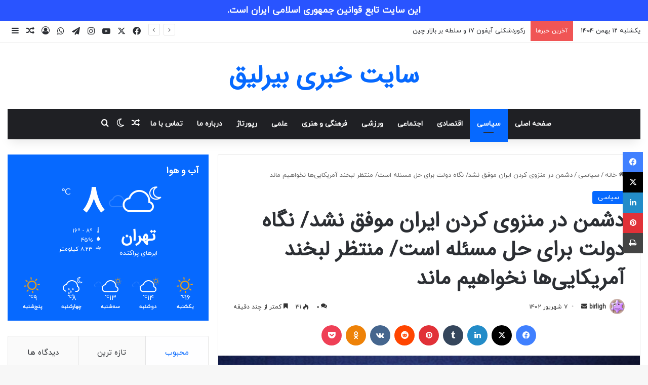

--- FILE ---
content_type: text/html; charset=UTF-8
request_url: https://birligh.ir/%D8%AF%D8%B4%D9%85%D9%86-%D8%AF%D8%B1-%D9%85%D9%86%D8%B2%D9%88%DB%8C-%DA%A9%D8%B1%D8%AF%D9%86-%D8%A7%DB%8C%D8%B1%D8%A7%D9%86-%D9%85%D9%88%D9%81%D9%82-%D9%86%D8%B4%D8%AF-%D9%86%DA%AF%D8%A7%D9%87/
body_size: 86622
content:
<!DOCTYPE html>
<html dir="rtl" lang="fa-IR" class="" data-skin="light">
<head>
	<meta charset="UTF-8" />
	<link rel="profile" href="https://gmpg.org/xfn/11" />
	
<meta http-equiv='x-dns-prefetch-control' content='on'>
<link rel='dns-prefetch' href='//cdnjs.cloudflare.com' />
<link rel='dns-prefetch' href='//ajax.googleapis.com' />
<link rel='dns-prefetch' href='//fonts.googleapis.com' />
<link rel='dns-prefetch' href='//fonts.gstatic.com' />
<link rel='dns-prefetch' href='//s.gravatar.com' />
<link rel='dns-prefetch' href='//www.google-analytics.com' />

        <style type="text/css">
            .wp_post_author_widget .wp-post-author-meta .awpa-display-name a:hover,
            body .entry-content .wp-post-author-wrap .awpa-display-name a:hover {
                color: #af0000            }

            .wp-post-author-meta .wp-post-author-meta-more-posts a.awpa-more-posts:hover {
                color: #af0000;
                border-color: #af0000            }

                    </style>

<meta name='robots' content='index, follow, max-image-preview:large, max-snippet:-1, max-video-preview:-1' />
	<style>img:is([sizes="auto" i], [sizes^="auto," i]) { contain-intrinsic-size: 3000px 1500px }</style>
	
	<!-- This site is optimized with the Yoast SEO plugin v26.0 - https://yoast.com/wordpress/plugins/seo/ -->
	<title>دشمن در منزوی کردن ایران موفق نشد/ نگاه دولت برای حل مسئله است/ منتظر لبخند آمریکایی‌ها نخواهیم ماند - سایت خبری بیرلیق</title>
	<link rel="canonical" href="https://birligh.ir/دشمن-در-منزوی-کردن-ایران-موفق-نشد-نگاه/" />
	<meta property="og:locale" content="fa_IR" />
	<meta property="og:type" content="article" />
	<meta property="og:title" content="دشمن در منزوی کردن ایران موفق نشد/ نگاه دولت برای حل مسئله است/ منتظر لبخند آمریکایی‌ها نخواهیم ماند - سایت خبری بیرلیق" />
	<meta property="og:description" content="رئیس جمهور گفت: دشمن در عرصه ناامید کردن مردم و منزوی کردن کشور ناموفق بود و به اهداف خود نرسید." />
	<meta property="og:url" content="https://birligh.ir/دشمن-در-منزوی-کردن-ایران-موفق-نشد-نگاه/" />
	<meta property="og:site_name" content="سایت خبری بیرلیق" />
	<meta property="article:published_time" content="2023-08-29T08:12:30+00:00" />
	<meta property="og:image" content="https://birligh.ir/wp-content/uploads/2023/08/18203177_311.jpg" />
	<meta property="og:image:width" content="641" />
	<meta property="og:image:height" content="360" />
	<meta property="og:image:type" content="image/jpeg" />
	<meta name="author" content="birligh" />
	<meta name="twitter:card" content="summary_large_image" />
	<meta name="twitter:label1" content="نوشته‌شده بدست" />
	<meta name="twitter:data1" content="birligh" />
	<script type="application/ld+json" class="yoast-schema-graph">{"@context":"https://schema.org","@graph":[{"@type":"WebPage","@id":"https://birligh.ir/%d8%af%d8%b4%d9%85%d9%86-%d8%af%d8%b1-%d9%85%d9%86%d8%b2%d9%88%db%8c-%da%a9%d8%b1%d8%af%d9%86-%d8%a7%db%8c%d8%b1%d8%a7%d9%86-%d9%85%d9%88%d9%81%d9%82-%d9%86%d8%b4%d8%af-%d9%86%da%af%d8%a7%d9%87/","url":"https://birligh.ir/%d8%af%d8%b4%d9%85%d9%86-%d8%af%d8%b1-%d9%85%d9%86%d8%b2%d9%88%db%8c-%da%a9%d8%b1%d8%af%d9%86-%d8%a7%db%8c%d8%b1%d8%a7%d9%86-%d9%85%d9%88%d9%81%d9%82-%d9%86%d8%b4%d8%af-%d9%86%da%af%d8%a7%d9%87/","name":"دشمن در منزوی کردن ایران موفق نشد/ نگاه دولت برای حل مسئله است/ منتظر لبخند آمریکایی‌ها نخواهیم ماند - سایت خبری بیرلیق","isPartOf":{"@id":"https://birligh.ir/#website"},"primaryImageOfPage":{"@id":"https://birligh.ir/%d8%af%d8%b4%d9%85%d9%86-%d8%af%d8%b1-%d9%85%d9%86%d8%b2%d9%88%db%8c-%da%a9%d8%b1%d8%af%d9%86-%d8%a7%db%8c%d8%b1%d8%a7%d9%86-%d9%85%d9%88%d9%81%d9%82-%d9%86%d8%b4%d8%af-%d9%86%da%af%d8%a7%d9%87/#primaryimage"},"image":{"@id":"https://birligh.ir/%d8%af%d8%b4%d9%85%d9%86-%d8%af%d8%b1-%d9%85%d9%86%d8%b2%d9%88%db%8c-%da%a9%d8%b1%d8%af%d9%86-%d8%a7%db%8c%d8%b1%d8%a7%d9%86-%d9%85%d9%88%d9%81%d9%82-%d9%86%d8%b4%d8%af-%d9%86%da%af%d8%a7%d9%87/#primaryimage"},"thumbnailUrl":"https://birligh.ir/wp-content/uploads/2023/08/18203177_311.jpg","datePublished":"2023-08-29T08:12:30+00:00","author":{"@id":"https://birligh.ir/#/schema/person/aaf1ab6bf311e17211f38d1b74cd9bc5"},"breadcrumb":{"@id":"https://birligh.ir/%d8%af%d8%b4%d9%85%d9%86-%d8%af%d8%b1-%d9%85%d9%86%d8%b2%d9%88%db%8c-%da%a9%d8%b1%d8%af%d9%86-%d8%a7%db%8c%d8%b1%d8%a7%d9%86-%d9%85%d9%88%d9%81%d9%82-%d9%86%d8%b4%d8%af-%d9%86%da%af%d8%a7%d9%87/#breadcrumb"},"inLanguage":"fa-IR","potentialAction":[{"@type":"ReadAction","target":["https://birligh.ir/%d8%af%d8%b4%d9%85%d9%86-%d8%af%d8%b1-%d9%85%d9%86%d8%b2%d9%88%db%8c-%da%a9%d8%b1%d8%af%d9%86-%d8%a7%db%8c%d8%b1%d8%a7%d9%86-%d9%85%d9%88%d9%81%d9%82-%d9%86%d8%b4%d8%af-%d9%86%da%af%d8%a7%d9%87/"]}]},{"@type":"ImageObject","inLanguage":"fa-IR","@id":"https://birligh.ir/%d8%af%d8%b4%d9%85%d9%86-%d8%af%d8%b1-%d9%85%d9%86%d8%b2%d9%88%db%8c-%da%a9%d8%b1%d8%af%d9%86-%d8%a7%db%8c%d8%b1%d8%a7%d9%86-%d9%85%d9%88%d9%81%d9%82-%d9%86%d8%b4%d8%af-%d9%86%da%af%d8%a7%d9%87/#primaryimage","url":"https://birligh.ir/wp-content/uploads/2023/08/18203177_311.jpg","contentUrl":"https://birligh.ir/wp-content/uploads/2023/08/18203177_311.jpg","width":641,"height":360},{"@type":"BreadcrumbList","@id":"https://birligh.ir/%d8%af%d8%b4%d9%85%d9%86-%d8%af%d8%b1-%d9%85%d9%86%d8%b2%d9%88%db%8c-%da%a9%d8%b1%d8%af%d9%86-%d8%a7%db%8c%d8%b1%d8%a7%d9%86-%d9%85%d9%88%d9%81%d9%82-%d9%86%d8%b4%d8%af-%d9%86%da%af%d8%a7%d9%87/#breadcrumb","itemListElement":[{"@type":"ListItem","position":1,"name":"خانه","item":"https://birligh.ir/"},{"@type":"ListItem","position":2,"name":"دشمن در منزوی کردن ایران موفق نشد/ نگاه دولت برای حل مسئله است/ منتظر لبخند آمریکایی‌ها نخواهیم ماند"}]},{"@type":"WebSite","@id":"https://birligh.ir/#website","url":"https://birligh.ir/","name":"سایت خبری بیرلیق","description":"سایت خبری اجتماعی، اقتصادی، ورزشی روز ایران","potentialAction":[{"@type":"SearchAction","target":{"@type":"EntryPoint","urlTemplate":"https://birligh.ir/?s={search_term_string}"},"query-input":{"@type":"PropertyValueSpecification","valueRequired":true,"valueName":"search_term_string"}}],"inLanguage":"fa-IR"},{"@type":"Person","@id":"https://birligh.ir/#/schema/person/aaf1ab6bf311e17211f38d1b74cd9bc5","name":"birligh","image":{"@type":"ImageObject","inLanguage":"fa-IR","@id":"https://birligh.ir/#/schema/person/image/","url":"https://secure.gravatar.com/avatar/a0f317eb1ae90398fb74e9992a17dd7e5675a1b72e8cb56a99016bb1cef98c4d?s=96&d=wavatar&r=g","contentUrl":"https://secure.gravatar.com/avatar/a0f317eb1ae90398fb74e9992a17dd7e5675a1b72e8cb56a99016bb1cef98c4d?s=96&d=wavatar&r=g","caption":"birligh"},"url":"https://birligh.ir/author/birligh/"}]}</script>
	<!-- / Yoast SEO plugin. -->


<link rel="alternate" type="application/rss+xml" title="سایت خبری بیرلیق &raquo; خوراک" href="https://birligh.ir/feed/" />
<link rel="alternate" type="application/rss+xml" title="سایت خبری بیرلیق &raquo; خوراک دیدگاه‌ها" href="https://birligh.ir/comments/feed/" />
		<script type="text/javascript">
			try {
				if( 'undefined' != typeof localStorage ){
					var tieSkin = localStorage.getItem('tie-skin');
				}

				
				var html = document.getElementsByTagName('html')[0].classList,
						htmlSkin = 'light';

				if( html.contains('dark-skin') ){
					htmlSkin = 'dark';
				}

				if( tieSkin != null && tieSkin != htmlSkin ){
					html.add('tie-skin-inverted');
					var tieSkinInverted = true;
				}

				if( tieSkin == 'dark' ){
					html.add('dark-skin');
				}
				else if( tieSkin == 'light' ){
					html.remove( 'dark-skin' );
				}
				
			} catch(e) { console.log( e ) }

		</script>
		<link rel="alternate" type="application/rss+xml" title="سایت خبری بیرلیق &raquo; دشمن در منزوی کردن ایران موفق نشد/ نگاه دولت برای حل مسئله است/ منتظر لبخند آمریکایی‌ها نخواهیم ماند خوراک دیدگاه‌ها" href="https://birligh.ir/%d8%af%d8%b4%d9%85%d9%86-%d8%af%d8%b1-%d9%85%d9%86%d8%b2%d9%88%db%8c-%da%a9%d8%b1%d8%af%d9%86-%d8%a7%db%8c%d8%b1%d8%a7%d9%86-%d9%85%d9%88%d9%81%d9%82-%d9%86%d8%b4%d8%af-%d9%86%da%af%d8%a7%d9%87/feed/" />

		<style type="text/css">
			:root{				
			--tie-preset-gradient-1: linear-gradient(135deg, rgba(6, 147, 227, 1) 0%, rgb(155, 81, 224) 100%);
			--tie-preset-gradient-2: linear-gradient(135deg, rgb(122, 220, 180) 0%, rgb(0, 208, 130) 100%);
			--tie-preset-gradient-3: linear-gradient(135deg, rgba(252, 185, 0, 1) 0%, rgba(255, 105, 0, 1) 100%);
			--tie-preset-gradient-4: linear-gradient(135deg, rgba(255, 105, 0, 1) 0%, rgb(207, 46, 46) 100%);
			--tie-preset-gradient-5: linear-gradient(135deg, rgb(238, 238, 238) 0%, rgb(169, 184, 195) 100%);
			--tie-preset-gradient-6: linear-gradient(135deg, rgb(74, 234, 220) 0%, rgb(151, 120, 209) 20%, rgb(207, 42, 186) 40%, rgb(238, 44, 130) 60%, rgb(251, 105, 98) 80%, rgb(254, 248, 76) 100%);
			--tie-preset-gradient-7: linear-gradient(135deg, rgb(255, 206, 236) 0%, rgb(152, 150, 240) 100%);
			--tie-preset-gradient-8: linear-gradient(135deg, rgb(254, 205, 165) 0%, rgb(254, 45, 45) 50%, rgb(107, 0, 62) 100%);
			--tie-preset-gradient-9: linear-gradient(135deg, rgb(255, 203, 112) 0%, rgb(199, 81, 192) 50%, rgb(65, 88, 208) 100%);
			--tie-preset-gradient-10: linear-gradient(135deg, rgb(255, 245, 203) 0%, rgb(182, 227, 212) 50%, rgb(51, 167, 181) 100%);
			--tie-preset-gradient-11: linear-gradient(135deg, rgb(202, 248, 128) 0%, rgb(113, 206, 126) 100%);
			--tie-preset-gradient-12: linear-gradient(135deg, rgb(2, 3, 129) 0%, rgb(40, 116, 252) 100%);
			--tie-preset-gradient-13: linear-gradient(135deg, #4D34FA, #ad34fa);
			--tie-preset-gradient-14: linear-gradient(135deg, #0057FF, #31B5FF);
			--tie-preset-gradient-15: linear-gradient(135deg, #FF007A, #FF81BD);
			--tie-preset-gradient-16: linear-gradient(135deg, #14111E, #4B4462);
			--tie-preset-gradient-17: linear-gradient(135deg, #F32758, #FFC581);

			
					--main-nav-background: #1f2024;
					--main-nav-secondry-background: rgba(0,0,0,0.2);
					--main-nav-primary-color: #0088ff;
					--main-nav-contrast-primary-color: #FFFFFF;
					--main-nav-text-color: #FFFFFF;
					--main-nav-secondry-text-color: rgba(225,255,255,0.5);
					--main-nav-main-border-color: rgba(255,255,255,0.07);
					--main-nav-secondry-border-color: rgba(255,255,255,0.04);
				
			}
		</style>
	<meta name="viewport" content="width=device-width, initial-scale=1.0" /><script type="text/javascript">
/* <![CDATA[ */
window._wpemojiSettings = {"baseUrl":"https:\/\/s.w.org\/images\/core\/emoji\/16.0.1\/72x72\/","ext":".png","svgUrl":"https:\/\/s.w.org\/images\/core\/emoji\/16.0.1\/svg\/","svgExt":".svg","source":{"concatemoji":"https:\/\/birligh.ir\/wp-includes\/js\/wp-emoji-release.min.js?ver=6.8.3"}};
/*! This file is auto-generated */
!function(s,n){var o,i,e;function c(e){try{var t={supportTests:e,timestamp:(new Date).valueOf()};sessionStorage.setItem(o,JSON.stringify(t))}catch(e){}}function p(e,t,n){e.clearRect(0,0,e.canvas.width,e.canvas.height),e.fillText(t,0,0);var t=new Uint32Array(e.getImageData(0,0,e.canvas.width,e.canvas.height).data),a=(e.clearRect(0,0,e.canvas.width,e.canvas.height),e.fillText(n,0,0),new Uint32Array(e.getImageData(0,0,e.canvas.width,e.canvas.height).data));return t.every(function(e,t){return e===a[t]})}function u(e,t){e.clearRect(0,0,e.canvas.width,e.canvas.height),e.fillText(t,0,0);for(var n=e.getImageData(16,16,1,1),a=0;a<n.data.length;a++)if(0!==n.data[a])return!1;return!0}function f(e,t,n,a){switch(t){case"flag":return n(e,"\ud83c\udff3\ufe0f\u200d\u26a7\ufe0f","\ud83c\udff3\ufe0f\u200b\u26a7\ufe0f")?!1:!n(e,"\ud83c\udde8\ud83c\uddf6","\ud83c\udde8\u200b\ud83c\uddf6")&&!n(e,"\ud83c\udff4\udb40\udc67\udb40\udc62\udb40\udc65\udb40\udc6e\udb40\udc67\udb40\udc7f","\ud83c\udff4\u200b\udb40\udc67\u200b\udb40\udc62\u200b\udb40\udc65\u200b\udb40\udc6e\u200b\udb40\udc67\u200b\udb40\udc7f");case"emoji":return!a(e,"\ud83e\udedf")}return!1}function g(e,t,n,a){var r="undefined"!=typeof WorkerGlobalScope&&self instanceof WorkerGlobalScope?new OffscreenCanvas(300,150):s.createElement("canvas"),o=r.getContext("2d",{willReadFrequently:!0}),i=(o.textBaseline="top",o.font="600 32px Arial",{});return e.forEach(function(e){i[e]=t(o,e,n,a)}),i}function t(e){var t=s.createElement("script");t.src=e,t.defer=!0,s.head.appendChild(t)}"undefined"!=typeof Promise&&(o="wpEmojiSettingsSupports",i=["flag","emoji"],n.supports={everything:!0,everythingExceptFlag:!0},e=new Promise(function(e){s.addEventListener("DOMContentLoaded",e,{once:!0})}),new Promise(function(t){var n=function(){try{var e=JSON.parse(sessionStorage.getItem(o));if("object"==typeof e&&"number"==typeof e.timestamp&&(new Date).valueOf()<e.timestamp+604800&&"object"==typeof e.supportTests)return e.supportTests}catch(e){}return null}();if(!n){if("undefined"!=typeof Worker&&"undefined"!=typeof OffscreenCanvas&&"undefined"!=typeof URL&&URL.createObjectURL&&"undefined"!=typeof Blob)try{var e="postMessage("+g.toString()+"("+[JSON.stringify(i),f.toString(),p.toString(),u.toString()].join(",")+"));",a=new Blob([e],{type:"text/javascript"}),r=new Worker(URL.createObjectURL(a),{name:"wpTestEmojiSupports"});return void(r.onmessage=function(e){c(n=e.data),r.terminate(),t(n)})}catch(e){}c(n=g(i,f,p,u))}t(n)}).then(function(e){for(var t in e)n.supports[t]=e[t],n.supports.everything=n.supports.everything&&n.supports[t],"flag"!==t&&(n.supports.everythingExceptFlag=n.supports.everythingExceptFlag&&n.supports[t]);n.supports.everythingExceptFlag=n.supports.everythingExceptFlag&&!n.supports.flag,n.DOMReady=!1,n.readyCallback=function(){n.DOMReady=!0}}).then(function(){return e}).then(function(){var e;n.supports.everything||(n.readyCallback(),(e=n.source||{}).concatemoji?t(e.concatemoji):e.wpemoji&&e.twemoji&&(t(e.twemoji),t(e.wpemoji)))}))}((window,document),window._wpemojiSettings);
/* ]]> */
</script>
<link rel='stylesheet' id='wpauthor-blocks-fontawesome-front-css' href='https://birligh.ir/wp-content/plugins/wp-post-author/assets/fontawesome/css/all.css?ver=6.8.3' type='text/css' media='all' />
<link rel='stylesheet' id='wpauthor-frontend-block-style-css-css' href='https://birligh.ir/wp-content/plugins/wp-post-author/assets/dist/blocks.style.build.css?ver=6.8.3' type='text/css' media='all' />
<style id='wp-emoji-styles-inline-css' type='text/css'>

	img.wp-smiley, img.emoji {
		display: inline !important;
		border: none !important;
		box-shadow: none !important;
		height: 1em !important;
		width: 1em !important;
		margin: 0 0.07em !important;
		vertical-align: -0.1em !important;
		background: none !important;
		padding: 0 !important;
	}
</style>
<style id='wpsh-blocks-aparat-style-inline-css' type='text/css'>
.h_iframe-aparat_embed_frame{position:relative}.h_iframe-aparat_embed_frame .ratio{display:block;width:100%;height:auto}.h_iframe-aparat_embed_frame iframe{position:absolute;top:0;left:0;width:100%;height:100%}.wpsh-blocks_aparat{width:100%;clear:both;overflow:auto;display:block;position:relative;padding:30px 0}.wpsh-blocks_aparat_align_center .h_iframe-aparat_embed_frame{margin:0 auto}.wpsh-blocks_aparat_align_left .h_iframe-aparat_embed_frame{margin-right:30%}.wpsh-blocks_aparat_size_small .h_iframe-aparat_embed_frame{max-width:420px}.wpsh-blocks_aparat_size_big .h_iframe-aparat_embed_frame{max-width:720px}

</style>
<style id='wpsh-blocks-justify-style-inline-css' type='text/css'>
.wp-block-wpsh-blocks-justify,.wpsh-blocks_justify{text-align:justify !important}.wpsh-blocks_justify_ltr{direction:ltr !important}.wpsh-blocks_justify_rtl{direction:rtl !important}

</style>
<style id='wpsh-blocks-shamsi-style-inline-css' type='text/css'>
.wpsh-blocks_shamsi_align_center{text-align:center !important}.wpsh-blocks_shamsi_align_right{text-align:right !important}.wpsh-blocks_shamsi_align_left{text-align:left !important}

</style>
<style id='global-styles-inline-css' type='text/css'>
:root{--wp--preset--aspect-ratio--square: 1;--wp--preset--aspect-ratio--4-3: 4/3;--wp--preset--aspect-ratio--3-4: 3/4;--wp--preset--aspect-ratio--3-2: 3/2;--wp--preset--aspect-ratio--2-3: 2/3;--wp--preset--aspect-ratio--16-9: 16/9;--wp--preset--aspect-ratio--9-16: 9/16;--wp--preset--color--black: #000000;--wp--preset--color--cyan-bluish-gray: #abb8c3;--wp--preset--color--white: #ffffff;--wp--preset--color--pale-pink: #f78da7;--wp--preset--color--vivid-red: #cf2e2e;--wp--preset--color--luminous-vivid-orange: #ff6900;--wp--preset--color--luminous-vivid-amber: #fcb900;--wp--preset--color--light-green-cyan: #7bdcb5;--wp--preset--color--vivid-green-cyan: #00d084;--wp--preset--color--pale-cyan-blue: #8ed1fc;--wp--preset--color--vivid-cyan-blue: #0693e3;--wp--preset--color--vivid-purple: #9b51e0;--wp--preset--color--global-color: #0088ff;--wp--preset--gradient--vivid-cyan-blue-to-vivid-purple: linear-gradient(135deg,rgba(6,147,227,1) 0%,rgb(155,81,224) 100%);--wp--preset--gradient--light-green-cyan-to-vivid-green-cyan: linear-gradient(135deg,rgb(122,220,180) 0%,rgb(0,208,130) 100%);--wp--preset--gradient--luminous-vivid-amber-to-luminous-vivid-orange: linear-gradient(135deg,rgba(252,185,0,1) 0%,rgba(255,105,0,1) 100%);--wp--preset--gradient--luminous-vivid-orange-to-vivid-red: linear-gradient(135deg,rgba(255,105,0,1) 0%,rgb(207,46,46) 100%);--wp--preset--gradient--very-light-gray-to-cyan-bluish-gray: linear-gradient(135deg,rgb(238,238,238) 0%,rgb(169,184,195) 100%);--wp--preset--gradient--cool-to-warm-spectrum: linear-gradient(135deg,rgb(74,234,220) 0%,rgb(151,120,209) 20%,rgb(207,42,186) 40%,rgb(238,44,130) 60%,rgb(251,105,98) 80%,rgb(254,248,76) 100%);--wp--preset--gradient--blush-light-purple: linear-gradient(135deg,rgb(255,206,236) 0%,rgb(152,150,240) 100%);--wp--preset--gradient--blush-bordeaux: linear-gradient(135deg,rgb(254,205,165) 0%,rgb(254,45,45) 50%,rgb(107,0,62) 100%);--wp--preset--gradient--luminous-dusk: linear-gradient(135deg,rgb(255,203,112) 0%,rgb(199,81,192) 50%,rgb(65,88,208) 100%);--wp--preset--gradient--pale-ocean: linear-gradient(135deg,rgb(255,245,203) 0%,rgb(182,227,212) 50%,rgb(51,167,181) 100%);--wp--preset--gradient--electric-grass: linear-gradient(135deg,rgb(202,248,128) 0%,rgb(113,206,126) 100%);--wp--preset--gradient--midnight: linear-gradient(135deg,rgb(2,3,129) 0%,rgb(40,116,252) 100%);--wp--preset--font-size--small: 13px;--wp--preset--font-size--medium: 20px;--wp--preset--font-size--large: 36px;--wp--preset--font-size--x-large: 42px;--wp--preset--spacing--20: 0.44rem;--wp--preset--spacing--30: 0.67rem;--wp--preset--spacing--40: 1rem;--wp--preset--spacing--50: 1.5rem;--wp--preset--spacing--60: 2.25rem;--wp--preset--spacing--70: 3.38rem;--wp--preset--spacing--80: 5.06rem;--wp--preset--shadow--natural: 6px 6px 9px rgba(0, 0, 0, 0.2);--wp--preset--shadow--deep: 12px 12px 50px rgba(0, 0, 0, 0.4);--wp--preset--shadow--sharp: 6px 6px 0px rgba(0, 0, 0, 0.2);--wp--preset--shadow--outlined: 6px 6px 0px -3px rgba(255, 255, 255, 1), 6px 6px rgba(0, 0, 0, 1);--wp--preset--shadow--crisp: 6px 6px 0px rgba(0, 0, 0, 1);}:where(.is-layout-flex){gap: 0.5em;}:where(.is-layout-grid){gap: 0.5em;}body .is-layout-flex{display: flex;}.is-layout-flex{flex-wrap: wrap;align-items: center;}.is-layout-flex > :is(*, div){margin: 0;}body .is-layout-grid{display: grid;}.is-layout-grid > :is(*, div){margin: 0;}:where(.wp-block-columns.is-layout-flex){gap: 2em;}:where(.wp-block-columns.is-layout-grid){gap: 2em;}:where(.wp-block-post-template.is-layout-flex){gap: 1.25em;}:where(.wp-block-post-template.is-layout-grid){gap: 1.25em;}.has-black-color{color: var(--wp--preset--color--black) !important;}.has-cyan-bluish-gray-color{color: var(--wp--preset--color--cyan-bluish-gray) !important;}.has-white-color{color: var(--wp--preset--color--white) !important;}.has-pale-pink-color{color: var(--wp--preset--color--pale-pink) !important;}.has-vivid-red-color{color: var(--wp--preset--color--vivid-red) !important;}.has-luminous-vivid-orange-color{color: var(--wp--preset--color--luminous-vivid-orange) !important;}.has-luminous-vivid-amber-color{color: var(--wp--preset--color--luminous-vivid-amber) !important;}.has-light-green-cyan-color{color: var(--wp--preset--color--light-green-cyan) !important;}.has-vivid-green-cyan-color{color: var(--wp--preset--color--vivid-green-cyan) !important;}.has-pale-cyan-blue-color{color: var(--wp--preset--color--pale-cyan-blue) !important;}.has-vivid-cyan-blue-color{color: var(--wp--preset--color--vivid-cyan-blue) !important;}.has-vivid-purple-color{color: var(--wp--preset--color--vivid-purple) !important;}.has-black-background-color{background-color: var(--wp--preset--color--black) !important;}.has-cyan-bluish-gray-background-color{background-color: var(--wp--preset--color--cyan-bluish-gray) !important;}.has-white-background-color{background-color: var(--wp--preset--color--white) !important;}.has-pale-pink-background-color{background-color: var(--wp--preset--color--pale-pink) !important;}.has-vivid-red-background-color{background-color: var(--wp--preset--color--vivid-red) !important;}.has-luminous-vivid-orange-background-color{background-color: var(--wp--preset--color--luminous-vivid-orange) !important;}.has-luminous-vivid-amber-background-color{background-color: var(--wp--preset--color--luminous-vivid-amber) !important;}.has-light-green-cyan-background-color{background-color: var(--wp--preset--color--light-green-cyan) !important;}.has-vivid-green-cyan-background-color{background-color: var(--wp--preset--color--vivid-green-cyan) !important;}.has-pale-cyan-blue-background-color{background-color: var(--wp--preset--color--pale-cyan-blue) !important;}.has-vivid-cyan-blue-background-color{background-color: var(--wp--preset--color--vivid-cyan-blue) !important;}.has-vivid-purple-background-color{background-color: var(--wp--preset--color--vivid-purple) !important;}.has-black-border-color{border-color: var(--wp--preset--color--black) !important;}.has-cyan-bluish-gray-border-color{border-color: var(--wp--preset--color--cyan-bluish-gray) !important;}.has-white-border-color{border-color: var(--wp--preset--color--white) !important;}.has-pale-pink-border-color{border-color: var(--wp--preset--color--pale-pink) !important;}.has-vivid-red-border-color{border-color: var(--wp--preset--color--vivid-red) !important;}.has-luminous-vivid-orange-border-color{border-color: var(--wp--preset--color--luminous-vivid-orange) !important;}.has-luminous-vivid-amber-border-color{border-color: var(--wp--preset--color--luminous-vivid-amber) !important;}.has-light-green-cyan-border-color{border-color: var(--wp--preset--color--light-green-cyan) !important;}.has-vivid-green-cyan-border-color{border-color: var(--wp--preset--color--vivid-green-cyan) !important;}.has-pale-cyan-blue-border-color{border-color: var(--wp--preset--color--pale-cyan-blue) !important;}.has-vivid-cyan-blue-border-color{border-color: var(--wp--preset--color--vivid-cyan-blue) !important;}.has-vivid-purple-border-color{border-color: var(--wp--preset--color--vivid-purple) !important;}.has-vivid-cyan-blue-to-vivid-purple-gradient-background{background: var(--wp--preset--gradient--vivid-cyan-blue-to-vivid-purple) !important;}.has-light-green-cyan-to-vivid-green-cyan-gradient-background{background: var(--wp--preset--gradient--light-green-cyan-to-vivid-green-cyan) !important;}.has-luminous-vivid-amber-to-luminous-vivid-orange-gradient-background{background: var(--wp--preset--gradient--luminous-vivid-amber-to-luminous-vivid-orange) !important;}.has-luminous-vivid-orange-to-vivid-red-gradient-background{background: var(--wp--preset--gradient--luminous-vivid-orange-to-vivid-red) !important;}.has-very-light-gray-to-cyan-bluish-gray-gradient-background{background: var(--wp--preset--gradient--very-light-gray-to-cyan-bluish-gray) !important;}.has-cool-to-warm-spectrum-gradient-background{background: var(--wp--preset--gradient--cool-to-warm-spectrum) !important;}.has-blush-light-purple-gradient-background{background: var(--wp--preset--gradient--blush-light-purple) !important;}.has-blush-bordeaux-gradient-background{background: var(--wp--preset--gradient--blush-bordeaux) !important;}.has-luminous-dusk-gradient-background{background: var(--wp--preset--gradient--luminous-dusk) !important;}.has-pale-ocean-gradient-background{background: var(--wp--preset--gradient--pale-ocean) !important;}.has-electric-grass-gradient-background{background: var(--wp--preset--gradient--electric-grass) !important;}.has-midnight-gradient-background{background: var(--wp--preset--gradient--midnight) !important;}.has-small-font-size{font-size: var(--wp--preset--font-size--small) !important;}.has-medium-font-size{font-size: var(--wp--preset--font-size--medium) !important;}.has-large-font-size{font-size: var(--wp--preset--font-size--large) !important;}.has-x-large-font-size{font-size: var(--wp--preset--font-size--x-large) !important;}
:where(.wp-block-post-template.is-layout-flex){gap: 1.25em;}:where(.wp-block-post-template.is-layout-grid){gap: 1.25em;}
:where(.wp-block-columns.is-layout-flex){gap: 2em;}:where(.wp-block-columns.is-layout-grid){gap: 2em;}
:root :where(.wp-block-pullquote){font-size: 1.5em;line-height: 1.6;}
</style>
<link rel='stylesheet' id='contact-form-7-css' href='https://birligh.ir/wp-content/plugins/contact-form-7/includes/css/styles.css?ver=6.1.2' type='text/css' media='all' />
<link rel='stylesheet' id='contact-form-7-rtl-css' href='https://birligh.ir/wp-content/plugins/contact-form-7/includes/css/styles-rtl.css?ver=6.1.2' type='text/css' media='all' />
<link rel='stylesheet' id='simple-banner-style-css' href='https://birligh.ir/wp-content/plugins/simple-banner/simple-banner.css?ver=2.14.2' type='text/css' media='all' />
<link rel='stylesheet' id='social_share_with_floating_bar-frontend-css' href='https://birligh.ir/wp-content/plugins/social-share-with-floating-bar/assets/css/frontend.min.css?ver=1.0.0' type='text/css' media='all' />
<link rel='stylesheet' id='zpc-vida-style-css' href='https://birligh.ir/wp-content/plugins/vcomment/public/css/zpc-style.css?ver=1.0' type='text/css' media='all' />
<link rel='stylesheet' id='wp_automatic_gallery_style-css' href='https://birligh.ir/wp-content/plugins/wp-automatic/css/wp-automatic.css?ver=1.0.0' type='text/css' media='all' />
<link rel='stylesheet' id='wp-live-chat-support-css' href='https://birligh.ir/wp-content/plugins/wp-live-chat-support/public/css/wplc-plugin-public.css?ver=10.0.8' type='text/css' media='all' />
<link rel='stylesheet' id='awpa-wp-post-author-styles-css' href='https://birligh.ir/wp-content/plugins/wp-post-author/assets/css/awpa-frontend-style.css?ver=6.8.3' type='text/css' media='all' />
<link rel='stylesheet' id='react-date-range-styles-css' href='https://birligh.ir/wp-content/plugins/wp-post-author/assets/css/react-date-range/styles.css?ver=6.8.3' type='text/css' media='all' />
<link rel='stylesheet' id='react-date-range-default-css' href='https://birligh.ir/wp-content/plugins/wp-post-author/assets/css/react-date-range/default.css?ver=6.8.3' type='text/css' media='all' />
<link rel='stylesheet' id='tie-css-base-css' href='https://birligh.ir/wp-content/themes/jannah/assets/css/base.min.css?ver=7.5.1' type='text/css' media='all' />
<link rel='stylesheet' id='tie-css-styles-css' href='https://birligh.ir/wp-content/themes/jannah/assets/css/style.min.css?ver=7.5.1' type='text/css' media='all' />
<link rel='stylesheet' id='tie-css-widgets-css' href='https://birligh.ir/wp-content/themes/jannah/assets/css/widgets.min.css?ver=7.5.1' type='text/css' media='all' />
<link rel='stylesheet' id='tie-css-helpers-css' href='https://birligh.ir/wp-content/themes/jannah/assets/css/helpers.min.css?ver=7.5.1' type='text/css' media='all' />
<link rel='stylesheet' id='tie-fontawesome5-css' href='https://birligh.ir/wp-content/themes/jannah/assets/css/fontawesome.css?ver=7.5.1' type='text/css' media='all' />
<link rel='stylesheet' id='tie-css-ilightbox-css' href='https://birligh.ir/wp-content/themes/jannah/assets/ilightbox/dark-skin/skin.css?ver=7.5.1' type='text/css' media='all' />
<link rel='stylesheet' id='tie-css-shortcodes-css' href='https://birligh.ir/wp-content/themes/jannah/assets/css/plugins/shortcodes.min.css?ver=7.5.1' type='text/css' media='all' />
<link rel='stylesheet' id='tie-css-single-css' href='https://birligh.ir/wp-content/themes/jannah/assets/css/single.min.css?ver=7.5.1' type='text/css' media='all' />
<link rel='stylesheet' id='tie-css-print-css' href='https://birligh.ir/wp-content/themes/jannah/assets/css/print.css?ver=7.5.1' type='text/css' media='print' />
<link rel='stylesheet' id='tie-theme-rtl-css-css' href='https://birligh.ir/wp-content/themes/jannah/rtl.css?ver=6.8.3' type='text/css' media='all' />
<link rel='stylesheet' id='tie-theme-child-css-css' href='https://birligh.ir/wp-content/themes/jannah-child/style.css?ver=6.8.3' type='text/css' media='all' />
<link rel='stylesheet' id='wpsh-style-css' href='https://birligh.ir/wp-content/plugins/wp-shamsi/assets/css/wpsh_custom.css?ver=4.3.3' type='text/css' media='all' />
<style id='wpsh-style-inline-css' type='text/css'>
@font-face {font-family: 'iranyekanweb';font-display: swap;src: url('https://birligh.ir/wp-content/uploads/fonts/iranyekanwebregularfanum.woff') format('woff');}@font-face {font-family: 'IRANSansWeb';font-display: swap;src: url('https://birligh.ir/wp-content/uploads/fonts/IRANSansWeb.woff') format('woff');}@font-face {font-family: 'iranyekanweb';font-display: swap;src: url('https://birligh.ir/wp-content/uploads/fonts/iranyekanwebregularfanum.woff') format('woff');}@font-face {font-family: 'iranyekanweb';font-display: swap;src: url('https://birligh.ir/wp-content/uploads/fonts/iranyekanwebregularfanum.woff') format('woff');}body{font-family: 'iranyekanweb';}.logo-text,h1,h2,h3,h4,h5,h6,.the-subtitle{font-family: 'IRANSansWeb';}#main-nav .main-menu > ul > li > a{font-family: 'iranyekanweb';}blockquote p{font-family: 'iranyekanweb';}#main-nav .main-menu > ul > li > a{text-transform: uppercase;}#tie-wrapper .mag-box.big-post-left-box li:not(:first-child) .post-title,#tie-wrapper .mag-box.big-post-top-box li:not(:first-child) .post-title,#tie-wrapper .mag-box.half-box li:not(:first-child) .post-title,#tie-wrapper .mag-box.big-thumb-left-box li:not(:first-child) .post-title,#tie-wrapper .mag-box.scrolling-box .slide .post-title,#tie-wrapper .mag-box.miscellaneous-box li:not(:first-child) .post-title{font-weight: 500;}#header-notification-bar{background: var( --tie-preset-gradient-13 );}#header-notification-bar{--tie-buttons-color: #FFFFFF;--tie-buttons-border-color: #FFFFFF;--tie-buttons-hover-color: #e1e1e1;--tie-buttons-hover-text: #000000;}#header-notification-bar{--tie-buttons-text: #000000;}@media (min-width: 1200px){.container{width: auto;}}@media (min-width: 992px){.container,.boxed-layout #tie-wrapper,.boxed-layout .fixed-nav,.wide-next-prev-slider-wrapper .slider-main-container{max-width: 100%;}.boxed-layout .container{max-width: 100%;}}@media (max-width: 1250px){.share-buttons-sticky{display: none;}}@media (max-width: 991px){.side-aside.normal-side{background: #2f88d6;background: -webkit-linear-gradient(135deg,#5933a2,#2f88d6 );background: -moz-linear-gradient(135deg,#5933a2,#2f88d6 );background: -o-linear-gradient(135deg,#5933a2,#2f88d6 );background: linear-gradient(135deg,#2f88d6,#5933a2 );}}@media only screen and (max-width: 768px) and (min-width: 0px){#mobile-menu-icon {right: 15px !important;left: auto !important;}#logo,.header-layout-1 #logo {float: left !important;}}
</style>
<script type="text/javascript" src="https://birligh.ir/wp-includes/js/dist/hooks.min.js?ver=4d63a3d491d11ffd8ac6" id="wp-hooks-js"></script>
<script type="text/javascript" src="https://birligh.ir/wp-includes/js/dist/i18n.min.js?ver=5e580eb46a90c2b997e6" id="wp-i18n-js"></script>
<script type="text/javascript" id="wp-i18n-js-after">
/* <![CDATA[ */
wp.i18n.setLocaleData( { 'text direction\u0004ltr': [ 'rtl' ] } );
/* ]]> */
</script>
<script type="text/javascript" src="https://birligh.ir/wp-includes/js/jquery/jquery.min.js?ver=3.7.1" id="jquery-core-js"></script>
<script type="text/javascript" src="https://birligh.ir/wp-includes/js/jquery/jquery-migrate.min.js?ver=3.4.1" id="jquery-migrate-js"></script>
<script type="text/javascript" id="seo-automated-link-building-js-extra">
/* <![CDATA[ */
var seoAutomatedLinkBuilding = {"ajaxUrl":"https:\/\/birligh.ir\/wp-admin\/admin-ajax.php"};
/* ]]> */
</script>
<script type="text/javascript" src="https://birligh.ir/wp-content/plugins/seo-automated-link-building/js/seo-automated-link-building.js?ver=6.8.3" id="seo-automated-link-building-js"></script>
<script type="text/javascript" id="simple-banner-script-js-before">
/* <![CDATA[ */
const simpleBannerScriptParams = {"version":"2.14.2","hide_simple_banner":"no","simple_banner_position":"","header_margin":"","header_padding":"","simple_banner_text":"\u0627\u06cc\u0646 \u0633\u0627\u06cc\u062a \u062a\u0627\u0628\u0639 \u0642\u0648\u0627\u0646\u06cc\u0646 \u062c\u0645\u0647\u0648\u0631\u06cc \u0627\u0633\u0644\u0627\u0645\u06cc \u0627\u06cc\u0631\u0627\u0646 \u0627\u0633\u062a.","pro_version_enabled":"","disabled_on_current_page":false,"debug_mode":"","id":8034,"disabled_pages_array":[],"is_current_page_a_post":true,"disabled_on_posts":"","simple_banner_font_size":"18px","simple_banner_color":"#2954ff","simple_banner_text_color":"","simple_banner_link_color":"","simple_banner_close_color":"","simple_banner_custom_css":"","simple_banner_scrolling_custom_css":"","simple_banner_text_custom_css":"","simple_banner_button_css":"","site_custom_css":"","keep_site_custom_css":"","site_custom_js":"","keep_site_custom_js":"","wp_body_open_enabled":"","wp_body_open":true,"close_button_enabled":"","close_button_expiration":"","close_button_cookie_set":false,"simple_banner_remove_after_date":""}
/* ]]> */
</script>
<script type="text/javascript" src="https://birligh.ir/wp-content/plugins/simple-banner/simple-banner.js?ver=2.14.2" id="simple-banner-script-js"></script>
<script type="text/javascript" src="https://birligh.ir/wp-content/plugins/wp-automatic/js/main-front.js?ver=6.8.3" id="wp_automatic_gallery-js"></script>
<script type="text/javascript" src="https://birligh.ir/wp-content/plugins/wp-post-author/assets/js/awpa-frontend-scripts.js?ver=6.8.3" id="awpa-custom-bg-scripts-js"></script>
<script type="text/javascript" src="https://birligh.ir/wp-includes/js/dist/vendor/react.min.js?ver=18.3.1.1" id="react-js"></script>
<script type="text/javascript" src="https://birligh.ir/wp-includes/js/dist/vendor/react-jsx-runtime.min.js?ver=18.3.1" id="react-jsx-runtime-js"></script>
<script type="text/javascript" src="https://birligh.ir/wp-includes/js/dist/autop.min.js?ver=9fb50649848277dd318d" id="wp-autop-js"></script>
<script type="text/javascript" src="https://birligh.ir/wp-includes/js/dist/vendor/wp-polyfill.min.js?ver=3.15.0" id="wp-polyfill-js"></script>
<script type="text/javascript" src="https://birligh.ir/wp-includes/js/dist/blob.min.js?ver=9113eed771d446f4a556" id="wp-blob-js"></script>
<script type="text/javascript" src="https://birligh.ir/wp-includes/js/dist/block-serialization-default-parser.min.js?ver=14d44daebf663d05d330" id="wp-block-serialization-default-parser-js"></script>
<script type="text/javascript" src="https://birligh.ir/wp-includes/js/dist/deprecated.min.js?ver=e1f84915c5e8ae38964c" id="wp-deprecated-js"></script>
<script type="text/javascript" src="https://birligh.ir/wp-includes/js/dist/dom.min.js?ver=80bd57c84b45cf04f4ce" id="wp-dom-js"></script>
<script type="text/javascript" src="https://birligh.ir/wp-includes/js/dist/vendor/react-dom.min.js?ver=18.3.1.1" id="react-dom-js"></script>
<script type="text/javascript" src="https://birligh.ir/wp-includes/js/dist/escape-html.min.js?ver=6561a406d2d232a6fbd2" id="wp-escape-html-js"></script>
<script type="text/javascript" src="https://birligh.ir/wp-includes/js/dist/element.min.js?ver=a4eeeadd23c0d7ab1d2d" id="wp-element-js"></script>
<script type="text/javascript" src="https://birligh.ir/wp-includes/js/dist/is-shallow-equal.min.js?ver=e0f9f1d78d83f5196979" id="wp-is-shallow-equal-js"></script>
<script type="text/javascript" id="wp-keycodes-js-translations">
/* <![CDATA[ */
( function( domain, translations ) {
	var localeData = translations.locale_data[ domain ] || translations.locale_data.messages;
	localeData[""].domain = domain;
	wp.i18n.setLocaleData( localeData, domain );
} )( "default", {"translation-revision-date":"2025-11-16 22:28:00+0000","generator":"GlotPress\/4.0.3","domain":"messages","locale_data":{"messages":{"":{"domain":"messages","plural-forms":"nplurals=1; plural=0;","lang":"fa"},"Comma":["\u06a9\u0627\u0645\u0627"],"Period":["\u062f\u0648\u0631\u0647\u0654 \u0632\u0645\u0627\u0646\u06cc"],"Backtick":["\u0628\u06a9\u200c\u062a\u06cc\u06a9"],"Tilde":["\u062a\u06cc\u0644\u062f"]}},"comment":{"reference":"wp-includes\/js\/dist\/keycodes.js"}} );
/* ]]> */
</script>
<script type="text/javascript" src="https://birligh.ir/wp-includes/js/dist/keycodes.min.js?ver=034ff647a54b018581d3" id="wp-keycodes-js"></script>
<script type="text/javascript" src="https://birligh.ir/wp-includes/js/dist/priority-queue.min.js?ver=9c21c957c7e50ffdbf48" id="wp-priority-queue-js"></script>
<script type="text/javascript" src="https://birligh.ir/wp-includes/js/dist/compose.min.js?ver=84bcf832a5c99203f3db" id="wp-compose-js"></script>
<script type="text/javascript" src="https://birligh.ir/wp-includes/js/dist/private-apis.min.js?ver=0f8478f1ba7e0eea562b" id="wp-private-apis-js"></script>
<script type="text/javascript" src="https://birligh.ir/wp-includes/js/dist/redux-routine.min.js?ver=8bb92d45458b29590f53" id="wp-redux-routine-js"></script>
<script type="text/javascript" src="https://birligh.ir/wp-includes/js/dist/data.min.js?ver=fe6c4835cd00e12493c3" id="wp-data-js"></script>
<script type="text/javascript" id="wp-data-js-after">
/* <![CDATA[ */
( function() {
	var userId = 0;
	var storageKey = "WP_DATA_USER_" + userId;
	wp.data
		.use( wp.data.plugins.persistence, { storageKey: storageKey } );
} )();
/* ]]> */
</script>
<script type="text/javascript" src="https://birligh.ir/wp-includes/js/dist/html-entities.min.js?ver=2cd3358363e0675638fb" id="wp-html-entities-js"></script>
<script type="text/javascript" src="https://birligh.ir/wp-includes/js/dist/dom-ready.min.js?ver=f77871ff7694fffea381" id="wp-dom-ready-js"></script>
<script type="text/javascript" id="wp-a11y-js-translations">
/* <![CDATA[ */
( function( domain, translations ) {
	var localeData = translations.locale_data[ domain ] || translations.locale_data.messages;
	localeData[""].domain = domain;
	wp.i18n.setLocaleData( localeData, domain );
} )( "default", {"translation-revision-date":"2025-11-16 22:28:00+0000","generator":"GlotPress\/4.0.3","domain":"messages","locale_data":{"messages":{"":{"domain":"messages","plural-forms":"nplurals=1; plural=0;","lang":"fa"},"Notifications":["\u0622\u06af\u0627\u0647\u200c\u0633\u0627\u0632\u06cc\u200c\u0647\u0627"]}},"comment":{"reference":"wp-includes\/js\/dist\/a11y.js"}} );
/* ]]> */
</script>
<script type="text/javascript" src="https://birligh.ir/wp-includes/js/dist/a11y.min.js?ver=3156534cc54473497e14" id="wp-a11y-js"></script>
<script type="text/javascript" id="wp-rich-text-js-translations">
/* <![CDATA[ */
( function( domain, translations ) {
	var localeData = translations.locale_data[ domain ] || translations.locale_data.messages;
	localeData[""].domain = domain;
	wp.i18n.setLocaleData( localeData, domain );
} )( "default", {"translation-revision-date":"2025-11-16 22:28:00+0000","generator":"GlotPress\/4.0.3","domain":"messages","locale_data":{"messages":{"":{"domain":"messages","plural-forms":"nplurals=1; plural=0;","lang":"fa"},"%s removed.":["%s \u067e\u0627\u06a9 \u0634\u062f."],"%s applied.":["%s \u0627\u0639\u0645\u0627\u0644 \u0634\u062f."]}},"comment":{"reference":"wp-includes\/js\/dist\/rich-text.js"}} );
/* ]]> */
</script>
<script type="text/javascript" src="https://birligh.ir/wp-includes/js/dist/rich-text.min.js?ver=74178fc8c4d67d66f1a8" id="wp-rich-text-js"></script>
<script type="text/javascript" src="https://birligh.ir/wp-includes/js/dist/shortcode.min.js?ver=b7747eee0efafd2f0c3b" id="wp-shortcode-js"></script>
<script type="text/javascript" src="https://birligh.ir/wp-includes/js/dist/warning.min.js?ver=ed7c8b0940914f4fe44b" id="wp-warning-js"></script>
<script type="text/javascript" id="wp-blocks-js-translations">
/* <![CDATA[ */
( function( domain, translations ) {
	var localeData = translations.locale_data[ domain ] || translations.locale_data.messages;
	localeData[""].domain = domain;
	wp.i18n.setLocaleData( localeData, domain );
} )( "default", {"translation-revision-date":"2025-11-16 22:28:00+0000","generator":"GlotPress\/4.0.3","domain":"messages","locale_data":{"messages":{"":{"domain":"messages","plural-forms":"nplurals=1; plural=0;","lang":"fa"},"Text":["\u0645\u062a\u0646"],"Embeds":["\u062c\u0627\u0633\u0627\u0632\u06cc\u200c\u0647\u0627"],"Reusable blocks":["\u0628\u0644\u0648\u06a9\u200c\u0647\u0627\u06cc \u0642\u0627\u0628\u0644 \u0627\u0633\u062a\u0641\u0627\u062f\u0647 \u062f\u0648\u0628\u0627\u0631\u0647"],"%1$s Block. Row %2$d. %3$s":["%1$s \u0628\u0644\u0648\u06a9. \u0631\u062f\u06cc\u0641 %2$d. %3$s"],"%1$s Block. Column %2$d. %3$s":["%1$s \u0628\u0644\u0648\u06a9. \u0633\u062a\u0648\u0646 %2$d. %3$s"],"%1$s Block. Column %2$d":["\u0628\u0644\u0648\u06a9 %1$s. \u0633\u062a\u0648\u0646 %2$d"],"%1$s Block. %2$s":["\u0628\u0644\u0648\u06a9 %1$s. %2$s"],"%s Block":["\u0628\u0644\u0648\u06a9 %s"],"Design":["\u0637\u0631\u0627\u062d\u06cc"],"%1$s Block. Row %2$d":["%1$s \u0628\u0644\u0648\u06a9. \u0631\u062f\u06cc\u0641 %2$d"],"Theme":["\u067e\u0648\u0633\u062a\u0647"],"Media":["\u0631\u0633\u0627\u0646\u0647"],"Widgets":["\u0627\u0628\u0632\u0627\u0631\u06a9\u200c\u0647\u0627"]}},"comment":{"reference":"wp-includes\/js\/dist\/blocks.js"}} );
/* ]]> */
</script>
<script type="text/javascript" src="https://birligh.ir/wp-includes/js/dist/blocks.min.js?ver=84530c06a3c62815b497" id="wp-blocks-js"></script>
<script type="text/javascript" src="https://birligh.ir/wp-includes/js/dist/vendor/moment.min.js?ver=2.30.1" id="moment-js"></script>
<script type="text/javascript" id="moment-js-after">
/* <![CDATA[ */
moment.updateLocale( 'fa_IR', {"months":["\u0698\u0627\u0646\u0648\u06cc\u0647","\u0641\u0648\u0631\u06cc\u0647","\u0645\u0627\u0631\u0633","\u0622\u0648\u0631\u06cc\u0644","\u0645\u06cc","\u0698\u0648\u0626\u0646","\u062c\u0648\u0644\u0627\u06cc","\u0622\u06af\u0648\u0633\u062a","\u0633\u067e\u062a\u0627\u0645\u0628\u0631","\u0627\u06a9\u062a\u0628\u0631","\u0646\u0648\u0627\u0645\u0628\u0631","\u062f\u0633\u0627\u0645\u0628\u0631"],"monthsShort":["\u0698\u0627\u0646\u0648\u06cc\u0647","\u0641\u0648\u0631\u06cc\u0647","\u0645\u0627\u0631\u0633","\u0622\u0648\u0631\u06cc\u0644","\u0645\u0647","\u0698\u0648\u0626\u0646","\u062c\u0648\u0644\u0627\u06cc","\u0622\u06af\u0648\u0633\u062a","\u0633\u067e\u062a\u0627\u0645\u0628\u0631","\u0627\u06a9\u062a\u0628\u0631","\u0646\u0648\u0627\u0645\u0628\u0631","\u062f\u0633\u0627\u0645\u0628\u0631"],"weekdays":["\u06cc\u06a9\u0634\u0646\u0628\u0647","\u062f\u0648\u0634\u0646\u0628\u0647","\u0633\u0647\u200c\u0634\u0646\u0628\u0647","\u0686\u0647\u0627\u0631\u0634\u0646\u0628\u0647","\u067e\u0646\u062c\u200c\u0634\u0646\u0628\u0647","\u062c\u0645\u0639\u0647","\u0634\u0646\u0628\u0647"],"weekdaysShort":["\u06cc","\u062f","\u0633","\u0686","\u067e","\u062c","\u0634"],"week":{"dow":6},"longDateFormat":{"LT":"g:i a","LTS":null,"L":null,"LL":"F j, Y","LLL":"F j, Y g:i a","LLLL":null}} );
/* ]]> */
</script>
<script type="text/javascript" src="https://birligh.ir/wp-includes/js/dist/date.min.js?ver=85ff222add187a4e358f" id="wp-date-js"></script>
<script type="text/javascript" id="wp-date-js-after">
/* <![CDATA[ */
wp.date.setSettings( {"l10n":{"locale":"fa_IR","months":["\u0698\u0627\u0646\u0648\u06cc\u0647","\u0641\u0648\u0631\u06cc\u0647","\u0645\u0627\u0631\u0633","\u0622\u0648\u0631\u06cc\u0644","\u0645\u06cc","\u0698\u0648\u0626\u0646","\u062c\u0648\u0644\u0627\u06cc","\u0622\u06af\u0648\u0633\u062a","\u0633\u067e\u062a\u0627\u0645\u0628\u0631","\u0627\u06a9\u062a\u0628\u0631","\u0646\u0648\u0627\u0645\u0628\u0631","\u062f\u0633\u0627\u0645\u0628\u0631"],"monthsShort":["\u0698\u0627\u0646\u0648\u06cc\u0647","\u0641\u0648\u0631\u06cc\u0647","\u0645\u0627\u0631\u0633","\u0622\u0648\u0631\u06cc\u0644","\u0645\u0647","\u0698\u0648\u0626\u0646","\u062c\u0648\u0644\u0627\u06cc","\u0622\u06af\u0648\u0633\u062a","\u0633\u067e\u062a\u0627\u0645\u0628\u0631","\u0627\u06a9\u062a\u0628\u0631","\u0646\u0648\u0627\u0645\u0628\u0631","\u062f\u0633\u0627\u0645\u0628\u0631"],"weekdays":["\u06cc\u06a9\u0634\u0646\u0628\u0647","\u062f\u0648\u0634\u0646\u0628\u0647","\u0633\u0647\u200c\u0634\u0646\u0628\u0647","\u0686\u0647\u0627\u0631\u0634\u0646\u0628\u0647","\u067e\u0646\u062c\u200c\u0634\u0646\u0628\u0647","\u062c\u0645\u0639\u0647","\u0634\u0646\u0628\u0647"],"weekdaysShort":["\u06cc","\u062f","\u0633","\u0686","\u067e","\u062c","\u0634"],"meridiem":{"am":"\u0642.\u0638","pm":"\u0628.\u0638","AM":"\u0642.\u0638","PM":"\u0628.\u0638"},"relative":{"future":"%s \u0627\u0632 \u062d\u0627\u0644\u0627","past":"%s \u067e\u06cc\u0634","s":"\u06cc\u06a9 \u062b\u0627\u0646\u06cc\u0647","ss":"%d \u062b\u0627\u0646\u06cc\u0647","m":"\u06cc\u06a9 \u062f\u0642\u06cc\u0642\u0647","mm":"%d \u062f\u0642\u06cc\u0642\u0647","h":"\u06cc\u06a9 \u0633\u0627\u0639\u062a","hh":"%d \u0633\u0627\u0639\u062a","d":"\u06cc\u06a9 \u0631\u0648\u0632","dd":"%d \u0631\u0648\u0632","M":"\u06cc\u06a9 \u0645\u0627\u0647","MM":"%d \u0645\u0627\u0647","y":"\u06cc\u06a9 \u0633\u0627\u0644","yy":"%d \u0633\u0627\u0644"},"startOfWeek":6},"formats":{"time":"g:i a","date":"F j, Y","datetime":"F j, Y g:i a","datetimeAbbreviated":"M j\u060c Y g:i a"},"timezone":{"offset":3.5,"offsetFormatted":"3:30","string":"Asia\/Tehran","abbr":"+0330"}} );
/* ]]> */
</script>
<script type="text/javascript" src="https://birligh.ir/wp-includes/js/dist/primitives.min.js?ver=aef2543ab60c8c9bb609" id="wp-primitives-js"></script>
<script type="text/javascript" id="wp-components-js-translations">
/* <![CDATA[ */
( function( domain, translations ) {
	var localeData = translations.locale_data[ domain ] || translations.locale_data.messages;
	localeData[""].domain = domain;
	wp.i18n.setLocaleData( localeData, domain );
} )( "default", {"translation-revision-date":"2025-11-16 22:28:00+0000","generator":"GlotPress\/4.0.3","domain":"messages","locale_data":{"messages":{"":{"domain":"messages","plural-forms":"nplurals=1; plural=0;","lang":"fa"},"Font size":["\u0627\u0646\u062f\u0627\u0632\u0647\u0654 \u0641\u0648\u0646\u062a"],"Type":["\u06af\u0648\u0646\u0647"],"Custom":["\u062f\u0644\u200c\u062e\u0648\u0627\u0647"],"Mixed":["\u062f\u0631\u0647\u0645"],"Item selected.":["\u0645\u0648\u0631\u062f \u0627\u0646\u062a\u062e\u0627\u0628 \u0634\u062f."],"Hours":["\u0633\u0627\u0639\u062a"],"%d result found, use up and down arrow keys to navigate.":["%d \u0646\u062a\u06cc\u062c\u0647 \u06cc\u0627\u0641\u062a \u0634\u062f\u060c \u0627\u0632 \u0646\u0634\u0627\u0646\u0647\u200c\u06af\u0631 \u0628\u0627\u0644\u0627 \u0648 \u067e\u0627\u06cc\u06cc\u0646 \u0628\u0631\u0627\u06cc \u062d\u0631\u06a9\u062a \u062f\u0631 \u0622\u0646 \u0627\u0633\u062a\u0641\u0627\u062f\u0647 \u0646\u0645\u0627\u06cc\u06cc\u062f."],"No results.":["\u0628\u062f\u0648\u0646 \u0646\u062a\u06cc\u062c\u0647."],"Custom color picker":["\u0627\u0646\u062a\u062e\u0627\u0628\u06af\u0631 \u0631\u0646\u06af \u0633\u0641\u0627\u0631\u0634\u06cc"],"Color code: %s":["\u06a9\u062f \u0631\u0646\u06af: %s"],"Minutes":["\u062f\u0642\u06cc\u0642\u0647\u200c\u0647\u0627"],"Reset":["\u0628\u0627\u0632\u0646\u0634\u0627\u0646\u06cc"],"Add item":["\u0627\u0641\u0632\u0648\u062f\u0646 \u0645\u0648\u0631\u062f"],"Item added.":["\u0645\u0648\u0631\u062f \u0627\u0641\u0632\u0648\u062f\u0647 \u0634\u062f."],"Item removed.":["\u0645\u0648\u0631\u062f \u062d\u0630\u0641 \u0634\u062f."],"Remove item":["\u062d\u0630\u0641 \u0645\u0648\u0631\u062f"],"%1$s (%2$s of %3$s)":["%1$s (%2$s of %3$s)"],"Dismiss this notice":["\u0646\u0627\u062f\u06cc\u062f\u0647 \u06af\u0631\u0641\u062a\u0646 \u0627\u06cc\u0646 \u0627\u0639\u0644\u0627\u0646"],"Order by":["\u062a\u0631\u062a\u06cc\u0628\u200c\u0628\u0646\u062f\u06cc \u0628\u0631\u067e\u0627\u06cc\u0647\u0654"],"Newest to oldest":["\u062a\u0627\u0632\u0647\u200c\u062a\u0631 \u0628\u0647 \u06a9\u0647\u0646\u0647\u200c\u062a\u0631"],"Oldest to newest":["\u06a9\u0647\u0646\u0647\u200c\u062a\u0631\u0628\u0647 \u062a\u0627\u0632\u0647\u200c\u062a\u0631"],"A \u2192 Z":["A \t Z"],"Z \u2192 A":["Z \u062a\u0627 A"],"Category":["\u062f\u0633\u062a\u0647"],"Number of items":["\u062a\u0639\u062f\u0627\u062f \u0645\u0648\u0627\u0631\u062f"],"%d result found.":["%d \u0646\u062a\u06cc\u062c\u0647 \u067e\u06cc\u062f\u0627 \u0634\u062f."],"Separate with commas, spaces, or the Enter key.":["\u062c\u062f\u0627 \u06a9\u0631\u062f\u0646 \u0628\u0627 \u06a9\u0627\u0645\u0627\u060c \u06a9\u0644\u06cc\u062f \u0641\u0627\u0635\u0644\u0647 (space) \u06cc\u0627 \u0648\u0631\u0648\u062f (Enter)."],"Separate with commas or the Enter key.":["\u062c\u062f\u0627 \u06a9\u0631\u062f\u0646 \u0628\u0627 \u06a9\u0627\u0645\u0627 \u06cc\u0627 \u06a9\u0644\u06cc\u062f Enter."],"Angle":["\u06af\u0648\u0634\u0647"],"Extra Large":["\u062e\u06cc\u0644\u06cc \u0628\u0632\u0631\u06af"],"Use your left or right arrow keys or drag and drop with the mouse to change the gradient position. Press the button to change the color or remove the control point.":["\u0627\u0632 \u06a9\u0644\u06cc\u062f\u0647\u0627\u06cc \u062c\u0647\u062a \u0686\u067e \u06cc\u0627 \u0631\u0627\u0633\u062a \u0627\u0633\u062a\u0641\u0627\u062f\u0647 \u06a9\u0646\u06cc\u062f \u06cc\u0627 \u0628\u0627 \u0645\u0648\u0633 \u0628\u06a9\u0634\u06cc\u062f \u0648 \u0631\u0647\u0627 \u0646\u0645\u0627\u06cc\u06cc\u062f \u062a\u0627 \u0645\u0648\u0642\u0639\u06cc\u062a \u06af\u0631\u0627\u062f\u06cc\u0627\u0646\u062a \u062a\u063a\u06cc\u06cc\u0631 \u06cc\u0627\u0628\u062f. \u062f\u06a9\u0645\u0647 \u0631\u0627 \u0641\u0634\u0627\u0631 \u062f\u0647\u06cc\u062f \u062a\u0627 \u0631\u0646\u06af \u062a\u063a\u06cc\u06cc\u0631 \u0646\u0645\u0627\u06cc\u062f \u06cc\u0627 \u0646\u0642\u0637\u0647\u0654 \u06a9\u0646\u062a\u0631\u0644 \u0631\u0627 \u0627\u0632 \u0628\u06cc\u0646 \u0628\u0628\u0631\u062f."],"Remove Control Point":["\u067e\u0627\u06a9 \u06a9\u0631\u062f\u0646 \u0646\u0642\u0637\u0647 \u06a9\u0646\u062a\u0631\u0644"],"Gradient code: %s":["\u06a9\u062f \u0637\u06cc\u0641: %s"],"Gradient: %s":["\u0637\u06cc\u0641: %s"],"Guide controls":["\u0631\u0627\u0647\u0646\u0645\u0627\u06cc \u06a9\u0646\u062a\u0631\u0644\u200c\u0647\u0627"],"Page %1$d of %2$d":["\u0628\u0631\u06af\u0647 %1$d \u0627\u0632 %2$d"],"Finish":["\u067e\u0627\u06cc\u0627\u0646"],"Solid":["\u06cc\u06a9\u200c\u062f\u0633\u062a"],"Top Center":["\u0628\u0627\u0644\u0627 \u0648\u0633\u0637"],"Center Left":["\u0648\u0633\u0637 \u0686\u067e"],"Center Right":["\u0648\u0633\u0637 \u0631\u0627\u0633\u062a"],"Bottom Center":["\u067e\u0627\u06cc\u06cc\u0646 \u0648\u0633\u0637"],"Alignment Matrix Control":["\u06a9\u0646\u062a\u0631\u0644 \u0686\u06cc\u0646\u0634 \u0645\u0627\u062a\u0631\u06cc\u06a9\u0633"],"Box Control":["\u062c\u0639\u0628\u0647\u0654 \u06a9\u0646\u062a\u0631\u0644"],"Reset search":["\u062a\u0646\u0638\u06cc\u0645 \u062f\u0648\u0628\u0627\u0631\u0647 \u062c\u0633\u062a\u062c\u0648"],"Color name":["\u0646\u0627\u0645 \u0631\u0646\u06af"],"Coordinated Universal Time":["\u0632\u0645\u0627\u0646 \u0647\u0645\u0627\u0647\u0646\u06af \u062c\u0647\u0627\u0646\u06cc"],"Media preview":["\u067e\u06cc\u0634\u200c\u0646\u0645\u0627\u06cc\u0634 \u0631\u0633\u0627\u0646\u0647"],"Linear":["\u062e\u0637\u06cc"],"Radial":["\u0634\u0639\u0627\u0639\u06cc"],"Select unit":["\u0627\u0646\u062a\u062e\u0627\u0628 \u0648\u0627\u062d\u062f"],"Search in %s":["\u062c\u0633\u062a\u062c\u0648 \u062f\u0631 %s"],"Close search":["\u0628\u0633\u062a\u0646 \u062c\u0633\u062a\u062c\u0648"],"Percentage (%)":["\u062f\u0631\u0635\u062f (%)"],"Pixels (px)":["\u067e\u06cc\u06a9\u0633\u0644 (px)"],"Relative to parent font size (em)":["\u0646\u0633\u0628\u062a \u0628\u0647 \u0627\u0646\u062f\u0627\u0632\u0647 \u0641\u0648\u0646\u062a \u0648\u0627\u0644\u062f (rem)"],"Relative to root font size (rem)":["\u0646\u0633\u0628\u062a \u0628\u0647 \u0627\u0646\u062f\u0627\u0632\u0647 \u0641\u0648\u0646\u062a \u0631\u06cc\u0634\u0647 (rem)"],"Viewport width (vw)":["\u0639\u0631\u0636 \u062f\u0631\u06af\u0627\u0647 (vw)"],"Viewport height (vh)":["\u0627\u0631\u062a\u0641\u0627\u0639 \u062f\u0631\u06af\u0627\u0647 (vh)"],"Dashed":["\u062e\u0637\u200c\u0686\u06cc\u0646"],"Dotted":["\u0646\u0642\u0637\u0647\u200c\u0686\u06cc\u0646"],"Border width":["\u0636\u062e\u0627\u0645\u062a \u0644\u0628\u0647"],"Percent (%)":["\u062f\u0631\u0635\u062f (%)"],"Viewport smallest dimension (vmin)":["\u0627\u0646\u062f\u0627\u0632\u0647 \u06a9\u0648\u0686\u06a9\u062a\u0631\u06cc\u0646 Viewport (\u062f\u0631\u06af\u0627\u0647 \u0645\u0634\u0627\u0647\u062f\u0647) (vmin)"],"Viewport largest dimension (vmax)":["\u0627\u0646\u062f\u0627\u0632\u0647 \u0628\u0632\u0631\u06af\u062a\u0631\u06cc\u0646 Viewport (\u062f\u0631\u06af\u0627\u0647 \u0645\u0634\u0627\u0647\u062f\u0647) (vmax)"],"Width of the zero (0) character (ch)":["\u0639\u0631\u0636 \u0635\u0641\u0631 (0) \u0646\u0648\u06cc\u0633\u0647 (ch)"],"x-height of the font (ex)":["x-height \u062c\u0644\u0648 (ex)"],"Centimeters (cm)":["\u0633\u0627\u0646\u062a\u06cc\u200c\u0645\u062a\u0631 (cm)"],"Millimeters (mm)":["\u0645\u06cc\u0644\u06cc\u200c\u0645\u062a\u0631 (mm)"],"Inches (in)":["\u0627\u06cc\u0646\u0686 (in)"],"Picas (pc)":["\u067e\u06cc\u06a9\u0627 (pc)"],"Points (pt)":["\u0646\u0642\u0637\u0647 (pt)"],"Relative to parent font size (em)\u0004ems":["ems"],"Relative to root font size (rem)\u0004rems":["rems"],"%1$s. There is %2$d event":["%1$s. \u0627\u06cc\u0646\u062c\u0627\u0631\u0648\u06cc\u062f\u0627\u062f %2$d \u0627\u0633\u062a"],"Duotone code: %s":["\u06a9\u062f \u062f\u0648\u062a\u0648\u0646: %s"],"Duotone: %s":["\u062f\u0648\u062a\u0648\u0646: %s"],"Shadows":["\u0633\u0627\u06cc\u0647\u200c\u0647\u0627"],"Invalid item":["\u0645\u0648\u0631\u062f \u0646\u0627\u0645\u0639\u062a\u0628\u0631"],"Hex color":["\u06a9\u062f \u0631\u0646\u06af "],"Color format":["\u0633\u0627\u062e\u062a\u0627\u0631 \u0631\u0646\u06af"],"Gradient name":["\u0646\u0627\u0645 \u06af\u0631\u0627\u062f\u06cc\u0627\u0646"],"Add gradient":["\u202b\u0627\u0641\u0632\u0648\u062f\u0646 \u06af\u0631\u0627\u062f\u06cc\u0627\u0646"],"Add color":["\u0627\u0641\u0632\u0648\u062f\u0646 \u0631\u0646\u06af"],"Gradient options":["\u06af\u0632\u06cc\u0646\u0647\u200c\u0647\u0627\u06cc \u06af\u0631\u0627\u062f\u06cc\u0627\u0646"],"Color options":["\u06af\u0632\u06cc\u0646\u0647\u200c\u0647\u0627\u06cc \u0631\u0646\u06af"],"Remove all gradients":["\u062d\u0630\u0641 \u0647\u0645\u0647 \u06af\u0631\u0627\u062f\u06cc\u0627\u0646\u200c\u0647\u0627"],"Remove all colors":["\u067e\u0627\u06a9 \u06a9\u0631\u062f\u0646 \u062a\u0645\u0627\u0645\u06cc \u0631\u0646\u06af\u200c\u0647\u0627"],"Reset gradient":["\u062a\u0646\u0638\u06cc\u0645 \u062f\u0648\u0628\u0627\u0631\u0647 \u06af\u0631\u0627\u062f\u06cc\u0627\u0646"],"Reset colors":["\u062a\u0646\u0638\u06cc\u0645 \u062f\u0648\u0628\u0627\u0631\u0647 \u0631\u0646\u06af\u200c\u0647\u0627"],"Currently selected: %s":["\u062f\u0631\u062d\u0627\u0644\u200c\u062d\u0627\u0636\u0631 \u0627\u0646\u062a\u062e\u0627\u0628\u200c\u0634\u062f\u0647: %s"],"Size of a UI element\u0004None":["\u0647\u06cc\u0686\u200c\u06cc\u06a9"],"Size of a UI element\u0004Small":["\u06a9\u0648\u0686\u06a9"],"Size of a UI element\u0004Medium":["\u0645\u062a\u0648\u0633\u0637"],"Size of a UI element\u0004Large":["\u0628\u0632\u0631\u06af"],"Size of a UI element\u0004Extra Large":["\u062e\u06cc\u0644\u06cc \u0628\u0632\u0631\u06af"],"Highlights":["\u0646\u06a9\u0627\u062a \u0645\u0647\u0645"],"Currently selected font size: %s":["\u0627\u0646\u062f\u0627\u0632\u0647 \u0641\u0648\u0646\u062a \u0627\u0646\u062a\u062e\u0627\u0628\u200c\u0634\u062f\u0647 \u0641\u0639\u0644\u06cc: %s"],"Use size preset":["\u0627\u0632 \u0627\u0646\u062f\u0627\u0632\u0647 \u0627\u0632 \u067e\u06cc\u0634 \u062a\u0639\u06cc\u06cc\u0646 \u0634\u062f\u0647 \u0627\u0633\u062a\u0641\u0627\u062f\u0647 \u0646\u0645\u0627\u06cc\u06cc\u062f"],"Set custom size":["\u062a\u0646\u0638\u06cc\u0645 \u0627\u0646\u062f\u0627\u0632\u0647 \u0633\u0641\u0627\u0631\u0634\u06cc"],"Search %s":["\u062c\u0633\u062a\u062c\u0648 %s"],"Reset %s":["\u062a\u0646\u0638\u06cc\u0645 \u062f\u0648\u0628\u0627\u0631\u0647 %s"],"Hide and reset %s":["\u0645\u062e\u0641\u06cc \u0648 \u062a\u0646\u0638\u06cc\u0645 \u062f\u0648\u0628\u0627\u0631\u0647 %s"],"Button label to reveal tool panel options\u0004%s options":["%s \u06af\u0632\u06cc\u0646\u0647\u200c\u0647\u0627"],"Reset all":["\u062a\u0646\u0638\u06cc\u0645 \u062f\u0648\u0628\u0627\u0631\u0647 \u0647\u0645\u0647"],"Unlink sides":["\u067e\u06cc\u0648\u0646\u062f \u0646\u0648\u0627\u0631\u0647\u0627\u06cc \u06a9\u0646\u0627\u0631\u06cc \u0631\u0627 \u0628\u0631\u062f\u0627\u0631\u06cc\u062f"],"Link sides":["\u067e\u06cc\u0648\u0646\u062f \u0646\u0648\u0627\u0631\u0647\u0627\u06cc \u06a9\u0646\u0627\u0631\u06cc \u0631\u0627 \u062f\u0631\u062c \u0646\u0645\u0627\u06cc\u06cc\u062f"],"Custom color picker. The currently selected color is called \"%1$s\" and has a value of \"%2$s\".":["\u0627\u0646\u062a\u062e\u0627\u0628\u06af\u0631 \u0631\u0646\u06af \u0633\u0641\u0627\u0631\u0634\u06cc. \u0631\u0646\u06af \u06a9\u0646\u0648\u0646\u06cc \u0627\u0646\u062a\u062e\u0627\u0628 \u0634\u062f\u0647 \"%1$s\" \u0646\u0627\u0645 \u062f\u0627\u0631\u062f \u0648 \u062f\u0627\u0631\u0627\u06cc \u0645\u0642\u062f\u0627\u0631 \"%2$s\" \u0627\u0633\u062a."],"Border color and style picker.":["\u0627\u0646\u062a\u062e\u0627\u0628\u06af\u0631 \u0631\u0646\u06af \u0648 \u0633\u0628\u06a9 \u0644\u0628\u0647."],"Border color picker.":["\u0627\u0646\u062a\u062e\u0627\u0628\u200c\u06a9\u0646\u0646\u062f\u0647\u0654 \u0631\u0646\u06af \u0644\u0628\u0647."],"Top border":["\u062d\u0627\u0634\u06cc\u0647 \u0628\u0627\u0644\u0627"],"Left border":["\u062d\u0627\u0634\u06cc\u0647 \u0686\u067e"],"Right border":["\u062d\u0627\u0634\u06cc\u0647 \u0631\u0627\u0633\u062a"],"Bottom border":["\u062d\u0627\u0634\u06cc\u0647 \u067e\u0627\u06cc\u06cc\u0646"],"All sides":["\u0647\u0645\u0647 \u0637\u0631\u0641"],"Loading \u2026":["\u0628\u0627\u0631\u06af\u0630\u0627\u0631\u06cc ..."],"Border color and style picker":["\u0627\u0646\u062a\u062e\u0627\u0628\u06af\u0631 \u0631\u0646\u06af \u0648 \u0633\u0628\u06a9 \u0644\u0628\u0647"],"View previous month":["\u0645\u0634\u0627\u0647\u062f\u0647 \u0645\u0627\u0647 \u0642\u0628\u0644\u06cc"],"View next month":["\u0645\u0634\u0627\u0647\u062f\u0647 \u0645\u0627\u0647 \u0628\u0639\u062f\u06cc"],"%1$s. Selected. There is %2$d event":["%1$s. \u0627\u0646\u062a\u062e\u0627\u0628 \u0634\u062f. %2$d \u0631\u0648\u06cc\u062f\u0627\u062f \u0648\u062c\u0648\u062f \u062f\u0627\u0631\u062f"],"%1$s. Selected":["%1$s. \u0627\u0646\u062a\u062e\u0627\u0628 \u0634\u062f\u0647"],"Unset":["\u062a\u0646\u0638\u06cc\u0645 \u0646\u0634\u062f\u0647"],"S":["S"],"M":["M"],"L":["L"],"XL":["XL"],"XXL":["XXL"],"%s reset to default":["%s \u062a\u0646\u0638\u06cc\u0645 \u062f\u0648\u0628\u0627\u0631\u0647 \u0628\u0647 \u067e\u06cc\u0634\u200c\u0641\u0631\u0636"],"%s hidden and reset to default":["%s \u067e\u0646\u0647\u0627\u0646\u200c\u0633\u0627\u0632\u06cc \u0648 \u062a\u0646\u0638\u06cc\u0645 \u062f\u0648\u0628\u0627\u0631\u0647 \u0628\u0647 \u067e\u06cc\u0634\u200c\u0641\u0631\u0636"],"%s is now visible":["%s \u0627\u06a9\u0646\u0648\u0646 \u0642\u0627\u0628\u0644 \u0645\u0634\u0627\u0647\u062f\u0647 \u0627\u0633\u062a"],"All options are currently hidden":["\u0647\u0645\u0647\u0654 \u06af\u0632\u06cc\u0646\u0647\u200c\u0647\u0627 \u062f\u0631 \u062d\u0627\u0644 \u062d\u0627\u0636\u0631 \u067e\u0646\u0647\u0627\u0646 \u0647\u0633\u062a\u0646\u062f"],"All options reset":["\u062a\u0646\u0638\u06cc\u0645 \u062f\u0648\u0628\u0627\u0631\u0647\u0654 \u0647\u0645\u0647\u0654 \u06af\u0632\u06cc\u0646\u0647\u200c\u0647\u0627"],"Increment":["\u0627\u0641\u0632\u0627\u06cc\u0634"],"Decrement":["\u06a9\u0627\u0647\u0634"],"Show details":["\u0646\u0645\u0627\u06cc\u0634 \u062c\u0632\u0626\u06cc\u0627\u062a"],"Extra Extra Large":["\u062e\u06cc\u0644\u06cc \u062e\u06cc\u0644\u06cc \u0628\u0632\u0631\u06af"],"Initial %d result loaded. Type to filter all available results. Use up and down arrow keys to navigate.":["%d \u0627\u0648\u0644\u06cc\u0647 \u0646\u062a\u06cc\u062c\u0647 \u0628\u0627\u0631\u06af\u0630\u0627\u0631\u06cc \u0634\u062f. \u0628\u0631\u0627\u06cc \u0641\u06cc\u0644\u062a\u0631 \u06a9\u0631\u062f\u0646 \u0647\u0645\u0647 \u0646\u062a\u0627\u06cc\u062c \u0645\u0648\u062c\u0648\u062f \u062a\u0627\u06cc\u067e \u06a9\u0646\u06cc\u062f. \u0628\u0631\u0627\u06cc \u0631\u0627\u0647\u0628\u0631\u06cc \u0627\u0632 \u06a9\u0644\u06cc\u062f\u0647\u0627\u06cc \u0628\u0627\u0644\u0627 \u0648 \u067e\u0627\u06cc\u06cc\u0646 \u0627\u0633\u062a\u0641\u0627\u062f\u0647 \u06a9\u0646\u06cc\u062f."],"Scrollable section":["\u0628\u062e\u0634 \u0642\u0627\u0628\u0644 \u067e\u06cc\u0645\u0627\u06cc\u0634"],"Focal point left position":["\u0645\u0648\u0642\u0639\u06cc\u062a \u0686\u067e \u0646\u0642\u0637\u0647 \u06a9\u0627\u0646\u0648\u0646\u06cc"],"Focal point top position":["\u0645\u0648\u0642\u0639\u06cc\u062a \u0628\u0627\u0644\u0627 \u0646\u0642\u0637\u0647 \u06a9\u0627\u0646\u0648\u0646\u06cc"],"Warning notice":["\u0627\u062e\u0637\u0627\u0631 \u0647\u0634\u062f\u0627\u0631"],"Information notice":["\u0627\u062e\u0637\u0627\u0631 \u0627\u0637\u0644\u0627\u0639\u0627\u062a"],"Error notice":["\u0627\u0637\u0644\u0627\u0639\u06cc\u0647 \u062e\u0637\u0627"],"Notice":["\u062a\u0648\u062c\u0647"],"No color selected":["\u0647\u06cc\u0686 \u0631\u0646\u06af\u06cc \u0627\u0646\u062a\u062e\u0627\u0628 \u0646\u0634\u062f\u0647 \u0627\u0633\u062a"],"Small viewport width (svw)":["\u0639\u0631\u0636 \u0646\u0645\u0627\u06cc\u200c\u062f\u06cc\u062f \u06a9\u0648\u0686\u06a9 (svw)"],"Small viewport height (svh)":["\u0627\u0631\u062a\u0641\u0627\u0639 \u0646\u0645\u0627\u06cc\u200c\u062f\u06cc\u062f \u06a9\u0648\u0686\u06a9 (svh)"],"Viewport smallest size in the inline direction (svi)":["\u06a9\u0648\u0686\u06a9\u062a\u0631\u06cc\u0646 \u0627\u0646\u062f\u0627\u0632\u0647 \u0646\u0645\u0627\u06cc\u200c\u062f\u06cc\u062f \u062f\u0631 \u062c\u0647\u062a \u062a\u0648\u06a9\u0627\u0631 (svi)"],"Small viewport width or height (svi)":["\u0627\u0631\u062a\u0641\u0627\u0639 \u06cc\u0627 \u0639\u0631\u0636 \u0646\u0645\u0627\u06cc\u200c\u062f\u06cc\u062f \u06a9\u0648\u0686\u06a9 (svi)"],"Viewport smallest size in the block direction (svb)":["\u06a9\u0648\u0686\u06a9\u062a\u0631\u06cc\u0646 \u0627\u0646\u062f\u0627\u0632\u0647 \u0646\u0645\u0627\u06cc\u200c\u062f\u06cc\u062f \u062f\u0631 \u062c\u0647\u062a \u0628\u0644\u0648\u06a9 (svb)"],"Small viewport width or height (svb)":["\u0627\u0631\u062a\u0641\u0627\u0639 \u06cc\u0627 \u0639\u0631\u0636 \u0646\u0645\u0627\u06cc\u200c\u062f\u06cc\u062f \u06a9\u0648\u0686\u06a9 (svb)"],"Small viewport smallest dimension (svmin)":["\u06a9\u0648\u0686\u06a9\u062a\u0631\u06cc\u0646 \u0628\u064f\u0639\u062f \u0646\u0645\u0627\u06cc\u200c\u062f\u06cc\u062f \u06a9\u0648\u0686\u06a9 (svmin)"],"Large viewport width (lvw)":["\u0639\u0631\u0636 \u0646\u0645\u0627\u06cc\u200c\u062f\u06cc\u062f \u0628\u0632\u0631\u06af (lvw)"],"Large viewport height (lvh)":["\u0627\u0631\u062a\u0641\u0627\u0639 \u0646\u0645\u0627\u06cc\u200c\u062f\u06cc\u062f \u0628\u0632\u0631\u06af (lvh)"],"Large viewport width or height (lvi)":["\u0627\u0631\u062a\u0641\u0627\u0639 \u06cc\u0627 \u0639\u0631\u0636 \u0646\u0645\u0627\u06cc\u200c\u062f\u06cc\u062f \u0628\u0632\u0631\u06af (lvi)"],"Large viewport width or height (lvb)":["\u0627\u0631\u062a\u0641\u0627\u0639 \u06cc\u0627 \u0639\u0631\u0636 \u0646\u0645\u0627\u06cc\u200c\u062f\u06cc\u062f \u0628\u0632\u0631\u06af (lvb)"],"Large viewport smallest dimension (lvmin)":["\u06a9\u0648\u0686\u06a9\u062a\u0631\u06cc\u0646 \u0628\u064f\u0639\u062f \u0646\u0645\u0627\u06cc\u200c\u062f\u06cc\u062f \u0628\u0632\u0631\u06af (lvmin)"],"Dynamic viewport width (dvw)":["\u0639\u0631\u0636 \u0646\u0645\u0627\u06cc\u200c\u062f\u06cc\u062f \u067e\u0648\u06cc\u0627 (dvw)"],"Dynamic viewport height (dvh)":["\u0627\u0631\u062a\u0641\u0627\u0639 \u0646\u0645\u0627\u06cc\u200c\u062f\u06cc\u062f \u067e\u0648\u06cc\u0627 (dvh)"],"Dynamic viewport width or height (dvi)":["\u0627\u0631\u062a\u0641\u0627\u0639 \u06cc\u0627 \u0639\u0631\u0636 \u0646\u0645\u0627\u06cc\u200c\u062f\u06cc\u062f \u067e\u0648\u06cc\u0627 (dvi)"],"Dynamic viewport width or height (dvb)":["\u0627\u0631\u062a\u0641\u0627\u0639 \u06cc\u0627 \u0639\u0631\u0636 \u0646\u0645\u0627\u06cc\u200c\u062f\u06cc\u062f \u067e\u0648\u06cc\u0627 (dvb)"],"Dynamic viewport smallest dimension (dvmin)":["\u06a9\u0648\u0686\u06a9\u062a\u0631\u06cc\u0646 \u0628\u064f\u0639\u062f \u0646\u0645\u0627\u06cc\u200c\u062f\u06cc\u062f \u067e\u0648\u06cc\u0627 (dvmin)"],"Dynamic viewport largest dimension (dvmax)":["\u0628\u0632\u0631\u06af\u062a\u0631\u06cc\u0646 \u0628\u064f\u0639\u062f \u0646\u0645\u0627\u06cc\u200c\u062f\u06cc\u062f \u067e\u0648\u06cc\u0627 (dvmax)"],"Small viewport largest dimension (svmax)":["\u0628\u0632\u0631\u06af\u062a\u0631\u06cc\u0646 \u0628\u064f\u0639\u062f \u0646\u0645\u0627\u06cc\u200c\u062f\u06cc\u062f \u06a9\u0648\u0686\u06a9 (svmax)"],"Large viewport largest dimension (lvmax)":["\u0628\u0632\u0631\u06af\u062a\u0631\u06cc\u0646 \u0628\u064f\u0639\u062f \u0646\u0645\u0627\u06cc\u200c\u062f\u06cc\u062f \u0628\u0632\u0631\u06af (lvmax)"],"Top side":["\u0633\u0645\u062a \u0628\u0627\u0644\u0627"],"Bottom side":["\u0633\u0645\u062a \u067e\u0627\u06cc\u06cc\u0646"],"Left side":["\u0633\u0645\u062a \u0686\u067e"],"Right side":["\u0633\u0645\u062a \u0631\u0627\u0633\u062a"],"Top and bottom sides":["\u0633\u0645\u062a \u0628\u0627\u0644\u0627 \u0648 \u067e\u0627\u06cc\u06cc\u0646"],"Left and right sides":["\u0633\u0645\u062a \u0686\u067e \u0648 \u0631\u0627\u0633\u062a"],"Edit: %s":["\u0648\u06cc\u0631\u0627\u06cc\u0634: %s"],"categories\u0004All":["\u0647\u0645\u0647"],"authors\u0004All":["\u0647\u0645\u0647"],"Remove color: %s":["\u062d\u0630\u0641 \u0646\u0645\u0648\u062f\u0646 \u0631\u0646\u06af: %s"],"No items found":["\u0645\u0648\u0631\u062f\u06cc \u067e\u06cc\u062f\u0627 \u0646\u0634\u062f"],"Select an item":["\u0627\u0646\u062a\u062e\u0627\u0628 \u06cc\u06a9 \u0645\u0648\u0631\u062f"],"Select AM or PM":["\u0627\u0646\u062a\u062e\u0627\u0628 \u0642.\u0638 \u06cc\u0627 \u0628.\u0638"],"Border color and style picker. The currently selected color is called \"%1$s\" and has a value of \"%2$s\". The currently selected style is \"%3$s\".":["\u0627\u0646\u062a\u062e\u0627\u0628\u200c\u06af\u0631 \u0631\u0646\u06af \u0648 \u0633\u0628\u06a9 \u0644\u0628\u0647. \u0631\u0646\u06af \u0627\u0646\u062a\u062e\u0627\u0628\u200c\u0634\u062f\u0647\u0654 \u06a9\u0646\u0648\u0646\u06cc \"%1$s\" \u0627\u0633\u062a \u0648 \u0645\u0642\u062f\u0627\u0631\u06cc \u0628\u0631\u0627\u0628\u0631 \u0628\u0627 \"%2$s\" \u062f\u0627\u0631\u062f. \u0633\u0628\u06a9 \u0627\u0646\u062a\u062e\u0627\u0628\u200c\u0634\u062f\u0647\u0654 \u06a9\u0646\u0648\u0646\u06cc \"%3$s\" \u0627\u0633\u062a."],"Border color and style picker. The currently selected color is called \"%1$s\" and has a value of \"%2$s\".":["\u0627\u0646\u062a\u062e\u0627\u0628\u200c\u06af\u0631 \u0631\u0646\u06af \u0648 \u0633\u0628\u06a9 \u0644\u0628\u0647. \u0631\u0646\u06af \u0627\u0646\u062a\u062e\u0627\u0628\u200c\u0634\u062f\u0647\u0654 \u06a9\u0646\u0648\u0646\u06cc \"%1$s\" \u0646\u0627\u0645 \u062f\u0627\u0631\u062f \u0648 \u0645\u0642\u062f\u0627\u0631\u06cc \u0628\u0631\u0627\u0628\u0631 \u0628\u0627 \"%2$s\" \u062f\u0627\u0631\u062f."],"Border color and style picker. The currently selected color has a value of \"%1$s\". The currently selected style is \"%2$s\".":["\u0627\u0646\u062a\u062e\u0627\u0628\u200c\u06af\u0631 \u0631\u0646\u06af \u0648 \u0633\u0628\u06a9 \u0644\u0628\u0647. \u0631\u0646\u06af \u0627\u0646\u062a\u062e\u0627\u0628\u200c\u0634\u062f\u0647\u0654 \u06a9\u0646\u0648\u0646\u06cc \u0645\u0642\u062f\u0627\u0631\u06cc \u0628\u0631\u0627\u0628\u0631 \u0628\u0627 \"%1$s\" \u062f\u0627\u0631\u062f. \u0633\u0628\u06a9 \u0627\u0646\u062a\u062e\u0627\u0628\u200c\u0634\u062f\u0647\u0654 \u06a9\u0646\u0648\u0646\u06cc \"%2$s\" \u0627\u0633\u062a."],"Border color and style picker. The currently selected color has a value of \"%s\".":["\u0627\u0646\u062a\u062e\u0627\u0628\u200c\u06af\u0631 \u0631\u0646\u06af \u0648 \u0633\u0628\u06a9 \u0644\u0628\u0647. \u0631\u0646\u06af \u0627\u0646\u062a\u062e\u0627\u0628\u200c\u0634\u062f\u0647\u0654 \u06a9\u0646\u0648\u0646\u06cc \u0645\u0642\u062f\u0627\u0631\u06cc \u0628\u0631\u0627\u0628\u0631 \u0628\u0627 \"%s\" \u062f\u0627\u0631\u062f."],"Border color picker. The currently selected color is called \"%1$s\" and has a value of \"%2$s\".":["\u0627\u0646\u062a\u062e\u0627\u0628\u200c\u06af\u0631 \u0631\u0646\u06af \u0644\u0628\u0647. \u0631\u0646\u06af \u0627\u0646\u062a\u062e\u0627\u0628\u200c\u0634\u062f\u0647\u0654 \u06a9\u0646\u0648\u0646\u06cc \"%1$s\" \u0646\u0627\u0645 \u062f\u0627\u0631\u062f \u0648 \u0645\u0642\u062f\u0627\u0631\u06cc \u0628\u0631\u0627\u0628\u0631 \u0628\u0627 \"%2$s\" \u062f\u0627\u0631\u062f."],"Border color picker. The currently selected color has a value of \"%s\".":["\u0627\u0646\u062a\u062e\u0627\u0628\u200c\u06af\u0631 \u0631\u0646\u06af \u0644\u0628\u0647. \u0631\u0646\u06af \u0627\u0646\u062a\u062e\u0627\u0628\u200c\u0634\u062f\u0647\u0654 \u06a9\u0646\u0648\u0646\u06cc \u0645\u0642\u062f\u0627\u0631\u06cc \u0628\u0631\u0627\u0628\u0631 \u0628\u0627 \"%s\" \u062f\u0627\u0631\u062f."],"input control\u0004Show %s":["\u0646\u0645\u0627\u06cc\u0634 %s"],"%s items selected":["%s \u0645\u0648\u0631\u062f \u0627\u0646\u062a\u062e\u0627\u0628 \u0634\u062f"],"Color %s":["\u0631\u0646\u06af %s"],"Gradient control point at position %1$s%% with color code %2$s.":["\u0646\u0642\u0637\u0647 \u06a9\u0646\u062a\u0631\u0644 \u06af\u0631\u0627\u062f\u06cc\u0627\u0646\u062a \u062f\u0631 \u0645\u0648\u0642\u0639\u06cc\u062a %1$s%% \u0628\u0627 \u06a9\u062f \u0631\u0646\u06af %2$ss."],"None":["\u0647\u06cc\u0686\u200c\u06a9\u062f\u0627\u0645"],"Size":["\u0627\u0646\u062f\u0627\u0632\u0647"],"Calendar":["\u062a\u0642\u0648\u06cc\u0645"],"Clear":["\u067e\u0627\u06a9\u0633\u0627\u0632\u06cc"],"Drop files to upload":["\u0628\u0631\u0627\u06cc \u0628\u0627\u0631\u06af\u0630\u0627\u0631\u06cc\u060c \u067e\u0631\u0648\u0646\u062f\u0647\u200c\u0647\u0627 \u0631\u0627 \u0628\u06a9\u0634\u06cc\u062f"],"Custom Size":["\u0627\u0646\u062f\u0627\u0632\u0647\u0654 \u0633\u0641\u0627\u0631\u0634\u06cc"],"Previous":["\u0642\u0628\u0644\u06cc"],"Copied!":["\u06a9\u067e\u06cc \u0634\u062f!"],"Author":["\u0646\u0648\u06cc\u0633\u0646\u062f\u0647"],"Categories":["\u062f\u0633\u062a\u0647\u200c\u0647\u0627"],"Done":["\u0627\u0646\u062c\u0627\u0645 \u0634\u062f"],"Cancel":["\u0644\u063a\u0648"],"Left":["\u0686\u067e"],"Center":["\u0645\u06cc\u0627\u0646\u0647"],"Medium":["\u0645\u06cc\u0627\u0646\u0647"],"OK":["\u0628\u0627\u0634\u0647"],"Search":["\u062c\u0633\u062a\u062c\u0648"],"Close":["\u0628\u0633\u062a\u0646"],"Default":[" \u067e\u06cc\u0634\u200c\u0641\u0631\u0636"],"No results found.":["\u0646\u062a\u06cc\u062c\u0647\u200c\u0627\u06cc \u067e\u06cc\u062f\u0627 \u0646\u0634\u062f."],"January":["\u0698\u0627\u0646\u0648\u06cc\u0647"],"February":["\u0641\u0648\u0631\u06cc\u0647"],"March":["\u0645\u0627\u0631\u0633"],"April":["\u0622\u0648\u0631\u06cc\u0644"],"May":["\u0645\u06cc"],"June":["\u0698\u0648\u0626\u0646"],"July":["\u062c\u0648\u0644\u0627\u06cc"],"August":["\u0622\u06af\u0648\u0633\u062a"],"September":["\u0633\u067e\u062a\u0627\u0645\u0628\u0631"],"October":["\u0627\u06a9\u062a\u0628\u0631"],"November":["\u0646\u0648\u0627\u0645\u0628\u0631"],"December":["\u062f\u0633\u0627\u0645\u0628\u0631"],"Copy":["\u06a9\u067e\u06cc"],"Top":["\u0628\u0627\u0644\u0627"],"Top Left":["\u0628\u0627\u0644\u0627 \u0686\u067e"],"Top Right":["\u0628\u0627\u0644\u0627 \u0631\u0627\u0633\u062a"],"Bottom Left":["\u067e\u0627\u06cc\u06cc\u0646 \u0686\u067e"],"Bottom Right":["\u067e\u0627\u06cc\u06cc\u0646 \u0631\u0627\u0633\u062a"],"AM":["\u0642.\u0638"],"PM":["\u0628.\u0638"],"Next":["\u0628\u0639\u062f"],"Large":["\u0628\u0632\u0631\u06af"],"Style":["\u062d\u0627\u0644\u062a"],"Back":["\u0628\u0627\u0632\u06af\u0634\u062a"],"Year":["\u0633\u0627\u0644"],"Date":["\u062a\u0627\u0631\u06cc\u062e"],"Month":["\u0645\u0627\u0647"],"Day":["\u0631\u0648\u0632"],"Time":["\u0632\u0645\u0627\u0646"],"(opens in a new tab)":["(\u062f\u0631 \u06cc\u06a9 \u0628\u0631\u06af\u0647\u0654 \u062c\u062f\u06cc\u062f \u0628\u0627\u0632 \u0645\u06cc\u200c\u0634\u0648\u062f)"],"Small":["\u06a9\u0648\u0686\u06a9"]}},"comment":{"reference":"wp-includes\/js\/dist\/components.js"}} );
/* ]]> */
</script>
<script type="text/javascript" src="https://birligh.ir/wp-includes/js/dist/components.min.js?ver=865f2ec3b5f5195705e0" id="wp-components-js"></script>
<script type="text/javascript" src="https://birligh.ir/wp-includes/js/dist/url.min.js?ver=c2964167dfe2477c14ea" id="wp-url-js"></script>
<script type="text/javascript" id="wp-api-fetch-js-translations">
/* <![CDATA[ */
( function( domain, translations ) {
	var localeData = translations.locale_data[ domain ] || translations.locale_data.messages;
	localeData[""].domain = domain;
	wp.i18n.setLocaleData( localeData, domain );
} )( "default", {"translation-revision-date":"2025-11-16 22:28:00+0000","generator":"GlotPress\/4.0.3","domain":"messages","locale_data":{"messages":{"":{"domain":"messages","plural-forms":"nplurals=1; plural=0;","lang":"fa"},"An unknown error occurred.":["\u062e\u0637\u0627\u06cc\u06cc \u0646\u0627\u0634\u0646\u0627\u062e\u062a\u0647 \u0631\u062e \u062f\u0627\u062f."],"The response is not a valid JSON response.":["\u067e\u0627\u0633\u062e\u060c \u06cc\u06a9 \u067e\u0627\u0633\u062e JSON \u0645\u0639\u062a\u0628\u0631 \u0646\u06cc\u0633\u062a."],"Media upload failed. If this is a photo or a large image, please scale it down and try again.":["\u0628\u0627\u0631\u06af\u0630\u0627\u0631\u06cc \u0631\u0633\u0627\u0646\u0647 \u0646\u0627\u0645\u0648\u0641\u0642 \u0628\u0648\u062f. \u0627\u06af\u0631 \u0627\u0646\u062f\u0627\u0632\u0647 \u0627\u06cc\u0646 \u0639\u06a9\u0633 \u06cc\u0627 \u062a\u0635\u0648\u06cc\u0631 \u0628\u0632\u0631\u06af \u0627\u0633\u062a\u060c \u0644\u0637\u0641\u0627 \u0645\u0642\u06cc\u0627\u0633 \u0622\u0646\u200c\u0631\u0627 \u067e\u0627\u06cc\u06cc\u0646 \u0628\u06cc\u0627\u0648\u0631\u06cc\u062f \u0648 \u062f\u0648\u0628\u0627\u0631\u0647 \u062a\u0644\u0627\u0634 \u0646\u0645\u0627\u06cc\u06cc\u062f."],"You are probably offline.":["\u0634\u0645\u0627 \u0627\u062d\u062a\u0645\u0627\u0644\u0627\u064b \u0622\u0641\u0644\u0627\u06cc\u0646 \u0647\u0633\u062a\u06cc\u062f."]}},"comment":{"reference":"wp-includes\/js\/dist\/api-fetch.js"}} );
/* ]]> */
</script>
<script type="text/javascript" src="https://birligh.ir/wp-includes/js/dist/api-fetch.min.js?ver=3623a576c78df404ff20" id="wp-api-fetch-js"></script>
<script type="text/javascript" id="wp-api-fetch-js-after">
/* <![CDATA[ */
wp.apiFetch.use( wp.apiFetch.createRootURLMiddleware( "https://birligh.ir/wp-json/" ) );
wp.apiFetch.nonceMiddleware = wp.apiFetch.createNonceMiddleware( "73b483bba7" );
wp.apiFetch.use( wp.apiFetch.nonceMiddleware );
wp.apiFetch.use( wp.apiFetch.mediaUploadMiddleware );
wp.apiFetch.nonceEndpoint = "https://birligh.ir/wp-admin/admin-ajax.php?action=rest-nonce";
/* ]]> */
</script>
<script type="text/javascript" src="https://birligh.ir/wp-includes/js/dist/keyboard-shortcuts.min.js?ver=32686e58e84193ce808b" id="wp-keyboard-shortcuts-js"></script>
<script type="text/javascript" id="wp-commands-js-translations">
/* <![CDATA[ */
( function( domain, translations ) {
	var localeData = translations.locale_data[ domain ] || translations.locale_data.messages;
	localeData[""].domain = domain;
	wp.i18n.setLocaleData( localeData, domain );
} )( "default", {"translation-revision-date":"2025-11-16 22:28:00+0000","generator":"GlotPress\/4.0.3","domain":"messages","locale_data":{"messages":{"":{"domain":"messages","plural-forms":"nplurals=1; plural=0;","lang":"fa"},"Open the command palette.":["\u0628\u0627\u0632 \u06a9\u0631\u062f\u0646 \u067e\u0627\u0644\u062a \u0641\u0631\u0645\u0627\u0646."],"Command palette":["\u067e\u0627\u0644\u062a \u0641\u0631\u0645\u0627\u0646"],"Command suggestions":["\u067e\u06cc\u0634\u0646\u0647\u0627\u062f\u0647\u0627\u06cc \u0641\u0631\u0645\u0627\u0646"],"Search commands and settings":["\u062c\u0633\u062a\u062c\u0648\u06cc \u0641\u0631\u0645\u0627\u0646\u200c\u0647\u0627 \u0648 \u062a\u0646\u0638\u06cc\u0645\u0627\u062a"],"No results found.":["\u0646\u062a\u06cc\u062c\u0647\u200c\u0627\u06cc \u067e\u06cc\u062f\u0627 \u0646\u0634\u062f."]}},"comment":{"reference":"wp-includes\/js\/dist\/commands.js"}} );
/* ]]> */
</script>
<script type="text/javascript" src="https://birligh.ir/wp-includes/js/dist/commands.min.js?ver=14ee29ad1743be844b11" id="wp-commands-js"></script>
<script type="text/javascript" src="https://birligh.ir/wp-includes/js/dist/notices.min.js?ver=673a68a7ac2f556ed50b" id="wp-notices-js"></script>
<script type="text/javascript" src="https://birligh.ir/wp-includes/js/dist/preferences-persistence.min.js?ver=9307a8c9e3254140a223" id="wp-preferences-persistence-js"></script>
<script type="text/javascript" id="wp-preferences-js-translations">
/* <![CDATA[ */
( function( domain, translations ) {
	var localeData = translations.locale_data[ domain ] || translations.locale_data.messages;
	localeData[""].domain = domain;
	wp.i18n.setLocaleData( localeData, domain );
} )( "default", {"translation-revision-date":"2025-11-16 22:28:00+0000","generator":"GlotPress\/4.0.3","domain":"messages","locale_data":{"messages":{"":{"domain":"messages","plural-forms":"nplurals=1; plural=0;","lang":"fa"},"Preference deactivated - %s":["\u0627\u0648\u0644\u0648\u06cc\u062a \u063a\u06cc\u0631 \u0641\u0639\u0627\u0644 \u0634\u062f - %s"],"Preference activated - %s":["\u0627\u0648\u0644\u0648\u06cc\u062a \u0641\u0639\u0627\u0644 \u0634\u062f - %s"],"Preferences":["\u062a\u0631\u062c\u06cc\u062d\u0627\u062a"],"Back":["\u0628\u0627\u0632\u06af\u0634\u062a"]}},"comment":{"reference":"wp-includes\/js\/dist\/preferences.js"}} );
/* ]]> */
</script>
<script type="text/javascript" src="https://birligh.ir/wp-includes/js/dist/preferences.min.js?ver=4aa23582b858c882a887" id="wp-preferences-js"></script>
<script type="text/javascript" id="wp-preferences-js-after">
/* <![CDATA[ */
( function() {
				var serverData = false;
				var userId = "0";
				var persistenceLayer = wp.preferencesPersistence.__unstableCreatePersistenceLayer( serverData, userId );
				var preferencesStore = wp.preferences.store;
				wp.data.dispatch( preferencesStore ).setPersistenceLayer( persistenceLayer );
			} ) ();
/* ]]> */
</script>
<script type="text/javascript" src="https://birligh.ir/wp-includes/js/dist/style-engine.min.js?ver=08cc10e9532531e22456" id="wp-style-engine-js"></script>
<script type="text/javascript" src="https://birligh.ir/wp-includes/js/dist/token-list.min.js?ver=3b5f5dcfde830ecef24f" id="wp-token-list-js"></script>
<script type="text/javascript" id="wp-block-editor-js-translations">
/* <![CDATA[ */
( function( domain, translations ) {
	var localeData = translations.locale_data[ domain ] || translations.locale_data.messages;
	localeData[""].domain = domain;
	wp.i18n.setLocaleData( localeData, domain );
} )( "default", {"translation-revision-date":"2025-11-16 22:28:00+0000","generator":"GlotPress\/4.0.3","domain":"messages","locale_data":{"messages":{"":{"domain":"messages","plural-forms":"nplurals=1; plural=0;","lang":"fa"},"Attributes":["\u062e\u0648\u0627\u0635"],"Delete":["\u062d\u0630\u0641"],"Submit":["\u0641\u0631\u0633\u062a\u0627\u062f\u0646"],"Scale":["\u0645\u0642\u06cc\u0627\u0633"],"Edit link":["\u0648\u06cc\u0631\u0627\u06cc\u0634 \u067e\u06cc\u0648\u0646\u062f"],"Search results for \"%s\"":["\u0646\u062a\u0627\u06cc\u062c \u062c\u0633\u062a\u200c\u0648\u062c\u0648 \u0628\u0631\u0627\u06cc \"%s\""],"Text":["\u0645\u062a\u0646"],"Insert":["\u06af\u0630\u0627\u0634\u062a\u0646"],"Align text":["\u0686\u067e\u200c\u0686\u06cc\u0646"],"Type":["\u06af\u0648\u0646\u0647"],"Background":["\u067e\u0633\u200c\u0632\u0645\u06cc\u0646\u0647"],"Justify text":["\u062a\u0631\u0627\u0632 \u06a9\u0631\u062f\u0646 \u0645\u062a\u0646"],"Custom":["\u062f\u0644\u200c\u062e\u0648\u0627\u0647"],"%s: This file exceeds the maximum upload size for this site.":["%s: \u0627\u06cc\u0646 \u067e\u0631\u0648\u0646\u062f\u0647 \u0628\u06cc\u0634 \u0627\u0632 \u062d\u062f\u0627\u06a9\u062b\u0631 \u0627\u0646\u062f\u0627\u0632\u0647 \u0628\u0627\u0631\u06af\u0630\u0627\u0631\u06cc \u0628\u0631\u0627\u06cc \u0627\u06cc\u0646 \u0633\u0627\u06cc\u062a \u0627\u0633\u062a."],"Content width":["\u0639\u0631\u0636 \u0645\u062d\u062a\u0648\u0627"],"Styles":["\u0634\u06cc\u0648\u0647\u200c\u0646\u0627\u0645\u0647\u200c\u0647\u0627"],"Mixed":["\u062f\u0631\u0647\u0645"],"text color":["\u0631\u0646\u06af \u0645\u062a\u0646"],"Clear selection.":["\u0627\u0646\u062a\u062e\u0627\u0628 \u0631\u0627 \u062d\u0630\u0641 \u0646\u0645\u0627\u06cc\u06cc\u062f."],"Tools":["\u0627\u0628\u0632\u0627\u0631\u0647\u0627"],"Auto":["\u062e\u0648\u062f\u06a9\u0627\u0631"],"List View":["\u0646\u0645\u0627\u06cc\u0634 \u0641\u0647\u0631\u0633\u062a\u200c\u0648\u0627\u0631"],"Minimum height":["\u062d\u062f\u0627\u0642\u0644 \u0627\u0631\u062a\u0641\u0627\u0639"],"Original":["\u0627\u0635\u0644\u06cc"],"Invalid source":["\u0645\u0646\u0628\u0639 \u0646\u0627\u0645\u0639\u062a\u0628\u0631 \u0627\u0633\u062a."],"Blocks":["\u0628\u0644\u0648\u06a9\u200c\u0647\u0627"],"No blocks found.":["\u0628\u0644\u0648\u06a9\u06cc \u06cc\u0627\u0641\u062a \u0646\u0634\u062f."],"%d result found, use up and down arrow keys to navigate.":["%d \u0646\u062a\u06cc\u062c\u0647 \u06cc\u0627\u0641\u062a \u0634\u062f\u060c \u0627\u0632 \u0646\u0634\u0627\u0646\u0647\u200c\u06af\u0631 \u0628\u0627\u0644\u0627 \u0648 \u067e\u0627\u06cc\u06cc\u0646 \u0628\u0631\u0627\u06cc \u062d\u0631\u06a9\u062a \u062f\u0631 \u0622\u0646 \u0627\u0633\u062a\u0641\u0627\u062f\u0647 \u0646\u0645\u0627\u06cc\u06cc\u062f."],"No results.":["\u0628\u062f\u0648\u0646 \u0646\u062a\u06cc\u062c\u0647."],"font size name\u0004Normal":["\u0639\u0627\u062f\u06cc"],"Reset":["\u0628\u0627\u0632\u0646\u0634\u0627\u0646\u06cc"],"Change text alignment":["\u062a\u063a\u06cc\u06cc\u0631 \u0686\u06cc\u0646\u0634 \u0645\u062a\u0646"],"Wide width":["\u0639\u0631\u0636 \u06af\u0633\u062a\u0631\u062f\u0647"],"Full width":["\u0639\u0631\u0636 \u06a9\u0627\u0645\u0644"],"Change alignment":["\u062a\u063a\u06cc\u06cc\u0631 \u0686\u06cc\u0646\u0634"],"Current":["\u0641\u0639\u0644\u06cc"],"Convert to HTML":["\u062a\u0628\u062f\u06cc\u0644 \u0628\u0647 HTML"],"After Conversion":["\u067e\u0633 \u0627\u0632 \u062a\u0628\u062f\u06cc\u0644"],"No block selected.":["\u0628\u0644\u0648\u06a9 \u0627\u0646\u062a\u062e\u0627\u0628 \u0646\u0634\u062f\u0647 \u0627\u0633\u062a."],"This block has encountered an error and cannot be previewed.":["\u0627\u06cc\u0646 \u0628\u0644\u0648\u06a9 \u062f\u0627\u0631\u0627\u06cc \u062e\u0637\u0627\u06cc\u06cc \u0627\u0633\u062a \u0648 \u0646\u0645\u06cc\u200c\u062a\u0648\u0627\u0646\u062f \u067e\u06cc\u0634 \u0646\u0645\u0627\u06cc\u0634 \u062f\u0627\u0634\u062a\u0647 \u0628\u0627\u0634\u062f."],"Convert to Classic Block":["\u062a\u0628\u062f\u06cc\u0644 \u0628\u0647 \u0628\u0644\u0648\u06a9 \u06a9\u0644\u0627\u0633\u06cc\u06a9"],"Resolve Block":["\u0631\u0641\u0639 \u06a9\u0631\u062f\u0646 \u0628\u0644\u0648\u06a9"],"Convert to Blocks":["\u062a\u0628\u062f\u06cc\u0644 \u0628\u0647 \u0628\u0644\u0648\u06a9\u200c\u0647\u0627"],"imperative verb\u0004Resolve":["\u0631\u0641\u0639\u200c\u06a9\u0631\u062f\u0646"],"Block contains unexpected or invalid content.":["\u0628\u0644\u0648\u06a9 \u062d\u0627\u0648\u06cc \u0645\u062d\u062a\u0648\u0627\u06cc \u063a\u06cc\u0631\u0645\u0646\u062a\u0638\u0631\u0647 \u06cc\u0627 \u0646\u0627\u0645\u0639\u062a\u0628\u0631 \u0627\u0633\u062a."],"Block: %s":["\u0628\u0644\u0648\u06a9: %s"],"Block %s is the only block, and cannot be moved":["\u0628\u0644\u0648\u06a9 %s \u062a\u0646\u0647\u0627 \u06cc\u06a9 \u0628\u0644\u0648\u06a9 \u0627\u0633\u062a\u060c \u0648 \u0646\u0645\u06cc\u200c\u062a\u0648\u0627\u0646\u062f \u0645\u0646\u062a\u0642\u0644 \u0634\u0648\u062f"],"Move %1$s block from position %2$d down to position %3$d":["\u0627\u0646\u062a\u0642\u0627\u0644 %1$s \u0628\u0644\u0648\u06a9 \u0627\u0632 \u0645\u0648\u0642\u0639\u06cc\u062a %2$d \u0628\u0647 \u0645\u0648\u0642\u0639\u06cc\u062a %3$d \u062f\u0631 \u067e\u0627\u06cc\u06cc\u0646"],"Block %1$s is at the end of the content and can\u2019t be moved right":["\u0628\u0644\u0648\u06a9 %1$s \u062f\u0631 \u0627\u0646\u062a\u0647\u0627\u06cc \u0645\u062a\u0646 \u0627\u0633\u062a \u0648 \u0646\u0645\u06cc\u200c\u062a\u0648\u0627\u0646\u062f \u0628\u0647 \u067e\u0627\u06cc\u06cc\u0646 \u0645\u0646\u062a\u0642\u0644 \u0634\u0648\u062f"],"Move %1$s block from position %2$d up to position %3$d":["\u062d\u0631\u06a9\u062a \u062f\u0627\u062f\u0646 \u0628\u0644\u0648\u06a9 %1$s \u0627\u0632 \u0645\u0648\u0642\u0639\u06cc\u062a %2$d \u062a\u0627 \u0645\u0648\u0642\u0639\u06cc\u062a %3$d"],"Block %1$s is at the beginning of the content and can\u2019t be moved right":["\u0628\u0644\u0648\u06a9 %1$s \u062f\u0631 \u0627\u0628\u062a\u062f\u0627\u06cc \u0645\u062a\u0646 \u0627\u0633\u062a \u0648 \u0646\u0645\u06cc\u200c\u062a\u0648\u0627\u0646\u062f \u0628\u0647 \u067e\u0627\u06cc\u06cc\u0646 \u0645\u0646\u062a\u0642\u0644 \u0634\u0648\u062f"],"Blocks cannot be moved up as they are already at the top":["\u0628\u0644\u0648\u06a9\u200c\u0647\u0627\u06cc\u06cc \u06a9\u0647 \u0646\u0645\u06cc\u200c\u062a\u0648\u0627\u0646\u0646\u062f \u0628\u0647 \u0628\u0627\u0644\u0627 \u0645\u0646\u062a\u0642\u0644 \u0634\u0648\u0646\u062f \u0627\u0632 \u0622\u0646\u062c\u0627 \u06a9\u0647 \u062e\u0648\u062f\u0634\u0627\u0646 \u062f\u0631 \u0628\u0627\u0644\u0627 \u0647\u0633\u062a\u0646\u062f"],"Blocks cannot be moved down as they are already at the bottom":["\u0628\u0644\u0648\u06a9\u200c\u0647\u0627\u06cc\u06cc \u06a9\u0647 \u0646\u0645\u06cc\u200c\u062a\u0648\u0627\u0646\u0646\u062f \u0628\u0647 \u067e\u0627\u06cc\u06cc\u0646 \u0645\u0646\u062a\u0642\u0644 \u0634\u0648\u0646\u062f \u0627\u0632 \u0627\u0646\u062c\u0627 \u06a9\u0647 \u062e\u0648\u062f\u0634\u0627\u0646 \u067e\u0627\u06cc\u06cc\u0646 \u0647\u0633\u062a\u0646\u062f"],"Move %1$d blocks from position %2$d up by one place":["\u0627\u0646\u062a\u0642\u0627\u0644 \u0628\u0644\u0648\u06a9 %1$d \u0627\u0632 \u0645\u0648\u0642\u0639\u06cc\u062a %2$d \u06cc\u06a9 \u0645\u06a9\u0627\u0646 \u0628\u0647 \u0628\u0627\u0644\u0627"],"Move %1$d blocks from position %2$d right by one place":["\u0627\u0646\u062a\u0642\u0627\u0644 \u0628\u0644\u0648\u06a9 %1$d \u0627\u0632 \u0645\u0648\u0642\u0639\u06cc\u062a %2$d \u06cc\u06a9 \u0645\u06a9\u0627\u0646 \u0628\u0647 \u0631\u0627\u0633\u062a"],"Edit as HTML":["\u0648\u06cc\u0631\u0627\u06cc\u0634 \u0628\u0647 \u0639\u0646\u0648\u0627\u0646 HTML"],"Edit visually":["\u0648\u06cc\u0631\u0627\u06cc\u0634 \u0628\u0635\u0631\u06cc"],"More options":["\u062a\u0646\u0638\u06cc\u0645\u0627\u062a \u0628\u06cc\u0634\u062a\u0631"],"Duplicate":["\u062a\u06a9\u062b\u06cc\u0631"],"Change type of %d block":["\u062a\u063a\u06cc\u06cc\u0631 \u0646\u0648\u0639 \u0628\u0644\u0648\u06a9 %d"],"Transform to":["\u062a\u0628\u062f\u06cc\u0644 \u0628\u0647"],"This color combination may be hard for people to read. Try using a darker background color and\/or a brighter %s.":["\u0627\u06cc\u0646 \u062a\u0631\u06a9\u06cc\u0628 \u0631\u0646\u06af \u0645\u0645\u06a9\u0646 \u0627\u0633\u062a \u0628\u0631\u0627\u06cc \u0627\u0641\u0631\u0627\u062f \u0647\u0646\u06af\u0627\u0645 \u062e\u0648\u0627\u0646\u062f\u0646 \u0645\u0634\u06a9\u0644 \u0627\u06cc\u062c\u0627\u062f \u06a9\u0646\u062f. \u067e\u0634\u062a \u0632\u0645\u06cc\u0646\u0647 \u062a\u0627\u0631\u06cc\u06a9\u200c\u062a\u0631 \u06cc\u0627 \u0631\u0646\u06af \u0645\u062a\u0646 \u0631\u0627 \u0631\u0648\u0634\u0646\u200c\u062a\u0631 \u0627\u0646\u062a\u062e\u0627\u0628 \u06a9\u0646\u06cc\u062f."],"This color combination may be hard for people to read. Try using a brighter background color and\/or a darker %s.":["\u0627\u06cc\u0646 \u062a\u0631\u06a9\u06cc\u0628 \u0631\u0646\u06af \u0645\u0645\u06a9\u0646 \u0627\u0633\u062a \u0628\u0631\u0627\u06cc \u0627\u0641\u0631\u0627\u062f \u0647\u0646\u06af\u0627\u0645 \u062e\u0648\u0627\u0646\u062f\u0646 \u0645\u0634\u06a9\u0644 \u0627\u06cc\u062c\u0627\u062f \u06a9\u0646\u062f. \u067e\u0634\u062a \u0632\u0645\u06cc\u0646\u0647 \u0631\u0648\u0634\u0646\u200c\u062a\u0631 \u06cc\u0627 \u0631\u0646\u06af \u0645\u062a\u0646 \u062a\u0627\u0631\u06cc\u06a9\u200c\u062a\u0631 \u0627\u0646\u062a\u062e\u0627\u0628 \u06a9\u0646\u06cc\u062f."],"Attempt recovery":["\u062a\u0644\u0627\u0634 \u0628\u0631\u0627\u06cc \u0628\u0627\u0632\u06cc\u0627\u0628\u06cc"],"Add %s":["\u0627\u0641\u0632\u0648\u062f\u0646 %s"],"%d result found.":["%d \u0646\u062a\u06cc\u062c\u0647 \u067e\u06cc\u062f\u0627 \u0634\u062f."],"Search for a block":["\u062c\u0633\u062a\u062c\u0648 \u0628\u0631\u0627\u06cc \u06cc\u06a9 \u0628\u0644\u0648\u06a9"],"Available block types":["\u0627\u0646\u0648\u0627\u0639 \u0628\u0644\u0648\u06a9 \u0642\u0627\u0628\u0644 \u062f\u0633\u062a\u0631\u0633"],"blocks\u0004Most used":["\u0628\u06cc\u0634\u062a\u0631 \u0627\u0633\u062a\u0641\u0627\u062f\u0647 \u0634\u062f\u0647"],"Paste or type URL":["\u0686\u0633\u0628\u0627\u0646\u062f\u0646 \u06cc\u0627 \u0646\u0648\u0634\u062a\u0646 URL"],"no title":["\u0628\u062f\u0648\u0646 \u0639\u0646\u0648\u0627\u0646"],"Copy link":["\u0631\u0648\u0646\u0648\u0634\u062a \u067e\u06cc\u0648\u0646\u062f"],"Skip to the selected block":["\u067e\u0631\u0634 \u0628\u0647 \u0628\u0644\u0648\u06a9 \u0627\u0646\u062a\u062e\u0627\u0628\u200c\u0634\u062f\u0647"],"Link settings":["\u062a\u0646\u0638\u06cc\u0645\u0627\u062a \u067e\u06cc\u0648\u0646\u062f"],"HTML anchor":["\u0644\u0646\u06af\u0631 HTML"],"Additional CSS class(es)":["\u06a9\u0644\u0627\u0633(\u0647\u0627\u06cc) \u0627\u0636\u0627\u0641\u06cc CSS"],"Pale pink":["\u0635\u0648\u0631\u062a\u06cc \u06a9\u0645\u200c\u0631\u0646\u06af"],"Vivid red":["\u0642\u0631\u0645\u0632 \u0631\u0648\u0634\u0646"],"Luminous vivid orange":["\u0646\u0627\u0631\u0646\u062c\u06cc \u0631\u0648\u0634\u0646 \u062f\u0631\u062e\u0634\u0627\u0646"],"Luminous vivid amber":["\u06a9\u0647\u0631\u0628\u0627\u06cc\u06cc \u0631\u0648\u0634\u0646 \u062f\u0631\u062e\u0634\u0627\u0646"],"Light green cyan":["\u0633\u0628\u0632 \u0631\u0648\u0634\u0646"],"Vivid green cyan":["\u0633\u0628\u0632 \u0641\u06cc\u0631\u0648\u0632\u0647\u200c\u0627\u06cc \u0632\u0646\u062f\u0647"],"Pale cyan blue":["\u0622\u0628\u06cc \u0641\u06cc\u0631\u0648\u0632\u0647\u200c\u0627\u06cc \u06a9\u0645 \u0631\u0646\u06af"],"Vivid cyan blue":["\u0622\u0628\u06cc \u0641\u06cc\u0631\u0648\u0632\u0647\u200c\u0627\u06cc \u0632\u0646\u062f\u0647"],"Cyan bluish gray":["\u062e\u0627\u06a9\u0633\u062a\u0631\u06cc \u0645\u0627\u06cc\u0644 \u0628\u0647 \u0622\u0628\u06cc \u0641\u06cc\u0631\u0648\u0632\u0647\u200c\u0627\u06cc"],"font size name\u0004Small":["\u06a9\u0648\u0686\u06a9"],"font size name\u0004Medium":["\u0645\u062a\u0648\u0633\u0637"],"font size name\u0004Large":["\u0628\u0632\u0631\u06af"],"font size name\u0004Huge":["\u062e\u06cc\u0644\u06cc \u0628\u0632\u0631\u06af"],"%s: Sorry, this file type is not supported here.":["%s: \u0628\u0627 \u0639\u0631\u0636 \u067e\u0648\u0632\u0634\u060c \u0627\u06cc\u0646 \u0646\u0648\u0639 \u0641\u0627\u06cc\u0644 \u062f\u0631 \u0627\u06cc\u0646\u062c\u0627 \u067e\u0634\u062a\u06cc\u0628\u0627\u0646\u06cc \u0646\u0645\u06cc\u200c\u0634\u0648\u062f."],"%s: This file is empty.":["%s: \u0627\u06cc\u0646 \u067e\u0631\u0648\u0646\u062f\u0647 \u062e\u0627\u0644\u06cc \u0627\u0633\u062a."],"Options":["\u06af\u0632\u06cc\u0646\u0647\u200c\u0647\u0627"],"Navigate to the nearest toolbar.":["\u0631\u0627\u0647\u0628\u0631\u06cc \u0628\u0647 \u0646\u0632\u062f\u06cc\u06a9\u062a\u0631\u06cc\u0646 \u0646\u0648\u0627\u0631\u0627\u0628\u0632\u0627\u0631."],"Select all text when typing. Press again to select all blocks.":["\u0647\u0646\u06af\u0627\u0645 \u062a\u0627\u06cc\u067e \u0647\u0645\u0647\u0654 \u0645\u062a\u0646 \u0631\u0627 \u0627\u0646\u062a\u062e\u0627\u0628 \u0646\u0645\u0627\u06cc\u06cc\u062f. \u0628\u0631\u0627\u06cc \u0627\u0646\u062a\u062e\u0627\u0628 \u0647\u0645\u0647\u0654 \u0628\u0644\u0648\u06a9\u200c\u0647\u0627 \u062f\u0648\u0628\u0627\u0631\u0647 \u0641\u0634\u0627\u0631 \u062f\u0647\u06cc\u062f."],"Duplicate the selected block(s).":["\u062a\u06a9\u062b\u06cc\u0631 \u0628\u0644\u0648\u06a9(\u0647\u0627\u06cc) \u0627\u0646\u062a\u062e\u0627\u0628\u200c\u0634\u062f\u0647."],"Remove the selected block(s).":["\u062d\u0630\u0641 \u0628\u0644\u0648\u06a9(\u0647\u0627\u06cc) \u0627\u0646\u062a\u062e\u0627\u0628\u200c\u0634\u062f\u0647."],"Insert a new block before the selected block(s).":["\u062f\u0631\u062c \u06cc\u06a9 \u0628\u0644\u0648\u06a9 \u0642\u0628\u0644 \u0627\u0632 \u0628\u0644\u0648\u06a9(\u0647\u0627\u06cc) \u0627\u0646\u062a\u062e\u0627\u0628\u200c\u0634\u062f\u0647."],"Insert a new block after the selected block(s).":["\u0628\u0639\u062f \u0627\u0632 \u0628\u0644\u0648\u06a9(\u0647\u0627\u06cc) \u0627\u0646\u062a\u062e\u0627\u0628 \u0634\u062f\u0647\u060c \u06cc\u06a9 \u0628\u0644\u0648\u06a9 \u062c\u062f\u06cc\u062f \u0648\u0627\u0631\u062f \u0646\u0645\u0627\u06cc\u06cc\u062f."],"%d block":["%d \u0628\u0644\u0648\u06a9"],"Document":["\u0633\u0646\u062f"],"Find original":["\u06cc\u0627\u0641\u062a\u0646 \u0627\u0635\u0644\u06cc"],"This block can only be used once.":["\u0627\u06cc\u0646 \u0628\u0644\u0648\u06a9 \u062a\u0646\u0647\u0627 \u0645\u06cc\u200c\u062a\u0648\u0627\u0646\u062f \u06cc\u06a9 \u0628\u0627\u0631 \u0627\u0633\u062a\u0641\u0627\u062f\u0647 \u0634\u0648\u062f."],"Button":["\u062f\u06a9\u0645\u0647"],"Fixed background":["\u067e\u0633\u200c\u0632\u0645\u06cc\u0646\u0647\u0654 \u062b\u0627\u0628\u062a"],"Edit URL":["\u0648\u06cc\u0631\u0627\u06cc\u0634 URL"],"Text alignment":["\u0686\u06cc\u062f\u0645\u0627\u0646 \u0645\u062a\u0646"],"Heading %d":["\u062a\u06cc\u062a\u0631 %s"],"Heading":["\u062a\u06cc\u062a\u0631"],"Write":["\u0646\u0648\u0634\u062a\u0646"],"Align text left":["\u0686\u06cc\u0646\u0634 \u0645\u062a\u0646 \u0686\u067e"],"Align text center":["\u0686\u06cc\u0646\u0634 \u0645\u062a\u0646 \u0648\u0633\u0637"],"Align text right":["\u0686\u06cc\u0646\u0634 \u0645\u062a\u0646 \u0631\u0627\u0633\u062a"],"%s block selected.":["%s \u0628\u0644\u0648\u06a9 \u0627\u0646\u062a\u062e\u0627\u0628 \u0634\u062f."],"Block tools":["\u0627\u0628\u0632\u0627\u0647\u0627\u06cc \u0628\u0644\u0648\u06a9"],"To edit this block, you need permission to upload media.":["\u0628\u0631\u0627\u06cc \u0648\u06cc\u0631\u0627\u06cc\u0634 \u0627\u06cc\u0646 \u0628\u0644\u0648\u06a9, \u0645\u062c\u0648\u0632 \u0628\u0627\u0631\u06af\u0630\u0627\u0631\u06cc \u0631\u0633\u0627\u0646\u0647 \u0631\u0627 \u0646\u06cc\u0627\u0632 \u062f\u0627\u0631\u06cc\u062f."],"block style\u0004Default":["\u067e\u06cc\u0634\u200c\u0641\u0631\u0636"],"Change block type or style":["\u062a\u063a\u06cc\u06cc\u0631 \u0646\u0648\u0639 \u06cc\u0627 \u0627\u0633\u062a\u0627\u06cc\u0644 \u0628\u0644\u0648\u06a9"],"verb\u0004Group":["\u06af\u0631\u0648\u0647"],"Ungrouping blocks from within a grouping block back into individual blocks within the Editor\u0004Ungroup":["\u06af\u0631\u0648\u0647\u200c\u0628\u0646\u062f\u06cc \u0646\u0634\u062f\u0647"],"Block vertical alignment setting label\u0004Change vertical alignment":["\u062a\u063a\u06cc\u06cc\u0631 \u0686\u06cc\u0646\u0634 \u0639\u0645\u0648\u062f\u06cc"],"Vivid purple":["\u0628\u0646\u0641\u0634 \u0631\u0648\u0634\u0646"],"While writing, you can press <kbd>\/<\/kbd> to quickly insert new blocks.":["\u0647\u0646\u06af\u0627\u0645 \u0646\u0648\u0634\u062a\u0646\u060c \u0628\u0627 \u0641\u0634\u0631\u062f\u0646 <kbd>\/<\/kbd> \u0645\u06cc\u200c\u062a\u0648\u0627\u0646\u06cc\u062f \u06cc\u06a9 \u0628\u0644\u0648\u06a9 \u062a\u0627\u0632\u0647 \u062f\u0631\u062c \u0646\u0645\u0627\u06cc\u06cc\u062f."],"Add a block":["\u0627\u0641\u0632\u0648\u062f\u0646 \u0628\u0644\u0648\u06a9"],"This color combination may be hard for people to read.":["\u0627\u06cc\u0646 \u062a\u0631\u06a9\u06cc\u0628 \u0631\u0646\u06af \u0645\u0645\u06a9\u0646 \u0627\u0633\u062a \u0628\u0631\u0627\u06cc \u0627\u0641\u0631\u0627\u062f \u0647\u0646\u06af\u0627\u0645 \u062e\u0648\u0627\u0646\u062f\u0646 \u0633\u062e\u062a \u0628\u0627\u0634\u062f."],"Skip":["\u067e\u0631\u0634"],"Enter a word or two \u2014 without spaces \u2014 to make a unique web address just for this block, called an \u201canchor\u201d. Then, you\u2019ll be able to link directly to this section of your page.":["\u062c\u0647\u062a \u0627\u06cc\u062c\u0627\u062f \u06cc\u06a9 \u0646\u0634\u0627\u0646\u06cc \u0648\u0628 \u06cc\u06a9\u062a\u0627 \u0641\u0642\u0637 \u0628\u0631\u0627\u06cc \u0627\u06cc\u0646 \u0628\u0644\u0648\u06a9 \u06a9\u0647 \"\u0644\u0646\u06af\u0631\" \u0646\u0627\u0645\u200c\u06af\u0630\u0627\u0631\u06cc \u0634\u062f\u0647\u060c \u06cc\u06a9 \u06cc\u0627 \u062f\u0648 \u06a9\u0644\u0645\u0647 \u0631\u0627 \u2014 \u0628\u062f\u0648\u0646 \u0641\u0627\u0635\u0644\u0647 \u2014 \u0648\u0627\u0631\u062f \u0646\u0645\u0627\u06cc\u06cc\u062f. \u0633\u067e\u0633 \u0642\u0627\u062f\u0631 \u0628\u0647  \u067e\u06cc\u0648\u0646\u062f \u0645\u0633\u062a\u0642\u06cc\u0645 \u0628\u0647 \u0627\u06cc\u0646 \u0628\u062e\u0634 \u0627\u0632 \u0628\u0631\u06af\u0647 \u062e\u0648\u062f \u062e\u0648\u0627\u0647\u06cc\u062f \u0628\u0648\u062f."],"Learn more about anchors":["\u062f\u0631\u0628\u0627\u0631\u0647\u0654 \u0644\u0646\u06af\u0631\u0647\u0627 \u0628\u06cc\u0634\u062a\u0631 \u0628\u062f\u0627\u0646\u06cc\u062f"],"Separate multiple classes with spaces.":["\u06a9\u0644\u0627\u0633\u200c\u0647\u0627\u06cc \u0686\u0646\u062f\u06af\u0627\u0646\u0647 \u0631\u0627 \u0628\u0627 \u0641\u0627\u0635\u0644\u0647 \u062c\u062f\u0627 \u0646\u0645\u0627\u06cc\u06cc\u062f."],"Group":["\u06af\u0631\u0648\u0647"],"Open in new tab":["\u0628\u0627\u0632 \u06a9\u0631\u062f\u0646 \u062f\u0631 \u0632\u0628\u0627\u0646\u0647\u0654 \u062c\u062f\u06cc\u062f"],"Border radius":["\u0634\u0639\u0627\u0639 \u0645\u0631\u0632\u06cc"],"Link rel":["\u0627\u0631\u062a\u0628\u0627\u0637 \u067e\u06cc\u0648\u0646\u062f"],"Move left":["\u0627\u0646\u062a\u0642\u0627\u0644 \u0628\u0647 \u0686\u067e"],"Move right":["\u0627\u0646\u062a\u0642\u0627\u0644 \u0628\u0647 \u0631\u0627\u0633\u062a"],"Gradient":["\u0637\u06cc\u0641"],"Block breadcrumb":["\u0645\u0633\u06cc\u0631 \u0628\u0644\u0648\u06a9"],"Vivid cyan blue to vivid purple":["\u0622\u0628\u06cc \u0641\u06cc\u0631\u0648\u0632\u0647\u200c\u0627\u06cc \u0631\u0648\u0634\u0646 \u0628\u0647 \u0628\u0646\u0641\u0634 \u0631\u0648\u0634\u0646"],"Light green cyan to vivid green cyan":["\u0633\u0628\u0632 \u06a9\u0645\u200c\u0631\u0646\u06af \u0641\u06cc\u0631\u0648\u0632\u0647\u200c\u0627\u06cc \u0628\u0647 \u0633\u0628\u0632 \u067e\u0631\u0631\u0646\u06af \u0641\u06cc\u0631\u0648\u0632\u0647\u200c\u0627\u06cc"],"Luminous vivid amber to luminous vivid orange":["\u06a9\u0647\u0631\u0628\u0627\u06cc\u06cc \u062f\u0631\u062e\u0634\u0627\u0646 \u0628\u0647 \u0646\u0627\u0631\u0646\u062c\u06cc \u062f\u0631\u062e\u0634\u0627\u0646"],"Luminous vivid orange to vivid red":["\u0646\u0627\u0631\u0646\u062c\u06cc \u0631\u0648\u0634\u0646 \u062f\u0631\u062e\u0634\u0627\u0646 \u0628\u0647 \u0642\u0631\u0645\u0632 \u0631\u0648\u0634\u0646"],"Very light gray to cyan bluish gray":["\u062e\u0627\u06a9\u0633\u062a\u0631\u06cc \u0628\u0633\u06cc\u0627\u0631 \u0631\u0648\u0634\u0646 \u0628\u0647 \u062e\u0627\u06a9\u0633\u062a\u0631\u06cc \u0645\u0627\u06cc\u0644 \u0628\u0647 \u0622\u0628\u06cc"],"Cool to warm spectrum":["\u0637\u06cc\u0641 \u0633\u0631\u062f \u0628\u0647 \u06af\u0631\u0645"],"Blush light purple":["\u0628\u0646\u0641\u0634 \u0631\u0648\u0634\u0646"],"Blush bordeaux":["\u0631\u0698 \u06af\u0648\u0646\u0647"],"Luminous dusk":["\u063a\u0631\u0648\u0628 \u0646\u0648\u0631\u0627\u0646\u06cc"],"Pale ocean":["\u0627\u0642\u06cc\u0627\u0646\u0648\u0633 \u06a9\u0645\u0631\u0646\u06af"],"Electric grass":["\u0686\u0645\u0646 \u0628\u0631\u0627\u0642"],"Midnight":["\u0646\u06cc\u0645\u0647\u200c\u0634\u0628"],"Multiple selected blocks":["\u0628\u0644\u0648\u06a9\u200c\u0647\u0627\u06cc \u0627\u0646\u062a\u062e\u0627\u0628\u200c\u0634\u062f\u0647\u0654 \u0686\u0646\u062f\u06af\u0627\u0646\u0647"],"%s block added":["\u0628\u0644\u0648\u06a9 %s \u0627\u0641\u0632\u0648\u062f\u0647 \u0634\u062f"],"directly add the only allowed block\u0004Add %s":["\u0627\u0641\u0632\u0648\u062f\u0646 %s"],"Generic label for block inserter button\u0004Add block":["\u0627\u0641\u0632\u0648\u062f\u0646 \u0628\u0644\u0648\u06a9"],"Choose variation":["\u0627\u0646\u062a\u062e\u0627\u0628 \u0645\u062a\u063a\u06cc\u06cc\u0631"],"Select a variation to start with:":["\u06cc\u06a9 \u0645\u062a\u063a\u06cc\u06cc\u0631 \u0631\u0627 \u0628\u0631\u0627\u06cc \u0634\u0631\u0648\u0639 \u0627\u0646\u062a\u062e\u0627\u0628 \u0646\u0645\u0627\u06cc\u06cc\u062f."],"Currently selected link settings":["\u062a\u0646\u0638\u06cc\u0645\u0627\u062a \u067e\u06cc\u0648\u0646\u062f \u0627\u0646\u062a\u062e\u0627\u0628\u200c\u0634\u062f\u0647\u0654 \u06a9\u0646\u0648\u0646\u06cc"],"Press ENTER to add this link":["\u0628\u0631\u0627\u06cc \u0627\u0641\u0632\u0648\u062f\u0646 \u0627\u06cc\u0646 \u067e\u06cc\u0648\u0646\u062f \u0627\u06cc\u0646\u062a\u0631 \u0628\u0632\u0646\u06cc\u062f."],"Search or type URL":["\u062c\u0633\u062a\u062c\u0648 \u06cc\u0627 \u0646\u0648\u0634\u062a\u0646 \u0646\u0634\u0627\u0646\u06cc \u0627\u06cc\u0646\u062a\u0631\u0646\u062a\u06cc"],"The media file has been replaced":["\u067e\u0631\u0648\u0646\u062f\u0647 \u0631\u0633\u0627\u0646\u0647 \u062c\u0627\u06cc\u06af\u0632\u06cc\u0646 \u0634\u062f"],"Open Media Library":["\u0628\u0627\u0632 \u06a9\u0631\u062f\u0646 \u06a9\u062a\u0627\u0628\u062e\u0627\u0646\u0647 \u0631\u0633\u0627\u0646\u0647"],"Text labelling a interface as controlling a given layout property (eg: margin) for a given screen size.\u0004Controls the %1$s property for %2$s viewports.":["\u06a9\u0646\u062a\u0631\u0644 \u0648\u06cc\u0698\u06af\u06cc %1$s \u0628\u0631\u0627\u06cc \u0645\u0646\u0637\u0642\u0647 \u0645\u0634\u0627\u0647\u062f\u0647 %2$s."],"Small screens":["\u0635\u0641\u062d\u0647 \u0646\u0645\u0627\u06cc\u0634 \u06a9\u0648\u0686\u06a9"],"Medium screens":["\u0635\u0641\u062d\u0647 \u0646\u0645\u0627\u06cc\u0634 \u0645\u062a\u0648\u0633\u0637"],"Large screens":["\u0635\u0641\u062d\u0647 \u0646\u0645\u0627\u06cc\u0634 \u0628\u0632\u0631\u06af"],"Use the same %s on all screen sizes.":["\u062f\u0631 \u0647\u0645\u0647\u0654 \u0627\u0646\u062f\u0627\u0632\u0647\u200c\u0647\u0627\u06cc \u0635\u0641\u062d\u0647 \u0646\u0645\u0627\u06cc\u0634 \u0627\u0632 \u0647\u0645\u0627\u0646 %s \u0627\u0633\u062a\u0641\u0627\u062f\u0647 \u0646\u0645\u0627\u06cc\u062f."],"Move %1$s block from position %2$d left to position %3$d":["\u0628\u0644\u0648\u06a9 %1$s \u0631\u0627 \u0627\u0632 \u062c\u0627\u06cc\u06af\u0627\u0647 %2$d \u0686\u067e \u0628\u0647 %3$d \u0627\u0646\u062a\u0642\u0627\u0644 \u062f\u0647\u06cc\u062f."],"Move %1$s block from position %2$d right to position %3$d":["\u0628\u0644\u0648\u06a9 %1$s \u0631\u0627 \u0627\u0632 \u062c\u0627\u06cc\u06af\u0627\u0647 %2$d \u0631\u0627\u0633\u062a \u0628\u0647 %3$d \u0627\u0646\u062a\u0642\u0627\u0644 \u062f\u0647\u06cc\u062f."],"Block %1$s is at the end of the content and can\u2019t be moved down":["\u0628\u0644\u0648\u06a9 %1$s \u062f\u0631 \u0627\u0646\u062a\u0647\u0627\u06cc \u0645\u062d\u062a\u0648\u0627 \u0627\u0633\u062a \u0648 \u0646\u0645\u06cc\u200c\u062a\u0648\u0627\u0646\u062f \u0628\u0647 \u067e\u0627\u06cc\u06cc\u0646 \u0645\u0646\u062a\u0642\u0644 \u0634\u0648\u062f."],"Block %1$s is at the end of the content and can\u2019t be moved left":["\u0628\u0644\u0648\u06a9 %1$s \u062f\u0631 \u0627\u0646\u062a\u0647\u0627\u06cc \u0645\u062d\u062a\u0648\u0627 \u0627\u0633\u062a \u0648 \u0646\u0645\u06cc\u200c\u062a\u0648\u0627\u0646\u062f \u0628\u0647 \u0633\u0645\u062a \u0686\u067e \u0645\u0646\u062a\u0642\u0644 \u0634\u0648\u062f"],"Block %1$s is at the beginning of the content and can\u2019t be moved up":["\u0628\u0644\u0648\u06a9 %1$s \u062f\u0631 \u0627\u0628\u062a\u062f\u0627\u06cc \u0645\u062d\u062a\u0648\u0627 \u0627\u0633\u062a \u0648 \u0646\u0645\u06cc\u200c\u062a\u0648\u0627\u0646\u062f \u0628\u0647 \u0633\u0645\u062a \u0628\u0627\u0644\u0627 \u0645\u0646\u062a\u0642\u0644 \u0634\u0648\u062f"],"Block %1$s is at the beginning of the content and can\u2019t be moved left":["\u0628\u0644\u0648\u06a9 %1$s \u062f\u0631 \u0627\u0628\u062a\u062f\u0627\u06cc \u0645\u062d\u062a\u0648\u0627 \u0627\u0633\u062a \u0648 \u0646\u0645\u06cc\u200c\u062a\u0648\u0627\u0646\u062f \u0628\u0647 \u0686\u067e \u0645\u0646\u062a\u0642\u0644 \u0634\u0648\u062f"],"Line height":["\u0627\u0631\u062a\u0641\u0627\u0639 \u062e\u0637"],"Typography":["\u062a\u0627\u06cc\u067e\u0648\u06af\u0631\u0627\u0641\u06cc"],"Padding":["\u0641\u0627\u0635\u0644\u0647 \u062f\u0627\u062e\u0644\u06cc"],"Spacing":["\u0641\u0627\u0635\u0644\u0647\u200c\u06af\u0630\u0627\u0631\u06cc"],"Change matrix alignment":["\u062a\u063a\u06cc\u06cc\u0631 \u0686\u06cc\u0646\u0634 \u0645\u0627\u062a\u0631\u06cc\u06a9\u0633"],"Open Colors Selector":["\u0628\u0627\u0632\u06a9\u0631\u062f\u0646 \u0627\u0646\u062a\u062e\u0627\u0628\u06af\u0631 \u0631\u0646\u06af"],"Indent a list by pressing <kbd>space<\/kbd> at the beginning of a line.":["\u062a\u0648\u0631\u0641\u062a\u06af\u06cc \u0644\u06cc\u0633\u062a \u0631\u0627 \u0628\u0627 \u0641\u0634\u0631\u062f\u0646 <kbd>space<\/kbd> \u062f\u0631 \u0627\u0628\u062a\u062f\u0627\u06cc \u062e\u0637 \u0627\u06cc\u062c\u0627\u062f \u06a9\u0646\u06cc\u062f."],"Outdent a list by pressing <kbd>backspace<\/kbd> at the beginning of a line.":["\u0628\u0631\u0648\u0646\u200c\u0631\u0641\u062a\u06af\u06cc \u0644\u06cc\u0633\u062a \u0631\u0627 \u0628\u0627 \u0641\u0634\u0631\u062f\u0646 <kbd>backspace<\/kbd> \u062f\u0631 \u0627\u0628\u062a\u062f\u0627\u06cc \u062e\u0637 \u0627\u06cc\u062c\u0627\u062f \u06a9\u0646\u06cc\u062f."],"Drag files into the editor to automatically insert media blocks.":["\u067e\u0631\u0648\u0646\u062f\u0647\u200c\u0647\u0627 \u0631\u0627 \u0628\u0631\u0627\u06cc \u062f\u0631\u062c \u062e\u0648\u062f\u06a9\u0627\u0631 \u0628\u0644\u0648\u06a9\u200c\u0647\u0627\u06cc \u0631\u0633\u0627\u0646\u0647 \u062f\u0631 \u0648\u06cc\u0631\u0627\u06cc\u0634\u06af\u0631 \u0628\u06a9\u0634\u06cc\u062f."],"Change a block's type by pressing the block icon on the toolbar.":["\u0646\u0648\u0639 \u0628\u0644\u0648\u06a9 \u0631\u0627 \u0628\u0627 \u0641\u0634\u0631\u062f\u0646 \u0622\u06cc\u06a9\u0648\u0646 \u0628\u0644\u0648\u06a9 \u062f\u0631 \u0648\u06cc\u0631\u0627\u06cc\u0634\u06af\u0631 \u062a\u063a\u06cc\u06cc\u0631 \u062f\u0647\u06cc\u062f."],"%d block added.":["\u0628\u0644\u0648\u06a9 %d \u0627\u0641\u0632\u0648\u062f\u0647 \u0634\u062f."],"Patterns":["\u0627\u0644\u06af\u0648\u0647\u0627"],"A tip for using the block editor":["\u0646\u06a9\u062a\u0647\u200c\u0627\u06cc \u0628\u0631\u0627\u06cc \u06a9\u0627\u0631 \u0628\u0627 \u0648\u06cc\u0631\u0627\u06cc\u0634\u06af\u0631 \u0628\u0644\u0648\u06a9"],"Browse all. This will open the main inserter panel in the editor toolbar.":["\u0647\u0645\u0647 \u0631\u0627 \u0645\u0631\u0648\u0631 \u06a9\u0646\u06cc\u062f. \u0627\u06cc\u0646 \u06a9\u0627\u0631 \u067e\u0646\u0644 \u0648\u0627\u0631\u062f\u06a9\u0646\u0646\u062f\u0647 \u0627\u0635\u0644\u06cc \u062f\u0631 \u0646\u0648\u0627\u0631 \u0627\u0628\u0632\u0627\u0631 \u0648\u06cc\u0631\u0627\u06cc\u0634\u06af\u0631 \u0631\u0627 \u0628\u0627\u0632 \u062e\u0648\u0627\u0647\u062f \u06a9\u0631\u062f."],"Browse all":["\u0645\u0631\u0648\u0631 \u06a9\u0631\u062f\u0646 \u0647\u0645\u0647"],"Copied \"%s\" to clipboard.":["\"%s\" \u062f\u0631 \u06a9\u0644\u06cc\u067e\u200c\u0628\u0648\u0631\u062f \u06a9\u067e\u06cc \u0634\u062f."],"Moved \"%s\" to clipboard.":["\"%s\" \u0628\u0647 \u06a9\u0644\u06cc\u067e\u200c\u0628\u0648\u0631\u062f \u0627\u0646\u062a\u0642\u0627\u0644 \u062f\u0627\u062f\u0647 \u0634\u062f."],"Copied %d block to clipboard.":[" %d \u0628\u0644\u0648\u06a9 \u062f\u0631 \u06a9\u0644\u06cc\u067e\u200c\u0628\u0648\u0631\u062f \u06a9\u067e\u06cc \u0634\u062f\u0646\u062f."],"Moved %d block to clipboard.":["%d \u0628\u0644\u0648\u06a9 \u0628\u0647 \u06a9\u0644\u06cc\u067e\u200c\u0628\u0648\u0631\u062f \u0645\u0646\u062a\u0642\u0644 \u0634\u062f\u0646\u062f."],"Block %1$d of %2$d, Level %3$d.":["\u0628\u0644\u0648\u06a9 %1$d \u0627\u0632 %2$d\u060c \u0633\u0637\u062d %3$d."],"Block navigation structure":["\u0633\u0627\u062e\u062a\u0627\u0631 \u0631\u0627\u0647\u0628\u0631\u06cc \u0628\u0644\u0648\u06a9"],"Block variations":["\u062a\u063a\u06cc\u06cc\u0631\u0627\u062a \u0628\u0644\u0648\u06a9"],"Image size presets":["\u0627\u0646\u062f\u0627\u0632\u0647\u0654 \u0627\u0632 \u067e\u06cc\u0634 \u062a\u0646\u0638\u06cc\u0645\u200c\u0634\u062f\u0647\u0654 \u062a\u0635\u0648\u06cc\u0631"],"An unknown error occurred during creation. Please try again.":["\u062e\u0637\u0627\u06cc \u0646\u0627\u0634\u0646\u0627\u062e\u062a\u0647\u200c\u0627\u06cc \u062f\u0631 \u0647\u0646\u06af\u0627\u0645 \u0627\u06cc\u062c\u0627\u062f \u0631\u062e \u062f\u0627\u062f. \u0644\u0637\u0641\u0627\u064b \u062f\u0648\u0628\u0627\u0631\u0647 \u062a\u0644\u0627\u0634 \u0646\u0645\u0627\u06cc\u06cc\u062f."],"Creating":["\u0633\u0627\u062e\u062a\u0646"],"Current media URL:":["\u0646\u0634\u0627\u0646\u06cc \u0627\u06cc\u0646\u062a\u0631\u0646\u062a\u06cc \u0641\u0639\u0644\u06cc \u0631\u0633\u0627\u0646\u0647:"],"Move the selected block(s) up.":["\u0628\u0644\u0648\u06a9\u200c\u0647\u0627\u06cc \u0627\u0646\u062a\u062e\u0627\u0628\u200c\u0634\u062f\u0647 \u0628\u0647 \u0628\u0627\u0644\u0627 \u0645\u0646\u062a\u0642\u0644 \u0634\u0648\u0646\u062f."],"Move the selected block(s) down.":["\u0628\u0644\u0648\u06a9\u200c\u0647\u0627\u06cc \u0627\u0646\u062a\u062e\u0627\u0628\u200c\u0634\u062f\u0647 \u0628\u0647 \u067e\u0627\u06cc\u06cc\u0646 \u0645\u0646\u062a\u0642\u0644 \u0634\u0648\u0646\u062f."],"Design":["\u0637\u0631\u0627\u062d\u06cc"],"Aspect Ratio":["\u0646\u0633\u0628\u062a \u0627\u0628\u0639\u0627\u062f"],"Landscape":["\u0627\u0641\u0642\u06cc"],"Portrait":["\u0639\u0645\u0648\u062f\u06cc"],"Could not edit image. %s":["\u0646\u0645\u06cc\u200c\u062a\u0648\u0627\u0646\u06cc\u062f \u0639\u06a9\u0633 \u0631\u0627 \u0648\u06cc\u0631\u0627\u06cc\u0634 \u0646\u0645\u0627\u06cc\u06cc\u062f. %s"],"Zoom":["\u0628\u0632\u0631\u06af\u200c\u0646\u0645\u0627\u06cc\u06cc"],"Rotate":["\u0686\u0631\u062e\u0634"],"Filter patterns":["\u0635\u0627\u0641\u06cc \u0627\u0644\u06af\u0648\u0647\u0627"],"Block pattern \"%s\" inserted.":["\u0627\u0644\u06af\u0648\u06cc \u0628\u0644\u0648\u06a9 \"%s\" \u062f\u0631\u062c \u0634\u062f."],"Create: <mark>%s<\/mark>":["\u0627\u06cc\u062c\u0627\u062f \u06a9\u0631\u062f\u0646: <mark>%s<\/mark>"],"Appearance":["\u0646\u0645\u0627\u06cc\u0634"],"Captions":["\u0632\u06cc\u0631\u0646\u0648\u06cc\u0633\u200c\u0647\u0627"],"Add an anchor":["\u0627\u0641\u0632\u0648\u062f\u0646 \u06cc\u06a9 \u0644\u0646\u06af\u0631"],"Decoration":["\u062f\u06a9\u0648\u0631\u0627\u0633\u06cc\u0648\u0646"],"Uppercase":["\u062d\u0631\u0648\u0641 \u0628\u0632\u0631\u06af"],"Lowercase":["\u062d\u0631\u0648\u0641 \u06a9\u0648\u0686\u06a9"],"Capitalize":["\u062d\u0631\u0648\u0641 \u0628\u0632\u0631\u06af"],"Letter case":["\u0648\u0636\u0639\u06cc\u062a \u062d\u0631\u0648\u0641"],"Font weight":["\u0648\u0632\u0646 \u0641\u0648\u0646\u062a"],"Font style":["\u0634\u06cc\u0648\u0647\u200c\u0646\u0627\u0645\u0647 \u0641\u0648\u0646\u062a"],"Block patterns":["\u0627\u0644\u06af\u0648\u0647\u0627\u06cc \u0628\u0644\u0648\u06a9"],"Drag":["\u06a9\u0634\u06cc\u062f\u0646"],"More":["\u0628\u06cc\u0634\u062a\u0631"],"Transform to variation":["\u062a\u0628\u062f\u06cc\u0644 \u0628\u0647 \u062a\u0646\u0648\u0639"],"Block vertical alignment setting\u0004Align top":["\u0686\u06cc\u0646\u0634 \u0627\u0632 \u0628\u0627\u0644\u0627"],"Block vertical alignment setting\u0004Align middle":["\u0686\u06cc\u0646\u0634 \u0627\u0632 \u0648\u0633\u0637"],"Block vertical alignment setting\u0004Align bottom":["\u0686\u06cc\u0646\u0634 \u0627\u0632 \u067e\u0627\u06cc\u06cc\u0646"],"Editor canvas":["\u0648\u06cc\u0631\u0627\u06cc\u0634\u06af\u0631 canvas"],"Change items justification":["\u062a\u063a\u06cc\u06cc\u0631 \u0645\u0631\u062a\u0628\u200c\u0633\u0627\u0632\u06cc \u0645\u0648\u0627\u0631\u062f"],"Horizontal":["\u0627\u0641\u0642\u06cc"],"Vertical":["\u0639\u0645\u0648\u062f\u06cc"],"Margin":["\u062d\u0627\u0634\u06cc\u0647"],"Duotone":["\u062f\u0648\u062a\u0648\u0646"],"Apply duotone filter":["\u0627\u0639\u0645\u0627\u0644 \u062c\u0644\u0648\u0647 \u062f\u0648\u062a\u0648\u0646"],"Layout":["\u0686\u06cc\u062f\u0645\u0627\u0646"],"Customize the width for all elements that are assigned to the center or wide columns.":["\u0639\u0631\u0636 \u0631\u0627 \u0628\u0631\u0627\u06cc \u062a\u0645\u0627\u0645 \u0639\u0646\u0627\u0635\u0631 \u0627\u062e\u062a\u0635\u0627\u0635 \u062f\u0627\u062f\u0647\u200c\u0634\u062f\u0647 \u0628\u0647 \u0633\u062a\u0648\u0646\u200c\u0647\u0627\u06cc \u0645\u0631\u06a9\u0632\u06cc \u06cc\u0627 \u0639\u0631\u06cc\u0636 \u0633\u0641\u0627\u0631\u0634\u06cc \u06a9\u0646\u06cc\u062f."],"Use left and right arrow keys to move through blocks":["\u0628\u0631\u0627\u06cc \u062d\u0631\u06a9\u062a \u062f\u0631 \u0628\u0644\u0648\u06a9\u200c\u0647\u0627 \u0627\u0632 \u06a9\u0644\u06cc\u062f\u0647\u0627\u06cc \u062c\u0647\u062a\u200c\u062f\u0627\u0631 \u0686\u067e \u0648 \u0631\u0627\u0633\u062a \u0627\u0633\u062a\u0641\u0627\u062f\u0647 \u06a9\u0646\u06cc\u062f"],"Type \/ to choose a block":["\u0628\u0631\u0627\u06cc \u0627\u0646\u062a\u062e\u0627\u0628 \u0628\u0644\u0648\u06a9 \/ \u0631\u0627 \u0628\u0646\u0648\u06cc\u0633\u06cc\u062f"],"Choose":["\u0627\u0646\u062a\u062e\u0627\u0628"],"Previous pattern":["\u0627\u0644\u06af\u0648\u06cc \u0642\u0628\u0644\u06cc"],"Next pattern":["\u0627\u0644\u06af\u0648\u06cc \u0628\u0639\u062f\u06cc"],"Carousel view":["\u0646\u0645\u0627\u06cc\u0634 \u0686\u0631\u062e\u0634\u06cc"],"Justify items left":["\u0645\u0631\u062a\u0628\u200c\u0633\u0627\u0632\u06cc \u0645\u0648\u0627\u0631\u062f \u0628\u0647 \u0686\u067e"],"Justify items center":["\u0645\u0631\u062a\u0628\u200c\u0633\u0627\u0632\u06cc \u0645\u0648\u0627\u0631\u062f \u0628\u0647 \u0645\u0631\u06a9\u0632"],"Justify items right":["\u0645\u0631\u062a\u0628\u200c\u0633\u0627\u0632\u06cc \u0645\u0648\u0627\u0631\u062f \u0628\u0647 \u0631\u0627\u0633\u062a"],"Space between items":["\u0641\u0636\u0627 \u0628\u06cc\u0646 \u0645\u0648\u0627\u0631\u062f"],"No preview available.":["\u0647\u06cc\u0686 \u067e\u06cc\u0634\u200c\u0646\u0645\u0627\u06cc\u0634\u06cc \u062f\u0631 \u062f\u0633\u062a\u0631\u0633 \u0646\u06cc\u0633\u062a."],"Indicates this palette comes from the theme.\u0004Theme":["\u067e\u0648\u0633\u062a\u0647"],"Indicates this palette comes from WordPress.\u0004Default":["\u067e\u06cc\u0634\u200c\u200c\u0641\u0631\u0636"],"Indicates this palette is created by the user.\u0004Custom":["\u0633\u0641\u0627\u0631\u0634\u06cc"],"Displays more block tools":["\u0646\u0645\u0627\u06cc\u0634 \u0627\u0628\u0632\u0627\u0631\u0647\u0627\u06cc \u0628\u0644\u0648\u06a9 \u0628\u06cc\u0634\u062a\u0631"],"Create a two-tone color effect without losing your original image.":["\u0627\u06cc\u062c\u0627\u062f \u06cc\u06a9 \u0627\u0641\u06a9\u062a \u062f\u0648 \u0631\u0646\u06af \u0628\u062f\u0648\u0646 \u0627\u0632 \u062f\u0633\u062a \u062f\u0627\u062f\u0646 \u062a\u0635\u0648\u06cc\u0631 \u0627\u0635\u0644\u06cc."],"No selected font appearance":["\u0647\u06cc\u0686 \u0638\u0627\u0647\u0631 \u0641\u0648\u0646\u062a\u06cc \u0627\u0646\u062a\u062e\u0627\u0628 \u0646\u0634\u062f\u0647 \u0627\u0633\u062a"],"Currently selected font weight: %s":["\u0648\u0632\u0646 \u0641\u0648\u0646\u062a \u0627\u0646\u062a\u062e\u0627\u0628\u200c\u0634\u062f\u0647 \u0641\u0639\u0644\u06cc: %s"],"Currently selected font style: %s":["\u0634\u06cc\u0648\u0647\u200c\u0646\u0627\u0645\u0647 \u0641\u0648\u0646\u062a \u0627\u0646\u062a\u062e\u0627\u0628\u200c\u0634\u062f\u0647 \u062f\u0631\u200c\u062d\u0627\u0644\u200c\u062d\u0627\u0636\u0631: %s"],"Currently selected font appearance: %s":["\u0638\u0627\u0647\u0631 \u0641\u0648\u0646\u062a \u0627\u0646\u062a\u062e\u0627\u0628\u200c\u0634\u062f\u0647 \u0641\u0639\u0644\u06cc: %s"],"Flex":["\u0645\u0646\u0639\u0637\u0641"],"Justification":["\u0647\u0645\u200c\u062a\u0631\u0627\u0632\u0633\u0627\u0632\u06cc"],"Allow to wrap to multiple lines":["\u0627\u062c\u0627\u0632\u0647 \u062f\u0647\u06cc\u062f \u062a\u0627 \u0628\u0647 \u062e\u0637\u0648\u0637 \u0686\u0646\u062f\u06af\u0627\u0646\u0647 \u0628\u0633\u062a\u0647 \u0634\u0648\u062f"],"Orientation":["\u062c\u0647\u062a"],"Flow":["\u062c\u0631\u06cc\u0627\u0646"],"Max %s wide":["\u062d\u062f\u0627\u06a9\u062b\u0631 %s \u0639\u0631\u0636"],"Top left":["\u0628\u0627\u0644\u0627 \u0686\u067e"],"Top right":["\u0628\u0627\u0644\u0627 \u0631\u0627\u0633\u062a"],"Bottom left":["\u067e\u0627\u06cc\u06cc\u0646 \u0686\u067e"],"Bottom right":["\u067e\u0627\u06cc\u06cc\u0646 \u0631\u0627\u0633\u062a"],"Unlink radii":["\u0644\u063a\u0648 \u067e\u06cc\u0648\u0646\u062f \u0634\u0639\u0627\u0639"],"Link radii":["\u067e\u06cc\u0648\u0646\u062f \u0634\u0639\u0627\u0639"],"Radius":["\u0634\u0639\u0627\u0639"],"Letter spacing":["\u0641\u0627\u0635\u0644\u0647 \u0628\u06cc\u0646 \u062d\u0631\u0648\u0641"],"Block spacing":["\u0641\u0627\u0635\u0644\u0647 \u0628\u0644\u0648\u06a9 "],"Explore all patterns":["\u0647\u0645\u0647 \u0627\u0644\u06af\u0648\u0647\u0627 \u0631\u0627 \u06a9\u0627\u0648\u0634 \u0646\u0645\u0627\u06cc\u06cc\u062f"],"%d block is hidden.":["\u0628\u0644\u0648\u06a9 %d \u067e\u0646\u0647\u0627\u0646 \u0627\u0633\u062a."],"Elements":["\u0639\u0646\u0627\u0635\u0631"],"link color":["\u0631\u0646\u06af \u067e\u06cc\u0648\u0646\u062f"],"Rename":["\u062a\u063a\u06cc\u06cc\u0631 \u0646\u0627\u0645"],"Use size preset":["\u0627\u0632 \u0627\u0646\u062f\u0627\u0632\u0647 \u0627\u0632 \u067e\u06cc\u0634 \u062a\u0639\u06cc\u06cc\u0646 \u0634\u062f\u0647 \u0627\u0633\u062a\u0641\u0627\u062f\u0647 \u0646\u0645\u0627\u06cc\u06cc\u062f"],"Set custom size":["\u062a\u0646\u0638\u06cc\u0645 \u0627\u0646\u062f\u0627\u0632\u0647 \u0633\u0641\u0627\u0631\u0634\u06cc"],"font style\u0004Regular":["\u0639\u0627\u062f\u06cc"],"font style\u0004Italic":["\u06a9\u062c"],"font weight\u0004Thin":["\u0646\u0627\u0632\u06a9"],"font weight\u0004Extra Light":["\u062e\u06cc\u0644\u06cc \u0628\u0627\u0631\u06cc\u06a9"],"font weight\u0004Light":["\u0628\u0627\u0631\u06cc\u06a9"],"font weight\u0004Regular":["\u0639\u0627\u062f\u06cc"],"font weight\u0004Medium":["\u0645\u06cc\u0627\u0646\u0647"],"font weight\u0004Semi Bold":["\u0646\u06cc\u0645\u0647 \u0628\u0631\u062c\u0633\u062a\u0647"],"font weight\u0004Bold":["\u0628\u0631\u062c\u0633\u062a\u0647"],"font weight\u0004Extra Bold":["\u0628\u0633\u06cc\u0627\u0631 \u0628\u0631\u062c\u0633\u062a\u0647"],"font weight\u0004Black":["\u0645\u0634\u06a9\u06cc"],"Add default block":["\u0627\u0641\u0632\u0648\u062f\u0646 \u0628\u0644\u0648\u06a9 \u067e\u06cc\u0634\u200c\u0641\u0631\u0636"],"Lock %s":["\u0642\u0641\u0644 %s"],"Lock all":["\u0647\u0645\u0647 \u0631\u0627 \u0642\u0641\u0644 \u0646\u0645\u0627\u06cc\u06cc\u062f"],"Unlock":["\u0628\u0627\u0632 \u06a9\u0631\u062f\u0646"],"Lock":["\u0645\u0633\u062f\u0648\u062f\u0633\u0627\u0632\u06cc"],"Select parent block (%s)":["\u0627\u0646\u062a\u062e\u0627\u0628 \u0628\u0644\u0648\u06a9 \u0648\u0627\u0644\u062f (%s)"],"Transparent text may be hard for people to read.":["\u0645\u0645\u06a9\u0646 \u0627\u0633\u062a \u062e\u0648\u0627\u0646\u062f\u0646 \u0645\u062a\u0646 \u0634\u0641\u0627\u0641 \u0628\u0631\u0627\u06cc \u0627\u0641\u0631\u0627\u062f \u062f\u0634\u0648\u0627\u0631 \u0628\u0627\u0634\u062f."],"%s deselected.":["%s \u0644\u063a\u0648 \u0627\u0646\u062a\u062e\u0627\u0628."],"%s blocks deselected.":["\u0627\u0646\u062a\u062e\u0627\u0628 \u0628\u0644\u0648\u06a9\u200c\u0647\u0627\u06cc %s \u0644\u063a\u0648 \u0634\u062f."],"Transform to %s":["\u062a\u0628\u062f\u06cc\u0644 \u0628\u0647 %s"],"Date format":["\u0633\u0627\u062e\u062a\u0627\u0631 \u062a\u0627\u0631\u06cc\u062e"],"Default format":["\u0633\u0627\u062e\u062a\u0627\u0631 \u067e\u06cc\u0634\u200c\u0641\u0631\u0636"],"short date format\u0004n\/j\/Y":["n\/j\/Y"],"short date format with time\u0004n\/j\/Y g:i A":["n\/j\/Y g:i A"],"medium date format\u0004M j, Y":["M j, Y"],"medium date format with time\u0004M j, Y g:i A":["M j, Y g:i A"],"long date format\u0004F j, Y":["F j, Y"],"Enter your own date format":["\u0633\u0627\u062e\u062a\u0627\u0631 \u062a\u0627\u0631\u06cc\u062e \u062e\u0648\u062f \u0631\u0627 \u0648\u0627\u0631\u062f \u0646\u0645\u0627\u06cc\u06cc\u062f."],"Choose a format":["\u0627\u0646\u062a\u062e\u0627\u0628 \u06cc\u06a9 \u0633\u0627\u062e\u062a\u0627\u0631"],"Custom format":["\u0633\u0627\u062e\u062a\u0627\u0631 \u0633\u0641\u0627\u0631\u0634\u06cc"],"Enter a date or time <Link>format string<\/Link>.":["\u06cc\u06a9 \u062a\u0627\u0631\u06cc\u062e \u06cc\u0627 \u0632\u0645\u0627\u0646 \u0631\u0627 \u0648\u0627\u0631\u062f \u0646\u0645\u0627\u06cc\u06cc\u062f <Link>\u0633\u0627\u062e\u062a\u0627\u0631 \u0639\u0628\u0627\u0631\u062a<\/Link>."],"Link is empty":["\u067e\u06cc\u0648\u0646\u062f \u062e\u0627\u0644\u06cc \u0627\u0633\u062a"],"Delete selection.":["\u062d\u0630\u0641 \u0627\u0646\u062a\u062e\u0627\u0628 \u0634\u062f\u0647."],"Use featured image":["\u0627\u0633\u062a\u0641\u0627\u062f\u0647 \u0627\u0632 \u062a\u0635\u0648\u06cc\u0631 \u0648\u06cc\u0698\u0647"],"Select the size of the source image.":["\u0627\u0646\u062f\u0627\u0632\u0647 \u062a\u0635\u0648\u06cc\u0631 \u0645\u0646\u0628\u0639 \u0631\u0627 \u0627\u0646\u062a\u062e\u0627\u0628 \u0646\u0645\u0627\u06cc\u06cc\u062f."],"Unlink sides":["\u067e\u06cc\u0648\u0646\u062f \u0646\u0648\u0627\u0631\u0647\u0627\u06cc \u06a9\u0646\u0627\u0631\u06cc \u0631\u0627 \u0628\u0631\u062f\u0627\u0631\u06cc\u062f"],"Link sides":["\u067e\u06cc\u0648\u0646\u062f \u0646\u0648\u0627\u0631\u0647\u0627\u06cc \u06a9\u0646\u0627\u0631\u06cc \u0631\u0627 \u062f\u0631\u062c \u0646\u0645\u0627\u06cc\u06cc\u062f"],"Close Block Inserter":["\u0628\u0633\u062a\u0646 \u062f\u0631\u062c \u06a9\u0646\u0646\u062f\u0647 \u0628\u0644\u0648\u06a9"],"You are currently in zoom-out mode.":["\u0634\u0645\u0627 \u0627\u06a9\u0646\u0648\u0646 \u062f\u0631 \u062d\u0627\u0644\u062a \u06a9\u0648\u0686\u06a9\u200c\u0646\u0645\u0627\u06cc\u06cc \u0647\u0633\u062a\u06cc\u062f."],"Custom (%s)":["\u0633\u0641\u0627\u0631\u0634\u06cc (%s)"],"Spacing control":["\u06a9\u0646\u062a\u0631\u0644 \u06a9\u0631\u062f\u0646 \u0641\u0627\u0635\u0644\u0647"],"Constrained":["\u0645\u062d\u062f\u0648\u062f \u0634\u062f\u0647"],"All blocks are selected, and cannot be moved":["\u0647\u0645\u0647\u0654 \u0628\u0644\u0648\u06a9\u200c\u0647\u0627 \u0627\u0646\u062a\u062e\u0627\u0628 \u0634\u062f\u0647\u200c\u0627\u0646\u062f \u0648 \u0646\u0645\u06cc\u200c\u062a\u0648\u0627\u0646\u0646\u062f \u062c\u0627\u0628\u062c\u0627 \u0634\u0648\u0646\u062f"],"Blocks cannot be moved left as they are already are at the leftmost position":["\u0628\u0644\u0648\u06a9\u200c\u0647\u0627 \u0631\u0627 \u0646\u0645\u06cc\u200c\u062a\u0648\u0627\u0646 \u0628\u0647 \u0686\u067e \u0645\u0646\u062a\u0642\u0644 \u0646\u0645\u0648\u062f\u060c \u0632\u06cc\u0631\u0627 \u062f\u0631 \u062d\u0627\u0644 \u062d\u0627\u0636\u0631 \u062f\u0631 \u0686\u067e\u200c\u062a\u0631\u06cc\u0646 \u0645\u0648\u0642\u0639\u06cc\u062a \u0642\u0631\u0627\u0631 \u062f\u0627\u0631\u0646\u062f"],"Blocks cannot be moved right as they are already are at the rightmost position":["\u0628\u0644\u0648\u06a9\u200c\u0647\u0627 \u0631\u0627 \u0646\u0645\u06cc\u200c\u062a\u0648\u0627\u0646 \u0628\u0647 \u0631\u0627\u0633\u062a \u0645\u0646\u062a\u0642\u0644 \u0646\u0645\u0648\u062f\u060c \u0632\u06cc\u0631\u0627 \u062f\u0631 \u062d\u0627\u0644 \u062d\u0627\u0636\u0631 \u062f\u0631 \u0631\u0627\u0633\u062a\u200c\u062a\u0631\u06cc\u0646 \u0645\u0648\u0642\u0639\u06cc\u062a \u0642\u0631\u0627\u0631 \u062f\u0627\u0631\u0646\u062f"],"Apply to all blocks inside":["\u0628\u0631\u0627\u06cc \u062a\u0645\u0627\u0645 \u0628\u0644\u0648\u06a9\u200c\u0647\u0627\u06cc \u062f\u0627\u062e\u0644\u06cc \u0627\u0639\u0645\u0627\u0644 \u0634\u0648\u062f"],"Font":["\u0641\u0648\u0646\u062a"],"Inner blocks use content width":["\u0628\u0644\u0648\u06a9\u200c\u0647\u0627\u06cc \u062f\u0627\u062e\u0644\u06cc \u0627\u0632 \u0639\u0631\u0636 \u0645\u062d\u062a\u0648\u0627 \u0627\u0633\u062a\u0641\u0627\u062f\u0647 \u0645\u06cc\u200c\u06a9\u0646\u0646\u062f"],"Nested blocks use content width with options for full and wide widths.":["\u0628\u0644\u0648\u06a9\u200c\u0647\u0627\u06cc \u062a\u0648 \u062f\u0631 \u062a\u0648 \u0627\u0632 \u0639\u0631\u0636 \u0645\u062d\u062a\u0648\u0627 \u0628\u0627 \u06af\u0632\u06cc\u0646\u0647\u200c\u0647\u0627\u06cc\u06cc \u0628\u0631\u0627\u06cc \u0639\u0631\u0636 \u06a9\u0627\u0645\u0644 \u0648 \u06af\u0633\u062a\u0631\u062f\u0647 \u0627\u0633\u062a\u0641\u0627\u062f\u0647 \u0645\u06cc\u200c\u06a9\u0646\u062f."],"short date format without the year\u0004M j":["M j"],"Now":["\u0627\u06a9\u0646\u0648\u0646"],"Unset":["\u062a\u0646\u0638\u06cc\u0645 \u0646\u0634\u062f\u0647"],"Set the width of the main content area.":["\u062a\u0646\u0638\u06cc\u0645 \u0639\u0631\u0636 \u0646\u0627\u062d\u06cc\u0647\u0654 \u0645\u062d\u062a\u0648\u0627\u06cc \u0627\u0635\u0644\u06cc."],"H1":["H1"],"H2":["H2"],"H3":["H3"],"H4":["H4"],"H5":["H5"],"H6":["H6"],"Hover":["\u062d\u0627\u0644\u062a \u0628\u0627\u0644\u0627 \u0622\u0645\u062f\u0646 \u0645\u0648\u0633"],"%s: Sorry, you are not allowed to upload this file type.":["%s: \u0628\u0627 \u0639\u0631\u0636 \u067e\u0648\u0632\u0634\u060c \u0634\u0645\u0627 \u0645\u062c\u0627\u0632 \u0646\u06cc\u0633\u062a\u06cc\u062f \u062a\u0627 \u0627\u06cc\u0646 \u0646\u0648\u0639 \u067e\u0631\u0648\u0646\u062f\u0647 \u0631\u0627 \u0628\u0627\u0631\u06af\u0630\u0627\u0631\u06cc \u0646\u0645\u0627\u06cc\u06cc\u062f."],"Move %1$d blocks from position %2$d down by one place":["\u0628\u0644\u0648\u06a9 %1$d \u0631\u0627 \u0627\u0632 \u0645\u0648\u0642\u0639\u06cc\u062a %2$d \u0628\u0647 \u067e\u0627\u06cc\u06cc\u0646 \u062d\u0631\u06a9\u062a \u062f\u0647\u06cc\u062f"],"Move %1$d blocks from position %2$d left by one place":["\u0628\u0644\u0648\u06a9 %1$d \u0631\u0627 \u0627\u0632 \u0645\u0648\u0642\u0639\u06cc\u062a %2$d \u0628\u0647 \u0686\u067e \u062d\u0631\u06a9\u062a \u062f\u0647\u06cc\u062f"],"Stretch to fill available space.":["\u0628\u06a9\u0634\u06cc\u062f \u062a\u0627 \u0641\u0636\u0627\u06cc \u062f\u0631\u062f\u0633\u062a\u0631\u0633 \u0631\u0627 \u067e\u0631 \u06a9\u0646\u06cc\u062f."],"Specify a fixed width.":["\u0639\u0631\u0636 \u062b\u0627\u0628\u062a \u0631\u0627 \u0645\u0634\u062e\u0635 \u0646\u0645\u0627\u06cc\u06cc\u062f."],"Specify a fixed height.":["\u0627\u0631\u062a\u0641\u0627\u0639 \u062b\u0627\u0628\u062a \u0631\u0627 \u0645\u0634\u062e\u0635 \u0646\u0645\u0627\u06cc\u06cc\u062f."],"Fit contents.":["\u0645\u062d\u062a\u0648\u0627 \u0647\u0645 \u0627\u0646\u062f\u0627\u0632\u0647."],"Fixed":["\u062b\u0627\u0628\u062a"],"Block vertical alignment setting\u0004Stretch to fill":["\u06a9\u0634\u06cc\u062f\u0646 \u0628\u0631\u0627\u06cc \u067e\u0631 \u06a9\u0631\u062f\u0646"],"Block vertical alignment setting\u0004Space between":["\u0641\u0627\u0635\u0644\u0647 \u0628\u06cc\u0646"],"Stretch items":["\u06a9\u0634\u06cc\u062f\u0646 \u0645\u0648\u0631\u062f\u0647\u0627"],"Go to parent Navigation block":["\u0628\u0647 \u0628\u0644\u0648\u06a9 \u0631\u0627\u0647\u0628\u0631\u06cc \u0645\u0627\u062f\u0631 \u0628\u0631\u0648\u06cc\u062f"],"Pattern":["\u0627\u0644\u06af\u0648"],"Report %s":["\u06af\u0632\u0627\u0631\u0634 %s"],"Insert external image":["\u062f\u0631\u062c \u062a\u0635\u0648\u06cc\u0631 \u062e\u0627\u0631\u062c\u06cc"],"This image cannot be uploaded to your Media Library, but it can still be inserted as an external image.":["\u0627\u06cc\u0646 \u062a\u0635\u0648\u06cc\u0631 \u0631\u0627 \u0646\u0645\u06cc\u200c\u062a\u0648\u0627\u0646 \u062f\u0631 \u06a9\u062a\u0627\u0628\u062e\u0627\u0646\u0647 \u0631\u0633\u0627\u0646\u0647 \u0634\u0645\u0627 \u0628\u0627\u0631\u06af\u0630\u0627\u0631\u06cc \u06a9\u0631\u062f\u060c \u0627\u0645\u0627 \u0647\u0645\u0686\u0646\u0627\u0646 \u0645\u06cc\u200c\u062a\u0648\u0627\u0646 \u0622\u0646 \u0631\u0627 \u0628\u0647 \u0639\u0646\u0648\u0627\u0646 \u06cc\u06a9 \u062a\u0635\u0648\u06cc\u0631 \u062e\u0627\u0631\u062c\u06cc \u062f\u0631\u062c \u06a9\u0631\u062f."],"External images can be removed by the external provider without warning and could even have legal compliance issues related to privacy legislation.":["\u062a\u0635\u0627\u0648\u06cc\u0631 \u062e\u0627\u0631\u062c\u06cc \u0645\u06cc\u200c\u062a\u0648\u0627\u0646\u062f \u062a\u0648\u0633\u0637 \u0627\u0631\u0627\u0626\u0647\u200c\u062f\u0647\u0646\u062f\u0647 \u062e\u0627\u0631\u062c\u06cc \u0628\u062f\u0648\u0646 \u0647\u0634\u062f\u0627\u0631 \u067e\u0627\u06a9 \u0634\u0648\u062f \u0648 \u062d\u062a\u06cc \u0645\u0645\u06a9\u0646 \u0627\u0633\u062a \u062f\u0627\u0631\u0627\u06cc \u0645\u0633\u0627\u0626\u0644 \u0645\u0631\u0628\u0648\u0637 \u0628\u0647 \u0627\u0646\u0637\u0628\u0627\u0642 \u0642\u0627\u0646\u0648\u0646\u06cc \u0645\u0631\u0628\u0648\u0637 \u0628\u0647 \u0642\u0627\u0646\u0648\u0646 \u062d\u0631\u06cc\u0645 \u062e\u0635\u0648\u0635\u06cc \u0628\u0627\u0634\u062f."],"Image uploaded and inserted.":["\u062a\u0635\u0648\u06cc\u0631 \u0628\u0627\u0631\u06af\u0630\u0627\u0631\u06cc \u0648 \u062f\u0631\u062c \u0634\u062f."],"Image inserted.":["\u062a\u0635\u0648\u06cc\u0631 \u062f\u0631\u062c \u0634\u062f."],"Media List":["\u0641\u0647\u0631\u0633\u062a \u0631\u0633\u0627\u0646\u0647"],"Unable to paste styles. This feature is only available on secure (https) sites in supporting browsers.":["\u0642\u0627\u062f\u0631 \u0646\u06cc\u0633\u062a\u06cc\u0645 \u062a\u0627 \u0633\u0628\u06a9\u200c\u0647\u0627 \u0631\u0627 \u0628\u0686\u0633\u0628\u0627\u0646\u06cc\u0645. \u0627\u06cc\u0646 \u0642\u0627\u0628\u0644\u06cc\u062a \u0641\u0642\u0637 \u062f\u0631 \u0633\u0627\u06cc\u062a\u200c\u0647\u0627\u06cc \u0627\u0645\u0646 (https) \u062f\u0631 \u0645\u0631\u0648\u0631\u06af\u0631\u0647\u0627\u06cc \u067e\u0634\u062a\u06cc\u0628\u0627\u0646\u06cc \u06a9\u0646\u0646\u062f\u0647 \u0645\u0648\u062c\u0648\u062f \u0627\u0633\u062a."],"Unable to paste styles. Please allow browser clipboard permissions before continuing.":["\u0642\u0627\u0628\u0644\u06cc\u062a \u0686\u0633\u0628\u0627\u0646\u062f\u0646 (Paste) \u0627\u0633\u062a\u0627\u06cc\u0644\u200c\u0647\u0627 \u0627\u0645\u06a9\u0627\u0646\u200c\u067e\u0630\u06cc\u0631 \u0646\u06cc\u0633\u062a. \u0644\u0637\u0641\u0627\u064b \u0642\u0628\u0644 \u0627\u0632 \u0627\u062f\u0627\u0645\u0647\u060c \u0627\u062c\u0627\u0632\u0647 \u062f\u0633\u062a\u0631\u0633\u06cc \u0628\u0647 \u06a9\u0644\u06cc\u067e\u200c\u0628\u0648\u0631\u062f \u0645\u0631\u0648\u0631\u06af\u0631 \u0631\u0627 \u0641\u0631\u0627\u0647\u0645 \u06a9\u0646\u06cc\u062f."],"Unable to paste styles. Block styles couldn't be found within the copied content.":["\u0642\u0627\u062f\u0631 \u0646\u06cc\u0633\u062a\u06cc\u0645 \u062a\u0627 \u0633\u0628\u06a9\u200c\u0647\u0627 \u0631\u0627 \u0628\u0686\u0633\u0628\u0627\u0646\u06cc\u0645. \u0633\u0628\u06a9\u200c\u0647\u0627\u06cc \u0628\u0644\u0648\u06a9 \u062f\u0631 \u0645\u062d\u062a\u0648\u0627\u06cc \u0631\u0648\u0646\u0648\u0634\u062a \u0634\u062f\u0647 \u06cc\u0627\u0641\u062a \u0646\u0634\u062f."],"Pasted styles to %s.":["\u0633\u0628\u06a9\u200c\u0647\u0627 \u0628\u0647 %s \u0686\u0633\u0628\u0627\u0646\u062f\u0647 \u0634\u062f."],"Pasted styles to %d blocks.":["\u0686\u0633\u0628\u0627\u0646\u062f\u0646 \u0633\u0628\u06a9\u200c\u0647\u0627 \u0628\u0647 \u0628\u0644\u0648\u06a9\u200c\u0647\u0627\u06cc %d"],"Copy styles":["\u0631\u0648\u0646\u0648\u0634\u062a \u0633\u0628\u06a9\u200c\u0647\u0627"],"Paste styles":["\u0686\u0633\u0628\u0627\u0646\u062f\u0646 \u0633\u0628\u06a9\u200c\u0647\u0627"],"Sticky":["\u0633\u0646\u062c\u0627\u0642\u200c\u0634\u062f\u0647"],"The block will stick to the top of the window instead of scrolling.":["\u0628\u0644\u0648\u06a9 \u0628\u062c\u0627\u06cc \u067e\u06cc\u0645\u0627\u06cc\u0634 \u0628\u0647 \u0628\u0627\u0644\u0627\u06cc \u067e\u0646\u062c\u0631\u0647 \u0645\u06cc\u200c\u0686\u0633\u0628\u062f."],"The block will not move when the page is scrolled.":["\u0648\u0642\u062a\u06cc \u0628\u0631\u06af\u0647 \u067e\u06cc\u0645\u0627\u06cc\u0634 \u0645\u06cc\u200c\u0634\u0648\u062f \u0628\u0644\u0648\u06a9 \u062d\u0631\u06a9\u062a \u0646\u0645\u06cc\u200c\u06a9\u0646\u062f."],"Position":["\u0645\u0648\u0642\u0639\u06cc\u062a"],"Currently selected position: %s":["\u0645\u0648\u0642\u0639\u06cc\u062a \u0627\u0646\u062a\u062e\u0627\u0628\u200c\u0634\u062f\u0647 \u062f\u0631 \u062d\u0627\u0644 \u062d\u0627\u0636\u0631: %s"],"Format tools":["\u0627\u0628\u0632\u0627\u0631\u0647\u0627\u06cc \u0633\u0627\u062e\u062a\u0627\u0631"],"%s block inserted":["\u0628\u0644\u0648\u06a9 %s \u062f\u0631\u062c \u0634\u062f"],"Append to %1$s block at position %2$d, Level %3$d":["\u0628\u0647 \u0628\u0644\u0648\u06a9 %1$s \u062f\u0631 \u0645\u0648\u0642\u0639\u06cc\u062a %2$d\u060c \u0633\u0637\u062d %3$d \u0627\u0636\u0627\u0641\u0647 \u0646\u0645\u0627\u06cc\u06cc\u062f"],"Shadow":["\u0633\u0627\u06cc\u0647"],"There is an error with your CSS structure.":["\u062e\u0637\u0627\u06cc\u06cc \u062f\u0631 \u0633\u0627\u062e\u062a\u0627\u0631 CSS \u0634\u0645\u0627 \u0648\u062c\u0648\u062f \u062f\u0627\u0631\u062f."],"Name for the value of the CSS position property\u0004Sticky":["\u0633\u0646\u062c\u0627\u0642\u200c\u0634\u062f\u0647"],"Name for the value of the CSS position property\u0004Fixed":["\u062b\u0627\u0628\u062a"],"Horizontal & vertical":["\u0627\u0641\u0642\u06cc \u0648 \u0639\u0645\u0648\u062f\u06cc"],"Grid":["\u0634\u0628\u06a9\u0647\u200c\u0627\u06cc"],"Minimum column width":["\u062d\u062f\u0627\u0642\u0644 \u0639\u0631\u0636 \u0633\u062a\u0648\u0646"],"https:\/\/wordpress.org\/documentation\/article\/page-jumps\/":["https:\/\/wordpress.org\/documentation\/article\/page-jumps\/"],"My patterns":["\u0627\u0644\u06af\u0648\u0647\u0627\u06cc \u0645\u0646"],"Add before":["\u0627\u0641\u0632\u0648\u062f\u0646 \u0642\u0628\u0644 \u0627\u0632"],"Add after":["\u0627\u0641\u0632\u0648\u062f\u0646 \u0628\u0639\u062f \u0627\u0632"],"The block will stick to the scrollable area of the parent %s block.":["\u0628\u0644\u0648\u06a9 \u0628\u0647 \u0646\u0627\u062d\u06cc\u0647\u0654 \u0642\u0627\u0628\u0644 \u067e\u06cc\u0645\u0627\u06cc\u0634 \u0628\u0644\u0648\u06a9 \u0648\u0627\u0644\u062f %s \u0645\u06cc\u200c\u0686\u0633\u0628\u062f."],"Name for applying graphical effects\u0004Filters":["\u0635\u0627\u0641\u06cc\u200c\u0647\u0627"],"Position: %s":["\u0645\u0648\u0642\u0639\u06cc\u062a: %s"],"Change level":["\u062a\u063a\u06cc\u06cc\u0631 \u0633\u0637\u062d"],"Example:":["\u0645\u062b\u0627\u0644:"],"https:\/\/wordpress.org\/documentation\/article\/customize-date-and-time-format\/":["https:\/\/wordpress.org\/documentation\/article\/customize-date-and-time-format\/"],"Resolution":["\u0631\u0632\u0648\u0644\u0648\u0634\u0646"],"Additional link settings\u0004Advanced":["\u067e\u06cc\u0634\u0631\u0641\u062a\u0647"],"Suggestions":["\u067e\u06cc\u0634\u0646\u0647\u0627\u062f\u0627\u062a"],"%d Block":["%d \u0628\u0644\u0648\u06a9"],"Aspect ratio option for dimensions control\u0004Original":["\u0627\u0635\u0644\u06cc"],"Aspect ratio option for dimensions control\u0004Custom":["\u0633\u0641\u0627\u0631\u0634\u06cc"],"Aspect ratio":["\u0646\u0633\u0628\u062a \u0627\u0628\u0639\u0627\u062f"],"Scale option for dimensions control\u0004Fill":["\u067e\u0631 \u06a9\u0631\u062f\u0646"],"Fill the space by stretching the content.":["\u0641\u0636\u0627 \u0631\u0627 \u0628\u0627 \u06a9\u0634\u06cc\u062f\u0646 \u0645\u062d\u062a\u0648\u0627 \u067e\u0631 \u06a9\u0646\u06cc\u062f."],"Scale option for dimensions control\u0004Contain":["\u0634\u0627\u0645\u0644"],"Fit the content to the space without clipping.":["\u0645\u062d\u062a\u0648\u0627 \u0631\u0627 \u0628\u062f\u0648\u0646 \u0628\u0631\u0634 \u062f\u0631 \u0641\u0636\u0627 \u0642\u0631\u0627\u0631 \u062f\u0647\u06cc\u062f."],"Scale option for dimensions control\u0004Cover":["\u067e\u0648\u0634\u0634"],"Fill the space by clipping what doesn't fit.":["\u0628\u0627 \u0628\u0631\u06cc\u062f\u0646 \u0686\u06cc\u0632\u06cc \u06a9\u0647 \u0645\u0646\u0627\u0633\u0628 \u0646\u06cc\u0633\u062a \u0641\u0636\u0627 \u0631\u0627 \u067e\u0631 \u0646\u0645\u0627\u06cc\u06cc\u062f."],"Scale option for dimensions control\u0004None":["\u0647\u06cc\u0686\u200c\u06a9\u062f\u0627\u0645"],"Do not adjust the sizing of the content. Content that is too large will be clipped, and content that is too small will have additional padding.":["\u0627\u0646\u062f\u0627\u0632\u0647 \u0645\u062d\u062a\u0648\u0627 \u0631\u0627 \u062a\u063a\u06cc\u06cc\u0631 \u0646\u062f\u0647\u06cc\u062f. \u0645\u062d\u062a\u0648\u0627\u06cc\u06cc \u06a9\u0647 \u0628\u06cc\u0634 \u0627\u0632 \u062d\u062f \u0628\u0632\u0631\u06af \u0627\u0633\u062a\u060c \u0628\u0631\u06cc\u062f\u0647 \u062e\u0648\u0627\u0647\u062f \u0634\u062f \u0648 \u0645\u062d\u062a\u0648\u0627\u06cc\u06cc \u06a9\u0647 \u0628\u0633\u06cc\u0627\u0631 \u06a9\u0648\u0686\u06a9 \u0627\u0633\u062a\u060c \u0644\u0627\u06cc\u0647 \u0628\u06cc\u0634\u062a\u0631\u06cc \u062e\u0648\u0627\u0647\u062f \u062f\u0627\u0634\u062a."],"Scale option for dimensions control\u0004Scale down":["\u06a9\u0627\u0647\u0634 \u0627\u0628\u0639\u0627\u062f"],"Scale down the content to fit the space if it is too big. Content that is too small will have additional padding.":["\u0627\u06af\u0631 \u0645\u062d\u062a\u0648\u0627 \u0628\u06cc\u0634 \u0627\u0632 \u0627\u0646\u062f\u0627\u0632\u0647 \u0628\u0632\u0631\u06af \u0627\u0633\u062a\u060c \u0622\u0646 \u0631\u0627 \u0628\u0647 \u0627\u0646\u062f\u0627\u0632\u0647\u200c\u06cc \u0641\u0636\u0627 \u06a9\u0648\u0686\u06a9 \u06a9\u0646\u06cc\u062f. \u0645\u062d\u062a\u0648\u0627\u06cc\u06cc \u06a9\u0647 \u0628\u0633\u06cc\u0627\u0631 \u06a9\u0648\u0686\u06a9 \u0627\u0633\u062a\u060c \u0628\u0627 \u06cc\u06a9 \u062d\u0627\u0634\u06cc\u0647 \u0627\u0636\u0627\u0641\u06cc \u0646\u0645\u0627\u06cc\u0634 \u062f\u0627\u062f\u0647 \u062e\u0648\u0627\u0647\u062f \u0634\u062f."],"Image size option for resolution control\u0004Thumbnail":["\u0628\u0646\u062f\u0627\u0646\u06af\u0634\u062a\u06cc"],"Image size option for resolution control\u0004Medium":["\u0645\u062a\u0648\u0633\u0637"],"Image size option for resolution control\u0004Large":["\u0628\u0632\u0631\u06af"],"Image size option for resolution control\u0004Full Size":["\u0627\u0646\u062f\u0627\u0632\u0647 \u06a9\u0627\u0645\u0644"],"Image covers the space evenly.":["\u062a\u0635\u0648\u06cc\u0631 \u0645\u062d\u06cc\u0637 \u0631\u0627 \u0628\u0647\u200c\u0637\u0648\u0631 \u06cc\u06a9\u0646\u0648\u0627\u062e\u062a \u067e\u0648\u0634\u0634 \u0645\u06cc\u200c\u062f\u0647\u062f."],"Image is contained without distortion.":["\u062a\u0635\u0648\u06cc\u0631 \u0628\u062f\u0648\u0646 \u062a\u062d\u0631\u06cc\u0641 \u0627\u0633\u062a."],"First page":["\u0628\u0631\u06af\u0647 \u0627\u0648\u0644"],"paging\u0004%1$s of %2$s":["%1$s \u0627\u0632 %2$s"],"Last page":["\u0628\u0631\u06af\u0647 \u0622\u062e\u0631"],"Select text across multiple blocks.":["\u0627\u0646\u062a\u062e\u0627\u0628 \u0645\u062a\u0646 \u062f\u0631 \u0645\u06cc\u0627\u0646 \u0686\u0646\u062f\u06cc\u0646 \u0628\u0644\u0648\u06a9."],"%d pattern found":["%d \u0627\u0644\u06af\u0648 \u067e\u06cc\u062f\u0627 \u0634\u062f"],"Pattern Directory":["\u067e\u0648\u0634\u0647\u0654 \u0627\u0644\u06af\u0648\u0647\u0627"],"Theme & Plugins":["\u067e\u0648\u0633\u062a\u0647 \u0648 \u0627\u0641\u0632\u0648\u0646\u0647\u200c\u0647\u0627"],"Patterns are available from the <Link>WordPress.org Pattern Directory<\/Link>, bundled in the active theme, or created by users on this site. Only patterns created on this site can be synced.":["\u0627\u0644\u06af\u0648\u0647\u0627 \u062f\u0631 <Link>\u067e\u0648\u0634\u0647\u200c\u06cc \u0627\u0644\u06af\u0648\u06cc WordPress.org<\/Link>\u060c \u0647\u0645\u0631\u0627\u0647 \u0628\u0627 \u067e\u0648\u0633\u062a\u0647\u200c\u06cc \u0641\u0639\u0627\u0644 \u0648 \u06cc\u0627 \u0627\u06cc\u062c\u0627\u062f \u0634\u062f\u0647 \u062a\u0648\u0633\u0637 \u06a9\u0627\u0631\u0628\u0631\u0627\u0646 \u062f\u0631 \u0627\u06cc\u0646 \u0633\u0627\u06cc\u062a \u062f\u0631 \u062f\u0633\u062a\u0631\u0633 \u0647\u0633\u062a\u0646\u062f. \u0641\u0642\u0637 \u0627\u0644\u06af\u0648\u0647\u0627\u06cc \u0627\u06cc\u062c\u0627\u062f \u0634\u062f\u0647 \u062f\u0631 \u0627\u06cc\u0646 \u0633\u0627\u06cc\u062a \u0642\u0627\u0628\u0644 \u0647\u0645\u06af\u0627\u0645 \u0633\u0627\u0632\u06cc \u0647\u0633\u062a\u0646\u062f."],"https:\/\/wordpress.org\/patterns\/":["https:\/\/wordpress.org\/patterns\/"],"%d category button displayed.":["%d \u0646\u0645\u0627\u06cc\u0634 \u062f\u06a9\u0645\u0647\u0654 \u062f\u0633\u062a\u0647\u200c\u0647\u0627"],"No results found":["\u0647\u06cc\u0686 \u0646\u062a\u06cc\u062c\u0647\u200c\u0627\u06cc \u06cc\u0627\u0641\u062a \u0646\u0634\u062f"],"Only images can be used as a background image.":["\u0641\u0642\u0637 \u062a\u0635\u0627\u0648\u06cc\u0631 \u0631\u0627 \u0645\u06cc\u200c\u062a\u0648\u0627\u0646 \u0628\u0647 \u0639\u0646\u0648\u0627\u0646 \u062a\u0635\u0648\u06cc\u0631 \u067e\u0633\u200c\u0632\u0645\u06cc\u0646\u0647 \u0627\u0633\u062a\u0641\u0627\u062f\u0647 \u06a9\u0631\u062f."],"Background image":["\u062a\u0635\u0648\u06cc\u0631 \u067e\u0633\u200c\u0632\u0645\u06cc\u0646\u0647"],"Drop to upload":["\u0628\u0631\u0627\u06cc \u0628\u0627\u0631\u06af\u0630\u0627\u0631\u06cc \u0631\u0647\u0627 \u0646\u0645\u0627\u06cc\u06cc\u062f"],"Block name reset to: \"%s\".":["\u062a\u0646\u0638\u06cc\u0645 \u062f\u0648\u0628\u0627\u0631\u0647 \u0646\u0627\u0645 \u0628\u0644\u0648\u06a9 \u0628\u0647: \"%s\"."],"Block name changed to: \"%s\".":["\u0646\u0627\u0645 \u0628\u0644\u0648\u06a9 \u062a\u063a\u06cc\u06cc\u0631 \u062f\u0627\u062f\u0647\u200c\u0634\u062f \u0628\u0647: \"%s\"."],"Ungroup":["\u06af\u0631\u0648\u0647\u200c\u0628\u0646\u062f\u06cc \u0646\u0634\u062f\u0647"],"Image settings\u0004Settings":["\u062a\u0646\u0638\u06cc\u0645\u0627\u062a"],"patterns\u0004All":["\u0647\u0645\u0647"],"Link copied to clipboard.":["\u067e\u06cc\u0648\u0646\u062f \u062f\u0631 \u06a9\u0644\u06cc\u067e\u200c\u0628\u0648\u0631\u062f \u06a9\u067e\u06cc \u0634\u062f."],"Repeat":["\u062a\u06a9\u0631\u0627\u0631"],"Drop shadow":["\u0633\u0627\u06cc\u0647 \u0627\u0646\u062f\u0627\u062e\u062a\u0646"],"Drop shadows":["\u0633\u0627\u06cc\u0647 \u0627\u0646\u062f\u0627\u062e\u062a\u0646"],"Border & Shadow":["\u202b\u0644\u0628\u0647 \u0648 \u0633\u0627\u06cc\u0647"],"Manage the inclusion of blocks added automatically by plugins.":["\u0645\u062f\u06cc\u0631\u06cc\u062a \u0646\u0645\u0627\u06cc\u0634 \u0628\u0644\u0648\u06a9\u200c\u0647\u0627\u06cc\u06cc \u06a9\u0647 \u062a\u0648\u0633\u0637 \u0627\u0641\u0632\u0648\u0646\u0647\u200c\u0647\u0627 \u062e\u0648\u062f\u06a9\u0627\u0631 \u0627\u0636\u0627\u0641\u0647 \u0634\u062f\u0647."],"patterns\u0004Synced":["\u0647\u0645\u06af\u0627\u0645\u200c\u0633\u0627\u0632\u06cc \u0634\u062f"],"patterns\u0004Not synced":["\u0647\u0645\u06af\u0627\u0645\u200c\u0633\u0627\u0632\u06cc \u0646\u0634\u062f"],"Select parent block: %s":["\u0627\u0646\u062a\u062e\u0627\u0628 \u0628\u0644\u0648\u06a9 \u0648\u0627\u0644\u062f: %s"],"No transforms.":["\u0628\u062f\u0648\u0646 \u062a\u063a\u06cc\u06cc\u0631."],"Multiple blocks selected":["\u0686\u0646\u062f \u0628\u0644\u0648\u06a9 \u0627\u0646\u062a\u062e\u0627\u0628 \u0634\u062f\u0647"],"Locked":["\u0642\u0641\u0644 \u0634\u062f\u0647"],"screen sizes\u0004All":["\u0647\u0645\u0647"],"Link to image file":["\u067e\u06cc\u0648\u0646\u062f \u0628\u0647 \u067e\u0631\u0648\u0646\u062f\u0647 \u062a\u0635\u0648\u06cc\u0631"],"Link to attachment page":["\u067e\u06cc\u0648\u0646\u062f \u0628\u0647 \u0628\u0631\u06af\u0647\u0654 \u067e\u06cc\u0648\u0633\u062a"],"Link CSS class":["\u067e\u06cc\u0648\u0646\u062f \u06a9\u0644\u0627\u0633 css"],"Scale the image with a lightbox effect.":["\u062a\u0635\u0648\u06cc\u0631 \u0631\u0627 \u0628\u0627 \u0627\u0641\u06a9\u062a \u0644\u0627\u06cc\u062a\u200c\u0628\u0627\u06a9\u0633 \u0628\u0632\u0631\u06af\u0646\u0645\u0627\u06cc\u06cc \u0645\u06cc\u200c\u06a9\u0646\u062f."],"Scales the image with a lightbox effect":["\u062a\u0635\u0648\u06cc\u0631 \u0631\u0627 \u0628\u0627 \u0627\u0641\u06a9\u062a \u0644\u0627\u06cc\u062a\u200c\u0628\u0627\u06a9\u0633 \u0628\u0632\u0631\u06af\u0646\u0645\u0627\u06cc\u06cc \u0645\u06cc\u200c\u06a9\u0646\u062f"],"Disable enlarge on click":["\u063a\u06cc\u0631\u0641\u0639\u0627\u0644 \u06a9\u0631\u062f\u0646 \u0628\u0632\u0631\u06af\u200c\u0633\u0627\u0632\u06cc \u0628\u0627 \u06a9\u0644\u06cc\u06a9"],"%s block.":["%s \u0628\u0644\u0648\u06a9\u200c."],"%s element.":["%s \u0639\u0646\u0627\u0635\u0631."],"%s settings.":["%s \u062a\u0646\u0638\u06cc\u0645\u0627\u062a."],"%s styles.":["%s \u0633\u0628\u06a9\u200c\u0647\u0627."],"%s.":["%s."],"Be careful!":["\u0645\u0631\u0627\u0642\u0628 \u0628\u0627\u0634!"],"Focal point":["\u0646\u0642\u0637\u0647 \u06a9\u0627\u0646\u0648\u0646\u06cc"],"Blocks can't be inserted into other blocks with bindings":["\u0628\u0644\u0648\u06a9\u200c\u0647\u0627 \u0631\u0627 \u0646\u0645\u06cc\u200c\u062a\u0648\u0627\u0646 \u062f\u0631 \u0628\u0644\u0648\u06a9\u200c\u0647\u0627\u06cc \u062f\u06cc\u06af\u0631 \u0628\u0627 \u0627\u062a\u0635\u0627\u0644\u0627\u062a \u062f\u0631\u062c \u0646\u0645\u0648\u062f"],"Manual":["\u062f\u0633\u062a\u06cc"],"Image has a fixed width.":["\u062a\u0635\u0648\u06cc\u0631 \u062f\u0627\u0631\u0627\u06cc \u0639\u0631\u0636 \u062b\u0627\u0628\u062a \u0627\u0633\u062a."],"Add background image":["\u0627\u0641\u0632\u0648\u062f\u0646 \u062a\u0635\u0648\u06cc\u0631 \u0632\u0645\u06cc\u0646\u0647"],"Background image: %s":["\u062a\u0635\u0648\u06cc\u0631 \u0632\u0645\u06cc\u0646\u0647: %s"],"No background image selected":["\u062a\u0635\u0648\u06cc\u0631 \u0632\u0645\u06cc\u0646\u0647 \u0627\u0646\u062a\u062e\u0627\u0628 \u0646\u0634\u062f\u0647 \u0627\u0633\u062a"],"Size option for background image control\u0004Cover":["\u067e\u0648\u0634\u0634"],"Size option for background image control\u0004Contain":["\u062d\u0627\u0648\u06cc"],"Size option for background image control\u0004Tile":["\u06a9\u0627\u0634\u06cc"],"Background image width":["\u0639\u0631\u0636 \u062a\u0635\u0648\u06cc\u0631 \u0632\u0645\u06cc\u0646\u0647"],"Grid span":["\u062f\u0647\u0627\u0646\u06c0 \u0634\u0628\u06a9\u0647\u200c\u0627\u06cc"],"Column span":["\u062f\u0647\u0627\u0646\u06c0 \u0633\u062a\u0648\u0646"],"Row span":["\u062f\u0647\u0627\u0646\u06c0 \u0631\u062f\u06cc\u0641"],"Grid placement":["\u062c\u0627\u06cc\u06af\u0632\u06cc\u0646 \u0634\u0628\u06a9\u0647\u200c\u0627\u06cc"],"This block allows overrides. Changing the name can cause problems with content entered into instances of this pattern.":["\u0627\u06cc\u0646 \u0628\u0644\u0648\u06a9 \u0627\u062c\u0627\u0632\u0647 \u0628\u0627\u0632\u0646\u0648\u06cc\u0633\u06cc \u0631\u0627 \u0645\u06cc\u200c\u062f\u0647\u062f. \u062a\u063a\u06cc\u06cc\u0631 \u0646\u0627\u0645 \u0645\u06cc\u200c\u062a\u0648\u0627\u0646\u062f \u0628\u0627\u0639\u062b \u0627\u06cc\u062c\u0627\u062f \u0645\u0634\u06a9\u0644\u0627\u062a\u06cc \u062f\u0631 \u0645\u062d\u062a\u0648\u0627\u06cc \u0648\u0627\u0631\u062f \u0634\u062f\u0647 \u062f\u0631 \u0646\u0645\u0648\u0646\u0647\u200c\u0647\u0627\u06cc \u0627\u06cc\u0646 \u0627\u0644\u06af\u0648 \u0634\u0648\u062f."],"Collapse all other items.":["\u062c\u0645\u0639 \u06a9\u0631\u062f\u0646 \u0647\u0645\u0647\u0654 \u0622\u06cc\u062a\u0645\u200c\u0647\u0627\u06cc \u062f\u06cc\u06af\u0631."],"Create a group block from the selected multiple blocks.":["\u06cc\u06a9 \u0628\u0644\u0648\u06a9 \u06af\u0631\u0648\u0647\u06cc \u0627\u0632 \u0628\u0644\u0648\u06a9\u200c\u0647\u0627\u06cc \u0686\u0646\u062f\u06af\u0627\u0646\u0647 \u0627\u0646\u062a\u062e\u0627\u0628\u200c\u0634\u062f\u0647 \u0628\u0633\u0627\u0632\u06cc\u062f."],"block toolbar button label and description\u0004This block is connected.":["\u0627\u06cc\u0646 \u0628\u0644\u0648\u06a9 \u0645\u062a\u0635\u0644 \u0627\u0633\u062a."],"block toolbar button label and description\u0004These blocks are connected.":["\u0627\u06cc\u0646 \u0628\u0644\u0648\u06a9\u200c\u0647\u0627 \u0628\u0647\u200c\u06cc\u06a9\u062f\u06cc\u06af\u0631 \u0645\u062a\u0635\u0644 \u0647\u0633\u062a\u0646\u062f."],"Generic label for pattern inserter button\u0004Add pattern":["\u0627\u0641\u0632\u0648\u062f\u0646 \u0627\u0644\u06af\u0648"],"Selected blocks are grouped.":["\u0628\u0644\u0648\u06a9\u200c\u0647\u0627\u06cc \u0627\u0646\u062a\u062e\u0627\u0628\u200c\u0634\u062f\u0647 \u06af\u0631\u0648\u0647\u200c\u0628\u0646\u062f\u06cc \u0634\u062f\u0647\u200c\u0627\u0646\u062f."],"This block is locked.":["\u0627\u06cc\u0646 \u0628\u0644\u0648\u06a9\u060c \u0642\u0641\u0644 \u0634\u062f\u0647 \u0627\u0633\u062a."],"font style\u0004Oblique":["\u0645\u0648\u0631\u0628"],"font weight\u0004Extra Black":["\u0628\u0633\u06cc\u0627\u0631 \u0633\u06cc\u0627\u0647"],"Grid items can be manually placed in any position on the grid.":["\u0645\u0648\u0627\u0631\u062f \u0634\u0628\u06a9\u0647\u200c\u0627\u06cc \u0645\u06cc\u200c\u062a\u0648\u0627\u0646\u0646\u062f \u0628\u0647 \u0635\u0648\u0631\u062a \u062f\u0633\u062a\u06cc \u062f\u0631 \u0647\u0631 \u0645\u0648\u0642\u0639\u06cc\u062a\u06cc \u0627\u0632 \u0634\u0628\u06a9\u0647 \u0642\u0631\u0627\u0631 \u062f\u0627\u062f\u0647 \u0634\u0648\u0646\u062f."],"Grid items are placed automatically depending on their order.":["\u0645\u0648\u0627\u0631\u062f \u0634\u0628\u06a9\u0647\u200c\u0627\u06cc \u0628\u0647\u200c\u0637\u0648\u0631 \u062e\u0648\u062f\u06a9\u0627\u0631 \u0628\u0631 \u0627\u0633\u0627\u0633 \u062a\u0631\u062a\u06cc\u0628\u0634\u0627\u0646 \u0642\u0631\u0627\u0631 \u0645\u06cc\u200c\u06af\u06cc\u0631\u0646\u062f."],"Grid item position":["\u0645\u0648\u0642\u0639\u06cc\u062a \u06af\u0632\u06cc\u0646\u06c0 \u0634\u0628\u06a9\u0647\u200c\u0627\u06cc"],"Background size, position and repeat options.":["\u0627\u0646\u062f\u0627\u0632\u0647\u060c \u0645\u0648\u0642\u0639\u06cc\u062a \u0648 \u06af\u0632\u06cc\u0646\u0647\u200c\u0647\u0627\u06cc \u062a\u06a9\u0631\u0627\u0631 \u067e\u0633\u200c\u0632\u0645\u06cc\u0646\u0647."],"Intrinsic block width in flex layout\u0004Fit":["\u0645\u062a\u0646\u0627\u0633\u0628"],"Block with expanding width in flex layout\u0004Grow":["\u06af\u0633\u062a\u0631\u0634"],"Block with fixed width in flex layout\u0004Fixed":["\u062b\u0627\u0628\u062a"],"Layout type":["\u0646\u0648\u0639 \u0686\u06cc\u062f\u0645\u0627\u0646"],"Drop pattern.":["\u0627\u0644\u06af\u0648\u06cc \u0631\u0647\u0627\u0634\u062f\u0647."],"Drag and drop patterns into the canvas.":["\u0627\u0644\u06af\u0648\u0647\u0627 \u0631\u0627 \u0628\u0647 \u062f\u0627\u062e\u0644 \u0628\u0648\u0645 \u0628\u06a9\u0634\u06cc\u062f \u0648 \u0631\u0647\u0627 \u06a9\u0646\u06cc\u062f."],"Attributes connected to custom fields or other dynamic data.":["\u0648\u06cc\u0698\u06af\u06cc\u200c\u0647\u0627\u06cc \u0645\u062a\u0635\u0644 \u0628\u0647 \u0632\u0645\u06cc\u0646\u0647\u200c\u0647\u0627\u06cc \u0633\u0641\u0627\u0631\u0634\u06cc \u06cc\u0627 \u0633\u0627\u06cc\u0631 \u062f\u0627\u062f\u0647\u200c\u0647\u0627\u06cc \u067e\u0648\u06cc\u0627."],"Unlock content locked blocks\u0004Modify":["\u0648\u06cc\u0631\u0627\u06cc\u0634"],"Empty %s; start writing to edit its value":["%s \u062e\u0627\u0644\u06cc\u200c\u0633\u062a\u061b \u062c\u0647\u062a \u0648\u06cc\u0631\u0627\u06cc\u0634 \u0645\u0642\u062f\u0627\u0631 \u0622\u0646 \u0634\u0631\u0648\u0639 \u0628\u0647 \u0646\u0648\u0634\u062a\u0646 \u0646\u0645\u0627\u06cc\u06cc\u062f"],"font\u0004%1$s %2$s":["%1$s %2$s"],"spacing\u0004%1$s %2$s":["%1$s %2$s"],"Starter content":["\u0645\u062d\u062a\u0648\u0627\u06cc \u0627\u0648\u0644\u06cc\u0647"],"You are currently in Write mode.":["\u0634\u0645\u0627 \u0627\u06a9\u0646\u0648\u0646 \u062f\u0631 \u062d\u0627\u0644\u062a \u0646\u0648\u0634\u062a\u0646 \u0647\u0633\u062a\u06cc\u062f."],"You are currently in Design mode.":["\u0634\u0645\u0627 \u0627\u06a9\u0646\u0648\u0646 \u062f\u0631 \u062d\u0627\u0644\u062a \u0637\u0631\u0627\u062d\u06cc \u0647\u0633\u062a\u06cc\u062f."],"Manage link":["\u0645\u062f\u06cc\u0631\u06cc\u062a \u067e\u06cc\u0648\u0646\u062f"],"Link information":["\u0627\u0637\u0644\u0627\u0639\u0627\u062a \u067e\u06cc\u0648\u0646\u062f"],"verb\u0004Upload":["\u0628\u0627\u0631\u06af\u0630\u0627\u0631\u06cc"],"Nested blocks will fill the width of this container.":["\u0628\u0644\u0648\u06a9\u200c\u0647\u0627\u06cc \u062a\u0648\u062f\u0631\u062a\u0648 \u0639\u0631\u0636 \u0627\u06cc\u0646 \u06a9\u0627\u0646\u062a\u06cc\u0646\u0631 \u0631\u0627 \u067e\u0631 \u062e\u0648\u0627\u0647\u0646\u062f \u06a9\u0631\u062f."],"file name\u0004unnamed":["\u0628\u06cc\u200c\u0646\u0627\u0645"],"Copy the selected block(s).":["\u06a9\u067e\u06cc \u06a9\u0631\u062f\u0646 \u0628\u0644\u0648\u06a9(\u0647\u0627\u06cc) \u0627\u0646\u062a\u062e\u0627\u0628\u200c\u0634\u062f\u0647."],"Cut the selected block(s).":["\u0628\u0631\u0634 \u0628\u0644\u0648\u06a9(\u0647\u0627\u06cc) \u0627\u0646\u062a\u062e\u0627\u0628\u200c\u0634\u062f\u0647."],"Paste the selected block(s).":["\u0686\u0633\u0628\u0627\u0646\u062f\u0646 \u0628\u0644\u0648\u06a9(\u0647\u0627\u06cc) \u0627\u0646\u062a\u062e\u0627\u0628 \u0634\u062f\u0647."],"Styles copied to clipboard.":["\u0633\u0628\u06a9\u200c\u0647\u0627 \u062f\u0631 \u06a9\u0644\u06cc\u067e\u200c\u0628\u0648\u0631\u062f \u06a9\u067e\u06cc \u0634\u062f\u0646\u062f."],"Block \"%s\" can't be inserted.":["\u0628\u0644\u0648\u06a9 \"%s\" \u0646\u0645\u06cc\u200c\u062a\u0648\u0627\u0646\u062f \u062f\u0631\u062c \u0634\u0648\u062f."],"Full height":["\u0627\u0631\u062a\u0641\u0627\u0639 \u06a9\u0627\u0645\u0644"],"Select the features you want to lock":["\u0648\u06cc\u0698\u06af\u06cc\u200c\u0647\u0627\u06cc\u06cc \u0631\u0627 \u06a9\u0647 \u0645\u06cc\u200c\u062e\u0648\u0627\u0647\u06cc\u062f \u0642\u0641\u0644 \u06a9\u0646\u06cc\u062f \u0627\u0646\u062a\u062e\u0627\u0628 \u0646\u0645\u0627\u06cc\u06cc\u062f"],"Lock editing":["\u0642\u0641\u0644 \u0648\u06cc\u0631\u0627\u06cc\u0634"],"Lock movement":["\u0642\u0641\u0644 \u062d\u0631\u06a9\u062a"],"Lock removal":["\u0642\u0641\u0644 \u062d\u0630\u0641 \u06a9\u0631\u062f\u0646"],"action: convert blocks to group\u0004Group":["\u06af\u0631\u0648\u0647\u200c\u0628\u0646\u062f\u06cc"],"action: convert blocks to row\u0004Row":["\u0631\u062f\u06cc\u0641 \u06a9\u0631\u062f\u0646"],"action: convert blocks to stack\u0004Stack":["\u0631\u0648\u06cc \u0647\u0645 \u0686\u06cc\u062f\u0646"],"action: convert blocks to grid\u0004Grid":["\u0634\u0628\u06a9\u0647 \u06a9\u0631\u062f\u0646"],"Change design":["\u062a\u063a\u06cc\u06cc\u0631 \u0637\u0631\u0627\u062d\u06cc"],"Shuffle styles":["\u0633\u0628\u06a9\u200c\u0647\u0627\u06cc \u0645\u062e\u0644\u0648\u0637"],"%d block moved.":["\u0628\u0644\u0648\u06a9 %d \u0645\u0646\u062a\u0642\u0644 \u0634\u062f."],"Image cropped.":["\u062a\u0635\u0648\u06cc\u0631 \u0628\u0631\u0634 \u062e\u0648\u0631\u062f."],"Image rotated.":["\u062a\u0635\u0648\u06cc\u0631 \u0686\u0631\u062e\u06cc\u062f."],"Image cropped and rotated.":["\u062a\u0635\u0648\u06cc\u0631 \u0628\u0631\u0634 \u062f\u0627\u062f\u0647\u200c\u0634\u062f \u0648 \u0686\u0631\u062e\u06cc\u062f."],"%d%%":["%d%%"],"Drag and drop an image or video, upload, or choose from your library.":["\u06cc\u06a9 \u062a\u0635\u0648\u06cc\u0631 \u06cc\u0627 \u0648\u06cc\u062f\u0626\u0648 \u0631\u0627 \u0628\u06a9\u0634\u06cc\u062f \u0648 \u0631\u0647\u0627 \u06a9\u0646\u06cc\u062f\u060c \u0628\u0627\u0631\u06af\u0630\u0627\u0631\u06cc \u06a9\u0646\u06cc\u062f \u06cc\u0627 \u0627\u0632 \u06a9\u062a\u0627\u0628\u062e\u0627\u0646\u0647\u0654 \u062e\u0648\u062f \u0627\u0646\u062a\u062e\u0627\u0628 \u0646\u0645\u0627\u06cc\u06cc\u062f."],"Drag and drop an audio file, upload, or choose from your library.":["\u06cc\u06a9 \u067e\u0631\u0648\u0646\u062f\u0647 \u0635\u0648\u062a\u06cc \u0631\u0627 \u0628\u06a9\u0634\u06cc\u062f \u0648 \u0631\u0647\u0627 \u06a9\u0646\u06cc\u062f\u060c \u0628\u0627\u0631\u06af\u0630\u0627\u0631\u06cc \u06a9\u0646\u06cc\u062f \u06cc\u0627 \u0627\u0632 \u06a9\u062a\u0627\u0628\u062e\u0627\u0646\u0647\u0654 \u062e\u0648\u062f \u0627\u0646\u062a\u062e\u0627\u0628 \u0646\u0645\u0627\u06cc\u06cc\u062f."],"Drag and drop an image, upload, or choose from your library.":["\u06cc\u06a9 \u062a\u0635\u0648\u06cc\u0631 \u0631\u0627 \u0628\u06a9\u0634\u06cc\u062f \u0648 \u0631\u0647\u0627 \u06a9\u0646\u06cc\u062f\u060c \u0628\u0627\u0631\u06af\u0630\u0627\u0631\u06cc \u06a9\u0646\u06cc\u062f \u06cc\u0627 \u0627\u0632 \u06a9\u062a\u0627\u0628\u062e\u0627\u0646\u0647\u0654 \u062e\u0648\u062f \u0627\u0646\u062a\u062e\u0627\u0628 \u0646\u0645\u0627\u06cc\u06cc\u062f."],"Drag and drop a video, upload, or choose from your library.":["\u06cc\u06a9 \u0648\u06cc\u062f\u0626\u0648 \u0631\u0627 \u0628\u06a9\u0634\u06cc\u062f \u0648 \u0631\u0647\u0627 \u06a9\u0646\u06cc\u062f\u060c \u0628\u0627\u0631\u06af\u0630\u0627\u0631\u06cc \u06a9\u0646\u06cc\u062f \u06cc\u0627 \u0627\u0632 \u06a9\u062a\u0627\u0628\u062e\u0627\u0646\u0647\u0654 \u062e\u0648\u062f \u0627\u0646\u062a\u062e\u0627\u0628 \u0646\u0645\u0627\u06cc\u06cc\u062f."],"Choose whether to use the same value for all screen sizes or a unique value for each screen size.":["\u0627\u0646\u062a\u062e\u0627\u0628 \u06a9\u0646\u06cc\u062f \u06a9\u0647 \u0622\u06cc\u0627 \u0627\u0632 \u0645\u0642\u062f\u0627\u0631 \u06cc\u06a9\u0633\u0627\u0646 \u0628\u0631\u0627\u06cc \u062a\u0645\u0627\u0645 \u0627\u0646\u062f\u0627\u0632\u0647\u200c\u0647\u0627\u06cc \u0635\u0641\u062d\u0647 \u0646\u0645\u0627\u06cc\u0634 \u0627\u0633\u062a\u0641\u0627\u062f\u0647 \u0634\u0648\u062f \u06cc\u0627 \u06cc\u06a9 \u0645\u0642\u062f\u0627\u0631 \u06cc\u06a9\u062a\u0627 \u0628\u0631\u0627\u06cc \u0647\u0631 \u0627\u0646\u062f\u0627\u0632\u0647 \u0635\u0641\u062d\u0647 \u0646\u0645\u0627\u06cc\u0634."],"Focus on content.":["\u0631\u0648\u06cc \u0645\u062d\u062a\u0648\u0627 \u062a\u0645\u0631\u06a9\u0632 \u06a9\u0646\u06cc\u062f."],"Edit layout and styles.":["\u0637\u0631\u062d \u0648 \u0633\u0628\u06a9\u200c\u0647\u0627 \u0631\u0627 \u0648\u06cc\u0631\u0627\u06cc\u0634 \u06a9\u0646\u06cc\u062f."],"Tools provide different sets of interactions for blocks. Choose between simplified content tools (Write) and advanced visual editing tools (Design).":["\u0627\u0628\u0632\u0627\u0631\u0647\u0627 \u0645\u062c\u0645\u0648\u0639\u0647\u200c\u0647\u0627\u06cc \u0645\u062e\u062a\u0644\u0641\u06cc \u0627\u0632 \u062a\u0639\u0627\u0645\u0644\u0627\u062a \u0631\u0627 \u0628\u0631\u0627\u06cc \u0628\u0644\u0648\u06a9\u200c\u0647\u0627 \u0641\u0631\u0627\u0647\u0645 \u0645\u06cc\u200c\u06a9\u0646\u0646\u062f. \u0628\u06cc\u0646 \u0627\u0628\u0632\u0627\u0631\u0647\u0627\u06cc \u0645\u062d\u062a\u0648\u0627\u06cc \u0633\u0627\u062f\u0647\u200c\u0634\u062f\u0647 (\u0646\u0648\u0634\u062a\u0646) \u0648 \u0627\u0628\u0632\u0627\u0631\u0647\u0627\u06cc \u0648\u06cc\u0631\u0627\u06cc\u0634 \u0628\u0635\u0631\u06cc \u067e\u06cc\u0634\u0631\u0641\u062a\u0647 (\u0637\u0631\u0627\u062d\u06cc) \u0627\u0646\u062a\u062e\u0627\u0628 \u0646\u0645\u0627\u06cc\u06cc\u062f."],"Enlarge on click":["\u0628\u0632\u0631\u06af\u200c\u0646\u0645\u0627\u06cc\u06cc \u0628\u0627 \u06a9\u0644\u06cc\u06a9"],"None":["\u0647\u06cc\u0686\u200c\u06a9\u062f\u0627\u0645"],"Content":["\u0645\u062d\u062a\u0648\u0627"],"Size":["\u0627\u0646\u062f\u0627\u0632\u0647"],"Theme":["\u067e\u0648\u0633\u062a\u0647"],"Align":["\u0686\u06cc\u0646\u0634"],"Next page":["\u0628\u0631\u06af\u0647\u0654 \u0628\u0639\u062f\u06cc"],"Previous page":["\u0628\u0631\u06af\u0647\u0654 \u0642\u0628\u0644\u06cc"],"User":["\u06a9\u0627\u0631\u0628\u0631"],"Clear":["\u067e\u0627\u06a9\u0633\u0627\u0632\u06cc"],"Media Library":["\u06a9\u062a\u0627\u0628\u062e\u0627\u0646\u0647 \u067e\u0631\u0648\u0646\u062f\u0647\u200c\u0647\u0627\u06cc \u0686\u0646\u062f\u0631\u0633\u0627\u0646\u0647\u200c\u0627\u06cc"],"Audio":["\u0635\u0648\u062a"],"Video":["\u0648\u06cc\u062f\u0626\u0648"],"Insert from URL":["\u06af\u0630\u0627\u0634\u062a\u0646 \u0627\u0632 \u0646\u0634\u0627\u0646\u06cc"],"Replace":["\u062c\u0627\u06cc\u06af\u0632\u06cc\u0646\u06cc"],"Link selected.":["\u067e\u06cc\u0648\u0646\u062f \u0627\u0646\u062a\u062e\u0627\u0628 \u0634\u062f."],"List view":["\u0646\u0645\u0627\u06cc\u0634 \u0641\u0647\u0631\u0633\u062a"],"Grid view":["\u0646\u0645\u0627\u06cc\u0634 \u0634\u0628\u06a9\u0647\u200c\u0627\u06cc"],"Patterns list":["\u0641\u0647\u0631\u0633\u062a \u0627\u0644\u06af\u0648\u0647\u0627"],"Alignment option\u0004None":["\u0647\u06cc\u0686\u200c\u06a9\u062f\u0627\u0645"],"URL":["\u0646\u0634\u0627\u0646\u06cc \u0627\u06cc\u0646\u062a\u0631\u0646\u062a\u06cc"],"Edit":["\u0648\u06cc\u0631\u0627\u06cc\u0634"],"Apply":["\u0627\u062c\u0631\u0627"],"Publish":["\u0627\u0646\u062a\u0634\u0627\u0631"],"Undo":["\u0628\u0627\u0632\u06af\u0631\u062f\u0627\u0646\u06cc"],"Advanced":["\u067e\u06cc\u0634\u0631\u0641\u062a\u0647"],"Save":["\u0630\u062e\u06cc\u0631\u0647"],"Name":["\u0646\u0627\u0645"],"Done":["\u0627\u0646\u062c\u0627\u0645 \u0634\u062f"],"Plugins":["\u0627\u0641\u0632\u0648\u0646\u0647\u200c\u0647\u0627"],"Preview":["\u067e\u06cc\u0634\u200c\u0646\u0645\u0627\u06cc\u0634"],"Cancel":["\u0644\u063a\u0648"],"Thumbnail":["\u0628\u0646\u062f\u0627\u0646\u06af\u0634\u062a\u06cc"],"Left":["\u0686\u067e"],"Right":["\u0631\u0627\u0633\u062a"],"Medium":["\u0645\u06cc\u0627\u0646\u0647"],"Full Size":["\u0627\u0646\u062f\u0627\u0632\u0647\u0654 \u06a9\u0627\u0645\u0644"],"Caption":["\u062a\u0648\u0636\u06cc\u062d \u0645\u062e\u062a\u0635\u0631"],"Media":["\u0631\u0633\u0627\u0646\u0647"],"Search":["\u062c\u0633\u062a\u062c\u0648"],"Uncategorized":["\u062f\u0633\u062a\u0647\u200c\u0628\u0646\u062f\u06cc \u0646\u0634\u062f\u0647"],"Close":["\u0628\u0633\u062a\u0646"],"Black":["\u0645\u0634\u06a9\u06cc"],"White":["\u0633\u0641\u06cc\u062f"],"Width":["\u0639\u0631\u0636"],"Settings":["\u062a\u0646\u0638\u06cc\u0645\u0627\u062a"],"Height":["\u0627\u0631\u062a\u0641\u0627\u0639"],"Default":[" \u067e\u06cc\u0634\u200c\u0641\u0631\u0636"],"No results found.":["\u0646\u062a\u06cc\u062c\u0647\u200c\u0627\u06cc \u067e\u06cc\u062f\u0627 \u0646\u0634\u062f."],", ":["\u060c "],"Row":["\u0631\u062f\u06cc\u0641"],"Column":["\u0633\u062a\u0648\u0646"],"Paragraph":["\u0628\u0646\u062f"],"Underline":["\u0632\u06cc\u0631\u062e\u0637 \u062f\u0627\u0631"],"Strikethrough":["\u062e\u0637 \u062e\u0648\u0631\u062f\u0646"],"Cut":["\u0628\u0631\u0634"],"Copy":["\u06a9\u067e\u06cc"],"Border":["\u06a9\u0646\u0627\u0631\u0647"],"Dimensions":["\u0627\u0646\u062f\u0627\u0632\u0647"],"Top":["\u0628\u0627\u0644\u0627"],"Bottom":["\u067e\u0627\u06cc\u06cc\u0646"],"Source":["\u0645\u0646\u0628\u0639"],"Insert link":["\u062f\u0631\u062c \u067e\u06cc\u0648\u0646\u062f"],"Remove link":["\u067e\u0627\u06a9 \u06a9\u0631\u062f\u0646 \u067e\u06cc\u0648\u0646\u062f"],"Image":["\u062a\u0635\u0648\u06cc\u0631"],"Link":["\u067e\u06cc\u0648\u0646\u062f"],"Remove":["\u062d\u0630\u0641"],"Colors":["\u0631\u0646\u06af\u200c\u0647\u0627"],"Large":["\u0628\u0632\u0631\u06af"],"Columns":["\u0633\u062a\u0648\u0646\u200c\u0647\u0627"],"Move down":["\u0627\u0646\u062a\u0642\u0627\u0644 \u0628\u0647 \u0628\u0627\u0644\u0627"],"Move up":["\u0627\u0646\u062a\u0642\u0627\u0644 \u0628\u0647 \u067e\u0627\u06cc\u06cc\u0646"],"Align right":["\u0631\u0627\u0633\u062a\u200c\u0686\u06cc\u0646"],"Align center":["\u0648\u0633\u0637\u200c\u0686\u06cc\u0646"],"Align left":["\u0686\u067e\u200c\u0686\u06cc\u0646"],"Rows":["\u0631\u062f\u06cc\u0641\u200c\u0647\u0627"],"Back":["\u0628\u0627\u0632\u06af\u0634\u062a"],"Color":["\u0631\u0646\u06af"],"Paste URL or type to search":["\u0646\u0634\u0627\u0646\u06cc \u0627\u06cc\u0646\u062a\u0631\u0646\u062a\u06cc \u0631\u0627 \u0628\u0686\u0633\u0628\u0627\u0646\u06cc\u062f \u06cc\u0627 \u062c\u0647\u062a \u062c\u0633\u062a\u062c\u0648\u060c \u062a\u0627\u06cc\u067e \u0646\u0645\u0627\u06cc\u06cc\u062f"],"Additional CSS":["css \u0627\u0636\u0627\u0641\u06cc"],"%s item":["%s \u0645\u0648\u0631\u062f"]}},"comment":{"reference":"wp-includes\/js\/dist\/block-editor.js"}} );
/* ]]> */
</script>
<script type="text/javascript" src="https://birligh.ir/wp-includes/js/dist/block-editor.min.js?ver=b3b0b55b35e04df52f7c" id="wp-block-editor-js"></script>
<script type="text/javascript" id="wp-core-data-js-translations">
/* <![CDATA[ */
( function( domain, translations ) {
	var localeData = translations.locale_data[ domain ] || translations.locale_data.messages;
	localeData[""].domain = domain;
	wp.i18n.setLocaleData( localeData, domain );
} )( "default", {"translation-revision-date":"2025-11-16 22:28:00+0000","generator":"GlotPress\/4.0.3","domain":"messages","locale_data":{"messages":{"":{"domain":"messages","plural-forms":"nplurals=1; plural=0;","lang":"fa"},"Base":["\u067e\u0627\u06cc\u0647"],"Status":["\u0648\u0636\u0639\u06cc\u062a"],"Taxonomy":["\u0631\u062f\u0647"],"Post Type":["\u0646\u0648\u0639 \u0646\u0648\u0634\u062a\u0647"],"Site":["\u0633\u0627\u06cc\u062a"],"Widget areas":["\u0646\u0627\u062d\u06cc\u0647\u0654 \u0627\u0628\u0632\u0627\u0631\u06a9"],"Comment":["\u062f\u06cc\u062f\u06af\u0627\u0647"],"Menu Item":["\u0645\u0648\u0631\u062f \u0641\u0647\u0631\u0633\u062a"],"Widget types":["\u0627\u0646\u0648\u0627\u0639 \u0627\u0628\u0632\u0627\u0631\u06a9"],"Global Styles":["\u0634\u06cc\u0648\u0647\u200c\u0646\u0627\u0645\u0647\u200c\u0647\u0627\u06cc \u0633\u0631\u0627\u0633\u0631\u06cc"],"User":["\u06a9\u0627\u0631\u0628\u0631"],"Plugins":["\u0627\u0641\u0632\u0648\u0646\u0647\u200c\u0647\u0627"],"Media":["\u0631\u0633\u0627\u0646\u0647"],"(no title)":["(\u0628\u062f\u0648\u0646 \u0639\u0646\u0648\u0627\u0646)"],"Themes":["\u067e\u0648\u0633\u062a\u0647\u200c\u0647\u0627"],"Widgets":["\u0627\u0628\u0632\u0627\u0631\u06a9\u200c\u0647\u0627"],"Menu":["\u0641\u0647\u0631\u0633\u062a"],"Menu Location":["\u0645\u06a9\u0627\u0646\u200c\u0647\u0627\u06cc \u0641\u0647\u0631\u0633\u062a"]}},"comment":{"reference":"wp-includes\/js\/dist\/core-data.js"}} );
/* ]]> */
</script>
<script type="text/javascript" src="https://birligh.ir/wp-includes/js/dist/core-data.min.js?ver=64479bc080c558e99158" id="wp-core-data-js"></script>
<script type="text/javascript" id="wp-media-utils-js-translations">
/* <![CDATA[ */
( function( domain, translations ) {
	var localeData = translations.locale_data[ domain ] || translations.locale_data.messages;
	localeData[""].domain = domain;
	wp.i18n.setLocaleData( localeData, domain );
} )( "default", {"translation-revision-date":"2025-11-16 22:28:00+0000","generator":"GlotPress\/4.0.3","domain":"messages","locale_data":{"messages":{"":{"domain":"messages","plural-forms":"nplurals=1; plural=0;","lang":"fa"},"Error while uploading file %s to the media library.":["\u062e\u0637\u0627 \u0647\u0646\u06af\u0627\u0645 \u0628\u0627\u0631\u06af\u0630\u0627\u0631\u06cc \u067e\u0631\u0648\u0646\u062f\u0647 %s \u0628\u0647 \u06a9\u062a\u0627\u0628\u062e\u0627\u0646\u0647\u0654 \u0631\u0633\u0627\u0646\u0647\u200c\u0627\u06cc."],"Select or Upload Media":["\u0627\u0646\u062a\u062e\u0627\u0628 \u06cc\u0627 \u0628\u0627\u0631\u06af\u0630\u0627\u0631\u06cc \u0686\u0646\u062f\u0631\u0633\u0627\u0646\u0647"],"Only one file can be used here.":["\u0641\u0642\u0637 \u06cc\u06a9 \u067e\u0631\u0648\u0646\u062f\u0647 \u0645\u06cc\u200c\u062a\u0648\u0627\u0646\u062f \u062f\u0631 \u0627\u06cc\u0646\u062c\u0627 \u0627\u0633\u062a\u0641\u0627\u062f\u0647 \u06af\u0631\u062f\u062f."],"Error while sideloading file %s to the server.":["\u062e\u0637\u0627 \u0647\u0646\u06af\u0627\u0645 \u0628\u0627\u0631\u06af\u0630\u0627\u0631\u06cc \u062c\u0627\u0646\u0628\u06cc \u067e\u0631\u0648\u0646\u062f\u0647 %s \u062f\u0631 \u0633\u0631\u0648\u0631."],"%s: This file exceeds the maximum upload size for this site.":["%s: \u0627\u06cc\u0646 \u067e\u0631\u0648\u0646\u062f\u0647 \u0628\u06cc\u0634 \u0627\u0632 \u062d\u062f\u0627\u06a9\u062b\u0631 \u0627\u0646\u062f\u0627\u0632\u0647 \u0628\u0627\u0631\u06af\u0630\u0627\u0631\u06cc \u0628\u0631\u0627\u06cc \u0627\u06cc\u0646 \u0633\u0627\u06cc\u062a \u0627\u0633\u062a."],"%s: Sorry, this file type is not supported here.":["%s: \u0628\u0627 \u0639\u0631\u0636 \u067e\u0648\u0632\u0634\u060c \u0627\u06cc\u0646 \u0646\u0648\u0639 \u0641\u0627\u06cc\u0644 \u062f\u0631 \u0627\u06cc\u0646\u062c\u0627 \u067e\u0634\u062a\u06cc\u0628\u0627\u0646\u06cc \u0646\u0645\u06cc\u200c\u0634\u0648\u062f."],"%s: This file is empty.":["%s: \u0627\u06cc\u0646 \u067e\u0631\u0648\u0646\u062f\u0647 \u062e\u0627\u0644\u06cc \u0627\u0633\u062a."],"%s: Sorry, you are not allowed to upload this file type.":["%s: \u0628\u0627 \u0639\u0631\u0636 \u067e\u0648\u0632\u0634\u060c \u0634\u0645\u0627 \u0645\u062c\u0627\u0632 \u0646\u06cc\u0633\u062a\u06cc\u062f \u062a\u0627 \u0627\u06cc\u0646 \u0646\u0648\u0639 \u067e\u0631\u0648\u0646\u062f\u0647 \u0631\u0627 \u0628\u0627\u0631\u06af\u0630\u0627\u0631\u06cc \u0646\u0645\u0627\u06cc\u06cc\u062f."]}},"comment":{"reference":"wp-includes\/js\/dist\/media-utils.js"}} );
/* ]]> */
</script>
<script type="text/javascript" src="https://birligh.ir/wp-includes/js/dist/media-utils.min.js?ver=c3dd622ad8417c2d4474" id="wp-media-utils-js"></script>
<script type="text/javascript" id="wp-patterns-js-translations">
/* <![CDATA[ */
( function( domain, translations ) {
	var localeData = translations.locale_data[ domain ] || translations.locale_data.messages;
	localeData[""].domain = domain;
	wp.i18n.setLocaleData( localeData, domain );
} )( "default", {"translation-revision-date":"2025-11-16 22:28:00+0000","generator":"GlotPress\/4.0.3","domain":"messages","locale_data":{"messages":{"":{"domain":"messages","plural-forms":"nplurals=1; plural=0;","lang":"fa"},"Enable":["\u0641\u0639\u0627\u0644"],"Detach":["\u062c\u062f\u0627\u0633\u0627\u0632\u06cc"],"An error occurred while renaming the pattern.":["\u062e\u0637\u0627\u06cc\u06cc \u0647\u0646\u06af\u0627\u0645 \u062a\u063a\u06cc\u06cc\u0631 \u0646\u0627\u0645 \u0627\u0644\u06af\u0648 \u0631\u062e \u062f\u0627\u062f."],"Synced pattern created: %s":["\u0627\u0644\u06af\u0648\u06cc \u0647\u0645\u06af\u0627\u0645 \u0627\u06cc\u062c\u0627\u062f \u0634\u062f: %s"],"Unsynced pattern created: %s":["\u0627\u0644\u06af\u0648\u06cc \u0646\u0627\u0647\u0645\u06af\u0627\u0645 \u0627\u06cc\u062c\u0627\u062f \u0634\u062f: %s"],"Duplicate pattern":["\u0627\u0644\u06af\u0648\u06cc \u062a\u06a9\u0631\u0627\u0631\u06cc"],"Pattern renamed":["\u0627\u0644\u06af\u0648 \u062a\u063a\u06cc\u06cc\u0631 \u0646\u0627\u0645 \u062f\u0627\u062f"],"Please enter a new name for this category.":["\u0644\u0637\u0641\u0627 \u06cc\u06a9 \u0646\u0627\u0645 \u062c\u062f\u06cc\u062f \u0628\u0631\u0627\u06cc \u0627\u06cc\u0646 \u062f\u0633\u062a\u0647 \u0648\u0627\u0631\u062f \u0646\u0645\u0627\u06cc\u06cc\u062f."],"This category already exists. Please use a different name.":["\u0627\u06cc\u0646 \u062f\u0633\u062a\u0647 \u0627\u0632 \u0642\u0628\u0644 \u0648\u062c\u0648\u062f \u062f\u0627\u0631\u062f. \u0644\u0637\u0641\u0627 \u0627\u0632 \u0646\u0627\u0645 \u062f\u06cc\u06af\u0631\u06cc \u0627\u0633\u062a\u0641\u0627\u062f\u0647 \u0646\u0645\u0627\u06cc\u06cc\u062f."],"Pattern category renamed.":["\u062f\u0633\u062a\u0647 \u0627\u0644\u06af\u0648 \u062a\u063a\u06cc\u06cc\u0631 \u0646\u0627\u0645 \u062f\u0627\u062f."],"Overrides":["\u0628\u0627\u0632\u200c\u0646\u0648\u06cc\u0633\u06cc\u200c\u0647\u0627"],"Enable overrides":["\u0641\u0639\u0627\u0644\u0633\u0627\u0632\u06cc \u0628\u0627\u0632\u200c\u0646\u0648\u06cc\u0633\u06cc\u200c\u0647\u0627"],"Overrides are changes you make to a block within a synced pattern instance. Use overrides to customize a synced pattern instance to suit its new context. Name this block to specify an override.":["\u0628\u0627\u0632\u0646\u0648\u06cc\u0633\u06cc\u200c\u0647\u0627 \u062a\u063a\u06cc\u06cc\u0631\u0627\u062a\u06cc \u0647\u0633\u062a\u0646\u062f \u06a9\u0647 \u0634\u0645\u0627 \u062f\u0631 \u06cc\u06a9 \u0628\u0644\u0648\u06a9 \u062f\u0631\u0648\u0646 \u06cc\u06a9 \u0646\u0645\u0648\u0646\u0647 \u0627\u0644\u06af\u0648\u06cc \u0647\u0645\u06af\u0627\u0645\u200c\u0633\u0627\u0632\u06cc\u200c\u0634\u062f\u0647 \u0627\u0639\u0645\u0627\u0644 \u0645\u06cc\u200c\u0646\u0645\u0627\u06cc\u06cc\u062f. \u0627\u0632 \u0628\u0627\u0632\u0646\u0648\u06cc\u0633\u06cc\u200c\u0647\u0627 \u0628\u0631\u0627\u06cc \u0634\u062e\u0635\u06cc\u200c\u0633\u0627\u0632\u06cc \u06cc\u06a9 \u0646\u0645\u0648\u0646\u0647 \u0627\u0644\u06af\u0648\u06cc \u0647\u0645\u06af\u0627\u0645\u200c\u0633\u0627\u0632\u06cc\u200c\u0634\u062f\u0647 \u0628\u0647 \u0645\u0646\u0638\u0648\u0631 \u062a\u0637\u0627\u0628\u0642 \u0628\u0627 \u0632\u0645\u06cc\u0646\u0647\u0654 \u062c\u062f\u06cc\u062f \u0627\u0633\u062a\u0641\u0627\u062f\u0647 \u0646\u0645\u0627\u06cc\u06cc\u062f. \u0627\u06cc\u0646 \u0628\u0644\u0648\u06a9 \u0631\u0627 \u0646\u0627\u0645\u200c\u06af\u0630\u0627\u0631\u06cc \u0646\u0645\u0627\u06cc\u06cc\u062f \u062a\u0627 \u06cc\u06a9 \u0628\u0627\u0632\u0646\u0648\u06cc\u0633\u06cc \u0645\u0634\u062e\u0635 \u0634\u0648\u062f."],"For example, if you are creating a recipe pattern, you use \"Recipe Title\", \"Recipe Description\", etc.":["\u0628\u0647 \u0639\u0646\u0648\u0627\u0646 \u0646\u0645\u0648\u0646\u0647\u060c \u0627\u06af\u0631 \u0634\u0645\u0627 \u062f\u0631 \u062d\u0627\u0644 \u0633\u0627\u062e\u062a \u06cc\u06a9 \u0627\u0644\u06af\u0648\u06cc \u062f\u0633\u062a\u0648\u0631 \u067e\u062e\u062a \u0647\u0633\u062a\u06cc\u062f\u060c \u0627\u0632 \"\u0639\u0646\u0648\u0627\u0646 \u062f\u0633\u062a\u0648\u0631 \u067e\u062e\u062a\"\u060c \"\u062a\u0648\u0636\u06cc\u062d\u0627\u062a \u062f\u0633\u062a\u0648\u0631 \u067e\u062e\u062a\" \u0648 \u063a\u06cc\u0631\u0647 \u0627\u0633\u062a\u0641\u0627\u062f\u0647 \u0645\u06cc\u200c\u0646\u0645\u0627\u06cc\u06cc\u062f."],"Disable overrides":["\u063a\u06cc\u0631 \u0641\u0639\u0627\u0644\u200c\u0633\u0627\u0632\u06cc \u0628\u0627\u0632\u200c\u0646\u0648\u06cc\u0633\u06cc\u200c\u0647\u0627"],"Are you sure you want to disable overrides? Disabling overrides will revert all applied overrides for this block throughout instances of this pattern.":["\u0622\u06cc\u0627 \u0645\u0637\u0645\u0626\u0646 \u0647\u0633\u062a\u06cc\u062f \u06a9\u0647 \u0645\u06cc\u200c\u062e\u0648\u0627\u0647\u06cc\u062f \u0628\u0627\u0632\u0646\u0648\u06cc\u0633\u06cc\u200c\u0647\u0627 \u0631\u0627 \u063a\u06cc\u0631\u0641\u0639\u0627\u0644 \u0646\u0645\u0627\u06cc\u06cc\u062f\u061f \u063a\u06cc\u0631\u0641\u0639\u0627\u0644 \u06a9\u0631\u062f\u0646 \u0628\u0627\u0632\u0646\u0648\u06cc\u0633\u06cc\u200c\u0647\u0627 \u062a\u0645\u0627\u0645\u06cc \u0628\u0627\u0632\u0646\u0648\u06cc\u0633\u06cc\u200c\u0647\u0627\u06cc \u0627\u0639\u0645\u0627\u0644\u200c\u0634\u062f\u0647 \u0628\u0631\u0627\u06cc \u0627\u06cc\u0646 \u0628\u0644\u0648\u06a9 \u0631\u0627 \u062f\u0631 \u062a\u0645\u0627\u0645 \u0646\u0645\u0648\u0646\u0647\u200c\u0647\u0627\u06cc \u0627\u06cc\u0646 \u0627\u0644\u06af\u0648 \u0628\u0627\u0632\u0645\u06cc\u200c\u06af\u0631\u062f\u0627\u0646\u062f."],"Disable":["\u063a\u06cc\u0631 \u0641\u0639\u0627\u0644"],"Overrides currently don't support image captions or links. Remove the caption or link first before enabling overrides.":["\u0628\u0627\u0632\u0646\u0648\u06cc\u0633\u06cc\u200c\u0647\u0627 \u062f\u0631 \u062d\u0627\u0644 \u062d\u0627\u0636\u0631 \u0627\u0632 \u062a\u0648\u0636\u06cc\u062d\u0627\u062a \u062a\u0635\u0648\u06cc\u0631 \u06cc\u0627 \u067e\u06cc\u0648\u0646\u062f\u0647\u0627 \u067e\u0634\u062a\u06cc\u0628\u0627\u0646\u06cc \u0646\u0645\u06cc\u200c\u06a9\u0646\u0646\u062f. \u0627\u0628\u062a\u062f\u0627 \u062a\u0648\u0636\u06cc\u062d\u0627\u062a \u06cc\u0627 \u067e\u06cc\u0648\u0646\u062f \u0631\u0627 \u062d\u0630\u0641 \u0646\u0645\u0627\u06cc\u06cc\u062f \u0633\u067e\u0633 \u0628\u0627\u0632\u0646\u0648\u06cc\u0633\u06cc\u200c\u0647\u0627 \u0631\u0627 \u0641\u0639\u0627\u0644 \u0646\u0645\u0627\u06cc\u06cc\u062f."],"Allow changes to this block throughout instances of this pattern.":["\u0627\u062c\u0627\u0632\u0647 \u062a\u063a\u06cc\u06cc\u0631\u0627\u062a \u062f\u0631 \u0627\u06cc\u0646 \u0628\u0644\u0648\u06a9 \u062f\u0631 \u062a\u0645\u0627\u0645 \u0646\u0645\u0648\u0646\u0647\u200c\u0647\u0627\u06cc \u0627\u06cc\u0646 \u0627\u0644\u06af\u0648."],"This %1$s is editable using the \"%2$s\" override.":["\u0627\u06cc\u0646 %1$s \u0628\u0627 \u0627\u0633\u062a\u0641\u0627\u062f\u0647 \u0627\u0632 \u0628\u0627\u0632\u0646\u0648\u06cc\u0633\u06cc \u00ab%2$s\u00bb \u0642\u0627\u0628\u0644 \u0648\u06cc\u0631\u0627\u06cc\u0634 \u0627\u0633\u062a."],"These blocks are editable using overrides.":["\u0627\u06cc\u0646 \u0628\u0644\u0648\u06a9\u200c\u0647\u0627 \u0628\u0627 \u0627\u0633\u062a\u0641\u0627\u062f\u0647 \u0627\u0632 \u0628\u0627\u0632\u0646\u0648\u06cc\u0633\u06cc\u200c\u0647\u0627 \u0642\u0627\u0628\u0644 \u0648\u06cc\u0631\u0627\u06cc\u0634 \u0647\u0633\u062a\u0646\u062f."],"pattern\u0004%s (Copy)":["%s (\u06a9\u067e\u06cc \u06a9\u0631\u062f\u0646)"],"pattern\u0004\"%s\" duplicated.":["\"%s\" \u062a\u06a9\u062b\u06cc\u0631 \u0634\u062f."],"Reset":["\u0628\u0627\u0632\u0646\u0634\u0627\u0646\u06cc"],"Duplicate":["\u062a\u06a9\u062b\u06cc\u0631"],"Rename":["\u062a\u063a\u06cc\u06cc\u0631 \u0646\u0627\u0645"],"Manage patterns":["\u0645\u062f\u06cc\u0631\u06cc\u062a \u0627\u0644\u06af\u0648\u0647\u0627"],"Create pattern":["\u0627\u06cc\u062c\u0627\u062f \u0627\u0644\u06af\u0648"],"My pattern":["\u0627\u0644\u06af\u0648\u06cc \u0645\u0646"],"Block name changed to: \"%s\".":["\u0646\u0627\u0645 \u0628\u0644\u0648\u06a9 \u062a\u063a\u06cc\u06cc\u0631 \u062f\u0627\u062f\u0647\u200c\u0634\u062f \u0628\u0647: \"%s\"."],"Sync this pattern across multiple locations.":["\u0627\u06cc\u0646 \u0627\u0644\u06af\u0648 \u0631\u0627 \u062f\u0631 \u0686\u0646\u062f\u06cc\u0646 \u062c\u0627\u06cc\u06af\u0627\u0647 \u0647\u0645\u06af\u0627\u0645\u200c\u0633\u0627\u0632\u06cc \u0646\u0645\u0627\u06cc\u06cc\u062f."],"pattern (singular)\u0004Synced":["\u0647\u0645\u06af\u0627\u0645\u200c\u0633\u0627\u0632\u06cc \u0634\u062f"],"Categories":["\u062f\u0633\u062a\u0647\u200c\u0647\u0627"],"Save":["\u0630\u062e\u06cc\u0631\u0647"],"Name":["\u0646\u0627\u0645"],"Cancel":["\u0644\u063a\u0648"],"Add":["\u0627\u0641\u0632\u0648\u062f\u0646"]}},"comment":{"reference":"wp-includes\/js\/dist\/patterns.js"}} );
/* ]]> */
</script>
<script type="text/javascript" src="https://birligh.ir/wp-includes/js/dist/patterns.min.js?ver=6497476653868ae9d711" id="wp-patterns-js"></script>
<script type="text/javascript" src="https://birligh.ir/wp-includes/js/dist/plugins.min.js?ver=20303a2de19246c83e5a" id="wp-plugins-js"></script>
<script type="text/javascript" id="wp-server-side-render-js-translations">
/* <![CDATA[ */
( function( domain, translations ) {
	var localeData = translations.locale_data[ domain ] || translations.locale_data.messages;
	localeData[""].domain = domain;
	wp.i18n.setLocaleData( localeData, domain );
} )( "default", {"translation-revision-date":"2025-11-16 22:28:00+0000","generator":"GlotPress\/4.0.3","domain":"messages","locale_data":{"messages":{"":{"domain":"messages","plural-forms":"nplurals=1; plural=0;","lang":"fa"},"Error loading block: %s":["\u062e\u0637\u0627\u06cc \u0628\u0627\u0631\u06af\u0630\u0627\u0631\u06cc \u0628\u0644\u0648\u06a9: %s"],"Block rendered as empty.":["\u0628\u0644\u0648\u06a9 \u0628\u0647 \u0639\u0646\u0648\u0627\u0646 \u062e\u0627\u0644\u06cc \u0627\u0631\u0627\u0626\u0647 \u0634\u062f\u0647 \u0627\u0633\u062a."]}},"comment":{"reference":"wp-includes\/js\/dist\/server-side-render.js"}} );
/* ]]> */
</script>
<script type="text/javascript" src="https://birligh.ir/wp-includes/js/dist/server-side-render.min.js?ver=345a014347e34be995f0" id="wp-server-side-render-js"></script>
<script type="text/javascript" src="https://birligh.ir/wp-includes/js/dist/viewport.min.js?ver=829c9a30d366e1e5054c" id="wp-viewport-js"></script>
<script type="text/javascript" src="https://birligh.ir/wp-includes/js/dist/wordcount.min.js?ver=55d8c2bf3dc99e7ea5ec" id="wp-wordcount-js"></script>
<script type="text/javascript" id="wp-editor-js-translations">
/* <![CDATA[ */
( function( domain, translations ) {
	var localeData = translations.locale_data[ domain ] || translations.locale_data.messages;
	localeData[""].domain = domain;
	wp.i18n.setLocaleData( localeData, domain );
} )( "default", {"translation-revision-date":"2025-11-16 22:28:00+0000","generator":"GlotPress\/4.0.3","domain":"messages","locale_data":{"messages":{"":{"domain":"messages","plural-forms":"nplurals=1; plural=0;","lang":"fa"},"Restore":["\u0628\u0627\u0632\u06cc\u0627\u0641\u062a"],"View":["\u0646\u0645\u0627\u06cc\u0634"],"Save as pending":["\u0630\u062e\u06cc\u0631\u0647 \u0628\u0647 \u0639\u0646\u0648\u0627\u0646 \u062f\u0631 \u0627\u0646\u062a\u0638\u0627\u0631"],"Public":["\u0639\u0645\u0648\u0645\u06cc"],"Schedule":["\u0632\u0645\u0627\u0646\u200c\u0628\u0646\u062f\u06cc"],"Add new tag":["\u0627\u0641\u0632\u0648\u062f\u0646 \u0628\u0631\u0686\u0633\u0628 \u062c\u062f\u06cc\u062f"],"Blog title":["\u0639\u0646\u0648\u0627\u0646 \u0648\u0628\u0644\u0627\u06af"],"Suggestion:":["\u067e\u06cc\u0634\u0646\u0647\u0627\u062f:"],"Format":["\u0633\u0627\u062e\u062a\u0627\u0631"],"You do not have permission to create Pages.":["\u0634\u0645\u0627 \u0645\u062c\u0627\u0632 \u0628\u0647 \u0627\u06cc\u062c\u0627\u062f \u0628\u0631\u06af\u0647\u200c\u0647\u0627 \u0646\u06cc\u0633\u062a\u06cc\u062f."],"Words":["\u0648\u0627\u0698\u0647\u200c\u0647\u0627"],"Posts Page":["\u0628\u0631\u06af\u0647\u0654 \u0646\u0648\u0634\u062a\u0647\u200c\u0647\u0627"],"Videos":["\u0648\u06cc\u062f\u0626\u0648\u0647\u0627"],"Footer":["\u067e\u0627\u0628\u0631\u06af"],"Trash":["\u0632\u0628\u0627\u0644\u0647\u200c\u062f\u0627\u0646"],"verb\u0004Trash":["\u0627\u0646\u062a\u0642\u0627\u0644 \u0628\u0647 \u0632\u0628\u0627\u0644\u0647\u200c\u062f\u0627\u0646"],"Detach":["\u062c\u062f\u0627\u0633\u0627\u0632\u06cc"],"Current image: %s":["\u062a\u0635\u0648\u06cc\u0631 \u06a9\u0646\u0648\u0646\u06cc: %s"],"Pending":["\u062f\u0631 \u0627\u0646\u062a\u0638\u0627\u0631"],"(Empty heading)":["(\u062a\u06cc\u062a\u0631 \u062e\u0627\u0644\u06cc)"],"(Incorrect heading level)":["(\u0633\u0637\u062d \u062a\u06cc\u062a\u0631 \u0627\u0634\u062a\u0628\u0627\u0647)"],"(Your theme may already use a H1 for the post title)":["(\u067e\u0648\u0633\u062a\u0647\u0654 \u0634\u0645\u0627 \u0634\u0627\u06cc\u062f \u0627\u0632 H1 \u0628\u0631\u0627\u06cc \u0639\u0646\u0648\u0627\u0646 \u0646\u0648\u0634\u062a\u0647 \u0627\u0633\u062a\u0641\u0627\u062f\u0647 \u0645\u06cc\u200c\u06a9\u0646\u062f)"],"(Multiple H1 headings are not recommended)":["(\u0627\u0633\u062a\u0641\u0627\u062f\u0647\u0654 \u0686\u0646\u062f\u06af\u0627\u0646\u0647 \u0627\u0632 H1 \u062a\u0648\u0635\u06cc\u0647 \u0646\u0645\u06cc\u200c\u0634\u0648\u062f)"],"Write an excerpt (optional)":["\u0646\u0648\u0634\u062a\u0646 \u062e\u0644\u0627\u0635\u0647 (\u0627\u062e\u062a\u06cc\u0627\u0631\u06cc)"],"Learn more about manual excerpts":["\u062f\u0631\u0628\u0627\u0631\u0647\u0654 \u0686\u06a9\u06cc\u062f\u0647\u0654 \u062f\u0633\u062a\u06cc \u0628\u06cc\u0627\u0645\u0648\u0632\u06cc\u062f"],"Post Format":["\u0646\u0648\u0639 \u0646\u0648\u0634\u062a\u0647"],"Someone else has taken over this post":["\u0634\u062e\u0635 \u062f\u06cc\u06af\u0631\u06cc \u0627\u06cc\u0646 \u0646\u0648\u0634\u062a\u0647 \u0631\u0627 \u062f\u0633\u062a \u06af\u0631\u0641\u062a\u0647 \u0627\u0633\u062a"],"This post is already being edited":["\u0627\u06cc\u0646 \u0646\u0648\u0634\u062a\u0647 \u0647\u0645\u200c\u0627\u06a9\u0646\u0648\u0646 \u062f\u0631 \u062d\u0627\u0644 \u0648\u06cc\u0631\u0627\u06cc\u0634 \u0627\u0633\u062a"],"Another user now has editing control of this post (<PreviewLink \/>). Don\u2019t worry, your changes up to this moment have been saved.":["\u06a9\u0627\u0631\u0628\u0631 \u062f\u06cc\u06af\u0631\u06cc \u0648\u06cc\u0631\u0627\u06cc\u0634 \u0627\u06cc\u0646 \u0646\u0648\u0634\u062a\u0647 (<PreviewLink \/>) \u0631\u0627 \u06a9\u0646\u062a\u0631\u0644 \u0645\u06cc\u200c\u06a9\u0646\u062f. \u0646\u06af\u0631\u0627\u0646 \u0646\u0628\u0627\u0634\u06cc\u062f\u060c \u062a\u063a\u06cc\u06cc\u0631\u0627\u062a \u0634\u0645\u0627 \u062a\u0627 \u0627\u06cc\u0646 \u0644\u062d\u0638\u0647 \u0630\u062e\u06cc\u0631\u0647 \u0634\u062f\u0647 \u0627\u0633\u062a."],"Another user is currently working on this post (<PreviewLink \/>), which means you cannot make changes, unless you take over.":["\u06a9\u0627\u0631\u0628\u0631 \u062f\u06cc\u06af\u0631\u06cc \u062f\u0631 \u062d\u0627\u0644 \u06a9\u0627\u0631 \u0631\u0648\u06cc \u0627\u06cc\u0646 \u0646\u0648\u0634\u062a\u0647 \u0627\u0633\u062a (<PreviewLink \/>)\u060c \u0627\u06cc\u0646 \u06cc\u0639\u0646\u06cc \u0634\u0645\u0627 \u0646\u0645\u06cc\u200c\u062a\u0648\u0627\u0646\u06cc\u062f \u062a\u063a\u06cc\u06cc\u0631\u0627\u062a\u06cc \u0627\u06cc\u062c\u0627\u062f \u0646\u0645\u0627\u06cc\u06cc\u062f\u060c \u0645\u06af\u0631 \u0627\u06cc\u0646 \u06a9\u0647 \u0634\u0645\u0627 \u0627\u06cc\u0646 \u0631\u0627 \u0628\u0647 \u0639\u0647\u062f\u0647 \u0628\u06af\u06cc\u0631\u06cc\u062f."],"Permalink:":["\u067e\u06cc\u0648\u0646\u062f \u06cc\u06a9\u062a\u0627:"],"Enable pingbacks & trackbacks":["\u0641\u0639\u0627\u0644\u200c\u0633\u0627\u0632\u06cc \u0628\u0627\u0632\u062a\u0627\u0628\u200c\u0647\u0627 \u0648 \u067e\u06cc\u0648\u0646\u062f\u0647\u0627\u06cc \u0628\u0627\u0632\u06af\u0634\u062a\u06cc"],"Generating preview\u2026":["\u062f\u0631\u062d\u0627\u0644 \u062a\u0648\u0644\u06cc\u062f \u067e\u06cc\u0634\u200c\u0646\u0645\u0627\u06cc\u0634..."],"imperative verb\u0004Preview":["\u067e\u06cc\u0634\u200c\u0646\u0645\u0627\u06cc\u0634"],"Publishing\u2026":["\u062f\u0631\u062d\u0627\u0644 \u0627\u0646\u062a\u0634\u0627\u0631\u2026"],"Submit for Review":["\u0641\u0631\u0633\u062a\u0627\u062f\u0646 \u0628\u0631\u0627\u06cc \u0628\u0627\u0632\u0628\u06cc\u0646\u06cc"],"Close panel":["\u0628\u0633\u062a\u0646 \u067e\u0646\u0644"],"Always show pre-publish checks.":["\u0647\u0645\u06cc\u0634\u0647 \u0628\u0631\u0631\u0633\u06cc\u200c\u0647\u0627\u06cc \u067e\u06cc\u0634 \u0627\u0632 \u0627\u0646\u062a\u0634\u0627\u0631\u060c \u0646\u0634\u0627\u0646 \u062f\u0627\u062f\u0647 \u0634\u0648\u062f."],"Use a post format":["\u0627\u0632 \u0633\u0627\u062e\u062a\u0627\u0631 \u0646\u0648\u0634\u062a\u0647 \u0627\u0633\u062a\u0641\u0627\u062f\u0647 \u06a9\u0646\u06cc\u062f"],"Your theme uses post formats to highlight different kinds of content, like images or videos. Apply a post format to see this special styling.":["\u067e\u0648\u0633\u062a\u0647\u0654 \u0634\u0645\u0627 \u0627\u0632 \u0642\u0627\u0644\u0628\u200c\u0647\u0627\u06cc \u0646\u0648\u0634\u062a\u0647 \u0628\u0631\u0627\u06cc \u0628\u0631\u062c\u0633\u062a\u0647 \u06a9\u0631\u062f\u0646 \u0627\u0646\u0648\u0627\u0639 \u0645\u062e\u062a\u0644\u0641 \u0645\u062d\u062a\u0648\u0627 \u0645\u0627\u0646\u0646\u062f \u062a\u0635\u0627\u0648\u06cc\u0631 \u0648 \u0648\u06cc\u062f\u0626\u0648\u0647\u0627 \u0627\u0633\u062a\u0641\u0627\u062f\u0647 \u0645\u06cc\u200c\u06a9\u0646\u062f. \u06cc\u06a9 \u0642\u0627\u0644\u0628 \u0627\u0631\u0633\u0627\u0644\u06cc \u0628\u0631\u0627\u06cc \u0645\u0634\u0627\u0647\u062f\u0647 \u0627\u06cc\u0646 \u0638\u0627\u0647\u0631 \u062e\u0627\u0635 \u0648\u0627\u0631\u062f \u06a9\u0646\u06cc\u062f."],"Apply the \"%1$s\" format.":["\u0627\u0632 \u0633\u0627\u062e\u062a\u0627\u0631 \"%1$s\" \u0627\u0633\u062a\u0641\u0627\u062f\u0647 \u06a9\u0646\u06cc\u062f."],"is now scheduled. It will go live on":["\u0627\u06a9\u0646\u0648\u0646 \u0628\u0631\u0646\u0627\u0645\u0647\u200c\u0631\u06cc\u0632\u06cc \u0634\u062f\u0647 \u0627\u0633\u062a. \u0627\u062f\u0627\u0645\u0647 \u062e\u0648\u0627\u0647\u062f \u06cc\u0627\u0641\u062a"],"is now live.":["\u0627\u06a9\u0646\u0648\u0646 \u0645\u0646\u062a\u0634\u0631 \u0634\u062f\u0647 \u0627\u0633\u062a."],"What\u2019s next?":["\u06af\u0627\u0645 \u0628\u0639\u062f\u06cc \u0686\u06cc\u0633\u062a\u061f"],"%s address":["%s \u0622\u062f\u0631\u0633"],"Are you ready to submit for review?":["\u0622\u06cc\u0627 \u0622\u0645\u0627\u062f\u0647\u0654 \u0627\u0631\u0633\u0627\u0644 \u0628\u0631\u0627\u06cc \u0628\u0627\u0632\u0628\u06cc\u0646\u06cc \u0647\u0633\u062a\u06cc\u062f\u061f"],"Are you ready to schedule?":["\u0622\u06cc\u0627 \u0634\u0645\u0627 \u0628\u0631\u0627\u06cc \u0632\u0645\u0627\u0646\u200c\u0628\u0646\u062f\u06cc \u0622\u0645\u0627\u062f\u0647 \u0647\u0633\u062a\u06cc\u062f\u061f"],"Your work will be published at the specified date and time.":["\u06a9\u0627\u0631 \u0634\u0645\u0627 \u062f\u0631 \u062a\u0627\u0631\u06cc\u062e \u0648 \u0632\u0645\u0627\u0646 \u062a\u0639\u06cc\u06cc\u0646\u200c\u0634\u062f\u0647 \u0645\u0646\u062a\u0634\u0631 \u062e\u0648\u0627\u0647\u062f \u0634\u062f."],"Are you ready to publish?":["\u0622\u06cc\u0627 \u0622\u0645\u0627\u062f\u0647\u0654 \u0627\u0646\u062a\u0634\u0627\u0631 \u0647\u0633\u062a\u06cc\u062f\u061f"],"Double-check your settings before publishing.":["\u0628\u0631\u0631\u0633\u06cc \u0645\u062c\u062f\u062f \u062a\u0646\u0638\u06cc\u0645\u0627\u062a \u0642\u0628\u0644 \u0627\u0632 \u0627\u0646\u062a\u0634\u0627\u0631."],"Visibility:":["\u0642\u0627\u0628\u0644\u06cc\u062a \u0645\u0634\u0627\u0647\u062f\u0647: "],"Publish:":["\u0627\u0646\u062a\u0634\u0627\u0631:"],"Autosaving":["\u0630\u062e\u06cc\u0631\u0647 \u062e\u0648\u062f\u06a9\u0627\u0631"],"Immediately":["\u0628\u06cc\u200c\u062f\u0631\u0646\u06af"],"Are you sure you want to unpublish this post?":["\u0622\u06cc\u0627 \u0645\u0637\u0645\u0626\u0646\u06cc\u062f \u0645\u06cc\u200c\u062e\u0648\u0627\u0647\u06cc\u062f \u0627\u06cc\u0646 \u0646\u0648\u0634\u062a\u0647 \u0631\u0627 \u0627\u0632 \u062d\u0627\u0644\u062a \u0627\u0646\u062a\u0634\u0627\u0631 \u062e\u0627\u0631\u062c \u0646\u0645\u0627\u06cc\u06cc\u062f\u061f"],"Are you sure you want to unschedule this post?":["\u0622\u06cc\u0627 \u0627\u0637\u0645\u06cc\u0646\u0627\u0646 \u062f\u0627\u0631\u06cc\u062f \u06a9\u0647 \u0645\u06cc\u200c\u062e\u0648\u0627\u0647\u06cc\u062f \u0627\u06cc\u0646 \u0646\u0648\u0634\u062a\u0647 \u0631\u0627 \u063a\u06cc\u0631\u0632\u0645\u0627\u0646\u0628\u0646\u062f\u06cc \u06a9\u0646\u06cc\u062f\u061f"],"Switch to draft":["\u062a\u063a\u06cc\u06cc\u0631 \u0628\u0647 \u067e\u06cc\u0634\u200c\u0646\u0648\u06cc\u0633"],"Add new Term":["\u0627\u0641\u0632\u0648\u062f\u0646 \u0634\u0631\u0637 \u062c\u062f\u06cc\u062f"],"Tag":["\u0628\u0631\u0686\u0633\u0628"],"Term":["\u0634\u0631\u0637"],"term\u0004%s added":["%s \u0627\u0641\u0632\u0648\u062f\u0647 \u0634\u062f"],"term\u0004%s removed":["%s \u062d\u0630\u0641 \u0634\u062f"],"term\u0004Remove %s":["\u062d\u0630\u0641 %s"],"Add new category":["\u0627\u0641\u0632\u0648\u062f\u0646 \u062f\u0633\u062a\u0647\u0654 \u062c\u062f\u06cc\u062f"],"Add new term":["\u0627\u0641\u0632\u0648\u062f\u0646 \u0634\u0631\u0637 \u062c\u062f\u06cc\u062f"],"Parent Term":["\u0634\u0631\u0637 \u0627\u0635\u0644\u06cc"],"Add title":["\u0627\u0641\u0632\u0648\u062f\u0646 \u0639\u0646\u0648\u0627\u0646"],"Move to trash":["\u0627\u0646\u062a\u0642\u0627\u0644 \u0628\u0647 \u0632\u0628\u0627\u0644\u0647\u200c\u062f\u0627\u0646"],"Would you like to privately publish this post now?":["\u0622\u06cc\u0627 \u0645\u06cc\u200c\u062e\u0648\u0627\u0647\u06cc\u062f \u0627\u06cc\u0646 \u0646\u0648\u0634\u062a\u0647 \u0631\u0627 \u0628\u0647 \u0637\u0648\u0631 \u062e\u0635\u0648\u0635\u06cc \u0645\u0646\u062a\u0634\u0631 \u0646\u0645\u0627\u06cc\u06cc\u062f\u061f"],"Create password":["\u0627\u06cc\u062c\u0627\u062f \u0631\u0645\u0632 \u0639\u0628\u0648\u0631"],"Use a secure password":["\u0627\u0633\u062a\u0641\u0627\u062f\u0647 \u0627\u0632 \u0631\u0645\u0632 \u0639\u0628\u0648\u0631 \u0627\u0645\u0646"],"Visible to everyone.":["\u0628\u0631\u0627\u06cc \u0647\u0645\u0647 \u0642\u0627\u0628\u0644 \u0645\u0634\u0627\u0647\u062f\u0647 \u0627\u0633\u062a."],"Only visible to site admins and editors.":["\u0641\u0642\u0637 \u0628\u0631\u0627\u06cc \u0645\u062f\u06cc\u0631 \u0633\u0627\u06cc\u062a \u0648 \u0648\u06cc\u0631\u0627\u06cc\u0634\u06af\u0631 \u0642\u0627\u0628\u0644 \u0645\u0634\u0627\u0647\u062f\u0647 \u0627\u0633\u062a."],"There is an autosave of this post that is more recent than the version below.":["\u06cc\u06a9 \u0630\u062e\u06cc\u0631\u0647\u0654 \u062e\u0648\u062f\u06a9\u0627\u0631 \u062a\u0627\u0632\u0647\u200c\u062a\u0631 \u0627\u0632 \u0627\u06cc\u0646 \u0646\u06af\u0627\u0631\u0634 \u062f\u0631 \u0632\u06cc\u0631 \u0648\u062c\u0648\u062f \u062f\u0627\u0631\u062f:"],"View the autosave":["\u0646\u0645\u0627\u06cc\u0634 \u0630\u062e\u06cc\u0631\u0647 \u062e\u0648\u062f\u06a9\u0627\u0631"],"Document Statistics":["\u0622\u0645\u0627\u0631 \u0633\u0646\u062f"],"Paragraphs":["\u067e\u0627\u0631\u0627\u06af\u0631\u0627\u0641\u200c\u0647\u0627"],"Document Outline":["\u0637\u0631\u062d \u0627\u0633\u0646\u0627\u062f"],"Resetting the template may result in loss of content, do you want to continue?":["\u0628\u0627\u0632\u0646\u0634\u0627\u0646\u06cc \u0627\u0644\u06af\u0648 \u0645\u0645\u06a9\u0646 \u0627\u0633\u062a \u0645\u0646\u062c\u0631 \u0628\u0647 \u0627\u0632 \u062f\u0633\u062a \u062f\u0627\u062f\u0646 \u0645\u062d\u062a\u0648\u0627\u06cc \u0634\u0648\u062f\u060c \u0622\u06cc\u0627 \u0645\u06cc\u200c\u062e\u0648\u0627\u0647\u06cc\u062f \u0627\u062f\u0627\u0645\u0647 \u062f\u0647\u06cc\u062f\u061f"],"The content of your post doesn\u2019t match the template assigned to your post type.":["\u0645\u062d\u062a\u0648\u0627\u06cc \u0646\u0648\u0634\u062a\u0647 \u0634\u0645\u0627 \u0645\u0637\u0627\u0628\u0642 \u0628\u0627 \u0627\u0644\u06af\u0648\u06cc \u0627\u062e\u062a\u0635\u0627\u0635 \u06cc\u0627\u0641\u062a\u0647 \u0628\u0647 \u0646\u0648\u0639 \u0646\u0648\u0634\u062a\u0647 \u0634\u0645\u0627 \u0646\u06cc\u0633\u062a."],"Keep it as is":["\u0622\u0646 \u0631\u0627 \u062d\u0641\u0638 \u06a9\u0646\u06cc\u062f"],"Reset the template":["\u0642\u0627\u0644\u0628 \u0631\u0627 \u062f\u0648\u0628\u0627\u0631\u0647 \u062a\u0646\u0638\u06cc\u0645 \u0646\u0645\u0627\u06cc\u06cc\u062f"],"You have unsaved changes. If you proceed, they will be lost.":["\u0634\u0645\u0627 \u062a\u063a\u06cc\u06cc\u0631\u0627\u062a \u0630\u062e\u06cc\u0631\u0647 \u0646\u0634\u062f\u0647 \u062f\u0627\u0631\u06cc\u062f. \u0627\u06af\u0631 \u0627\u062f\u0627\u0645\u0647 \u062f\u0647\u06cc\u062f\u060c \u0622\u0646\u0647\u0627 \u0627\u0632 \u062f\u0633\u062a \u062e\u0648\u0627\u0647\u0646\u062f \u0631\u0641\u062a."],"Publishing failed.":["\u0627\u0646\u062a\u0634\u0627\u0631 \u0646\u0627\u0645\u0648\u0641\u0642 \u0628\u0648\u062f."],"Scheduling failed.":["\u0632\u0645\u0627\u0646\u200c\u0628\u0646\u062f\u06cc \u0646\u0627\u0645\u0648\u0641\u0642 \u0628\u0648\u062f."],"Updating failed.":["\u0628\u0647\u200c\u0631\u0648\u0632\u0631\u0633\u0627\u0646\u06cc \u0646\u0627\u0645\u0648\u0641\u0642 \u0628\u0648\u062f."],"Trashing failed":["\u062d\u0630\u0641 \u0646\u0645\u0648\u062f\u0646 \u0646\u0627\u0645\u0648\u0641\u0642 \u0628\u0648\u062f"],"Editor top bar":["\u0646\u0648\u0627\u0631\u0627\u0628\u0632\u0627\u0631 \u0648\u06cc\u0631\u0627\u06cc\u0634\u06af\u0631"],"Visual editor":["\u0648\u06cc\u0631\u0627\u06cc\u0634\u06af\u0631 \u062f\u06cc\u062f\u0627\u0631\u06cc"],"Code editor":["\u0648\u06cc\u0631\u0627\u06cc\u0634\u06af\u0631 \u06a9\u062f"],"Editor":["\u0648\u06cc\u0631\u0627\u06cc\u0634\u06af\u0631"],"Spotlight mode":["\u062d\u0627\u0644\u062a \u0646\u0648\u0631\u0627\u0641\u06a9\u0646"],"Focus on one block at a time":["\u062a\u0645\u0631\u06a9\u0632 \u0628\u0631 \u0631\u0648\u06cc \u06cc\u06a9 \u0628\u0644\u0648\u06a9 \u062f\u0631 \u0644\u062d\u0638\u0647"],"Show or hide the Settings panel.":["\u0646\u0645\u0627\u06cc\u0634 \u06cc\u0627 \u0639\u062f\u0645\u200c\u0646\u0645\u0627\u06cc\u0634 \u0646\u0648\u0627\u0631 \u06a9\u0646\u0627\u0631\u06cc \u062a\u0646\u0638\u06cc\u0645\u0627\u062a."],"Navigate to the next part of the editor.":["\u067e\u06cc\u0645\u0627\u06cc\u0634 \u0628\u0647 \u0628\u062e\u0634 \u0628\u0639\u062f\u06cc \u0648\u06cc\u0631\u0627\u06cc\u0634\u06af\u0631"],"Navigate to the previous part of the editor.":["\u067e\u06cc\u0645\u0627\u06cc\u0634 \u0628\u0647 \u0628\u062e\u0634 \u0642\u0628\u0644\u06cc \u0648\u06cc\u0631\u0627\u06cc\u0634\u06af\u0631"],"Switch between visual editor and code editor.":["\u062a\u063a\u06cc\u06cc\u0631 \u0628\u06cc\u0646 \u0648\u06cc\u0631\u0627\u06cc\u0634\u06af\u0631 \u062f\u06cc\u062f\u0627\u0631\u06cc \u0648 \u0648\u06cc\u0631\u0627\u06cc\u0634\u06af\u0631 \u0645\u062a\u0646\u06cc."],"Editor publish":["\u0648\u06cc\u0631\u0627\u06cc\u0634\u06af\u0631 \u0639\u0645\u0648\u0645\u06cc"],"Editor content":["\u0645\u062d\u062a\u0648\u0627\u06cc \u0648\u06cc\u0631\u0627\u06cc\u0634\u06af\u0631"],"Open publish panel":["\u0628\u0627\u0632 \u06a9\u0631\u062f\u0646 \u067e\u0646\u0644 \u0627\u0646\u062a\u0634\u0627\u0631"],"Enable pre-publish checks":["\u0628\u0631\u0631\u0633\u06cc \u067e\u06cc\u0634 \u0627\u0646\u062a\u0634\u0627\u0631 \u0631\u0627 \u0641\u0639\u0627\u0644 \u0646\u0645\u0627\u06cc\u06cc\u062f"],"Discussion":["\u06af\u0641\u062a\u200c\u0648\u06af\u0648"],"Close plugin":["\u0628\u0633\u062a\u0646 \u0627\u0641\u0632\u0648\u0646\u0647"],"Unpin from toolbar":["\u0628\u0627\u0632\u06a9\u0631\u062f\u0646 \u0627\u0632 \u0646\u0648\u0627\u0631 \u0627\u0628\u0632\u0627\u0631"],"Pin to toolbar":["\u0686\u0633\u0628\u0627\u0646\u062f\u0646 \u0628\u0647 \u0646\u0648\u0627\u0631 \u0627\u0628\u0632\u0627\u0631"],"Status & visibility":["\u0648\u0636\u0639\u06cc\u062a \u0648 \u0645\u0634\u0627\u0647\u062f\u0647\u200c\u067e\u0630\u06cc\u0631\u06cc"],"Visibility":["\u0642\u0627\u0628\u0644 \u0645\u0634\u0627\u0647\u062f\u0647 \u0628\u0648\u062f\u0646"],"Document settings":["\u062a\u0646\u0638\u06cc\u0645\u0627\u062a \u0633\u0646\u062f"],"Close Settings":["\u0628\u0633\u062a\u0646 \u062a\u0646\u0638\u06cc\u0645\u0627\u062a"],"Editor settings":["\u062a\u0646\u0638\u06cc\u0645\u0627\u062a \u0648\u06cc\u0631\u0627\u06cc\u0634\u06af\u0631"],"Editing code":["\u0648\u06cc\u0631\u0627\u06cc\u0634 \u06a9\u062f"],"Exit code editor":["\u062e\u0631\u0648\u062c \u0627\u0632 \u0648\u06cc\u0631\u0627\u06cc\u0634\u06af\u0631 \u06a9\u062f"],"Visual editor selected":["\u0648\u06cc\u0631\u0627\u06cc\u0634\u06af\u0631 \u062f\u06cc\u062f\u0627\u0631\u06cc \u0627\u0646\u062a\u062e\u0627\u0628 \u0634\u062f\u0647 \u0627\u0633\u062a"],"Code editor selected":["\u0648\u06cc\u0631\u0627\u06cc\u0634\u06af\u0631 \u06a9\u062f \u0627\u0646\u062a\u062e\u0627\u0628 \u0634\u062f\u0647 \u0627\u0633\u062a"],"Scheduled":["\u0632\u0645\u0627\u0646\u200c\u0628\u0646\u062f\u06cc \u0634\u062f\u0647"],"Type text or HTML":["\u0645\u062a\u0646 \u06cc\u0627 HTML \u062a\u0627\u06cc\u067e \u0646\u0645\u0627\u06cc\u06cc\u062f"],"Start writing with text or HTML":["\u0646\u0648\u0634\u062a\u0646 \u0631\u0627 \u0628\u0627 \u0645\u062a\u0646 \u06cc\u0627 HTML \u0634\u0631\u0648\u0639 \u0646\u0645\u0627\u06cc\u06cc\u062f."],"To edit the featured image, you need permission to upload media.":["\u0628\u0631\u0627\u06cc \u0648\u06cc\u0631\u0627\u06cc\u0634 \u062a\u0635\u0648\u06cc\u0631 \u0628\u0631\u062c\u0633\u062a\u0647\u060c \u0634\u0645\u0627 \u0646\u06cc\u0627\u0632 \u0628\u0647 \u0645\u062c\u0648\u0632 \u0622\u067e\u0644\u0648\u062f \u0631\u0633\u0627\u0646\u0647 \u062f\u0627\u0631\u06cc\u062f."],"%s word":["%s \u0648\u0627\u0698\u0647"],"Search Terms":["\u0648\u0627\u0698\u0647\u200c\u0647\u0627\u06cc \u062c\u0633\u062a\u062c\u0648"],"Spotlight mode activated.":["\u062d\u0627\u0644\u062a \u0645\u062a\u0645\u0631\u06a9\u0632 \u0641\u0639\u0627\u0644 \u0634\u062f."],"Spotlight mode deactivated.":["\u062d\u0627\u0644\u062a \u0645\u062a\u0645\u0631\u06a9\u0632 \u063a\u06cc\u0631\u0641\u0639\u0627\u0644 \u0634\u062f."],"The backup of this post in your browser is different from the version below.":["\u0646\u0633\u062e\u0647 \u067e\u0634\u062a\u06cc\u0628\u0627\u0646 \u0627\u06cc\u0646 \u0646\u0648\u0634\u062a\u0647 \u062f\u0631 \u0645\u0631\u0648\u0631\u06af\u0631 \u0634\u0645\u0627 \u0628\u0627 \u0646\u06af\u0627\u0631\u0634 \u0632\u06cc\u0631 \u0645\u062a\u0641\u0627\u0648\u062a \u0627\u0633\u062a."],"Restore the backup":["\u0628\u0627\u0632\u06cc\u0627\u0628\u06cc \u0646\u0633\u062e\u0647\u0654 \u067e\u0634\u062a\u06cc\u0628\u0627\u0646"],"All content copied.":["\u0647\u0645\u0647\u0654 \u0645\u062d\u062a\u0648\u0627 \u06a9\u067e\u06cc \u0634\u062f."],"Pending review":["\u062f\u0631 \u0627\u0646\u062a\u0638\u0627\u0631 \u0628\u0631\u0631\u0633\u06cc"],"Slug":["\u0646\u0627\u0645\u06a9"],"Editor footer":["\u0648\u06cc\u0631\u0627\u06cc\u0634\u06af\u0631 \u067e\u0627\u0628\u0631\u06af"],"Page attributes":["\u0648\u06cc\u0698\u06af\u06cc\u200c\u0647\u0627\u06cc \u0628\u0631\u06af\u0647"],"View post":["\u0646\u0645\u0627\u06cc\u0634 \u0646\u0648\u0634\u062a\u0647"],"Are you ready to save?":["\u0622\u06cc\u0627 \u0634\u0645\u0627 \u0622\u0645\u0627\u062f\u0647 \u0628\u0631\u0627\u06cc \u0630\u062e\u06cc\u0631\u0647 \u0647\u0633\u062a\u06cc\u062f\u061f"],"Save draft":["\u0630\u062e\u06cc\u0631\u0647 \u067e\u06cc\u0634\u200c\u0646\u0648\u06cc\u0633"],"Desktop":["\u0631\u0648\u0645\u06cc\u0632\u06cc"],"Tablet":["\u062a\u0628\u0644\u062a"],"Preview in new tab":["\u067e\u06cc\u0634\u200c\u0646\u0645\u0627\u06cc\u0634 \u062f\u0631 \u0632\u0628\u0627\u0646\u0647\u0654 \u062a\u0627\u0632\u0647"],"Characters":["\u062d\u0631\u0648\u0641"],"Show most used blocks":["\u0646\u0645\u0627\u06cc\u0634 \u0628\u0644\u0648\u06a9\u200c\u0647\u0627\u06cc \u067e\u0631\u06a9\u0627\u0631\u0628\u0631\u062f"],"Highlights the current block and fades other content.":["\u0628\u0644\u0648\u06a9 \u0641\u0639\u0644\u06cc \u0631\u0627 \u0628\u0631\u062c\u0633\u062a\u0647 \u06a9\u0631\u062f\u0647 \u0648 \u0645\u062d\u062a\u0648\u0627\u06cc \u062f\u06cc\u06af\u0631 \u0631\u0627 \u0645\u062d\u0648 \u0645\u06cc\u200c\u06a9\u0646\u062f."],"Editing template. Changes made here affect all posts and pages that use the template.":["\u0648\u06cc\u0631\u0627\u06cc\u0634 \u0642\u0627\u0644\u0628. \u062a\u063a\u06cc\u06cc\u0631\u0627\u062a \u0627\u0639\u0645\u0627\u0644\u06cc \u0627\u06cc\u0646\u062c\u0627 \u0631\u0648\u06cc \u0647\u0645\u0647 \u0646\u0648\u0634\u062a\u0647\u200c\u0647\u0627 \u0648 \u0628\u0631\u06af\u0647\u200c\u0647\u0627 \u06a9\u0647 \u0627\u0632 \u0642\u0627\u0644\u0628 \u0627\u0633\u062a\u0641\u0627\u062f\u0647 \u0645\u06cc\u200c\u06a9\u0646\u0646\u062f \u062a\u0627\u062b\u06cc\u0631 \u0645\u06cc\u200c\u06af\u0630\u0627\u0631\u062f."],"Block Library":["\u06a9\u062a\u0627\u0628\u062e\u0627\u0646\u0647 \u0628\u0644\u0648\u06a9"],"Custom template created. You're in template mode now.":["\u0642\u0627\u0644\u0628 \u0633\u0641\u0627\u0631\u0634\u06cc \u0627\u06cc\u062c\u0627\u062f \u0634\u062f. \u0634\u0645\u0627 \u0627\u06a9\u0646\u0648\u0646 \u062f\u0631 \u062d\u0627\u0644\u062a \u0642\u0627\u0644\u0628 \u0647\u0633\u062a\u06cc\u062f."],"Generic label for block inserter button\u0004Block Inserter":["\u062f\u0631\u062c \u06a9\u0646\u0646\u062f\u0647\u0654 \u0628\u0644\u0648\u06a9"],"Template options":["\u06af\u0632\u06cc\u0646\u0647\u200c\u0647\u0627\u06cc \u0642\u0627\u0644\u0628"],"Saving\u2026":["\u062f\u0631 \u062d\u0627\u0644 \u0630\u062e\u06cc\u0631\u0647\u200c\u0633\u0627\u0632\u06cc\u2026"],"Select the items you want to save.":["\u0627\u0646\u062a\u062e\u0627\u0628 \u0645\u0648\u0627\u0631\u062f\u06cc \u06a9\u0647 \u0645\u06cc\u200c\u062e\u0648\u0627\u0647\u06cc\u062f \u0630\u062e\u06cc\u0631\u0647 \u06a9\u0646\u06cc\u062f."],"Featured Image":["\u062a\u0635\u0648\u06cc\u0631 \u0648\u06cc\u0698\u0647"],"Open List View":["\u0628\u0627\u0632 \u06a9\u0631\u062f\u0646 \u0641\u0647\u0631\u0633\u062a \u0646\u0645\u0627\u06cc\u0634"],"Publishing":["\u062f\u0631 \u062d\u0627\u0644 \u0627\u0646\u062a\u0634\u0627\u0631"],"Review settings, such as visibility and tags.":["\u0628\u0631\u0631\u0633\u06cc \u062a\u0646\u0638\u06cc\u0645\u0627\u062a \u0645\u0627\u0646\u0646\u062f \u062f\u0633\u062a\u0647\u200c\u0647\u0627 \u0648 \u0628\u0631\u0686\u0633\u0628\u200c\u0647\u0627."],"Disable blocks that you don't want to appear in the inserter. They can always be toggled back on later.":["\u0628\u0644\u0648\u06a9\u200c\u0647\u0627\u06cc\u06cc \u0631\u0627 \u06a9\u0647 \u0646\u0645\u06cc\u200c\u062e\u0648\u0627\u0647\u06cc\u062f \u062f\u0631 \u062f\u0631\u062c\u200c\u06a9\u0646\u0646\u062f\u0647 \u0638\u0627\u0647\u0631 \u0634\u0648\u0646\u062f\u060c \u063a\u06cc\u0631\u0641\u0639\u0627\u0644 \u06a9\u0646\u06cc\u062f. \u0647\u0645\u06cc\u0634\u0647 \u0645\u06cc\u062a\u0648\u0627\u0646 \u0622\u0646\u0647\u0627 \u0631\u0627 \u0628\u0639\u062f\u0627\u064b \u062f\u0648\u0628\u0627\u0631\u0647 \u0628\u0631\u06af\u0631\u062f\u0627\u0646\u062f."],"An error occurred while deleting the item.":["\u0647\u0646\u06af\u0627\u0645 \u062d\u0630\u0641 \u0645\u0648\u0631\u062f \u062e\u0637\u0627\u06cc\u06cc \u0631\u062e \u062f\u0627\u062f."],"This template is not revertable.":["\u0627\u06cc\u0646 \u0642\u0627\u0644\u0628 \u0642\u0627\u0628\u0644 \u0628\u0631\u06af\u0634\u062a \u0646\u06cc\u0633\u062a."],"The editor has encountered an unexpected error. Please reload.":["\u0648\u06cc\u0631\u0627\u06cc\u0634\u06af\u0631 \u0628\u0627 \u06cc\u06a9 \u062e\u0637\u0627\u06cc \u063a\u06cc\u0631\u0645\u0646\u062a\u0638\u0631\u0647 \u0645\u0648\u0627\u062c\u0647 \u0634\u062f\u0647 \u0627\u0633\u062a. \u0644\u0637\u0641\u0627\u064b \u062f\u0648\u0628\u0627\u0631\u0647 \u0628\u0627\u0631\u06af\u06cc\u0631\u06cc \u06a9\u0646\u06cc\u062f."],"Template revert failed. Please reload.":["\u0628\u0627\u0632\u06af\u0631\u062f\u0627\u0646\u06cc \u0642\u0627\u0644\u0628 \u0646\u0627\u0645\u0648\u0641\u0642 \u0628\u0648\u062f. \u0644\u0637\u0641\u0627\u064b \u062f\u0648\u0628\u0627\u0631\u0647 \u0628\u0627\u0631\u06af\u0630\u0627\u0631\u06cc \u0646\u0645\u0627\u06cc\u06cc\u062f."],"Template part created.":["\u0628\u062e\u0634 \u0642\u0627\u0644\u0628 \u0627\u06cc\u062c\u0627\u062f \u0634\u062f."],"Use left and right arrow keys to resize the canvas.":["\u0628\u0631\u0627\u06cc \u062a\u063a\u06cc\u06cc\u0631 \u0627\u0646\u062f\u0627\u0632\u0647 canvas \u0627\u0632 \u06a9\u0644\u06cc\u062f\u0647\u0627\u06cc \u062c\u0647\u062a\u200c\u062f\u0627\u0631 \u0686\u067e \u0648 \u0631\u0627\u0633\u062a \u0627\u0633\u062a\u0641\u0627\u062f\u0647 \u06a9\u0646\u06cc\u062f."],"Show or hide the Block settings panel":["\u0646\u0645\u0627\u06cc\u0634 \u06cc\u0627 \u0639\u062f\u0645\u200c\u0646\u0645\u0627\u06cc\u0634 \u0646\u0648\u0627\u0631\u06a9\u0646\u0627\u0631\u06cc \u062a\u0646\u0638\u06cc\u0645\u0627\u062a \u0628\u0644\u0648\u06a9."],"You attempted to edit an item that doesn't exist. Perhaps it was deleted?":["\u0634\u0645\u0627 \u062a\u0644\u0627\u0634 \u06a9\u0631\u062f\u06cc\u062f \u0645\u0648\u0631\u062f\u06cc \u0631\u0627 \u0648\u06cc\u0631\u0627\u06cc\u0634 \u06a9\u0646\u06cc\u062f \u06a9\u0647 \u0648\u062c\u0648\u062f \u0646\u062f\u0627\u0631\u062f. \u0634\u0627\u06cc\u062f \u067e\u0627\u06a9 \u0634\u062f\u0647 \u0628\u0627\u0634\u062f\u061f"],"An error occurred while creating the template part.":["\u0647\u0646\u06af\u0627\u0645 \u0633\u0627\u062e\u062a\u0646 \u0642\u0633\u0645\u062a \u0642\u0627\u0644\u0628 \u062e\u0637\u0627\u06cc\u06cc \u0631\u062e \u062f\u0627\u062f."],"An error occurred while setting the homepage.":["\u0647\u0646\u06af\u0627\u0645 \u062a\u0646\u0638\u06cc\u0645 \u0635\u0641\u062d\u0647 \u0646\u062e\u0633\u062a \u062e\u0637\u0627\u06cc\u06cc \u0631\u062e \u062f\u0627\u062f."],"An error occurred while reverting the template parts.":["\u0647\u0646\u06af\u0627\u0645 \u0628\u0627\u0632\u06af\u0634\u062a \u0628\u062e\u0634\u200c\u0647\u0627\u06cc \u0642\u0627\u0644\u0628 \u062e\u0637\u0627\u06cc\u06cc \u0631\u062e \u062f\u0627\u062f."],"This change will affect your whole site.":["\u0627\u06cc\u0646 \u062a\u063a\u06cc\u06cc\u0631 \u0628\u0631 \u06a9\u0644 \u0633\u0627\u06cc\u062a \u0634\u0645\u0627 \u062a\u0627\u062b\u06cc\u0631 \u062e\u0648\u0627\u0647\u062f \u06af\u0630\u0627\u0634\u062a."],"Saving failed.":["\u0630\u062e\u06cc\u0631\u0647\u200c\u0633\u0627\u0632\u06cc \u0634\u06a9\u0633\u062a \u062e\u0648\u0631\u062f."],"Site updated.":["\u0633\u0627\u06cc\u062a \u0628\u0647\u200c\u0631\u0648\u0632\u0631\u0633\u0627\u0646\u06cc \u0634\u062f."],"The posts page template cannot be changed.":["\u0642\u0627\u0644\u0628 \u0628\u0631\u06af\u0647\u0654 \u0646\u0648\u0634\u062a\u0647\u200c\u0647\u0627 \u0631\u0627 \u0646\u0645\u06cc\u200c\u062a\u0648\u0627\u0646 \u062a\u063a\u06cc\u06cc\u0631 \u062f\u0627\u062f."],"Show button text labels":["\u0646\u0645\u0627\u06cc\u0634 \u0628\u0631\u0686\u0633\u0628 \u0645\u062a\u0646 \u062f\u06a9\u0645\u0647"],"Draft saved.":["\u067e\u06cc\u0634\u200c\u0646\u0648\u06cc\u0633 \u0630\u062e\u06cc\u0631\u0647 \u0634\u062f."],"View Preview":["\u0645\u0634\u0627\u0647\u062f\u0647 \u067e\u06cc\u0634\u200c\u0646\u0645\u0627\u06cc\u0634"],"These changes will affect your whole site.":["\u0627\u06cc\u0646 \u062a\u063a\u06cc\u06cc\u0631\u0627\u062a\u060c \u062a\u0645\u0627\u0645 \u0633\u0627\u06cc\u062a\u062a\u0627\u0646 \u0631\u0627 \u062a\u062d\u062a \u062a\u0623\u062b\u06cc\u0631 \u0642\u0631\u0627\u0631 \u062e\u0648\u0627\u0647\u062f \u062f\u0627\u062f."],"Exit editor":["\u062e\u0631\u0648\u062c \u0627\u0632 \u0648\u06cc\u0631\u0627\u06cc\u0634\u06af\u0631"],"<strong>%s<\/strong> now has editing control of this post (<PreviewLink \/>). Don\u2019t worry, your changes up to this moment have been saved.":["<strong>%s<\/strong> \u200c\u0647\u0645\u200c\u0627\u06a9\u0646\u0648\u0646 \u062f\u0631 \u062d\u0627\u0644 \u0648\u06cc\u0631\u0627\u06cc\u0634 \u0627\u06cc\u0646 \u0646\u0648\u0634\u062a\u0647 \u0627\u0633\u062a (<PreviewLink \/>). \u0646\u06af\u0631\u0627\u0646 \u0646\u0628\u0627\u0634\u06cc\u062f\u060c \u062a\u063a\u06cc\u06cc\u0631\u0627\u062a \u0634\u0645\u0627 \u062a\u0627 \u0627\u06cc\u0646 \u0644\u062d\u0638\u0647 \u0630\u062e\u06cc\u0631\u0647 \u0634\u062f\u0647 \u0627\u0633\u062a."],"preview":["\u067e\u06cc\u0634\u200c\u0646\u0645\u0627\u06cc\u0634"],"<strong>%s<\/strong> is currently working on this post (<PreviewLink \/>), which means you cannot make changes, unless you take over.":["<strong>%s<\/strong>\u062f\u0631 \u062d\u0627\u0644 \u062d\u0627\u0636\u0631 \u0631\u0648\u06cc \u0627\u06cc\u0646 \u0646\u0648\u0634\u062a\u0647 \u0627\u0633\u062a (<PreviewLink \/>)\u060c \u0628\u0647 \u0627\u06cc\u0646 \u0645\u0639\u0646\u06cc \u0627\u0633\u062a \u06a9\u0647 \u0646\u0645\u06cc\u200c\u062a\u0648\u0627\u0646\u06cc\u062f \u062a\u063a\u06cc\u06cc\u0631\u0627\u062a\u06cc \u0627\u06cc\u062c\u0627\u062f \u0646\u0645\u0627\u06cc\u06cc\u062f\u060c \u0645\u06af\u0631 \u0627\u06cc\u0646\u200c\u06a9\u0647 \u0634\u0645\u0627 \u0627\u06cc\u0646 \u0631\u0627 \u0628\u0631 \u0639\u0647\u062f\u0647 \u0628\u06af\u06cc\u0631\u06cc\u062f."],"If you take over, the other user will lose editing control to the post, but their changes will be saved.":["\u0627\u06af\u0631 \u0645\u0633\u0626\u0648\u0644\u06cc\u062a \u0631\u0627 \u0628\u0631 \u0639\u0647\u062f\u0647 \u0628\u06af\u06cc\u0631\u06cc\u062f\u060c \u06a9\u0627\u0631\u0628\u0631 \u062f\u06cc\u06af\u0631 \u06a9\u0646\u062a\u0631\u0644 \u0648\u06cc\u0631\u0627\u06cc\u0634 \u0646\u0648\u0634\u062a\u0647 \u0631\u0627 \u0627\u0632 \u062f\u0633\u062a \u062e\u0648\u0627\u0647\u062f \u062f\u0627\u062f\u060c \u0627\u0645\u0627 \u062a\u063a\u06cc\u06cc\u0631\u0627\u062a\u0634 \u0630\u062e\u06cc\u0631\u0647 \u0645\u06cc\u200c\u0634\u0648\u062f."],"Assign a category":["\u0627\u062e\u062a\u0635\u0627\u0635 \u062f\u0627\u062f\u0646 \u06cc\u06a9 \u062f\u0633\u062a\u0647"],"Categories provide a helpful way to group related posts together and to quickly tell readers what a post is about.":["\u062f\u0633\u062a\u0647\u200c\u0647\u0627 \u0631\u0648\u0634\u06cc \u0645\u0641\u06cc\u062f \u0628\u0631\u0627\u06cc \u06af\u0631\u0648\u0647\u200c\u0628\u0646\u062f\u06cc \u067e\u0633\u062a\u200c\u0647\u0627\u06cc \u0645\u0631\u062a\u0628\u0637 \u0628\u0627 \u0647\u0645 \u0648 \u0628\u0647 \u0633\u0631\u0639\u062a \u0628\u0647 \u062e\u0648\u0627\u0646\u0646\u062f\u06af\u0627\u0646 \u0627\u0639\u0644\u0627\u0645 \u0645\u06cc\u200c\u06a9\u0646\u062f \u06a9\u0647 \u06cc\u06a9 \u067e\u0633\u062a \u062f\u0631\u0628\u0627\u0631\u0647 \u0686\u06cc\u0633\u062a."],"View options":["\u0645\u0634\u0627\u0647\u062f\u0647 \u06af\u0632\u06cc\u0646\u0647\u200c\u0647\u0627"],"Copy all blocks":["\u06a9\u067e\u06cc \u0647\u0645\u0647 \u0628\u0644\u0648\u06a9\u200c\u0647\u0627"],"Opens the List View panel by default.":["\u0628\u0647\u200c\u0637\u0648\u0631 \u067e\u06cc\u0634\u200c\u0641\u0631\u0636 \u0646\u0648\u0627\u0631 \u06a9\u0646\u0627\u0631\u06cc \u0646\u0645\u0627\u06cc \u0644\u06cc\u0633\u062a \u0631\u0627 \u0628\u0627\u0632 \u0645\u06cc\u200c\u06a9\u0646\u062f."],"Always open List View":["\u0646\u0645\u0627\u06cc\u0634 \u0641\u0647\u0631\u0633\u062a \u0647\u0645\u06cc\u0634\u0647 \u0628\u0627\u0632 \u0628\u0627\u0634\u062f"],"Change date: %s":["\u062a\u063a\u06cc\u06cc\u0631 \u062a\u0627\u0631\u06cc\u062e: %s"],"Templates define the way content is displayed when viewing your site.":["\u0642\u0627\u0644\u0628\u200c\u0647\u0627 \u0634\u06cc\u0648\u0647\u0654 \u0646\u0645\u0627\u06cc\u0634 \u0645\u062d\u062a\u0648\u0627 \u0647\u0646\u06af\u0627\u0645 \u0645\u0634\u0627\u0647\u062f\u0647\u0654 \u0633\u0627\u06cc\u062a \u0634\u0645\u0627 \u0645\u0634\u062e\u0635 \u0645\u06cc\u200c\u06a9\u0646\u0646\u062f."],"Default template":["\u0642\u0627\u0644\u0628 \u067e\u06cc\u0634\u0641\u0631\u0636"],"Create template part":["\u0627\u06cc\u062c\u0627\u062f \u0628\u062e\u0634 \u0642\u0627\u0644\u0628"],"Apply suggested format: %s":["\u0627\u0639\u0645\u0627\u0644 \u0633\u0627\u062e\u062a\u0627\u0631 \u067e\u06cc\u0634\u0646\u0647\u0627\u062f \u0634\u062f\u0647: %s"],"Only those with the password can view this post.":["\u062a\u0646\u0647\u0627 \u06a9\u0633\u0627\u0646\u06cc \u06a9\u0647 \u0631\u0645\u0632 \u0639\u0628\u0648\u0631 \u062f\u0627\u0631\u0646\u062f \u0645\u06cc\u200c\u062a\u0648\u0627\u0646\u0646\u062f \u0627\u06cc\u0646 \u0646\u0648\u0634\u062a\u0647 \u0631\u0627 \u0628\u0628\u06cc\u0646\u0646\u062f."],"Control how this post is viewed.":["\u0686\u06af\u0648\u0646\u06af\u06cc \u0646\u0645\u0627\u06cc\u0634 \u0627\u06cc\u0646 \u0646\u0648\u0634\u062a\u0647 \u0631\u0627 \u0645\u062f\u06cc\u0631\u06cc\u062a \u06a9\u0646\u06cc\u062f."],"post schedule full date format\u0004F j, Y g:i\u00a0a":["F j, Y g:i\u00a0a"],"Today at %s":["\u0627\u0645\u0631\u0648\u0632 \u062f\u0631 %s"],"post schedule time format\u0004g:i\u00a0a":["g:i\u00a0a"],"Tomorrow at %s":["\u0641\u0631\u062f\u0627 \u062f\u0631 %s"],"post schedule date format without year\u0004F j g:i\u00a0a":["F j g:i\u00a0a"],"<span>< 1<\/span> minute":["<span>< 1<\/span> \u062f\u0642\u06cc\u0642\u0647"],"<span>%s<\/span> minute":["<span>%d<\/span> \u062f\u0642\u06cc\u0642\u0647"],"Time to read":["\u0632\u0645\u0627\u0646 \u062e\u0648\u0627\u0646\u062f\u0646"],"Reduce visual distractions by hiding the toolbar and other elements to focus on writing.":["\u0628\u0627 \u0645\u062e\u0641\u06cc \u06a9\u0631\u062f\u0646 \u0646\u0648\u0627\u0631 \u0627\u0628\u0632\u0627\u0631 \u0648 \u0633\u0627\u06cc\u0631 \u0639\u0646\u0627\u0635\u0631\u060c \u062d\u0648\u0627\u0633\u200c\u067e\u0631\u062a\u06cc\u200c\u0647\u0627\u06cc \u0628\u0635\u0631\u06cc \u0631\u0627 \u06a9\u0627\u0647\u0634 \u062f\u0647\u06cc\u062f \u0648 \u0628\u0631 \u0646\u0648\u0634\u062a\u0646 \u062a\u0645\u0631\u06a9\u0632 \u06a9\u0646\u06cc\u062f."],"Distraction free":["\u0628\u062f\u0648\u0646 \u062d\u0648\u0627\u0633\u200c\u067e\u0631\u062a\u06cc"],"Document Overview":["\u0646\u0645\u0627\u06cc \u06a9\u0644\u06cc \u0633\u0646\u062f"],"Write with calmness":["\u0628\u0627 \u0622\u0631\u0627\u0645\u0634 \u0628\u0646\u0648\u06cc\u0633"],"Distraction free mode activated.":["\u062d\u0627\u0644\u062a \u0628\u062f\u0648\u0646 \u062d\u0648\u0627\u0633 \u067e\u0631\u062a\u06cc \u0641\u0639\u0627\u0644 \u0634\u062f."],"Distraction free mode deactivated.":["\u062d\u0627\u0644\u062a \u0628\u062f\u0648\u0646 \u062d\u0648\u0627\u0633\u200c\u067e\u0631\u062a\u06cc \u063a\u06cc\u0631 \u0641\u0639\u0627\u0644 \u0634\u062f."],"Characters:":["\u062d\u0631\u0648\u0641:"],"Words:":["\u0648\u0627\u0698\u0647\u200c\u0647\u0627:"],"Time to read:":["\u0632\u0645\u0627\u0646 \u062e\u0648\u0627\u0646\u062f\u0646:"],"Navigate the structure of your document and address issues like empty or incorrect heading levels.":["\u062f\u0631 \u0633\u0627\u062e\u062a\u0627\u0631 \u0633\u0646\u062f \u0648 \u0646\u0634\u0627\u0646\u06cc \u062e\u0648\u062f \u067e\u06cc\u0645\u0627\u06cc\u0634 \u06a9\u0646\u06cc\u062f \u0648 \u0628\u0647 \u0645\u0634\u06a9\u0644\u0627\u062a\u06cc \u0645\u0627\u0646\u0646\u062f \u0633\u0637\u062d\u200c\u0647\u0627\u06cc \u062a\u06cc\u062a\u0631 \u062e\u0627\u0644\u06cc \u06cc\u0627 \u0646\u0627\u062f\u0631\u0633\u062a \u0628\u067e\u0631\u062f\u0627\u0632\u06cc\u062f."],"caption\u0004\"%1$s\" by %2$s\/ %3$s":["\"%1$s\" \u062a\u0648\u0633\u0637 %2$s\/ %3$s"],"caption\u0004<a %1$s>Work<\/a> by %2$s\/ %3$s":["<a %1$s>\u06a9\u0627\u0631<\/a> \u062a\u0648\u0633\u0637 %2$s\/ %3$s"],"caption\u0004\"%1$s\"\/ %2$s":["\"%1$s\"\/ %2$s"],"Search images":["\u062c\u0633\u062a\u062c\u0648\u06cc \u062a\u0635\u0627\u0648\u06cc\u0631"],"Search videos":["\u062c\u0633\u062a\u062c\u0648\u06cc \u0648\u06cc\u062f\u06cc\u0648\u0647\u0627"],"Search audio":["\u062c\u0633\u062a\u062c\u0648\u06cc \u0635\u0648\u062a\u06cc"],"Openverse":["\u0627\u067e\u0646\u200c\u0648\u0631\u0633"],"Search Openverse":["\u062c\u0633\u062a\u062c\u0648\u06cc \u0627\u067e\u0646\u200c\u0648\u0631\u0633"],"caption\u0004<a %1$s>Work<\/a>\/ %2$s":["<a %1$s>\u06a9\u0627\u0631<\/a>\/ %2$s"],"Show block tools":["\u0646\u0645\u0627\u06cc\u0634 \u0627\u0628\u0632\u0627\u0631\u0647\u0627\u06cc \u0628\u0644\u0648\u06a9"],"Hide block tools":["\u0645\u062e\u0641\u06cc \u06a9\u0631\u062f\u0646 \u0627\u0628\u0632\u0627\u0631 \u0628\u0644\u0648\u06a9"],"Are you sure you want to delete this comment?":["\u202b\u0622\u06cc\u0627 \u0627\u0632 \u062d\u0630\u0641 \u0627\u06cc\u0646 \u062f\u06cc\u062f\u06af\u0627\u0647 \u0645\u0637\u0645\u0626\u0646 \u0647\u0633\u062a\u06cc\u062f\u202c\u202b\u061f\u202c\u202b"],"Set the Posts Page title. Appears in search results, and when the page is shared on social media.":["\u0639\u0646\u0648\u0627\u0646 \u0628\u0631\u06af\u0647 \u0646\u0648\u0634\u062a\u0647\u200c\u0647\u0627 \u0631\u0627 \u062a\u0646\u0638\u06cc\u0645 \u06a9\u0646\u06cc\u062f. \u062f\u0631 \u0646\u062a\u0627\u06cc\u062c \u062c\u0633\u062a\u062c\u0648 \u0648 \u0632\u0645\u0627\u0646\u06cc \u06a9\u0647 \u0628\u0631\u06af\u0647 \u062f\u0631 \u0631\u0633\u0627\u0646\u0647\u200c\u0647\u0627\u06cc \u0627\u062c\u062a\u0645\u0627\u0639\u06cc \u0628\u0647 \u0627\u0634\u062a\u0631\u0627\u06a9 \u06af\u0630\u0627\u0634\u062a\u0647 \u0645\u06cc\u200c\u0634\u0648\u062f\u060c \u0646\u0645\u0627\u06cc\u0634 \u062f\u0627\u062f\u0647 \u0645\u06cc\u200c\u0634\u0648\u062f."],"Posts per page":["\u0646\u0648\u0634\u062a\u0647\u200c\u0647\u0627 \u062f\u0631 \u0647\u0631 \u0628\u0631\u06af\u0647"],"Set the default number of posts to display on blog pages, including categories and tags. Some templates may override this setting.":["\u062a\u0639\u062f\u0627\u062f \u067e\u06cc\u0634\u200c\u0641\u0631\u0636 \u0646\u0648\u0634\u062a\u0647\u200c\u0647\u0627 \u0631\u0627 \u0628\u0631\u0627\u06cc \u0646\u0645\u0627\u06cc\u0634 \u062f\u0631 \u0635\u0641\u062d\u0627\u062a \u0628\u0644\u0627\u06af\u060c \u0627\u0632 \u062c\u0645\u0644\u0647 \u062f\u0633\u062a\u0647\u200c\u0647\u0627 \u0648 \u0628\u0631\u0686\u0633\u0628\u200c\u0647\u0627\u060c \u062a\u0646\u0638\u06cc\u0645 \u06a9\u0646\u06cc\u062f. \u0628\u0631\u062e\u06cc \u0627\u0632 \u0642\u0627\u0644\u0628\u200c\u0647\u0627 \u0645\u0645\u06a9\u0646 \u0627\u0633\u062a \u0627\u06cc\u0646 \u062a\u0646\u0638\u06cc\u0645 \u0631\u0627 \u0646\u0627\u062f\u06cc\u062f\u0647 \u0628\u06af\u06cc\u0631\u0646\u062f."],"This pattern cannot be edited.":["\u0627\u0644\u06af\u0648\u0647\u0627 \u0642\u0627\u0628\u0644 \u0648\u06cc\u0631\u0627\u06cc\u0634 \u0646\u06cc\u0633\u062a\u0646\u062f."],"An error occurred while updating the order":["\u0647\u0646\u06af\u0627\u0645 \u0628\u0647\u200c\u0631\u0648\u0632\u0631\u0633\u0627\u0646\u06cc \u062a\u0631\u062a\u06cc\u0628 \u062e\u0637\u0627\u06cc\u06cc \u0631\u062e \u062f\u0627\u062f."],"\"%s\" moved to the trash.":["\"%s\" \u0628\u0647 \u0632\u0628\u0627\u0644\u0647\u200c\u062f\u0627\u0646 \u0645\u0646\u062a\u0642\u0644 \u0634\u062f."],"An error occurred while moving the item to the trash.":["\u0647\u0646\u06af\u0627\u0645 \u0627\u0646\u062a\u0642\u0627\u0644 \u0645\u0648\u0631\u062f \u0628\u0647 \u0632\u0628\u0627\u0644\u0647\u200c\u062f\u0627\u0646 \u062e\u0637\u0627\u06cc\u06cc \u0631\u062e \u062f\u0627\u062f."],"Not ready to publish.":["\u0622\u0645\u0627\u062f\u0647 \u0627\u0646\u062a\u0634\u0627\u0631 \u0646\u06cc\u0633\u062a."],"Waiting for review before publishing.":["\u062f\u0631 \u0627\u0646\u062a\u0638\u0627\u0631 \u0628\u0631\u0631\u0633\u06cc \u067e\u06cc\u0634 \u0627\u0632 \u0627\u0646\u062a\u0634\u0627\u0631."],"Publish automatically on a chosen date.":["\u0628\u0647 \u0637\u0648\u0631 \u062e\u0648\u062f\u06a9\u0627\u0631 \u062f\u0631 \u062a\u0627\u0631\u06cc\u062e \u0627\u0646\u062a\u062e\u0627\u0628 \u0634\u062f\u0647 \u0645\u0646\u062a\u0634\u0631 \u0646\u0645\u0627\u06cc\u06cc\u062f."],"An error occurred while updating the name":["\u0647\u0646\u06af\u0627\u0645 \u0628\u0647\u200c\u0631\u0648\u0632\u0631\u0633\u0627\u0646\u06cc \u0646\u0627\u0645 \u062e\u0637\u0627\u06cc\u06cc \u0631\u062e \u062f\u0627\u062f."],"Change publish date":["\u062a\u063a\u06cc\u06cc\u0631 \u062a\u0627\u0631\u06cc\u062e \u0627\u0646\u062a\u0634\u0627\u0631"],"Last edited %s.":["\u0622\u062e\u0631\u06cc\u0646 \u0648\u06cc\u0631\u0627\u06cc\u0634 %s."],"Fallback content":["\u0645\u062d\u062a\u0648\u0627\u06cc \u0628\u0627\u0632\u06af\u0634\u062a\u06cc"],"Document not found":["\u0633\u0646\u062f \u06cc\u0627\u0641\u062a \u0646\u0634\u062f"],"Reset template part: %s":["\u062a\u0646\u0638\u06cc\u0645 \u062f\u0648\u0628\u0627\u0631\u0647 \u0628\u062e\u0634 \u0642\u0627\u0644\u0628: %s"],"https:\/\/wordpress.org\/documentation\/article\/page-post-settings-sidebar\/#excerpt":["https:\/\/wordpress.org\/documentation\/article\/page-post-settings-sidebar\/#excerpt"],"Select image block.":["\u0627\u0646\u062a\u062e\u0627\u0628 \u0628\u0644\u0648\u06a9 \u062a\u0635\u0648\u06cc\u0631."],"External media":["\u0631\u0633\u0627\u0646\u0647 \u062e\u0627\u0631\u062c\u06cc"],"https:\/\/wordpress.org\/documentation\/article\/page-post-settings-sidebar\/#permalink":["https:\/\/wordpress.org\/documentation\/article\/page-post-settings-sidebar\/#permalink"],"Post overview\u0004List View":["\u0645\u0634\u0627\u0647\u062f\u0647 \u0641\u0647\u0631\u0633\u062a"],"Post overview\u0004Outline":["\u062e\u0637 \u0628\u06cc\u0631\u0648\u0646\u06cc"],"Changes will apply to new posts only. Individual posts may override these settings.":["\u062a\u063a\u06cc\u06cc\u0631\u0627\u062a \u0641\u0642\u0637 \u0628\u0631\u0627\u06cc \u0646\u0648\u0634\u062a\u0647\u200c\u0647\u0627\u06cc \u062a\u0627\u0632\u0647 \u0627\u0639\u0645\u0627\u0644 \u062e\u0648\u0627\u0647\u062f \u0634\u062f. \u0647\u0631 \u06cc\u06a9 \u0627\u0632 \u0646\u0648\u0634\u062a\u0647\u200c\u0647\u0627 \u0645\u0645\u06a9\u0646 \u0627\u0633\u062a \u0627\u06cc\u0646 \u062a\u0646\u0638\u06cc\u0645\u0627\u062a \u0631\u0627 \u0646\u0627\u062f\u06cc\u062f\u0647 \u0628\u06af\u06cc\u0631\u0646\u062f."],"You can enable the visual editor in your profile settings.":["\u0634\u0645\u0627 \u0645\u06cc\u200c\u062a\u0648\u0627\u0646\u06cc\u062f \u0648\u06cc\u0631\u0627\u06cc\u0634\u06af\u0631 \u062f\u06cc\u062f\u0627\u0631\u06cc \u0631\u0627 \u062f\u0631 \u062a\u0646\u0638\u06cc\u0645\u0627\u062a \u0634\u0646\u0627\u0633\u0646\u0627\u0645\u0647 \u062e\u0648\u062f \u0641\u0639\u0627\u0644 \u06a9\u0646\u06cc\u062f."],"Editor preferences":["\u062a\u0646\u0638\u06cc\u0645\u0627\u062a \u0648\u06cc\u0631\u0627\u06cc\u0634\u06af\u0631"],"Hide block breadcrumbs":["\u067e\u0646\u0647\u0627\u0646 \u06a9\u0631\u062f\u0646 \u0645\u0633\u06cc\u0631 \u0628\u0644\u0648\u06a9"],"Show block breadcrumbs":["\u0646\u0645\u0627\u06cc\u0634 \u0645\u0633\u06cc\u0631 \u0628\u0644\u0648\u06a9"],"Breadcrumbs hidden.":["\u0645\u0633\u06cc\u0631 \u0646\u0627\u0648\u0628\u0631\u06cc \u067e\u0646\u0647\u0627\u0646 \u0634\u062f\u0647 \u0627\u0633\u062a."],"Breadcrumbs visible.":["\u0645\u0633\u06cc\u0631 \u0646\u0627\u0648\u0628\u0631\u06cc \u0646\u0645\u0627\u06cc\u0634 \u062f\u0627\u062f\u0647 \u0645\u06cc\u200c\u0634\u0648\u062f."],"Disable pre-publish checks":["\u063a\u06cc\u0631\u0641\u0639\u0627\u0644 \u06a9\u0631\u062f\u0646 \u0686\u06a9\u200c\u0644\u06cc\u0633\u062a \u0642\u0628\u0644 \u0627\u0632 \u0627\u0646\u062a\u0634\u0627\u0631"],"Preview in a new tab":["\u067e\u06cc\u0634\u200c\u0646\u0645\u0627\u06cc\u0634 \u062f\u0631 \u06cc\u06a9 \u0632\u0628\u0627\u0646\u0647 \u062a\u0627\u0632\u0647"],"An error occurred while reverting the template part.":["\u0647\u0646\u06af\u0627\u0645 \u0628\u0627\u0632\u06af\u0631\u062f\u0627\u0646\u062f\u0646 \u0628\u062e\u0634 \u0642\u0627\u0644\u0628 \u062e\u0637\u0627\u06cc\u06cc \u0631\u062e \u062f\u0627\u062f."],"Choose a template":["\u0627\u0646\u062a\u062e\u0627\u0628 \u06cc\u06a9 \u0642\u0627\u0644\u0628"],"Use default template":["\u0627\u0633\u062a\u0641\u0627\u062f\u0647 \u0627\u0632 \u0642\u0627\u0644\u0628 \u067e\u06cc\u0634\u200c\u0641\u0631\u0636"],"Open code editor":["\u0628\u0627\u0632 \u06a9\u0631\u062f\u0646 \u0648\u06cc\u0631\u0627\u06cc\u0634\u06af\u0631 \u06a9\u062f"],"Export as JSON":["\u0628\u0631\u0648\u0646 \u0628\u0631\u06cc \u0628\u0627 JSON"],"An error occurred while reverting the template.":["\u0647\u0646\u06af\u0627\u0645 \u0628\u0631\u06af\u0631\u062f\u0627\u0646\u062f\u0646 \u0642\u0627\u0644\u0628 \u062e\u0637\u0627\u06cc\u06cc \u0631\u062e \u062f\u0627\u062f."],"Deleting this block will stop your post or page content from displaying on this template. It is not recommended.":["\u062d\u0630\u0641 \u0627\u06cc\u0646 \u0628\u0644\u0648\u06a9 \u0628\u0627\u0639\u062b \u0645\u06cc\u200c\u0634\u0648\u062f \u0646\u0648\u0634\u062a\u0647 \u06cc\u0627 \u0645\u062d\u062a\u0648\u0627\u06cc \u0628\u0631\u06af\u0647 \u0634\u0645\u0627\u060c \u062f\u0631 \u0627\u06cc\u0646 \u0642\u0627\u0644\u0628 \u0646\u0645\u0627\u06cc\u0634 \u062f\u0627\u062f\u0647 \u0646\u0634\u0648\u062f. \u062a\u0648\u0635\u06cc\u0647 \u0646\u0645\u06cc\u200c\u0634\u0648\u062f."],"header landmark area\u0004Header":["\u0633\u0631\u0628\u0631\u06af"],"Exit Distraction free":["\u062e\u0631\u0648\u062c \u0627\u0632 \u062d\u0627\u0644\u062a \u0628\u062f\u0648\u0646 \u062d\u0648\u0627\u0633\u200c\u067e\u0631\u062a\u06cc"],"Enter Distraction free":["\u0648\u0631\u0648\u062f \u0628\u0647 \u062d\u0627\u0644\u062a \u0628\u062f\u0648\u0646 \u062d\u0648\u0627\u0633\u200c\u067e\u0631\u062a\u06cc "],"Close List View":["\u0628\u0633\u062a\u0646 \u0646\u0645\u0627\u06cc\u0634 \u0641\u0647\u0631\u0633\u062a\u200c\u0648\u0627\u0631"],"List View off.":["\u0646\u0645\u0627\u06cc\u0634 \u0641\u0647\u0631\u0633\u062a\u06cc \u062e\u0627\u0645\u0648\u0634."],"List View on.":["\u0646\u0645\u0627\u06cc\u0634 \u0641\u0647\u0631\u0633\u062a\u06cc \u0631\u0648\u0634\u0646."],"Pre-publish checks disabled.":["\u0628\u0631\u0631\u0633\u06cc\u200c\u0647\u0627\u06cc \u067e\u06cc\u0634\u200c\u0627\u0646\u062a\u0634\u0627\u0631 \u063a\u06cc\u0631\u0641\u0639\u0627\u0644 \u0634\u062f."],"Pre-publish checks enabled.":["\u0628\u0631\u0631\u0633\u06cc\u200c\u0647\u0627\u06cc \u067e\u06cc\u0634\u200c\u0627\u0646\u062a\u0634\u0627\u0631 \u0641\u0639\u0627\u0644 \u0634\u062f."],"template part\u0004\"%s\" deleted.":["\"%s\" \u062d\u0630\u0641 \u0634\u062f."],"An error occurred while deleting the items: %s":["\u06cc\u06a9 \u062e\u0637\u0627 \u0647\u0646\u06af\u0627\u0645 \u062d\u0630\u0641 \u0645\u0648\u0631\u062f\u0647\u0627 \u0631\u062e \u062f\u0627\u062f: %s"],"Some errors occurred while deleting the items: %s":["\u0647\u0646\u06af\u0627\u0645 \u062d\u0630\u0641 \u0645\u0648\u0631\u062f\u0647\u0627 \u062e\u0637\u0627\u0647\u0627\u06cc\u06cc \u0631\u062e \u062f\u0627\u062f: %s"],"Edit template: %s":["\u0648\u06cc\u0631\u0627\u06cc\u0634 \u0642\u0627\u0644\u0628: %s"],"Rename pattern":["\u062a\u063a\u06cc\u06cc\u0631 \u0646\u0627\u0645 \u0627\u0644\u06af\u0648"],"Duplicate pattern":["\u0627\u0644\u06af\u0648\u06cc \u062a\u06a9\u0631\u0627\u0631\u06cc"],"An error occurred while moving the items to the trash.":["\u0647\u0646\u06af\u0627\u0645 \u0627\u0646\u062a\u0642\u0627\u0644 \u0645\u0648\u0631\u062f\u0647\u0627 \u0628\u0647 \u0632\u0628\u0627\u0644\u0647\u200c\u062f\u0627\u0646 \u062e\u0637\u0627\u06cc\u06cc \u0631\u062e \u062f\u0627\u062f."],"An error occurred while moving the item to the trash: %s":["\u0647\u0646\u06af\u0627\u0645 \u0627\u0646\u062a\u0642\u0627\u0644 \u0645\u0648\u0631\u062f \u0628\u0647 \u0632\u0628\u0627\u0644\u0647\u200c\u062f\u0627\u0646 \u062e\u0637\u0627\u06cc\u06cc \u0631\u062e \u062f\u0627\u062f: %s"],"Some errors occurred while moving the items to the trash: %s":["\u0647\u0646\u06af\u0627\u0645 \u0627\u0646\u062a\u0642\u0627\u0644 \u0645\u0648\u0631\u062f\u0647\u0627 \u0628\u0647 \u0632\u0628\u0627\u0644\u0647\u200c\u062f\u0627\u0646\u060c \u062e\u0637\u0627\u0647\u0627\u06cc\u06cc \u0631\u062e \u062f\u0627\u062f: %s"],"Permanently delete":["\u062d\u0630\u0641 \u0628\u0631\u0627\u06cc \u0647\u0645\u06cc\u0634\u0647"],"\"%s\" permanently deleted.":["\"%s\" \u0628\u0631\u0627\u06cc \u0647\u0645\u06cc\u0634\u0647 \u062d\u0630\u0641 \u0634\u062f."],"The items were permanently deleted.":["\u0645\u0648\u0631\u062f\u0647\u0627 \u0628\u0647\u200c\u0637\u0648\u0631 \u062f\u0627\u0626\u0645\u06cc \u062d\u0630\u0641 \u0634\u062f\u0646\u062f."],"An error occurred while permanently deleting the item.":["\u0647\u0646\u06af\u0627\u0645 \u062d\u0630\u0641 \u062f\u0627\u0626\u0645\u06cc \u0645\u0648\u0631\u062f \u062e\u0637\u0627\u06cc\u06cc \u0631\u062e \u062f\u0627\u062f."],"An error occurred while permanently deleting the items.":["\u0647\u0646\u06af\u0627\u0645 \u062d\u0630\u0641 \u062f\u0627\u0626\u0645\u06cc \u0645\u0648\u0631\u062f\u0647\u0627 \u062e\u0637\u0627\u06cc\u06cc \u0631\u062e \u062f\u0627\u062f."],"An error occurred while permanently deleting the items: %s":["\u0647\u0646\u06af\u0627\u0645 \u062d\u0630\u0641 \u062f\u0627\u0626\u0645\u06cc \u0645\u0648\u0631\u062f\u0647\u0627 \u062e\u0637\u0627\u06cc\u06cc \u0631\u062e \u062f\u0627\u062f: %s"],"Some errors occurred while permanently deleting the items: %s":["\u062f\u0631 \u062d\u06cc\u0646 \u062d\u0630\u0641 \u062f\u0627\u0626\u0645\u06cc \u0645\u0648\u0631\u062f\u0647\u0627\u060c \u062e\u0637\u0627\u0647\u0627\u06cc\u06cc \u0631\u062e \u062f\u0627\u062f: %s"],"%d posts have been restored.":["%d \u067e\u0633\u062a \u0628\u0627\u0632\u06cc\u0627\u0628\u06cc \u0634\u062f\u0647 \u0627\u0633\u062a."],"\"%s\" has been restored.":["\"%s\" \u0628\u0627\u0632\u06cc\u0627\u0628\u06cc \u0634\u062f\u0647 \u0627\u0633\u062a."],"Some errors occurred while restoring the posts: %s":["\u062f\u0631 \u0647\u0646\u06af\u0627\u0645 \u067e\u0627\u06a9 \u06a9\u0631\u062f\u0646 \u0627\u0644\u06af\u0648\u0647\u0627 \u062e\u0637\u0627\u06cc\u06cc \u0631\u062e \u062f\u0627\u062f\u0647: %s"],"action label\u0004Duplicate":["\u062a\u06a9\u062b\u06cc\u0631"],"action label\u0004Duplicate pattern":["\u062a\u06a9\u062b\u06cc\u0631 \u0627\u0644\u06af\u0648"],"action label\u0004Duplicate template part":["\u062a\u06a9\u062b\u06cc\u0631 \u0628\u062e\u0634\u06cc \u0627\u0632 \u0642\u0627\u0644\u0628"],"Delete %d item?":["%d \u0645\u0648\u0631\u062f \u062d\u0630\u0641 \u0634\u0648\u062f\u061f"],"The following has been modified.":["\u0645\u0648\u0627\u0631\u062f \u0632\u06cc\u0631 \u0648\u06cc\u0631\u0627\u06cc\u0634 \u0634\u062f\u0647 \u0627\u0633\u062a."],"There is <strong>%d site change<\/strong> waiting to be saved.":["<strong>%d \u062a\u063a\u06cc\u06cc\u0631 \u0633\u0627\u06cc\u062a<\/strong> \u062f\u0631 \u0627\u0646\u062a\u0638\u0627\u0631 \u0630\u062e\u06cc\u0631\u0647 \u0634\u062f\u0646 \u0627\u0633\u062a."],"Create new template":["\u0627\u06cc\u062c\u0627\u062f \u0642\u0627\u0644\u0628 \u062c\u062f\u06cc\u062f"],"Upload external images to the Media Library. Images from different domains may load slowly, display incorrectly, or be removed unexpectedly.":["\u0628\u0627\u0631\u06af\u0630\u0627\u0631\u06cc \u062a\u0635\u0627\u0648\u06cc\u0631 \u062e\u0627\u0631\u062c\u06cc \u0628\u0647 \u06a9\u062a\u0627\u0628\u062e\u0627\u0646\u0647 \u0631\u0633\u0627\u0646\u0647. \u062a\u0635\u0627\u0648\u06cc\u0631 \u0627\u0632 \u062f\u0627\u0645\u0646\u0647\u200c\u0647\u0627\u06cc \u0645\u062e\u062a\u0644\u0641 \u0645\u0645\u06a9\u0646 \u0627\u0633\u062a \u0628\u0627 \u0633\u0631\u0639\u062a \u06a9\u0645\u062a\u0631\u06cc \u0628\u0627\u0631\u06af\u0630\u0627\u0631\u06cc\u060c \u0628\u0647 \u0637\u0648\u0631 \u0646\u0627\u062f\u0631\u0633\u062a \u0646\u0645\u0627\u06cc\u0634 \u062f\u0627\u062f\u0647 \u06cc\u0627 \u0628\u0647 \u0637\u0648\u0631 \u063a\u06cc\u0631\u0645\u0646\u062a\u0638\u0631\u0647 \u062d\u0630\u0641 \u0634\u0648\u0646\u062f."],"Are you sure you want to move %d item to the trash ?":["\u0622\u06cc\u0627 \u0645\u0637\u0645\u0626\u0646 \u0647\u0633\u062a\u06cc\u062f \u06a9\u0647 \u0645\u06cc\u200c\u062e\u0648\u0627\u0647\u06cc\u062f %d \u0645\u0648\u0631\u062f \u0631\u0627 \u0628\u0647 \u0633\u0637\u0644 \u0632\u0628\u0627\u0644\u0647 \u0645\u0646\u062a\u0642\u0644 \u06a9\u0646\u06cc\u062f\u061f"],"Interface":["\u0631\u0627\u0628\u0637"],"Display the block hierarchy trail at the bottom of the editor.":["\u0646\u0645\u0627\u06cc\u0634 \u062f\u0646\u0628\u0627\u0644\u0647 \u0633\u0644\u0633\u0644\u0647 \u0645\u0631\u0627\u062a\u0628 \u0628\u0644\u0627\u06a9 \u062f\u0631 \u067e\u0627\u06cc\u06cc\u0646 \u0648\u06cc\u0631\u0627\u06cc\u0634\u06af\u0631."],"Allows contextual List View menus via right-click, overriding browser defaults.":["\u0627\u062c\u0627\u0632\u0647 \u0645\u06cc\u200c\u062f\u0647\u062f \u062a\u0627 \u0645\u0646\u0648\u0647\u0627\u06cc \u0646\u0645\u0627\u06cc \u0644\u06cc\u0633\u062a \u0645\u062a\u0646\u06cc \u0627\u0632 \u0637\u0631\u06cc\u0642 \u06a9\u0644\u06cc\u06a9 \u0631\u0627\u0633\u062a \u0646\u0645\u0627\u06cc\u0634 \u062f\u0627\u062f\u0647 \u0634\u0648\u0646\u062f \u0648 \u062a\u0646\u0638\u06cc\u0645\u0627\u062a \u067e\u06cc\u0634\u200c\u0641\u0631\u0636 \u0645\u0631\u0648\u0631\u06af\u0631 \u0631\u0627 \u0646\u0627\u062f\u06cc\u062f\u0647 \u0628\u06af\u06cc\u0631\u062f."],"Allow right-click contextual menus":["\u0627\u062c\u0627\u0632\u0647 \u0631\u0627\u0633\u062a \u06a9\u0644\u06cc\u06a9 \u062f\u0631 \u0641\u0647\u0631\u0633\u062a\u200c\u0647\u0627\u06cc \u0645\u062a\u0646\u06cc"],"Select what settings are shown in the document panel.":["\u0686\u0647 \u062a\u0646\u0638\u06cc\u0645\u0627\u062a\u06cc \u062f\u0631 \u067e\u0646\u0644 \u0633\u0646\u062f \u0646\u0645\u0627\u06cc\u0634 \u062f\u0627\u062f\u0647 \u0634\u062f\u0647\u200c\u0627\u0633\u062a \u0631\u0627 \u0627\u0646\u062a\u062e\u0627\u0628 \u0646\u0645\u0627\u06cc\u06cc\u062f."],"Customize the editor interface to suit your needs.":["\u0633\u0641\u0627\u0631\u0634\u06cc\u200c\u0633\u0627\u0632\u06cc \u0648\u06cc\u0631\u0627\u06cc\u0634\u06af\u0631 \u0628\u0647 \u0647\u0631 \u0634\u06a9\u0644\u06cc \u06a9\u0647 \u0645\u06cc \u062e\u0648\u0627\u0647\u06cc\u062f."],"Access all block and document tools in a single place.":["\u062f\u0633\u062a\u0631\u0633\u06cc \u0628\u0647 \u0647\u0645\u0647 \u0628\u0644\u0648\u06a9\u200c\u0647\u0627 \u0648 \u0627\u0633\u0646\u0627\u062f \u0627\u0628\u0632\u0627\u0631\u0647\u0627 \u062f\u0631 \u06cc\u06a9 \u0645\u06a9\u0627\u0646 \u0648\u0627\u062d\u062f."],"Accessibility":["\u062f\u0633\u062a\u0631\u0633\u06cc\u200c\u067e\u0630\u06cc\u0631\u06cc"],"Optimize the editing experience for enhanced control.":["\u062a\u062c\u0631\u0628\u0647 \u0648\u06cc\u0631\u0627\u06cc\u0634 \u0631\u0627 \u0628\u0631\u0627\u06cc \u06a9\u0646\u062a\u0631\u0644 \u0628\u0647\u062a\u0631 \u0628\u0647\u06cc\u0646\u0647 \u0646\u0645\u0627\u06cc\u06cc\u062f."],"Show text instead of icons on buttons across the interface.":["\u0646\u0645\u0627\u06cc\u0634 \u0645\u062a\u0646 \u0628\u0647 \u062c\u0627\u06cc \u0622\u06cc\u06a9\u0648\u0646\u200c\u0647\u0627 \u0631\u0648\u06cc \u062f\u06a9\u0645\u0647\u200c\u0647\u0627 \u062f\u0631 \u0628\u062e\u0634 \u0631\u0627\u0628\u0637 \u06a9\u0627\u0631\u0628\u0631\u06cc."],"Inserter":["\u062f\u0631\u062c \u06a9\u0646\u0646\u062f\u0647"],"Adds a category with the most frequently used blocks in the inserter.":["\u06cc\u06a9 \u062f\u0633\u062a\u0647 \u0631\u0627 \u0628\u0627 \u0628\u0644\u0648\u06a9\u200c\u0647\u0627\u06cc \u067e\u0631\u06a9\u0627\u0631\u0628\u0631\u062f \u062f\u0631 \u062f\u0631\u062c\u200c\u06a9\u0646\u0646\u062f\u0647 \u0627\u0636\u0627\u0641\u0647 \u0646\u0645\u0627\u06cc\u06cc\u062f."],"Manage block visibility":["\u0645\u062f\u06cc\u0631\u06cc\u062a \u0646\u0645\u0627\u06cc\u0634 \u0628\u0644\u0648\u06a9"],"An error occurred while reverting the items: %s":["\u0647\u0646\u06af\u0627\u0645 \u0628\u0627\u0632\u06af\u0631\u062f\u0627\u0646\u06cc \u0645\u0648\u0631\u062f\u0647\u0627 \u062e\u0637\u0627\u06cc\u06cc \u0631\u062e \u062f\u0627\u062f: %s"],"Reset template: %s":["\u062a\u0646\u0638\u06cc\u0645 \u062f\u0648\u0628\u0627\u0631\u0647 \u0642\u0627\u0644\u0628: %s"],"An error occurred while restoring the posts.":["\u0647\u0646\u06af\u0627\u0645 \u0628\u0627\u0632\u06cc\u0627\u0628\u06cc \u0646\u0648\u0634\u062a\u0647\u200c\u0647\u0627 \u062e\u0637\u0627\u06cc\u06cc \u0631\u062e \u062f\u0627\u062f."],"An error occurred while restoring the post.":["\u0647\u0646\u06af\u0627\u0645 \u0628\u0627\u0632\u06cc\u0627\u0628\u06cc \u0646\u0648\u0634\u062a\u0647 \u062e\u0637\u0627\u06cc\u06cc \u0631\u062e \u062f\u0627\u062f."],"An error occurred while deleting the items.":["\u0647\u0646\u06af\u0627\u0645 \u062d\u0630\u0641 \u0645\u0648\u0631\u062f\u0647\u0627 \u062e\u0637\u0627\u06cc\u06cc \u0631\u062e \u062f\u0627\u062f."],"An error occurred while restoring the posts: %s":["\u0647\u0646\u06af\u0627\u0645 \u0628\u0627\u0632\u06af\u0631\u062f\u0627\u0646\u06cc \u0646\u0648\u0634\u062a\u0647\u200c\u0647\u0627 \u062e\u0637\u0627\u06cc\u06cc \u0631\u062e \u062f\u0627\u062f: %s"],"An error occurred while reverting the templates.":["\u0647\u0646\u06af\u0627\u0645 \u0628\u0631\u06af\u0631\u062f\u0627\u0646\u062f\u0646 \u0642\u0627\u0644\u0628\u200c\u0647\u0627 \u062e\u0637\u0627\u06cc\u06cc \u0631\u062e \u062f\u0627\u062f."],"<span>Modified: <time>%s<\/time><\/span>":["<span>\u0648\u06cc\u0631\u0627\u06cc\u0634 \u0634\u062f\u0647: <time>%s<\/time><\/span>"],"<span>Scheduled: <time>%s<\/time><\/span>":["<span>\u0628\u0631\u0646\u0627\u0645\u0647\u200c\u0631\u06cc\u0632\u06cc \u0634\u062f\u0647: <time>%s<\/time><\/span>"],"<span>Published: <time>%s<\/time><\/span>":["<span>\u0645\u0646\u062a\u0634\u0631 \u0634\u062f\u0647: <time>%s<\/time><\/span>"],"List View shortcuts":["\u0645\u06cc\u0627\u0646\u200c\u0628\u0631\u0647\u0627\u06cc \u0645\u0634\u0627\u0647\u062f\u0647 \u0641\u0647\u0631\u0633\u062a"],"Template reset.":["\u062a\u0646\u0638\u06cc\u0645 \u062f\u0648\u0628\u0627\u0631\u0647 \u0642\u0627\u0644\u0628."],"\"%s\" reset.":["\u062a\u0646\u0638\u06cc\u0645 \u062f\u0648\u0628\u0627\u0631\u0647 \u00ab%s\u00bb."],"Items reset.":["\u062a\u0646\u0638\u06cc\u0645 \u062f\u0648\u0628\u0627\u0631\u0647 \u0645\u0648\u0627\u0631\u062f."],"Items deleted.":["\u0645\u0648\u0631\u062f\u0647\u0627 \u062d\u0630\u0641 \u0634\u062f\u0646\u062f."],"Post Meta.":["\u0645\u062a\u0627\u06cc \u0646\u0648\u0634\u062a\u0647."],"Set the page order.":["\u062a\u0646\u0638\u06cc\u0645 \u062a\u0631\u062a\u06cc\u0628 \u0628\u0631\u06af\u0647."],"Choose a parent page.":["\u06cc\u06a9 \u0628\u0631\u06af\u0647\u0654 \u0648\u0627\u0644\u062f \u0631\u0627 \u0627\u0646\u062a\u062e\u0627\u0628 \u0646\u0645\u0627\u06cc\u06cc\u062f."],"Change parent: %s":["\u062a\u063a\u06cc\u06cc\u0631 \u0648\u0627\u0644\u062f: %s"],"Child pages inherit characteristics from their parent, such as URL structure. For instance, if \"Pricing\" is a child of \"Services\", its URL would be %s<wbr \/>\/services<wbr \/>\/pricing.":["\u0628\u0631\u06af\u0647\u200c\u0647\u0627\u06cc \u0641\u0631\u0632\u0646\u062f \u0648\u06cc\u0698\u06af\u06cc\u200c\u0647\u0627\u06cc\u06cc \u0645\u0627\u0646\u0646\u062f \u0633\u0627\u062e\u062a\u0627\u0631 URL \u0631\u0627 \u0627\u0632 \u0645\u0627\u062f\u0631 \u062e\u0648\u062f \u0628\u0647 \u0627\u0631\u062b \u0645\u06cc\u200c\u0628\u0631\u0646\u062f. \u0628\u0631\u0627\u06cc \u0645\u062b\u0627\u0644 \u0627\u06af\u0631 \"Pricing\" \u0641\u0631\u0632\u0646\u062f \"Services\" \u0627\u0633\u062a\u060c \u0646\u0634\u0627\u0646\u06cc \u0627\u06cc\u0646\u062a\u0631\u0646\u062a\u06cc \u0622\u0646 %s<wbr \/>\/services<wbr \/>\/pricing \u062e\u0648\u0627\u0647\u062f \u0628\u0648\u062f."],"https:\/\/wordpress.org\/documentation\/article\/page-post-settings-sidebar\/#page-attributes":["https:\/\/wordpress.org\/documentation\/article\/page-post-settings-sidebar\/#page-attributes"],"Show template":["\u0646\u0645\u0627\u06cc\u0634 \u0642\u0627\u0644\u0628"],"Change author: %s":["\u062a\u063a\u06cc\u06cc\u0631 \u0646\u0648\u06cc\u0633\u0646\u062f\u0647: %s"],"Open":["\u0628\u0627\u0632"],"Visitors can add new comments and replies.":["\u0628\u0627\u0632\u062f\u06cc\u062f\u06a9\u0646\u0646\u062f\u06af\u0627\u0646 \u0645\u06cc\u200c\u062a\u0648\u0627\u0646\u0646\u062f \u062f\u06cc\u062f\u06af\u0627\u0647\u200c\u0647\u0627 \u0648 \u067e\u0627\u0633\u062e\u200c\u0647\u0627\u06cc \u062c\u062f\u06cc\u062f \u0627\u0636\u0627\u0641\u0647 \u06a9\u0646\u0646\u062f."],"Closed":["\u0628\u0633\u062a\u0647\u200c\u0634\u062f\u0647"],"Visitors cannot add new comments or replies.":["\u0628\u0627\u0632\u062f\u06cc\u062f\u06a9\u0646\u0646\u062f\u06af\u0627\u0646 \u0646\u0645\u06cc\u200c\u062a\u0648\u0627\u0646\u0646\u062f \u062f\u06cc\u062f\u06af\u0627\u0647\u200c\u0647\u0627 \u06cc\u0627 \u067e\u0627\u0633\u062e\u200c\u0647\u0627\u06cc \u062c\u062f\u06cc\u062f \u0627\u0636\u0627\u0641\u0647 \u06a9\u0646\u0646\u062f."],"Existing comments remain visible.":["\u062f\u06cc\u062f\u06af\u0627\u0647\u200c\u0647\u0627\u06cc \u0645\u0648\u062c\u0648\u062f \u0647\u0645\u0686\u0646\u0627\u0646 \u0642\u0627\u0628\u0644 \u0645\u0634\u0627\u0647\u062f\u0647 \u062e\u0648\u0627\u0647\u0646\u062f \u0628\u0648\u062f."],"Comment status":["\u0648\u0636\u0639\u06cc\u062a \u062f\u06cc\u062f\u06af\u0627\u0647"],"https:\/\/wordpress.org\/documentation\/article\/trackbacks-and-pingbacks\/":["https:\/\/wordpress.org\/documentation\/article\/trackbacks-and-pingbacks\/"],"Learn more about pingbacks & trackbacks":["\u062f\u0631\u0628\u0627\u0631\u0647 \u0628\u0627\u0632\u062a\u0627\u0628\u200c\u0647\u0627 \u0648 \u062f\u0646\u0628\u0627\u0644\u06a9\u200c\u0647\u0627 \u0628\u06cc\u0634\u062a\u0631 \u0628\u06cc\u0627\u0645\u0648\u0632\u06cc\u062f"],"Comments only":["\u0641\u0642\u0637 \u062f\u06cc\u062f\u06af\u0627\u0647\u200c\u0647\u0627"],"Pings only":["\u0641\u0642\u0637 \u0628\u0627\u0632\u062a\u0627\u0628\u200c\u0647\u0627"],"Pings enabled":["\u0628\u0627\u0632\u062a\u0627\u0628\u200c\u0647\u0627 \u0641\u0639\u0627\u0644 \u0634\u062f"],"Change discussion options":["\u062a\u063a\u06cc\u06cc\u0631 \u06af\u0632\u06cc\u0646\u0647\u200c\u0647\u0627\u06cc \u06af\u0641\u062a\u06af\u0648"],"Write a description (optional)":["\u0646\u0648\u0634\u062a\u0646 \u062a\u0648\u0636\u06cc\u062d (\u0627\u062e\u062a\u06cc\u0627\u0631\u06cc)"],"Write a description":["\u06cc\u06a9 \u062a\u0648\u0636\u06cc\u062d \u0628\u0646\u0648\u06cc\u0633\u06cc\u062f"],"Add a description\u2026":["\u0627\u0641\u0632\u0648\u062f\u0646 \u06cc\u06a9 \u062a\u0648\u0636\u06cc\u062d\u2026"],"Add an excerpt\u2026":["\u0627\u0641\u0632\u0648\u062f\u0646 \u0686\u06a9\u06cc\u062f\u0647\u2026"],"Edit description":["\u0648\u06cc\u0631\u0627\u06cc\u0634 \u062a\u0648\u0636\u06cc\u062d"],"Edit excerpt":["\u0648\u06cc\u0631\u0627\u06cc\u0634 \u0686\u06a9\u06cc\u062f\u0647"],"Unpublish":["\u0639\u062f\u0645 \u0627\u0646\u062a\u0634\u0627\u0631"],"Unschedule":["\u0644\u063a\u0648 \u0632\u0645\u0627\u0646\u200c\u0628\u0646\u062f\u06cc"],"Change link: %s":["\u062a\u063a\u06cc\u06cc\u0631 \u067e\u06cc\u0648\u0646\u062f: %s"],"The deleted block allows instance overrides. Removing it may result in content not displaying where this pattern is used. Are you sure you want to proceed?":["\u0628\u0644\u0648\u06a9 \u062d\u0630\u0641 \u0634\u062f\u0647 \u0627\u062c\u0627\u0632\u0647\u0654 \u0628\u0627\u0632\u0646\u0648\u06cc\u0633\u06cc \u0646\u0645\u0648\u0646\u0647 \u0631\u0627 \u0645\u06cc\u200c\u062f\u0647\u062f. \u062d\u0630\u0641 \u0622\u0646 \u0645\u0645\u06a9\u0646 \u0627\u0633\u062a \u0628\u0627\u0639\u062b \u0634\u0648\u062f \u0645\u062d\u062a\u0648\u0627 \u062f\u0631 \u062c\u0627\u06cc\u06cc \u06a9\u0647 \u0627\u0632 \u0627\u06cc\u0646 \u0627\u0644\u06af\u0648 \u0627\u0633\u062a\u0641\u0627\u062f\u0647 \u0645\u06cc\u200c\u0634\u0648\u062f\u060c \u0646\u0645\u0627\u06cc\u0634 \u062f\u0627\u062f\u0647 \u0646\u0634\u0648\u062f. \u0622\u06cc\u0627 \u0645\u0637\u0645\u0626\u0646 \u0647\u0633\u062a\u06cc\u062f \u06a9\u0647 \u0645\u06cc \u062e\u0648\u0627\u0647\u06cc\u062f \u0627\u062f\u0627\u0645\u0647 \u062f\u0647\u06cc\u062f\u061f"],"Edit the pattern to move, delete, or make further changes to this block.":["\u067e\u0648\u0633\u062a\u0647 \u0631\u0627 \u0648\u06cc\u0631\u0627\u06cc\u0634 \u0646\u0645\u0627\u06cc\u06cc\u062f \u062a\u0627 \u0627\u06cc\u0646 \u0628\u0644\u0648\u06a9 \u0631\u0627 \u062c\u0627\u0628\u0647\u200c\u062c\u0627\u060c \u062d\u0630\u0641 \u06cc\u0627 \u062a\u063a\u06cc\u06cc\u0631\u0627\u062a \u0628\u06cc\u0634\u062a\u0631\u06cc \u0627\u0639\u0645\u0627\u0644 \u0646\u0645\u0627\u06cc\u06cc\u062f."],"Edit the template to move, delete, or make further changes to this block.":["\u067e\u0648\u0633\u062a\u0647 \u0631\u0627 \u0648\u06cc\u0631\u0627\u06cc\u0634 \u0646\u0645\u0627\u06cc\u06cc\u062f \u062a\u0627 \u0627\u06cc\u0646 \u0628\u0644\u0648\u06a9 \u0631\u0627 \u062c\u0627\u0628\u0647\u200c\u062c\u0627\u060c \u062d\u0630\u0641 \u06cc\u0627 \u062a\u063a\u06cc\u06cc\u0631\u0627\u062a \u0628\u06cc\u0634\u062a\u0631\u06cc \u0627\u0639\u0645\u0627\u0644 \u0646\u0645\u0627\u06cc\u06cc\u062f."],"Only users with permissions to edit the template can move or delete this block":["\u0641\u0642\u0637 \u06a9\u0627\u0631\u0628\u0631\u0627\u0646 \u062f\u0627\u0631\u0627\u06cc \u062f\u0633\u062a\u0631\u0633\u06cc \u0628\u0631\u0627\u06cc \u0648\u06cc\u0631\u0627\u06cc\u0634 \u067e\u0648\u0633\u062a\u0647 \u0645\u06cc\u200c\u062a\u0648\u0627\u0646\u0646\u062f \u0627\u06cc\u0646 \u0628\u0644\u0648\u06a9 \u0631\u0627 \u062c\u0627\u0628\u0647\u200c\u062c\u0627 \u06cc\u0627 \u062d\u0630\u0641 \u0646\u0645\u0627\u06cc\u0646\u062f."],"Edit pattern":["\u0648\u06cc\u0631\u0627\u06cc\u0634 \u0627\u0644\u06af\u0648"],"Temporarily unlock the parent block to edit, delete or make further changes to this block.":["\u0628\u0644\u0648\u06a9 \u0648\u0627\u0644\u062f \u0631\u0627 \u0628\u0647 \u0637\u0648\u0631 \u0645\u0648\u0642\u062a \u0628\u0627\u0632 \u0646\u0645\u0627\u06cc\u06cc\u062f \u062a\u0627 \u0628\u062a\u0648\u0627\u0646\u06cc\u062f \u0627\u06cc\u0646 \u0628\u0644\u0648\u06a9 \u0631\u0627 \u0648\u06cc\u0631\u0627\u06cc\u0634\u060c \u062d\u0630\u0641 \u06cc\u0627 \u062a\u063a\u06cc\u06cc\u0631\u0627\u062a \u0628\u06cc\u0634\u062a\u0631\u06cc \u0627\u0639\u0645\u0627\u0644 \u0646\u0645\u0627\u06cc\u06cc\u062f."],"You\u2019ve tried to select a block that is part of a template that may be used elsewhere on your site. Would you like to edit the template?":["\u0634\u0645\u0627 \u062a\u0644\u0627\u0634 \u06a9\u0631\u062f\u0647\u200c\u0627\u06cc\u062f \u0628\u0644\u0648\u06a9\u06cc \u0631\u0627 \u0627\u0646\u062a\u062e\u0627\u0628 \u0646\u0645\u0627\u06cc\u06cc\u062f \u06a9\u0647 \u0628\u062e\u0634\u06cc \u0627\u0632 \u06cc\u06a9 \u067e\u0648\u0633\u062a\u0647 \u0627\u0633\u062a \u0648 \u0645\u0645\u06a9\u0646 \u0627\u0633\u062a \u062f\u0631 \u067e\u0633\u062a\u200c\u0647\u0627 \u0648 \u0635\u0641\u062d\u0627\u062a \u062f\u06cc\u06af\u0631 \u0627\u0633\u062a\u0641\u0627\u062f\u0647 \u0634\u0648\u062f. \u0622\u06cc\u0627 \u0645\u06cc\u200c\u062e\u0648\u0627\u0647\u06cc\u062f \u067e\u0648\u0633\u062a\u0647 \u0631\u0627 \u0648\u06cc\u0631\u0627\u06cc\u0634 \u0646\u0645\u0627\u06cc\u06cc\u062f\u061f"],"patterns-export":["\u0628\u0631\u0648\u0646\u200c\u0628\u0631\u06cc-\u0627\u0644\u06af\u0648\u0647\u0627"],"%d pages have been restored.":["%d \u0628\u0631\u06af\u0647 \u0628\u0627\u0632\u06cc\u0627\u0628\u06cc \u0634\u062f\u0647 \u0627\u0633\u062a."],"Name updated":["\u0646\u0627\u0645 \u0628\u0647\u200c\u0631\u0648\u0632\u0631\u0633\u0627\u0646\u06cc \u0634\u062f"],"Reset to default and clear all customizations?":["\u0628\u0647\u200c\u062d\u0627\u0644\u062a \u067e\u06cc\u0634\u200c\u0641\u0631\u0636 \u0628\u0627\u0632\u0646\u0634\u0627\u0646\u06cc \u0634\u0648\u062f \u0648 \u0647\u0645\u06c0 \u0633\u0641\u0627\u0631\u0634\u06cc\u200c\u0633\u0627\u0632\u06cc\u200c\u0647\u0627 \u067e\u0627\u06a9 \u0634\u0648\u0646\u062f\u061f"],"1 minute":["1 \u062f\u0642\u06cc\u0642\u0647"],"%1$s, %2$s read time.":["%1$s\u060c %2$s \u0632\u0645\u0627\u0646 \u062e\u0648\u0627\u0646\u062f\u0646."],"Change format: %s":["\u062a\u063a\u06cc\u06cc\u0631 \u0633\u0627\u062e\u062a\u0627\u0631: %s"],"Only visible to those who know the password":["\u062a\u0646\u0647\u0627 \u0628\u0631\u0627\u06cc \u06a9\u0633\u0627\u0646\u06cc \u06a9\u0647 \u0631\u0645\u0632 \u0639\u0628\u0648\u0631 \u0631\u0627 \u0645\u06cc\u200c\u062f\u0627\u0646\u0646\u062f \u0642\u0627\u0628\u0644 \u0645\u0634\u0627\u0647\u062f\u0647 \u0627\u0633\u062a"],"Change blog title: %s":["\u062a\u063a\u06cc\u06cc\u0631 \u0639\u0646\u0648\u0627\u0646 \u0628\u0644\u0627\u06af: %s"],"Change posts per page":["\u062a\u063a\u06cc\u06cc\u0631 \u0646\u0648\u0634\u062a\u0647\u200c\u0647\u0627 \u062f\u0631 \u0647\u0631 \u0628\u0631\u06af\u0647"],"Change discussion settings":["\u062a\u063a\u06cc\u06cc\u0631 \u062a\u0646\u0638\u06cc\u0645\u0627\u062a \u0628\u062d\u062b"],"Comments open":["\u062f\u06cc\u062f\u06af\u0627\u0647\u200c\u0647\u0627 \u0628\u0627\u0632 \u0627\u0633\u062a"],"Comments closed":["\u062f\u06cc\u062f\u06af\u0627\u0647\u200c\u0647\u0627 \u0628\u0633\u062a\u0647 \u0634\u062f\u0647"],"An error occurred while reverting the item.":["\u0647\u0646\u06af\u0627\u0645 \u0628\u0631\u06af\u0631\u062f\u0627\u0646\u062f\u0646 \u0645\u0648\u0631\u062f \u062e\u0637\u0627\u06cc\u06cc \u0631\u062e \u062f\u0627\u062f."],"Some errors occurred while reverting the items: %s":["\u0647\u0646\u06af\u0627\u0645 \u0628\u0631\u06af\u0631\u062f\u0627\u0646\u062f\u0646 \u0645\u0648\u0631\u062f\u0647\u0627 \u062e\u0637\u0627\u0647\u0627\u06cc\u06cc \u0631\u062e \u062f\u0627\u062f: %s"],"Author avatar":["\u0646\u06cc\u0645\u200c\u0631\u062e \u0646\u0648\u06cc\u0633\u0646\u062f\u0647"],"Visitors cannot add new comments or replies. Existing comments remain visible.":["\u0628\u0627\u0632\u062f\u06cc\u062f\u06a9\u0646\u0646\u062f\u06af\u0627\u0646 \u0646\u0645\u06cc\u200c\u062a\u0648\u0627\u0646\u0646\u062f \u062f\u06cc\u062f\u06af\u0627\u0647\u200c\u0647\u0627 \u06cc\u0627 \u067e\u0627\u0633\u062e\u200c\u0647\u0627\u06cc \u062c\u062f\u06cc\u062f\u06cc \u0627\u0636\u0627\u0641\u0647 \u06a9\u0646\u0646\u062f. \u062f\u06cc\u062f\u06af\u0627\u0647\u200c\u0647\u0627\u06cc \u0645\u0648\u062c\u0648\u062f \u0647\u0645\u0686\u0646\u0627\u0646 \u0642\u0627\u0628\u0644 \u0645\u0634\u0627\u0647\u062f\u0647 \u0647\u0633\u062a\u0646\u062f."],"An error occurred while updating.":["\u0647\u0646\u06af\u0627\u0645 \u0628\u0647\u200c\u0631\u0648\u0632\u0631\u0633\u0627\u0646\u06cc \u062e\u0637\u0627\u06cc\u06cc \u0631\u062e \u062f\u0627\u062f."],"verb\u0004View":["\u0645\u0634\u0627\u0647\u062f\u0647"],"Determines the order of pages.":["\u062a\u0631\u062a\u06cc\u0628 \u0628\u0631\u06af\u0647\u200c\u0647\u0627 \u0631\u0627 \u062a\u0639\u06cc\u06cc\u0646 \u0645\u06cc\u200c\u06a9\u0646\u062f."],"Order updated.":["\u062a\u0631\u062a\u06cc\u0628 \u0628\u0647\u200c\u0631\u0648\u0632\u0631\u0633\u0627\u0646\u06cc \u0634\u062f."],"Determines the order of pages. Pages with the same order value are sorted alphabetically. Negative order values are supported.":["\u062a\u0631\u062a\u06cc\u0628 \u0628\u0631\u06af\u0647\u200c\u0647\u0627 \u0631\u0627 \u062a\u0639\u06cc\u06cc\u0646 \u0645\u06cc\u200c\u06a9\u0646\u062f. \u0628\u0631\u06af\u0647\u200c\u0647\u0627\u06cc\u06cc \u06a9\u0647 \u0645\u0642\u062f\u0627\u0631 \u062a\u0631\u062a\u06cc\u0628 \u06cc\u06a9\u0633\u0627\u0646\u06cc \u062f\u0627\u0631\u0646\u062f \u0628\u0647 \u0635\u0648\u0631\u062a \u0627\u0644\u0641\u0628\u0627\u06cc\u06cc \u0645\u0631\u062a\u0628 \u0645\u06cc\u200c\u0634\u0648\u0646\u062f. \u0645\u0642\u0627\u062f\u06cc\u0631 \u062a\u0631\u062a\u06cc\u0628 \u0645\u0646\u0641\u06cc \u0646\u06cc\u0632 \u067e\u0634\u062a\u06cc\u0628\u0627\u0646\u06cc \u0645\u06cc\u200c\u0634\u0648\u062f."],"They also show up as sub-items in the default navigation menu. <a>Learn more.<\/a>":["\u0647\u0645\u0686\u0646\u06cc\u0646 \u0622\u0646\u200c\u0647\u0627 \u062f\u0631 \u0641\u0647\u0631\u0633\u062a \u0631\u0627\u0647\u0628\u0631\u06cc \u067e\u06cc\u0634\u200c\u0641\u0631\u0636 \u0628\u0647 \u0639\u0646\u0648\u0627\u0646 \u0632\u06cc\u0631\u0645\u062c\u0645\u0648\u0639\u0647 \u0646\u0645\u0627\u06cc\u0634 \u062f\u0627\u062f\u0647 \u0645\u06cc\u200c\u0634\u0648\u0646\u062f. <a>\u0628\u06cc\u0634\u062a\u0631 \u0628\u062f\u0627\u0646\u06cc\u062f.<\/a>"],"(No author)":["(\u0628\u062f\u0648\u0646 \u0646\u0648\u06cc\u0633\u0646\u062f\u0647)"],"Adjective: e.g. \"Comments are open\"\u0004Open":["\u0628\u0627\u0632"],"Edit or replace the featured image":["\u062a\u0635\u0648\u06cc\u0631 \u0634\u0627\u062e\u0635 \u0631\u0627 \u0648\u06cc\u0631\u0627\u06cc\u0634 \u06cc\u0627 \u062c\u0627\u06cc\u06af\u0632\u06cc\u0646 \u0646\u0645\u0627\u06cc\u06cc\u062f."],"Upload failed, try again.":["\u0628\u0627\u0631\u06af\u0630\u0627\u0631\u06cc \u0646\u0627\u0645\u0648\u0641\u0642 \u0628\u0648\u062f\u060c \u062f\u0648\u0628\u0627\u0631\u0647 \u062a\u0644\u0627\u0634 \u0646\u0645\u0627\u06cc\u06cc\u062f."],"Change status: %s":["\u062a\u063a\u06cc\u06cc\u0631 \u0648\u0636\u0639\u06cc\u062a: %s"],"Unlock content locked blocks\u0004Unlock":["\u0628\u0627\u0632\u06af\u0634\u0627\u06cc\u06cc"],"Zoom Out":["\u062f\u0648\u0631\u0646\u0645\u0627"],"Shows starter patterns when creating a new page.":["\u0647\u0646\u06af\u0627\u0645 \u0627\u06cc\u062c\u0627\u062f \u06cc\u06a9 \u0635\u0641\u062d\u0647 \u062c\u062f\u06cc\u062f\u060c \u0627\u0644\u06af\u0648\u0647\u0627\u06cc \u067e\u06cc\u0634\u200c\u0633\u0627\u062e\u062a\u0647 \u0631\u0627 \u0646\u0645\u0627\u06cc\u0634 \u0645\u06cc\u200c\u062f\u0647\u062f."],"Show starter patterns":["\u0646\u0645\u0627\u06cc\u0634 \u0627\u0644\u06af\u0648\u0647\u0627\u06cc \u067e\u06cc\u0634\u200c\u0633\u0627\u062e\u062a\u0647"],"Customize options related to the media upload flow.":["\u06af\u0632\u06cc\u0646\u0647\u200c\u0647\u0627\u06cc \u0645\u0631\u0628\u0648\u0637 \u0628\u0647 \u0631\u0648\u0646\u062f \u0628\u0627\u0631\u06af\u0630\u0627\u0631\u06cc \u0631\u0633\u0627\u0646\u0647 \u0631\u0627 \u0633\u0641\u0627\u0631\u0634\u06cc \u06a9\u0646\u06cc\u062f."],"Compress media items before uploading to the server.":["\u0631\u0633\u0627\u0646\u0647\u200c\u0647\u0627 \u0631\u0627 \u0642\u0628\u0644 \u0627\u0632 \u0628\u0627\u0631\u06af\u0630\u0627\u0631\u06cc \u0628\u0647 \u0633\u0631\u0648\u0631 \u0641\u0634\u0631\u062f\u0647 \u06a9\u0646\u06cc\u062f."],"Pre-upload compression":["\u0641\u0634\u0631\u062f\u0647\u200c\u0633\u0627\u0632\u06cc \u067e\u06cc\u0634 \u0627\u0632 \u0628\u0627\u0631\u06af\u0630\u0627\u0631\u06cc"],"Require approval step when optimizing existing media.":["\u0645\u0631\u062d\u0644\u06c0 \u067e\u0630\u06cc\u0631\u0641\u062a\u0646 \u0631\u0627 \u0647\u0646\u06af\u0627\u0645 \u0628\u0647\u06cc\u0646\u0647\u200c\u0633\u0627\u0632\u06cc \u0631\u0633\u0627\u0646\u06c0 \u0645\u0648\u062c\u0648\u062f \u0636\u0631\u0648\u0631\u06cc \u06a9\u0646\u06cc\u062f."],"Approval step":["\u0645\u0631\u062d\u0644\u0647 \u062a\u0623\u06cc\u06cc\u062f"],"Are you sure you want to move \"%s\" to the trash?":["\u0622\u06cc\u0627 \u0645\u0637\u0645\u0626\u0646 \u0647\u0633\u062a\u06cc\u062f \u06a9\u0647 \u0645\u06cc\u200c\u062e\u0648\u0627\u0647\u06cc\u062f \"%s\" \u0631\u0627 \u0628\u0647 \u0632\u0628\u0627\u0644\u0647\u200c\u062f\u0627\u0646 \u0645\u0646\u062a\u0642\u0644 \u06a9\u0646\u06cc\u062f\u061f"],"field\u0004Edit %s":["\u0648\u06cc\u0631\u0627\u06cc\u0634 %s"],"settings landmark area\u0004Settings":["\u062a\u0646\u0638\u06cc\u0645\u0627\u062a"],"template part\u0004\"%s\" duplicated.":["\"%s\" \u062a\u06a9\u062b\u06cc\u0631 \u0634\u062f."],"template part\u0004%s (Copy)":["%s (\u0631\u0648\u0646\u0648\u0634\u062a)"],"template part\u0004Delete \"%s\"?":["\"%s\" \u062d\u0630\u0641 \u0634\u0648\u062f\u061f"],"noun, breadcrumb\u0004Document":["\u0633\u0646\u062f"],"Top toolbar activated.":["\u0646\u0648\u0627\u0631 \u0627\u0628\u0632\u0627\u0631 \u0628\u0627\u0644\u0627 \u0641\u0639\u0627\u0644 \u0634\u062f."],"Top toolbar deactivated.":["\u0646\u0648\u0627\u0631 \u0627\u0628\u0632\u0627\u0631 \u0628\u0627\u0644\u0627 \u063a\u06cc\u0631\u0641\u0639\u0627\u0644 \u0634\u062f."],"An error occurred while reverting the items.":["\u06cc\u06a9 \u062e\u0637\u0627 \u0647\u0646\u06af\u0627\u0645 \u0628\u0627\u0632\u06af\u0631\u062f\u0627\u0646\u062f\u0646 \u0622\u06cc\u062a\u0645\u200c\u0647\u0627 \u0631\u062e \u062f\u0627\u062f."],"Are you sure you want to permanently delete %d item?":["\u0627\u0637\u0645\u06cc\u0646\u0627\u0646 \u062f\u0627\u0631\u06cc\u062f \u06a9\u0647 \u0645\u06cc\u200c\u062e\u0648\u0627\u0647\u06cc\u062f %d \u0645\u0648\u0631\u062f \u0631\u0627 \u0628\u0631\u0627\u06cc \u0647\u0645\u06cc\u0634\u0647 \u062d\u0630\u0641 \u06a9\u0646\u06cc\u062f\u061f"],"Are you sure you want to permanently delete \"%s\"?":["\u0627\u0637\u0645\u06cc\u0646\u0627\u0646 \u062f\u0627\u0631\u06cc\u062f \u06a9\u0647 \u0645\u06cc\u200c\u062e\u0648\u0627\u0647\u06cc\u062f \"%s\" \u0631\u0627 \u0628\u0631\u0627\u06cc \u0647\u0645\u06cc\u0634\u0647 \u062d\u0630\u0641 \u06a9\u0646\u06cc\u062f\u061f"],"Choose an image\u2026":["\u0627\u0646\u062a\u062e\u0627\u0628 \u062a\u0635\u0648\u06cc\u0631\u2026"],"Copied Permalink to clipboard.":["\u067e\u06cc\u0648\u0646\u062f \u06cc\u06a9\u062a\u0627 \u0628\u0647 \u06a9\u0644\u06cc\u067e\u200c\u0628\u0648\u0631\u062f \u06a9\u067e\u06cc \u0634\u062f."],"Customize the last part of the Permalink.":["\u0622\u062e\u0631\u06cc\u0646 \u0628\u062e\u0634 \u0627\u0632 \u067e\u06cc\u0648\u0646\u062f \u06cc\u06a9\u062a\u0627 \u0631\u0627 \u0633\u0641\u0627\u0631\u0634\u06cc \u06a9\u0646\u06cc\u062f."],"Child pages inherit characteristics from their parent, such as URL structure. For instance, if \"Pricing\" is a child of \"Services\", its URL would be %1$s<wbr \/>\/services<wbr \/>\/pricing.":["\u0628\u0631\u06af\u0647\u200c\u0647\u0627\u06cc \u0641\u0631\u0632\u0646\u062f \u0648\u06cc\u0698\u06af\u06cc\u200c\u0647\u0627\u06cc\u06cc \u0631\u0627 \u0627\u0632 \u0648\u0627\u0644\u062f \u062e\u0648\u062f \u0628\u0647 \u0627\u0631\u062b \u0645\u06cc\u200c\u0628\u0631\u0646\u062f\u060c \u0645\u0627\u0646\u0646\u062f \u0633\u0627\u062e\u062a\u0627\u0631 URL. \u0628\u0647 \u0639\u0646\u0648\u0627\u0646 \u0645\u062b\u0627\u0644\u060c \u0627\u06af\u0631 \"\u0642\u06cc\u0645\u062a\u200c\u06af\u0630\u0627\u0631\u06cc\" \u0641\u0631\u0632\u0646\u062f \"\u062e\u062f\u0645\u0627\u062a\" \u0628\u0627\u0634\u062f\u060c URL \u0622\u0646 \u0628\u0647 \u0635\u0648\u0631\u062a %1$s<wbr \/>\/services<wbr \/>\/pricing \u062e\u0648\u0627\u0647\u062f \u0628\u0648\u062f.\""],"Change template":["\u062a\u063a\u06cc\u06cc\u0631 \u0642\u0627\u0644\u0628"],"Exit Spotlight mode":["\u062e\u0631\u0648\u062c \u0627\u0632 \u062d\u0627\u0644\u062a \u0646\u0648\u0631\u0627\u0641\u06a9\u0646"],"Enter Spotlight mode":["\u0648\u0631\u0648\u062f \u0628\u0647 \u062d\u0627\u0644\u062a \u0646\u0648\u0631\u0627\u0641\u06a9\u0646"],"Open Site Editor":["\u0628\u0627\u0632 \u06a9\u0631\u062f\u0646 \u0648\u06cc\u0631\u0627\u06cc\u0634\u06af\u0631 \u0633\u0627\u06cc\u062a"],"Empty content":["\u0645\u062d\u062a\u0648\u0627\u06cc \u062e\u0627\u0644\u06cc"],"Content preview":["\u067e\u06cc\u0634\u200c\u0646\u0645\u0627\u06cc\u0634 \u0645\u062d\u062a\u0648\u0627"],"Show or hide the List View.":["\u0646\u0645\u0627\u06cc \u0641\u0647\u0631\u0633\u062a\u06cc \u0631\u0627 \u0646\u0645\u0627\u06cc\u0634 \u062f\u0627\u062f\u0647 \u06cc\u0627 \u0645\u062e\u0641\u06cc \u0646\u0645\u0627\u06cc\u06cc\u062f."],"Enter or exit distraction free mode.":["\u0628\u0647 \u062d\u0627\u0644\u062a \u0628\u062f\u0648\u0646 \u062d\u0648\u0627\u0633\u200c\u067e\u0631\u062a\u06cc \u0648\u0627\u0631\u062f \u06cc\u0627 \u0627\u0632 \u0622\u0646 \u062e\u0627\u0631\u062c \u0634\u0648\u06cc\u062f."],"This change will affect other parts of your site that use this template.":["\u0627\u06cc\u0646 \u062a\u063a\u06cc\u06cc\u0631 \u0628\u0631 \u0628\u062e\u0634\u200c\u0647\u0627\u06cc \u062f\u06cc\u06af\u0631\u06cc \u0627\u0632 \u0633\u0627\u06cc\u062a \u0634\u0645\u0627 \u06a9\u0647 \u0627\u0632 \u0627\u06cc\u0646 \u0642\u0627\u0644\u0628 \u0627\u0633\u062a\u0641\u0627\u062f\u0647 \u0645\u06cc\u200c\u0646\u0645\u0627\u06cc\u0646\u062f \u062a\u0623\u062b\u06cc\u0631 \u062e\u0648\u0627\u0647\u062f \u06af\u0630\u0627\u0634\u062a."],"Copy contents":["\u06a9\u067e\u06cc \u0645\u062d\u062a\u0648\u0627"],"Copy error":["\u06a9\u067e\u06cc \u062e\u0637\u0627"],"Could not retrieve the featured image data.":["\u0646\u0645\u06cc\u200c\u062a\u0648\u0627\u0646 \u062f\u0627\u062f\u0647\u200c\u0647\u0627\u06cc \u062a\u0635\u0648\u06cc\u0631 \u0634\u0627\u062e\u0635 \u0631\u0627 \u0628\u0627\u0632\u06cc\u0627\u0628\u06cc \u06a9\u0631\u062f."],"Your work will be reviewed and then approved.":["\u06a9\u0627\u0631 \u0634\u0645\u0627 \u0628\u0631\u0631\u0633\u06cc \u0648 \u0633\u067e\u0633 \u062a\u0623\u06cc\u06cc\u062f \u062e\u0648\u0627\u0647\u062f \u0634\u062f."],"<span>Customize the last part of the Permalink.<\/span> <a>Learn more.<\/a>":["<span>\u0622\u062e\u0631\u06cc\u0646 \u0628\u062e\u0634 \u067e\u06cc\u0648\u0646\u062f \u06cc\u06a9\u062a\u0627 \u0631\u0627 \u0633\u0641\u0627\u0631\u0634\u06cc \u06a9\u0646\u06cc\u062f.<\/span> <a>\u0628\u06cc\u0634\u062a\u0631 \u0628\u062f\u0627\u0646\u06cc\u062f.<\/a>"],"User avatar":["\u0646\u06cc\u0645\u200c\u0631\u062e \u06a9\u0627\u0631\u0628\u0631"],"Cancel comment button\u0004Cancel":["\u0627\u0646\u0635\u0631\u0627\u0641"],"No comments available":["\u062f\u06cc\u062f\u06af\u0627\u0647\u06cc \u062f\u0631 \u062f\u0633\u062a\u0631\u0633 \u0646\u06cc\u0633\u062a"],"Show replies button\u0004%s more replies..":["%s \u067e\u0627\u0633\u062e \u0628\u06cc\u0634\u062a\u0631.."],"Add reply comment\u0004Reply":["\u067e\u0627\u0633\u062e"],"Edit comment\u0004Edit":["\u0648\u06cc\u0631\u0627\u06cc\u0634"],"Delete comment\u0004Delete":["\u062d\u0630\u0641"],"Select comment action\u0004Select an action":["\u0627\u0646\u062a\u062e\u0627\u0628 \u06cc\u06a9 \u0627\u0642\u062f\u0627\u0645"],"Resolved":["\u062d\u0644 \u0634\u062f"],"verb\u0004Update":["\u0628\u0647\u200c\u0631\u0648\u0632\u200c\u0631\u0633\u0627\u0646\u06cc"],"Are you sure you want to mark this comment as resolved?":["\u0622\u06cc\u0627 \u0645\u0637\u0645\u0626\u0646 \u0647\u0633\u062a\u06cc\u062f \u06a9\u0647 \u0645\u06cc\u200c\u062e\u0648\u0627\u0647\u06cc\u062f \u0627\u06cc\u0646 \u0646\u0638\u0631 \u0631\u0627 \u0628\u0647\u200c\u0639\u0646\u0648\u0627\u0646 \u062d\u0644\u200c\u0634\u062f\u0647 \u0639\u0644\u0627\u0645\u062a\u200c\u06af\u0630\u0627\u0631\u06cc \u06a9\u0646\u06cc\u062f\u061f"],"Add comment button\u0004Comment":["\u0628\u06cc\u0627\u0646 \u062f\u06cc\u062f\u06af\u0627\u0647"],"View comment\u0004Comment":["\u062f\u06cc\u062f\u06af\u0627\u0647"],"Reply added successfully.":["\u067e\u0627\u0633\u062e \u0628\u0627 \u0645\u0648\u0641\u0642\u06cc\u062a \u0627\u0636\u0627\u0641\u0647 \u0634\u062f."],"Comment added successfully.":["\u062f\u06cc\u062f\u06af\u0627\u0647 \u0628\u0627 \u0645\u0648\u0641\u0642\u06cc\u062a \u0627\u0636\u0627\u0641\u0647 \u0634\u062f."],"Comment edited successfully.":["\u062f\u06cc\u062f\u06af\u0627\u0647 \u0628\u0627 \u0645\u0648\u0641\u0642\u06cc\u062a \u0648\u06cc\u0631\u0627\u06cc\u0634 \u0634\u062f."],"Something went wrong. Please try publishing the post, or you may have already submitted your comment earlier.":["\u0645\u0634\u06a9\u0644\u06cc \u067e\u06cc\u0634 \u0622\u0645\u062f. \u0644\u0637\u0641\u0627\u064b \u062a\u0644\u0627\u0634 \u0646\u0645\u0627\u06cc\u06cc\u062f \u0646\u0648\u0634\u062a\u0647 \u0631\u0627 \u0645\u0646\u062a\u0634\u0631 \u06a9\u0646\u06cc\u062f\u060c \u06cc\u0627 \u0645\u0645\u06a9\u0646 \u0627\u0633\u062a \u0642\u0628\u0644\u0627\u064b \u062f\u06cc\u062f\u06af\u0627\u0647 \u062e\u0648\u062f \u0631\u0627 \u0627\u0631\u0633\u0627\u0644 \u06a9\u0631\u062f\u0647 \u0628\u0627\u0634\u06cc\u062f."],"Comment deleted successfully.":["\u062f\u06cc\u062f\u06af\u0627\u0647 \u0628\u0627 \u0645\u0648\u0641\u0642\u06cc\u062a \u062d\u0630\u0641 \u0634\u062f."],"Enter or exit zoom out.":["\u0628\u0647 \u062f\u0648\u0631\u0646\u0645\u0627 \u0648\u0627\u0631\u062f \u06cc\u0627 \u0627\u0632 \u0622\u0646 \u062e\u0627\u0631\u062c \u0634\u0648\u06cc\u062f."],"Homepage updated.":["\u0635\u0641\u062d\u0647 \u0627\u0635\u0644\u06cc \u0628\u0647\u200c\u0631\u0648\u0632\u0631\u0633\u0627\u0646\u06cc \u0634\u062f."],"This will replace the current homepage which is set to display latest posts.":["\u0627\u06cc\u0646 \u06a9\u0627\u0631 \u0635\u0641\u062d\u0647 \u0627\u0635\u0644\u06cc \u0641\u0639\u0644\u06cc \u0631\u0627 \u06a9\u0647 \u0628\u0631\u0627\u06cc \u0646\u0645\u0627\u06cc\u0634 \u0622\u062e\u0631\u06cc\u0646 \u0646\u0648\u0634\u062a\u0647\u200c\u0647\u0627 \u062a\u0646\u0638\u06cc\u0645 \u0634\u062f\u0647 \u0627\u0633\u062a \u062c\u0627\u06cc\u06af\u0632\u06cc\u0646 \u062e\u0648\u0627\u0647\u062f \u06a9\u0631\u062f."],"This will replace the current homepage: \"%s\"":["\u0627\u06cc\u0646 \u06a9\u0627\u0631 \u0635\u0641\u062d\u0647 \u0627\u0635\u0644\u06cc \u0641\u0639\u0644\u06cc \u0631\u0627 \u062c\u0627\u06cc\u06af\u0632\u06cc\u0646 \u062e\u0648\u0627\u0647\u062f \u06a9\u0631\u062f: \u00ab%s\u00bb"],"Set \"%1$s\" as the site homepage? %2$s":["\u0622\u06cc\u0627 \u0645\u06cc\u200c\u062e\u0648\u0627\u0647\u06cc\u062f \"%1$s\" \u0631\u0627 \u0628\u0647 \u0639\u0646\u0648\u0627\u0646 \u0635\u0641\u062d\u0647 \u0627\u0635\u0644\u06cc \u0633\u0627\u06cc\u062a \u062a\u0646\u0638\u06cc\u0645 \u06a9\u0646\u06cc\u062f\u061f %2$s"],"Set homepage":["\u062a\u0646\u0638\u06cc\u0645 \u0635\u0641\u062d\u0647 \u0627\u0635\u0644\u06cc"],"Set as homepage":["\u062a\u0646\u0638\u06cc\u0645 \u0628\u0647 \u0639\u0646\u0648\u0627\u0646 \u0635\u0641\u062d\u0647 \u0627\u0635\u0644\u06cc"],"Posts page updated.":["\u0628\u0631\u06af\u0647\u0654 \u0646\u0648\u0634\u062a\u0647\u200c\u0647\u0627 \u0628\u0647\u200c\u0631\u0648\u0632\u0631\u0633\u0627\u0646\u06cc \u0634\u062f."],"An error occurred while setting the posts page.":["\u0647\u0646\u06af\u0627\u0645 \u062a\u0646\u0638\u06cc\u0645 \u0628\u0631\u06af\u0647\u0654 \u0646\u0648\u0634\u062a\u0647\u200c\u0647\u0627 \u062e\u0637\u0627\u06cc\u06cc \u0631\u062e \u062f\u0627\u062f."],"This will replace the current posts page: \"%s\"":["\u0628\u0631\u06af\u0647 \u0641\u0639\u0644\u06cc \u0646\u0648\u0634\u062a\u0647\u200c\u0647\u0627 \u062c\u0627\u06cc\u06af\u0632\u06cc\u0646 \u062e\u0648\u0627\u0647\u062f \u0634\u062f: \"%s\""],"This page will show the latest posts.":["\u0627\u06cc\u0646 \u0628\u0631\u06af\u0647 \u0622\u062e\u0631\u06cc\u0646 \u0646\u0648\u0634\u062a\u0647\u200c\u0647\u0627 \u0631\u0627 \u0646\u0645\u0627\u06cc\u0634 \u062e\u0648\u0627\u0647\u062f \u062f\u0627\u062f."],"Set \"%1$s\" as the posts page? %2$s":["\u062a\u0646\u0638\u06cc\u0645 \"%1$s\" \u0628\u0647 \u0639\u0646\u0648\u0627\u0646 \u0628\u0631\u06af\u0647\u0654 \u0646\u0648\u0634\u062a\u0647\u200c\u0647\u0627\u061f %2$s"],"Set posts page":["\u062a\u0646\u0638\u06cc\u0645 \u0628\u0631\u06af\u0647\u0654 \u0646\u0648\u0634\u062a\u0647\u200c\u0647\u0627"],"Set as posts page":["\u062a\u0646\u0638\u06cc\u0645 \u0628\u0647 \u0639\u0646\u0648\u0627\u0646 \u0628\u0631\u06af\u0647\u0654 \u0646\u0648\u0634\u062a\u0647\u200c\u0647\u0627"],"%i %s":["%i %s"],"Changes will be applied to all selected %s.":["\u062a\u063a\u06cc\u06cc\u0631\u0627\u062a \u062f\u0631 \u0647\u0645\u0647 %s \u0627\u0646\u062a\u062e\u0627\u0628\u200c\u0634\u062f\u0647 \u0627\u0639\u0645\u0627\u0644 \u062e\u0648\u0627\u0647\u062f \u0634\u062f."],"noun, panel\u0004Document":["\u0633\u0646\u062f"],"panel button label\u0004Settings":["\u062a\u0646\u0638\u06cc\u0645\u0627\u062a"],"Keeps the text cursor within blocks while navigating with arrow keys, preventing it from moving to other blocks and enhancing accessibility for keyboard users.":["\u0646\u0634\u0627\u0646\u06af\u0631 \u0645\u062a\u0646 \u0631\u0627 \u0647\u0646\u06af\u0627\u0645 \u067e\u06cc\u0645\u0627\u06cc\u0634 \u0628\u0627 \u06a9\u0644\u06cc\u062f\u0647\u0627\u06cc \u062c\u0647\u062a\u200c\u0646\u0645\u0627 \u062f\u0631\u0648\u0646 \u0628\u0644\u0648\u06a9\u200c\u0647\u0627 \u0646\u06af\u0647 \u0645\u06cc\u200c\u062f\u0627\u0631\u062f\u060c \u0627\u0632 \u0627\u0646\u062a\u0642\u0627\u0644 \u0622\u0646 \u0628\u0647 \u062f\u06cc\u06af\u0631 \u0628\u0644\u0648\u06a9\u200c\u0647\u0627 \u062c\u0644\u0648\u06af\u06cc\u0631\u06cc \u0645\u06cc\u200c\u0646\u0645\u0627\u06cc\u062f \u0648 \u062f\u0633\u062a\u0631\u0633\u06cc\u200c\u067e\u0630\u06cc\u0631\u06cc \u0631\u0627 \u0628\u0631\u0627\u06cc \u06a9\u0627\u0631\u0628\u0631\u0627\u0646 \u0635\u0641\u062d\u0647\u200c\u06a9\u0644\u06cc\u062f \u0627\u0641\u0632\u0627\u06cc\u0634 \u0645\u06cc\u200c\u062f\u0647\u062f."],"Mark comment as resolved\u0004Resolve":["\u062d\u0644 \u06a9\u0631\u062f\u0646"],"Pin this post to the top of the blog":["\u0627\u06cc\u0646 \u0646\u0648\u0634\u062a\u0647 \u0631\u0627 \u0628\u0647 \u0628\u0627\u0644\u0627\u06cc \u0628\u0644\u0627\u06af \u0633\u0646\u062c\u0627\u0642 \u0646\u0645\u0627\u06cc\u06cc\u062f"],"Tags help users and search engines navigate your site and find your content. Add a few keywords to describe your post.":["\u0628\u0631\u0686\u0633\u0628\u200c\u0647\u0627 \u0628\u0647 \u06a9\u0627\u0631\u0628\u0631\u0627\u0646 \u0648 \u0645\u0648\u062a\u0648\u0631\u0647\u0627\u06cc \u062c\u0633\u062a\u062c\u0648 \u06a9\u0645\u06a9 \u0645\u06cc\u200c\u06a9\u0646\u0646\u062f \u0628\u0647 \u0633\u0627\u06cc\u062a \u0634\u0645\u0627 \u0647\u062f\u0627\u06cc\u062a \u0634\u0648\u0646\u062f \u0648 \u0645\u062d\u062a\u0648\u0627\u06cc \u0634\u0645\u0627 \u0631\u0627 \u067e\u06cc\u062f\u0627 \u06a9\u0646\u0646\u062f. \u0686\u0646\u062f \u06a9\u0644\u0645\u0647 \u06a9\u0644\u06cc\u062f\u06cc \u0628\u0631\u0627\u06cc \u0634\u0631\u062d \u0646\u0648\u0634\u062a\u0647 \u062e\u0648\u062f \u0627\u0636\u0627\u0641\u0647 \u0646\u0645\u0627\u06cc\u06cc\u062f."],"Add tags":["\u0627\u0641\u0632\u0648\u062f\u0646 \u0628\u0631\u0686\u0633\u0628"],"Comment marked as resolved.":["\u062f\u06cc\u062f\u06af\u0627\u0647 \u0628\u0647 \u0639\u0646\u0648\u0627\u0646 \u062d\u0644 \u0634\u062f\u0647 \u0639\u0644\u0627\u0645\u062a\u200c\u06af\u0630\u0627\u0631\u06cc \u0634\u062f."],"%s item moved to the trash.":["%s \u0645\u0648\u0631\u062f \u0628\u0647 \u0632\u0628\u0627\u0644\u0647\u200c\u062f\u0627\u0646 \u0645\u0646\u062a\u0642\u0644 \u0634\u062f."],"%s items reset.":["%s \u0645\u0648\u0631\u062f \u0628\u0627\u0632\u0646\u0634\u0627\u0646\u06cc \u0634\u062f."],"View revisions (%s)":["\u0645\u0634\u0627\u0647\u062f\u06c0 \u0631\u0648\u0646\u0648\u0634\u062a\u200c\u0647\u0627 (%s)"],"Delete":["\u062d\u0630\u0641"],"Actions":["\u06a9\u0627\u0631\u0647\u0627"],"Quote":["\u06af\u0641\u062a\u0627\u0648\u0631\u062f"],"Add a featured image":["\u0627\u0641\u0632\u0648\u062f\u0646 \u06cc\u06a9 \u062a\u0635\u0648\u06cc\u0631 \u0634\u0627\u062e\u0635"],"Learn more":["\u06cc\u0627\u062f\u06af\u06cc\u0631\u06cc \u0628\u06cc\u0634\u062a\u0631"],"Navigation":["\u0631\u0627\u0647\u0628\u0631\u06cc"],"Featured image":["\u062a\u0635\u0648\u06cc\u0631 \u0634\u0627\u062e\u0635"],"Status":["\u0648\u0636\u0639\u06cc\u062a"],"Tools":["\u0627\u0628\u0632\u0627\u0631\u0647\u0627"],"Blocks":["\u0628\u0644\u0648\u06a9\u200c\u0647\u0627"],"Reset":["\u0628\u0627\u0632\u0646\u0634\u0627\u0646\u06cc"],"Category":["\u062f\u0633\u062a\u0647"],"The editor has encountered an unexpected error.":["\u0648\u06cc\u0631\u0627\u06cc\u0634\u06af\u0631 \u0628\u0627 \u06cc\u06a9 \u062e\u0637\u0627\u06cc \u0646\u0627\u0628\u0647\u200c\u0647\u0646\u06af\u0627\u0645 \u0645\u0648\u0627\u062c\u0647 \u0634\u062f."],"%d result found.":["%d \u0646\u062a\u06cc\u062c\u0647 \u067e\u06cc\u062f\u0627 \u0634\u062f."],"Order":["\u062a\u0631\u062a\u06cc\u0628"],"no title":["\u0628\u062f\u0648\u0646 \u0639\u0646\u0648\u0627\u0646"],"Aside":["\u06a9\u0646\u0627\u0631 \u0647\u0645"],"Standard":["\u0627\u0633\u062a\u0627\u0646\u062f\u0627\u0631\u062f"],"Chat":["\u0686\u062a"],"Avatar":["\u0622\u0648\u0627\u062a\u0627\u0631"],"Saving":["\u0630\u062e\u06cc\u0631\u0647\u200c\u0633\u0627\u0632\u06cc"],"Terms":["\u0634\u0631\u0627\u06cc\u0637"],"Headings":["\u062a\u06cc\u062a\u0631\u0647\u0627"],"Document tools":["\u0627\u0628\u0632\u0627\u0631\u0647\u0627\u06cc \u0633\u0646\u062f"],"Options":["\u06af\u0632\u06cc\u0646\u0647\u200c\u0647\u0627"],"noun\u0004View":["\u0646\u0645\u0627\u06cc\u0634"],"Access all block and document tools in a single place":["\u062f\u0633\u062a\u0631\u0633\u06cc \u0628\u0647 \u062a\u0645\u0627\u0645 \u0627\u0628\u0632\u0627\u0631\u0647\u0627\u06cc \u0628\u0644\u0648\u06a9 \u0648 \u0633\u0646\u062f \u0628\u0635\u0648\u0631\u062a \u0648\u0627\u062d\u062f"],"Global shortcuts":["\u0645\u06cc\u0627\u0646\u0628\u0631\u0647\u0627\u06cc \u0639\u0645\u0648\u0645\u06cc"],"Save your changes.":["\u062a\u063a\u06cc\u06cc\u0631\u0627\u062a \u062e\u0648\u062f \u0631\u0627 \u0630\u062e\u06cc\u0631\u0647 \u06a9\u0646\u06cc\u062f."],"Undo your last changes.":["\u0644\u063a\u0648 \u0627\u0646\u062c\u0627\u0645 \u0622\u062e\u0631\u06cc\u0646 \u062a\u063a\u06cc\u06cc\u0631\u0627\u062a \u0634\u0645\u0627."],"Redo your last undo.":["\u0627\u0646\u062c\u0627\u0645 \u062f\u0648\u0628\u0627\u0631\u0647 \u0622\u062e\u0631\u06cc\u0646 \u0644\u063a\u0648 \u0627\u0646\u062c\u0627\u0645 \u0634\u062f\u0647\u0654 \u0634\u0645\u0627."],"Selection shortcuts":["\u0645\u06cc\u0627\u0646\u0628\u0631\u0647\u0627\u06cc \u0627\u0646\u062a\u062e\u0627\u0628\u06cc"],"Block shortcuts":["\u0645\u06cc\u0627\u0646\u0628\u0631\u0647\u0627\u06cc \u0628\u0644\u0648\u06a9"],"Change the block type after adding a new paragraph.":["\u0628\u0639\u062f \u0627\u0632 \u0627\u0636\u0627\u0641\u0647 \u06a9\u0631\u062f\u0646 \u06cc\u06a9 \u067e\u0627\u0631\u0627\u06af\u0631\u0627\u0641 \u062c\u062f\u06cc\u062f\u060c \u0646\u0648\u0639 \u0628\u0644\u0648\u06a9 \u0631\u0627 \u062a\u063a\u06cc\u06cc\u0631 \u062f\u0647\u06cc\u062f."],"Forward-slash":["\u0645\u0645\u06cc\u0632 (\u0627\u0633\u0644\u0634)"],"Text formatting":["\u0641\u0631\u0645\u062a \u0645\u062a\u0646"],"Make the selected text bold.":["\u0636\u062e\u06cc\u0645\u200c\u06a9\u0631\u062f\u0646 \u0645\u062a\u0646 \u0627\u0646\u062a\u062e\u0627\u0628\u200c\u0634\u062f\u0647."],"Make the selected text italic.":["\u06a9\u062c\u200c\u06a9\u0631\u062f\u0646 \u0645\u062a\u0646 \u0627\u0646\u062a\u062e\u0627\u0628\u200c\u0634\u062f\u0647."],"Underline the selected text.":["\u0632\u06cc\u0631\u062e\u0637 \u062f\u0627\u0631 \u06a9\u0631\u062f\u0646 \u0645\u062a\u0646 \u0627\u0646\u062a\u062e\u0627\u0628\u200c\u0634\u062f\u0647."],"Convert the selected text into a link.":["\u062a\u0628\u062f\u06cc\u0644 \u0645\u062a\u0646 \u0627\u0646\u062a\u062e\u0627\u0628\u200c\u0634\u062f\u0647 \u0628\u0647 \u06cc\u06a9 \u067e\u06cc\u0648\u0646\u062f."],"Remove a link.":["\u062d\u0630\u0641 \u06cc\u06a9 \u067e\u06cc\u0648\u0646\u062f."],"Create":["\u0633\u0627\u062e\u062a\u0646"],"Top toolbar":["\u0646\u0648\u0627\u0631\u0627\u0628\u0632\u0627\u0631 \u0628\u0627\u0644\u0627"],"Skip":["\u067e\u0631\u0634"],"Display these keyboard shortcuts.":["\u0646\u0645\u0627\u06cc\u0634 \u0645\u06cc\u0627\u0646\u0628\u0631\u0647\u0627\u06cc \u0635\u0641\u062d\u0647 \u06a9\u0644\u06cc\u062f."],"Keyboard shortcuts":["\u0645\u06cc\u0627\u0646\u200c\u0628\u0631\u0647\u0627\u06cc \u0635\u0641\u062d\u0647 \u06a9\u0644\u06cc\u062f"],"Template Part":["\u0628\u062e\u0634 \u0642\u0627\u0644\u0628"],"Mobile":["\u0645\u0648\u0628\u0627\u06cc\u0644"],"Contain text cursor inside block":["\u0634\u0627\u0645\u0644 \u0645\u06a9\u0627\u0646\u200c\u0646\u0645\u0627\u06cc \u0645\u062a\u0646 \u062f\u0631\u0648\u0646 \u0628\u0644\u0648\u06a9"],"Open save panel":["\u0628\u0627\u0632 \u06a9\u0631\u062f\u0646 \u067e\u0646\u0644 \u0630\u062e\u06cc\u0631\u0647"],"Design":["\u0637\u0631\u0627\u062d\u06cc"],"Preferences":["\u062a\u0631\u062c\u06cc\u062d\u0627\u062a"],"Appearance":["\u0646\u0645\u0627\u06cc\u0634"],"Custom Template":["\u0642\u0627\u0644\u0628 \u0633\u0641\u0627\u0631\u0634\u06cc"],"Create custom template":["\u0627\u06cc\u062c\u0627\u062f \u0642\u0627\u0644\u0628 \u0633\u0641\u0627\u0631\u0634\u06cc"],"Area":["\u0646\u0627\u062d\u06cc\u0647"],"Drag to resize":["\u0628\u0631\u0627\u06cc \u062a\u063a\u06cc\u06cc\u0631 \u0627\u0646\u062f\u0627\u0632\u0647 \u0628\u06a9\u0634\u06cc\u062f"],"Rename":["\u062a\u063a\u06cc\u06cc\u0631 \u0646\u0627\u0645"],"Choose a pattern":["\u0627\u0646\u062a\u062e\u0627\u0628 \u06cc\u06a9 \u0627\u0644\u06af\u0648"],"Insert a link to a post or page.":["\u062f\u0631\u062c \u06a9\u0631\u062f\u0646 \u067e\u06cc\u0648\u0646\u062f \u0628\u0647 \u06cc\u06a9 \u0646\u0648\u0634\u062a\u0647 \u06cc\u0627 \u0628\u0631\u06af\u0647"],"Strikethrough the selected text.":["\u0645\u062a\u0646 \u0627\u0646\u062a\u062e\u0627\u0628 \u0634\u062f\u0647 \u0631\u0627 \u062e\u0637 \u0628\u0632\u0646\u06cc\u062f."],"Make the selected text inline code.":["\u062f\u0631\u0648\u0646\u200c\u062e\u0637\u06cc \u0646\u0645\u0648\u062f\u0646 \u06a9\u062f \u0645\u062a\u0646 \u0627\u0646\u062a\u062e\u0627\u0628\u200c\u0634\u062f\u0647."],"Describe the template, e.g. \"Post with sidebar\". A custom template can be manually applied to any post or page.":["\u0642\u0627\u0644\u0628 \u0631\u0627 \u0634\u0631\u062d \u062f\u0647\u06cc\u062f\u060c \u0628\u0631\u0627\u06cc \u0646\u0645\u0648\u0646\u0647 \"\u0646\u0648\u0634\u062a\u0647 \u0628\u0627 \u0633\u062a\u0648\u0646 \u06a9\u0646\u0627\u0631\u06cc\". \u06cc\u06a9 \u0642\u0627\u0644\u0628 \u0633\u0641\u0627\u0631\u0634\u06cc \u0645\u06cc\u200c\u062a\u0648\u0627\u0646\u062f \u0628\u0647\u200c\u0635\u0648\u0631\u062a \u062f\u0633\u062a\u06cc \u0628\u0631\u0627\u06cc \u0647\u0631 \u0646\u0648\u0634\u062a\u0647 \u06cc\u0627 \u0628\u0631\u06af\u0647\u200c\u0627\u06cc \u0628\u0647 \u06a9\u0627\u0631 \u06af\u0631\u0641\u062a\u0647 \u0634\u0648\u062f."],"Add template":["\u0627\u0641\u0632\u0648\u062f\u0646 \u0642\u0627\u0644\u0628"],"View site":["\u0645\u0634\u0627\u0647\u062f\u0647 \u0633\u0627\u06cc\u062a"],"Sticky":["\u0633\u0646\u062c\u0627\u0642\u200c\u0634\u062f\u0647"],"Convert the current heading to a paragraph.":["\u062a\u0628\u062f\u06cc\u0644 \u062a\u06cc\u062a\u0631 \u0641\u0639\u0644\u06cc \u0628\u0647 \u06cc\u06a9 \u0628\u0646\u062f."],"Convert the current paragraph or heading to a heading of level 1 to 6.":["\u062a\u0628\u062f\u06cc\u0644 \u0628\u0646\u062f \u06cc\u0627 \u0633\u0631 \u0646\u0648\u0634\u062a\u0647 \u0641\u0639\u0644\u06cc \u0628\u0647 \u06cc\u06a9 \u062a\u06cc\u062a\u0631 \u0633\u0637\u062d 1 \u062a\u0627 6."],"https:\/\/wordpress.org\/documentation\/article\/wordpress-block-editor\/":["https:\/\/wordpress.org\/documentation\/article\/wordpress-block-editor\/"],"No title":["\u0628\u062f\u0648\u0646 \u0639\u0646\u0648\u0627\u0646"],"Parent":["\u0645\u0627\u062f\u0631"],"Sync status":["\u0648\u0636\u0639\u06cc\u062a \u0647\u0645\u06af\u0627\u0645\u200c\u0633\u0627\u0632\u06cc"],"Revisions (%s)":["\u0631\u0648\u0646\u0648\u0634\u062a\u200c\u0647\u0627 (%s)"],"Add non breaking space.":["\u0627\u0641\u0632\u0648\u062f\u0646 \u0641\u0627\u0635\u0644\u0647\u0654 \u0628\u062f\u0648\u0646 \u062c\u062f\u0627\u06a9\u0646\u0646\u062f\u0647."],"pattern (singular)\u0004Synced":["\u0647\u0645\u06af\u0627\u0645\u200c\u0633\u0627\u0632\u06cc \u0634\u062f"],"pattern (singular)\u0004Not synced":["\u0647\u0645\u06af\u0627\u0645\u200c\u0633\u0627\u0632\u06cc \u0646\u0634\u062f"],"date order\u0004dmy":["dmy"],"Select item":["\u0627\u0646\u062a\u062e\u0627\u0628 \u0645\u0648\u0631\u062f"],"verb\u0004Upload":["\u0628\u0627\u0631\u06af\u0630\u0627\u0631\u06cc"],"Published":["\u0645\u0646\u062a\u0634\u0631\u0634\u062f\u0647"],"Pending Review":["\u062f\u0631 \u0627\u0646\u062a\u0638\u0627\u0631 \u0628\u0627\u0632\u0628\u06cc\u0646\u06cc"],"Draft":["\u067e\u06cc\u0634\u200c\u0646\u0648\u06cc\u0633"],"Excerpt":["\u0686\u06a9\u06cc\u062f\u0647"],"Revisions":["\u0631\u0648\u0646\u0648\u0634\u062a\u200c\u0647\u0627"],"None":["\u0647\u06cc\u0686\u200c\u06a9\u062f\u0627\u0645"],"Content":["\u0645\u062d\u062a\u0648\u0627"],"Password":["\u0631\u0645\u0632 \u0639\u0628\u0648\u0631"],"Private":["\u062e\u0635\u0648\u0635\u06cc"],"Images":["\u062a\u0635\u0648\u06cc\u0631\u0647\u0627"],"Untitled":["\u0628\u062f\u0648\u0646 \u0639\u0646\u0648\u0627\u0646"],"Saved":["\u0630\u062e\u06cc\u0631\u0647 \u0634\u062f."],"Audio":["\u0635\u0648\u062a"],"Video":["\u0648\u06cc\u062f\u0626\u0648"],"Delete permanently":["\u062d\u0630\u0641 \u0628\u0631\u0627\u06cc \u0647\u0645\u06cc\u0634\u0647"],"Block":["\u0628\u0644\u0648\u06a9"],"Replace":["\u062c\u0627\u06cc\u06af\u0632\u06cc\u0646\u06cc"],"(Untitled)":["(\u0628\u062f\u0648\u0646 \u0639\u0646\u0648\u0627\u0646)"],"Gallery":["\u06af\u0627\u0644\u0631\u06cc"],"Copied!":["\u06a9\u067e\u06cc \u0634\u062f!"],"The current image has no alternative text. The file name is: %s":["\u062a\u0635\u0648\u06cc\u0631 \u0641\u0639\u0644\u06cc \u0645\u062a\u0646 \u062c\u0627\u06cc\u06af\u0632\u06cc\u0646 \u0646\u062f\u0627\u0631\u062f. \u0646\u0627\u0645 \u067e\u0631\u0648\u0646\u062f\u0647: %s"],"Details":["\u062c\u0632\u0626\u06cc\u0627\u062a"],"Templates":["\u0642\u0627\u0644\u0628 \u0647\u0627"],"Template Parts":["\u0642\u0633\u0645\u062a\u200c\u0647\u0627\u06cc \u0642\u0627\u0644\u0628"],"Title":["\u0639\u0646\u0648\u0627\u0646"],"Author":["\u0646\u0648\u06cc\u0633\u0646\u062f\u0647"],"Publish":["\u0627\u0646\u062a\u0634\u0627\u0631"],"Undo":["\u0628\u0627\u0632\u06af\u0631\u062f\u0627\u0646\u06cc"],"Comments":["\u062f\u06cc\u062f\u06af\u0627\u0647\u200c\u0647\u0627"],"Save":["\u0630\u062e\u06cc\u0631\u0647"],"Name":["\u0646\u0627\u0645"],"Description":["\u062a\u0648\u0636\u06cc\u062d"],"Plugins":["\u0627\u0641\u0632\u0648\u0646\u0647\u200c\u0647\u0627"],"Cancel":["\u0644\u063a\u0648"],"Redo":["\u0628\u0627\u0632\u0627\u0646\u062c\u0627\u0645"],"Media":["\u0631\u0633\u0627\u0646\u0647"],"Add":["\u0627\u0641\u0632\u0648\u062f\u0646"],"Close":["\u0628\u0633\u062a\u0646"],"Help":["\u0631\u0627\u0647\u0646\u0645\u0627"],"(no title)":["(\u0628\u062f\u0648\u0646 \u0639\u0646\u0648\u0627\u0646)"],"Copy":["\u06a9\u067e\u06cc"],"General":["\u0639\u0645\u0648\u0645\u06cc"],"Image":["\u062a\u0635\u0648\u06cc\u0631"],"Parent Category":["\u062f\u0633\u062a\u0647\u0654 \u0645\u0627\u062f\u0631"],"Link":["\u067e\u06cc\u0648\u0646\u062f"],"Template":["\u0642\u0627\u0644\u0628"],"Remove":["\u062d\u0630\u0641"],"Back":["\u0628\u0627\u0632\u06af\u0634\u062a"],"Site Icon":["\u0646\u0645\u0627\u062f\u06a9 \u0633\u0627\u06cc\u062a"],"Word count type. Do not translate!\u0004words":["\u0648\u0627\u0698\u0647\u200c\u0647\u0627"],"Homepage":["\u0635\u0641\u062d\u0647 \u0646\u062e\u0633\u062a"],"Date":["\u062a\u0627\u0631\u06cc\u062e"],"Go back":["\u0628\u0627\u0632\u06af\u0634\u062a"],"Take over":["\u0628\u0631 \u0639\u0647\u062f\u0647 \u06af\u0631\u0641\u062a\u0646"],"(opens in a new tab)":["(\u062f\u0631 \u06cc\u06a9 \u0628\u0631\u06af\u0647\u0654 \u062c\u062f\u06cc\u062f \u0628\u0627\u0632 \u0645\u06cc\u200c\u0634\u0648\u062f)"],"%s minute":["%s \u062f\u0642\u06cc\u0642\u0647"],"Password protected":["\u0645\u062d\u0627\u0641\u0638\u062a\u200c\u0634\u062f\u0647 \u0628\u0627 \u0631\u0645\u0632 \u0639\u0628\u0648\u0631"],"Edit template":["\u0648\u06cc\u0631\u0627\u06cc\u0634 \u0642\u0627\u0644\u0628"]}},"comment":{"reference":"wp-includes\/js\/dist\/editor.js"}} );
/* ]]> */
</script>
<script type="text/javascript" src="https://birligh.ir/wp-includes/js/dist/editor.min.js?ver=e143f7bc0f4773342f31" id="wp-editor-js"></script>
<script type="text/javascript" id="wp-editor-js-after">
/* <![CDATA[ */
Object.assign( window.wp.editor, window.wp.oldEditor );
/* ]]> */
</script>
<script type="text/javascript" id="render-block-script-js-extra">
/* <![CDATA[ */
var frontend_global_data = {"base_url":"https:\/\/birligh.ir"};
/* ]]> */
</script>
<script type="text/javascript" src="https://birligh.ir/wp-content/plugins/wp-post-author/assets/dist/frontend.build.js?ver=6.8.3" id="render-block-script-js"></script>
<link rel="https://api.w.org/" href="https://birligh.ir/wp-json/" /><link rel="alternate" title="JSON" type="application/json" href="https://birligh.ir/wp-json/wp/v2/posts/8034" /><link rel="EditURI" type="application/rsd+xml" title="RSD" href="https://birligh.ir/xmlrpc.php?rsd" />
<meta name="generator" content="WordPress 6.8.3" />
<link rel='shortlink' href='https://birligh.ir/?p=8034' />
<link rel="alternate" title="oEmbed (JSON)" type="application/json+oembed" href="https://birligh.ir/wp-json/oembed/1.0/embed?url=https%3A%2F%2Fbirligh.ir%2F%25d8%25af%25d8%25b4%25d9%2585%25d9%2586-%25d8%25af%25d8%25b1-%25d9%2585%25d9%2586%25d8%25b2%25d9%2588%25db%258c-%25da%25a9%25d8%25b1%25d8%25af%25d9%2586-%25d8%25a7%25db%258c%25d8%25b1%25d8%25a7%25d9%2586-%25d9%2585%25d9%2588%25d9%2581%25d9%2582-%25d9%2586%25d8%25b4%25d8%25af-%25d9%2586%25da%25af%25d8%25a7%25d9%2587%2F" />
<link rel="alternate" title="oEmbed (XML)" type="text/xml+oembed" href="https://birligh.ir/wp-json/oembed/1.0/embed?url=https%3A%2F%2Fbirligh.ir%2F%25d8%25af%25d8%25b4%25d9%2585%25d9%2586-%25d8%25af%25d8%25b1-%25d9%2585%25d9%2586%25d8%25b2%25d9%2588%25db%258c-%25da%25a9%25d8%25b1%25d8%25af%25d9%2586-%25d8%25a7%25db%258c%25d8%25b1%25d8%25a7%25d9%2586-%25d9%2585%25d9%2588%25d9%2581%25d9%2582-%25d9%2586%25d8%25b4%25d8%25af-%25d9%2586%25da%25af%25d8%25a7%25d9%2587%2F&#038;format=xml" />
<style type="text/css">.simple-banner .simple-banner-text{font-size:18px;}</style><style type="text/css">.simple-banner{background:#2954ff;}</style><style type="text/css">.simple-banner .simple-banner-text{color: #ffffff;}</style><style type="text/css">.simple-banner .simple-banner-text a{color:#f16521;}</style><style id="simple-banner-site-custom-css-dummy" type="text/css"></style><script id="simple-banner-site-custom-js-dummy" type="text/javascript"></script><meta http-equiv="X-UA-Compatible" content="IE=edge">
<link rel="icon" href="https://birligh.ir/wp-content/uploads/2023/05/cropped-1402022117044754127555034-32x32.jpg" sizes="32x32" />
<link rel="icon" href="https://birligh.ir/wp-content/uploads/2023/05/cropped-1402022117044754127555034-192x192.jpg" sizes="192x192" />
<link rel="apple-touch-icon" href="https://birligh.ir/wp-content/uploads/2023/05/cropped-1402022117044754127555034-180x180.jpg" />
<meta name="msapplication-TileImage" content="https://birligh.ir/wp-content/uploads/2023/05/cropped-1402022117044754127555034-270x270.jpg" />
</head>

<body id="tie-body" class="rtl wp-singular post-template-default single single-post postid-8034 single-format-standard wp-theme-jannah wp-child-theme-jannah-child tie-no-js is-percent-width wrapper-has-shadow block-head-1 magazine1 is-thumb-overlay-disabled is-desktop is-header-layout-2 sidebar-left has-sidebar post-layout-1 narrow-title-narrow-media has-mobile-share post-has-toggle hide_breaking_news hide_share_post_top hide_share_post_bottom">



<div class="background-overlay">

	<div id="tie-container" class="site tie-container">

		
		<div id="tie-wrapper">

			
<header id="theme-header" class="theme-header header-layout-2 main-nav-dark main-nav-default-dark main-nav-below main-nav-boxed no-stream-item top-nav-active top-nav-light top-nav-default-light top-nav-above has-shadow has-normal-width-logo mobile-header-centered">
	
<nav id="top-nav"  class="has-date-breaking-components top-nav header-nav has-breaking-news" aria-label="پیمایش ثانویه">
	<div class="container">
		<div class="topbar-wrapper">

			
					<div class="topbar-today-date">
						یکشنبه 12 بهمن 1404					</div>
					
			<div class="tie-alignleft">
				
<div class="breaking controls-is-active">

	<span class="breaking-title">
		<span class="tie-icon-bolt breaking-icon" aria-hidden="true"></span>
		<span class="breaking-title-text">آخرین خبرها</span>
	</span>

	<ul id="breaking-news-in-header" class="breaking-news" data-type="reveal" data-arrows="true">

		
							<li class="news-item">
								<a href="https://birligh.ir/%d8%b1%da%a9%d9%88%d8%b1%d8%af%d8%b4%da%a9%d9%86%db%8c-%d8%a2%db%8c%d9%81%d9%88%d9%86-%db%b1%db%b7-%d9%88-%d8%b3%d9%84%d8%b7%d9%87-%d8%a8%d8%b1-%d8%a8%d8%a7%d8%b2%d8%a7%d8%b1-%da%86%db%8c%d9%86/">رکوردشکنی آیفون ۱۷ و سلطه بر بازار چین</a>
							</li>

							
							<li class="news-item">
								<a href="https://birligh.ir/%d8%a8%d8%ad%d8%b1%d8%a7%d9%86-%d9%86%d8%b3%d9%84-%d8%aa%db%8c%da%a9%d8%aa%d8%a7%da%a9%db%8c-%d8%af%d8%b1-%d8%af%d8%a7%d9%86%d8%b4%da%a9%d8%af%d9%87%d9%87%d8%a7%db%8c/">بحران «نسل تیک‌تاکی» در دانشکده‌های سینمایی؛ چرا دانشجویان هنر دیگر نمی‌توانند یک فیلم کامل ببینند؟</a>
							</li>

							
							<li class="news-item">
								<a href="https://birligh.ir/%d9%86%d8%a7%d8%b1%d8%a7%d8%ad%d8%aa%db%8c-%d8%b3%d8%a7%d9%be%db%8c%d9%86%d8%aa%d9%88-%d8%a7%d8%b2-%d8%ac%d8%af%d8%a7%db%8c%db%8c-%d8%a7%d9%86%d8%af%d9%88%d9%86%da%af/">ناراحتی ساپینتو از جدایی اندونگ!</a>
							</li>

							
							<li class="news-item">
								<a href="https://birligh.ir/%d8%aa%d9%88%d8%a6%db%8c%d8%aa-%d9%88%d8%b2%db%8c%d8%b1-%d8%a8%d9%87%d8%af%d8%a7%d8%b4%d8%aa-%d8%af%d8%b1%d8%a8%d8%a7%d8%b1%d9%87-%d8%b1%d9%81%d8%aa%d8%a7%d8%b1-%d8%ad%d8%b1%d9%81%d9%87%d8%a7/">توئیت وزیر بهداشت درباره رفتار حرفه‌ای پزشکان</a>
							</li>

							
							<li class="news-item">
								<a href="https://birligh.ir/%da%af%d8%b2%d8%a7%d8%b1%d8%b4-%d8%a8%d8%a7%d8%b2%d8%a7%d8%b1-%d8%b3%d8%b1%d9%85%d8%a7%db%8c%d9%87-%d8%a7%d9%85%d8%b1%d9%88%d8%b2-%db%b1%db%b1-%d8%a8%d9%87%d9%85%d9%86-%db%b1%db%b4%db%b0%db%b4-%d8%b1/">گزارش بازار سرمایه امروز ۱۱ بهمن ۱۴۰۴/ ریزش بورس ادامه دار شد</a>
							</li>

							
							<li class="news-item">
								<a href="https://birligh.ir/%d9%be%db%8c%d8%a7%d9%85-%d8%b1%d9%87%d8%a8%d8%b1-%d8%a7%d9%86%d9%82%d9%84%d8%a7%d8%a8-%d8%af%d8%b1-%d9%be%db%8c-%d8%af%d8%b1%da%af%d8%b0%d8%b4%d8%aa-%d8%b9%d8%b6%d9%88-%d8%b3%d8%a7%d8%a8%d9%82-%d9%85/">پیام رهبر انقلاب در پی درگذشت عضو سابق مجلس خبرگان رهبری</a>
							</li>

							
							<li class="news-item">
								<a href="https://birligh.ir/%d8%ac%d9%86%da%af%d9%86%d8%af%d9%87%d9%87%d8%a7%db%8c%db%8c-%da%a9%d9%87-%d8%b3%d9%86%da%af%db%8c%d9%86%d8%aa%d8%b1%db%8c%d9%86-%d8%b3%d9%84%d8%a7%d8%ad%d9%87%d8%a7-%d8%b1/">جنگنده‌هایی که سنگین‌ترین سلاح‌ها را حمل می‌کنند</a>
							</li>

							
							<li class="news-item">
								<a href="https://birligh.ir/%d8%b4%d8%a7%d8%b9%d8%b1%db%8c-%da%a9%d9%87-%d8%a8%d8%a7-%d8%a2%d8%b1%d8%b4-%d9%85%d8%a7%d9%86%d8%af%da%af%d8%a7%d8%b1-%d8%b4%d8%af-%d9%88-%d8%a8%d8%a7-%d9%85%d9%87%d8%b1%d9%87/">شاعری که با «آرش» ماندگار شد و با «مهره سرخ» اعتراف کرد</a>
							</li>

							
							<li class="news-item">
								<a href="https://birligh.ir/%d9%be%d8%a7%db%8c%d8%a7%d9%86-%d8%aa%d9%86%d8%b4-%d8%a8%db%8c%d9%86-%d9%be%d8%b1%d8%b3%d9%be%d9%88%d9%84%db%8c%d8%b3-%d9%88-%d9%87%d8%a7%d8%b4%d9%85%db%8c%d8%a7%d9%86%d8%9b-%d8%b3%d8%b1%d8%ae/">پایان تنش بین پرسپولیس و هاشمیان؛ سرخ‌ها طلب سرمربی سابق را می‌دهند</a>
							</li>

							
							<li class="news-item">
								<a href="https://birligh.ir/%d9%be%d8%b1%d9%88%d9%86%d8%af%d9%87-%d8%ab%d8%a8%d8%aa-%d8%ac%d9%87%d8%a7%d9%86%db%8c-%db%8c%da%a9%db%8c-%d8%a7%d8%b2-%da%a9%d9%87%d9%86%d8%aa%d8%b1%db%8c%d9%86-%d8%a8%d9%86%d8%a7%d8%af/">پرونده ثبت جهانی یکی از کهن‌ترین بنادر ایران روی میز یونسکو</a>
							</li>

							
	</ul>
</div><!-- #breaking /-->
			</div><!-- .tie-alignleft /-->

			<div class="tie-alignright">
				<ul class="components"> <li class="social-icons-item"><a class="social-link facebook-social-icon" rel="external noopener nofollow" target="_blank" href="https://facebook.com/birligh"><span class="tie-social-icon tie-icon-facebook"></span><span class="screen-reader-text">فیسبوک</span></a></li><li class="social-icons-item"><a class="social-link twitter-social-icon" rel="external noopener nofollow" target="_blank" href="https://x.com/birligh"><span class="tie-social-icon tie-icon-twitter"></span><span class="screen-reader-text">ایکس</span></a></li><li class="social-icons-item"><a class="social-link youtube-social-icon" rel="external noopener nofollow" target="_blank" href="https://youtube.com/birligh"><span class="tie-social-icon tie-icon-youtube"></span><span class="screen-reader-text">یوتیوب</span></a></li><li class="social-icons-item"><a class="social-link instagram-social-icon" rel="external noopener nofollow" target="_blank" href="https://instagram.com/birligh"><span class="tie-social-icon tie-icon-instagram"></span><span class="screen-reader-text">اینستاگرام</span></a></li><li class="social-icons-item"><a class="social-link telegram-social-icon" rel="external noopener nofollow" target="_blank" href="https://t.me/birligh"><span class="tie-social-icon tie-icon-paper-plane"></span><span class="screen-reader-text">تلگرام</span></a></li><li class="social-icons-item"><a class="social-link whatsapp-social-icon" rel="external noopener nofollow" target="_blank" href="https://wa.me/09193375082"><span class="tie-social-icon tie-icon-whatsapp"></span><span class="screen-reader-text">واتس آپ</span></a></li> 
	
		<li class=" popup-login-icon menu-item custom-menu-link">
			<a href="#" class="lgoin-btn tie-popup-trigger">
				<span class="tie-icon-author" aria-hidden="true"></span>
				<span class="screen-reader-text">ورود</span>			</a>
		</li>

				<li class="random-post-icon menu-item custom-menu-link">
		<a href="/%D8%AF%D8%B4%D9%85%D9%86-%D8%AF%D8%B1-%D9%85%D9%86%D8%B2%D9%88%DB%8C-%DA%A9%D8%B1%D8%AF%D9%86-%D8%A7%DB%8C%D8%B1%D8%A7%D9%86-%D9%85%D9%88%D9%81%D9%82-%D9%86%D8%B4%D8%AF-%D9%86%DA%AF%D8%A7%D9%87/?random-post=1" class="random-post" title="نوشته تصادفی" rel="nofollow">
			<span class="tie-icon-random" aria-hidden="true"></span>
			<span class="screen-reader-text">نوشته تصادفی</span>
		</a>
	</li>
		<li class="side-aside-nav-icon menu-item custom-menu-link">
		<a href="#">
			<span class="tie-icon-navicon" aria-hidden="true"></span>
			<span class="screen-reader-text">سایدبار</span>
		</a>
	</li>
	</ul><!-- Components -->			</div><!-- .tie-alignright /-->

		</div><!-- .topbar-wrapper /-->
	</div><!-- .container /-->
</nav><!-- #top-nav /-->

<div class="container header-container">
	<div class="tie-row logo-row">

		
		<div class="logo-wrapper">
			<div class="tie-col-md-4 logo-container clearfix">
				<div id="mobile-header-components-area_1" class="mobile-header-components"><ul class="components"><li class="mobile-component_skin custom-menu-link">
				<a href="#" class="change-skin" title="تغییر پوسته">
					<span class="tie-icon-moon change-skin-icon" aria-hidden="true"></span>
					<span class="screen-reader-text">تغییر پوسته</span>
				</a>
			</li></ul></div>
		<div id="logo" class="text-logo" >

			
			<a title="سایت خبری بیرلیق" href="https://birligh.ir/">
				<div class="logo-text">سایت خبری بیرلیق</div>			</a>

			
		</div><!-- #logo /-->

		<div id="mobile-header-components-area_2" class="mobile-header-components"><ul class="components"><li class="mobile-component_menu custom-menu-link"><a href="#" id="mobile-menu-icon" class=""><span class="tie-mobile-menu-icon nav-icon is-layout-1"></span><span class="screen-reader-text">منو</span></a></li> <li class="mobile-component_search custom-menu-link">
				<a href="#" class="tie-search-trigger-mobile">
					<span class="tie-icon-search tie-search-icon" aria-hidden="true"></span>
					<span class="screen-reader-text">جستجو برای</span>
				</a>
			</li></ul></div>			</div><!-- .tie-col /-->
		</div><!-- .logo-wrapper /-->

		
	</div><!-- .tie-row /-->
</div><!-- .container /-->

<div class="main-nav-wrapper">
	<nav id="main-nav" data-skin="search-in-main-nav" class="main-nav header-nav live-search-parent menu-style-default menu-style-solid-bg"  aria-label="منوی اصلی">
		<div class="container">

			<div class="main-menu-wrapper">

				
				<div id="menu-components-wrap">

					
					<div class="main-menu main-menu-wrap">
						<div id="main-nav-menu" class="main-menu header-menu"><ul id="menu-%d8%a7%d8%b5%d9%84%db%8c" class="menu"><li id="menu-item-11748" class="menu-item menu-item-type-post_type menu-item-object-page menu-item-home menu-item-11748"><a href="https://birligh.ir/">صفحه اصلی</a></li>
<li id="menu-item-1466" class="menu-item menu-item-type-taxonomy menu-item-object-category current-post-ancestor current-menu-parent current-post-parent menu-item-1466 tie-current-menu"><a href="https://birligh.ir/category/%d8%b3%db%8c%d8%a7%d8%b3%db%8c/">سیاسی</a></li>
<li id="menu-item-1467" class="menu-item menu-item-type-taxonomy menu-item-object-category menu-item-1467"><a href="https://birligh.ir/category/%d8%a7%d9%82%d8%aa%d8%b5%d8%a7%d8%af%db%8c/">اقتصادی</a></li>
<li id="menu-item-1468" class="menu-item menu-item-type-taxonomy menu-item-object-category menu-item-1468"><a href="https://birligh.ir/category/%d8%a7%d8%ac%d8%aa%d9%85%d8%a7%d8%b9%db%8c/">اجتماعی</a></li>
<li id="menu-item-1469" class="menu-item menu-item-type-taxonomy menu-item-object-category menu-item-1469"><a href="https://birligh.ir/category/%d9%88%d8%b1%d8%b2%d8%b4%db%8c/">ورزشی</a></li>
<li id="menu-item-1470" class="menu-item menu-item-type-taxonomy menu-item-object-category menu-item-1470"><a href="https://birligh.ir/category/%d9%81%d8%b1%d9%87%d9%86%da%af%db%8c-%d9%88-%d9%87%d9%86%d8%b1%db%8c/">فرهنگی و هنری</a></li>
<li id="menu-item-1471" class="menu-item menu-item-type-taxonomy menu-item-object-category menu-item-1471"><a href="https://birligh.ir/category/%d8%b9%d9%84%d9%85%db%8c/">علمی</a></li>
<li id="menu-item-1472" class="menu-item menu-item-type-taxonomy menu-item-object-category menu-item-1472"><a href="https://birligh.ir/category/%d8%b1%d9%be%d9%88%d8%b1%d8%aa%d8%a7%da%98/">رپورتاژ</a></li>
<li id="menu-item-1477" class="menu-item menu-item-type-post_type menu-item-object-page menu-item-1477"><a href="https://birligh.ir/%d8%af%d8%b1%d8%a8%d8%a7%d8%b1%d9%87-%d9%85%d8%a7/">درباره ما</a></li>
<li id="menu-item-1478" class="menu-item menu-item-type-post_type menu-item-object-page menu-item-1478"><a href="https://birligh.ir/%d8%aa%d9%85%d8%a7%d8%b3-%d8%a8%d8%a7-%d9%85%d8%a7/">تماس با ما</a></li>
</ul></div>					</div><!-- .main-menu /-->

					<ul class="components">	<li class="random-post-icon menu-item custom-menu-link">
		<a href="/%D8%AF%D8%B4%D9%85%D9%86-%D8%AF%D8%B1-%D9%85%D9%86%D8%B2%D9%88%DB%8C-%DA%A9%D8%B1%D8%AF%D9%86-%D8%A7%DB%8C%D8%B1%D8%A7%D9%86-%D9%85%D9%88%D9%81%D9%82-%D9%86%D8%B4%D8%AF-%D9%86%DA%AF%D8%A7%D9%87/?random-post=1" class="random-post" title="نوشته تصادفی" rel="nofollow">
			<span class="tie-icon-random" aria-hidden="true"></span>
			<span class="screen-reader-text">نوشته تصادفی</span>
		</a>
	</li>
		<li class="skin-icon menu-item custom-menu-link">
		<a href="#" class="change-skin" title="تغییر پوسته">
			<span class="tie-icon-moon change-skin-icon" aria-hidden="true"></span>
			<span class="screen-reader-text">تغییر پوسته</span>
		</a>
	</li>
				<li class="search-compact-icon menu-item custom-menu-link">
				<a href="#" class="tie-search-trigger">
					<span class="tie-icon-search tie-search-icon" aria-hidden="true"></span>
					<span class="screen-reader-text">جستجو برای</span>
				</a>
			</li>
			</ul><!-- Components -->
				</div><!-- #menu-components-wrap /-->
			</div><!-- .main-menu-wrapper /-->
		</div><!-- .container /-->

			</nav><!-- #main-nav /-->
</div><!-- .main-nav-wrapper /-->

</header>

		<script type="text/javascript">
			try{if("undefined"!=typeof localStorage){var header,mnIsDark=!1,tnIsDark=!1;(header=document.getElementById("theme-header"))&&((header=header.classList).contains("main-nav-default-dark")&&(mnIsDark=!0),header.contains("top-nav-default-dark")&&(tnIsDark=!0),"dark"==tieSkin?(header.add("main-nav-dark","top-nav-dark"),header.remove("main-nav-light","top-nav-light")):"light"==tieSkin&&(mnIsDark||(header.remove("main-nav-dark"),header.add("main-nav-light")),tnIsDark||(header.remove("top-nav-dark"),header.add("top-nav-light"))))}}catch(a){console.log(a)}
		</script>
		<div id="content" class="site-content container"><div id="main-content-row" class="tie-row main-content-row">

<div class="main-content tie-col-md-8 tie-col-xs-12" role="main">

	
	<article id="the-post" class="container-wrapper post-content tie-standard">

		
<header class="entry-header-outer">

	<nav id="breadcrumb"><a href="https://birligh.ir/"><span class="tie-icon-home" aria-hidden="true"></span> خانه</a><em class="delimiter">/</em><a href="https://birligh.ir/category/%d8%b3%db%8c%d8%a7%d8%b3%db%8c/">سیاسی</a><em class="delimiter">/</em><span class="current">دشمن در منزوی کردن ایران موفق نشد/ نگاه دولت برای حل مسئله است/ منتظر لبخند آمریکایی‌ها نخواهیم ماند</span></nav><script type="application/ld+json">{"@context":"http:\/\/schema.org","@type":"BreadcrumbList","@id":"#Breadcrumb","itemListElement":[{"@type":"ListItem","position":1,"item":{"name":"\u062e\u0627\u0646\u0647","@id":"https:\/\/birligh.ir\/"}},{"@type":"ListItem","position":2,"item":{"name":"\u0633\u06cc\u0627\u0633\u06cc","@id":"https:\/\/birligh.ir\/category\/%d8%b3%db%8c%d8%a7%d8%b3%db%8c\/"}}]}</script>
	<div class="entry-header">

		<span class="post-cat-wrap"><a class="post-cat tie-cat-92" href="https://birligh.ir/category/%d8%b3%db%8c%d8%a7%d8%b3%db%8c/">سیاسی</a></span>
		<h1 class="post-title entry-title">
			دشمن در منزوی کردن ایران موفق نشد/ نگاه دولت برای حل مسئله است/ منتظر لبخند آمریکایی‌ها نخواهیم ماند		</h1>

		<div class="single-post-meta post-meta clearfix"><span class="author-meta single-author with-avatars"><span class="meta-item meta-author-wrapper meta-author-4">
						<span class="meta-author-avatar">
							<a href="https://birligh.ir/author/birligh/"><img alt='تصویر از birligh' src='https://secure.gravatar.com/avatar/a0f317eb1ae90398fb74e9992a17dd7e5675a1b72e8cb56a99016bb1cef98c4d?s=140&#038;d=wavatar&#038;r=g' srcset='https://secure.gravatar.com/avatar/a0f317eb1ae90398fb74e9992a17dd7e5675a1b72e8cb56a99016bb1cef98c4d?s=280&#038;d=wavatar&#038;r=g 2x' class='avatar avatar-140 photo' height='140' width='140' decoding='async'/></a>
						</span>
					<span class="meta-author"><a href="https://birligh.ir/author/birligh/" class="author-name tie-icon" title="birligh">birligh</a></span>
						<a href="mailto:info@birligh.ir" class="author-email-link" target="_blank" rel="nofollow noopener" title="ارسال به ایمیل">
							<span class="tie-icon-envelope" aria-hidden="true"></span>
							<span class="screen-reader-text">ارسال به ایمیل</span>
						</a>
					</span></span><span class="date meta-item tie-icon">7 شهریور 1402</span><div class="tie-alignright"><span class="meta-comment tie-icon meta-item fa-before">0</span><span class="meta-views meta-item "><span class="tie-icon-fire" aria-hidden="true"></span> 31 </span><span class="meta-reading-time meta-item"><span class="tie-icon-bookmark" aria-hidden="true"></span> کمتر از چند دقیقه</span> </div></div><!-- .post-meta -->	</div><!-- .entry-header /-->

	
	
</header><!-- .entry-header-outer /-->



		<div id="share-buttons-top" class="share-buttons share-buttons-top">
			<div class="share-links  share-centered icons-only share-rounded">
				
				<a href="https://www.facebook.com/sharer.php?u=https://birligh.ir/%d8%af%d8%b4%d9%85%d9%86-%d8%af%d8%b1-%d9%85%d9%86%d8%b2%d9%88%db%8c-%da%a9%d8%b1%d8%af%d9%86-%d8%a7%db%8c%d8%b1%d8%a7%d9%86-%d9%85%d9%88%d9%81%d9%82-%d9%86%d8%b4%d8%af-%d9%86%da%af%d8%a7%d9%87/" rel="external noopener nofollow" title="فیسبوک" target="_blank" class="facebook-share-btn " data-raw="https://www.facebook.com/sharer.php?u={post_link}">
					<span class="share-btn-icon tie-icon-facebook"></span> <span class="screen-reader-text">فیسبوک</span>
				</a>
				<a href="https://x.com/intent/post?text=%D8%AF%D8%B4%D9%85%D9%86%20%D8%AF%D8%B1%20%D9%85%D9%86%D8%B2%D9%88%DB%8C%20%DA%A9%D8%B1%D8%AF%D9%86%20%D8%A7%DB%8C%D8%B1%D8%A7%D9%86%20%D9%85%D9%88%D9%81%D9%82%20%D9%86%D8%B4%D8%AF%2F%20%D9%86%DA%AF%D8%A7%D9%87%20%D8%AF%D9%88%D9%84%D8%AA%20%D8%A8%D8%B1%D8%A7%DB%8C%20%D8%AD%D9%84%20%D9%85%D8%B3%D8%A6%D9%84%D9%87%20%D8%A7%D8%B3%D8%AA%2F%20%D9%85%D9%86%D8%AA%D8%B8%D8%B1%20%D9%84%D8%A8%D8%AE%D9%86%D8%AF%20%D8%A2%D9%85%D8%B1%DB%8C%DA%A9%D8%A7%DB%8C%DB%8C%E2%80%8C%D9%87%D8%A7%20%D9%86%D8%AE%D9%88%D8%A7%D9%87%DB%8C%D9%85%20%D9%85%D8%A7%D9%86%D8%AF&#038;url=https://birligh.ir/%d8%af%d8%b4%d9%85%d9%86-%d8%af%d8%b1-%d9%85%d9%86%d8%b2%d9%88%db%8c-%da%a9%d8%b1%d8%af%d9%86-%d8%a7%db%8c%d8%b1%d8%a7%d9%86-%d9%85%d9%88%d9%81%d9%82-%d9%86%d8%b4%d8%af-%d9%86%da%af%d8%a7%d9%87/" rel="external noopener nofollow" title="ایکس" target="_blank" class="twitter-share-btn " data-raw="https://x.com/intent/post?text={post_title}&amp;url={post_link}">
					<span class="share-btn-icon tie-icon-twitter"></span> <span class="screen-reader-text">ایکس</span>
				</a>
				<a href="https://www.linkedin.com/shareArticle?mini=true&#038;url=https://birligh.ir/%d8%af%d8%b4%d9%85%d9%86-%d8%af%d8%b1-%d9%85%d9%86%d8%b2%d9%88%db%8c-%da%a9%d8%b1%d8%af%d9%86-%d8%a7%db%8c%d8%b1%d8%a7%d9%86-%d9%85%d9%88%d9%81%d9%82-%d9%86%d8%b4%d8%af-%d9%86%da%af%d8%a7%d9%87/&#038;title=%D8%AF%D8%B4%D9%85%D9%86%20%D8%AF%D8%B1%20%D9%85%D9%86%D8%B2%D9%88%DB%8C%20%DA%A9%D8%B1%D8%AF%D9%86%20%D8%A7%DB%8C%D8%B1%D8%A7%D9%86%20%D9%85%D9%88%D9%81%D9%82%20%D9%86%D8%B4%D8%AF%2F%20%D9%86%DA%AF%D8%A7%D9%87%20%D8%AF%D9%88%D9%84%D8%AA%20%D8%A8%D8%B1%D8%A7%DB%8C%20%D8%AD%D9%84%20%D9%85%D8%B3%D8%A6%D9%84%D9%87%20%D8%A7%D8%B3%D8%AA%2F%20%D9%85%D9%86%D8%AA%D8%B8%D8%B1%20%D9%84%D8%A8%D8%AE%D9%86%D8%AF%20%D8%A2%D9%85%D8%B1%DB%8C%DA%A9%D8%A7%DB%8C%DB%8C%E2%80%8C%D9%87%D8%A7%20%D9%86%D8%AE%D9%88%D8%A7%D9%87%DB%8C%D9%85%20%D9%85%D8%A7%D9%86%D8%AF" rel="external noopener nofollow" title="لینکداین" target="_blank" class="linkedin-share-btn " data-raw="https://www.linkedin.com/shareArticle?mini=true&amp;url={post_full_link}&amp;title={post_title}">
					<span class="share-btn-icon tie-icon-linkedin"></span> <span class="screen-reader-text">لینکداین</span>
				</a>
				<a href="https://www.tumblr.com/share/link?url=https://birligh.ir/%d8%af%d8%b4%d9%85%d9%86-%d8%af%d8%b1-%d9%85%d9%86%d8%b2%d9%88%db%8c-%da%a9%d8%b1%d8%af%d9%86-%d8%a7%db%8c%d8%b1%d8%a7%d9%86-%d9%85%d9%88%d9%81%d9%82-%d9%86%d8%b4%d8%af-%d9%86%da%af%d8%a7%d9%87/&#038;name=%D8%AF%D8%B4%D9%85%D9%86%20%D8%AF%D8%B1%20%D9%85%D9%86%D8%B2%D9%88%DB%8C%20%DA%A9%D8%B1%D8%AF%D9%86%20%D8%A7%DB%8C%D8%B1%D8%A7%D9%86%20%D9%85%D9%88%D9%81%D9%82%20%D9%86%D8%B4%D8%AF%2F%20%D9%86%DA%AF%D8%A7%D9%87%20%D8%AF%D9%88%D9%84%D8%AA%20%D8%A8%D8%B1%D8%A7%DB%8C%20%D8%AD%D9%84%20%D9%85%D8%B3%D8%A6%D9%84%D9%87%20%D8%A7%D8%B3%D8%AA%2F%20%D9%85%D9%86%D8%AA%D8%B8%D8%B1%20%D9%84%D8%A8%D8%AE%D9%86%D8%AF%20%D8%A2%D9%85%D8%B1%DB%8C%DA%A9%D8%A7%DB%8C%DB%8C%E2%80%8C%D9%87%D8%A7%20%D9%86%D8%AE%D9%88%D8%A7%D9%87%DB%8C%D9%85%20%D9%85%D8%A7%D9%86%D8%AF" rel="external noopener nofollow" title="تامبلر" target="_blank" class="tumblr-share-btn " data-raw="https://www.tumblr.com/share/link?url={post_link}&amp;name={post_title}">
					<span class="share-btn-icon tie-icon-tumblr"></span> <span class="screen-reader-text">تامبلر</span>
				</a>
				<a href="https://pinterest.com/pin/create/button/?url=https://birligh.ir/%d8%af%d8%b4%d9%85%d9%86-%d8%af%d8%b1-%d9%85%d9%86%d8%b2%d9%88%db%8c-%da%a9%d8%b1%d8%af%d9%86-%d8%a7%db%8c%d8%b1%d8%a7%d9%86-%d9%85%d9%88%d9%81%d9%82-%d9%86%d8%b4%d8%af-%d9%86%da%af%d8%a7%d9%87/&#038;description=%D8%AF%D8%B4%D9%85%D9%86%20%D8%AF%D8%B1%20%D9%85%D9%86%D8%B2%D9%88%DB%8C%20%DA%A9%D8%B1%D8%AF%D9%86%20%D8%A7%DB%8C%D8%B1%D8%A7%D9%86%20%D9%85%D9%88%D9%81%D9%82%20%D9%86%D8%B4%D8%AF%2F%20%D9%86%DA%AF%D8%A7%D9%87%20%D8%AF%D9%88%D9%84%D8%AA%20%D8%A8%D8%B1%D8%A7%DB%8C%20%D8%AD%D9%84%20%D9%85%D8%B3%D8%A6%D9%84%D9%87%20%D8%A7%D8%B3%D8%AA%2F%20%D9%85%D9%86%D8%AA%D8%B8%D8%B1%20%D9%84%D8%A8%D8%AE%D9%86%D8%AF%20%D8%A2%D9%85%D8%B1%DB%8C%DA%A9%D8%A7%DB%8C%DB%8C%E2%80%8C%D9%87%D8%A7%20%D9%86%D8%AE%D9%88%D8%A7%D9%87%DB%8C%D9%85%20%D9%85%D8%A7%D9%86%D8%AF&#038;media=https://birligh.ir/wp-content/uploads/2023/08/18203177_311.jpg" rel="external noopener nofollow" title="پینتریست" target="_blank" class="pinterest-share-btn " data-raw="https://pinterest.com/pin/create/button/?url={post_link}&amp;description={post_title}&amp;media={post_img}">
					<span class="share-btn-icon tie-icon-pinterest"></span> <span class="screen-reader-text">پینتریست</span>
				</a>
				<a href="https://reddit.com/submit?url=https://birligh.ir/%d8%af%d8%b4%d9%85%d9%86-%d8%af%d8%b1-%d9%85%d9%86%d8%b2%d9%88%db%8c-%da%a9%d8%b1%d8%af%d9%86-%d8%a7%db%8c%d8%b1%d8%a7%d9%86-%d9%85%d9%88%d9%81%d9%82-%d9%86%d8%b4%d8%af-%d9%86%da%af%d8%a7%d9%87/&#038;title=%D8%AF%D8%B4%D9%85%D9%86%20%D8%AF%D8%B1%20%D9%85%D9%86%D8%B2%D9%88%DB%8C%20%DA%A9%D8%B1%D8%AF%D9%86%20%D8%A7%DB%8C%D8%B1%D8%A7%D9%86%20%D9%85%D9%88%D9%81%D9%82%20%D9%86%D8%B4%D8%AF%2F%20%D9%86%DA%AF%D8%A7%D9%87%20%D8%AF%D9%88%D9%84%D8%AA%20%D8%A8%D8%B1%D8%A7%DB%8C%20%D8%AD%D9%84%20%D9%85%D8%B3%D8%A6%D9%84%D9%87%20%D8%A7%D8%B3%D8%AA%2F%20%D9%85%D9%86%D8%AA%D8%B8%D8%B1%20%D9%84%D8%A8%D8%AE%D9%86%D8%AF%20%D8%A2%D9%85%D8%B1%DB%8C%DA%A9%D8%A7%DB%8C%DB%8C%E2%80%8C%D9%87%D8%A7%20%D9%86%D8%AE%D9%88%D8%A7%D9%87%DB%8C%D9%85%20%D9%85%D8%A7%D9%86%D8%AF" rel="external noopener nofollow" title="Reddit" target="_blank" class="reddit-share-btn " data-raw="https://reddit.com/submit?url={post_link}&amp;title={post_title}">
					<span class="share-btn-icon tie-icon-reddit"></span> <span class="screen-reader-text">Reddit</span>
				</a>
				<a href="https://vk.com/share.php?url=https://birligh.ir/%d8%af%d8%b4%d9%85%d9%86-%d8%af%d8%b1-%d9%85%d9%86%d8%b2%d9%88%db%8c-%da%a9%d8%b1%d8%af%d9%86-%d8%a7%db%8c%d8%b1%d8%a7%d9%86-%d9%85%d9%88%d9%81%d9%82-%d9%86%d8%b4%d8%af-%d9%86%da%af%d8%a7%d9%87/" rel="external noopener nofollow" title="VKontakte" target="_blank" class="vk-share-btn " data-raw="https://vk.com/share.php?url={post_link}">
					<span class="share-btn-icon tie-icon-vk"></span> <span class="screen-reader-text">VKontakte</span>
				</a>
				<a href="https://connect.ok.ru/dk?st.cmd=WidgetSharePreview&#038;st.shareUrl=https://birligh.ir/%d8%af%d8%b4%d9%85%d9%86-%d8%af%d8%b1-%d9%85%d9%86%d8%b2%d9%88%db%8c-%da%a9%d8%b1%d8%af%d9%86-%d8%a7%db%8c%d8%b1%d8%a7%d9%86-%d9%85%d9%88%d9%81%d9%82-%d9%86%d8%b4%d8%af-%d9%86%da%af%d8%a7%d9%87/&#038;description=%D8%AF%D8%B4%D9%85%D9%86%20%D8%AF%D8%B1%20%D9%85%D9%86%D8%B2%D9%88%DB%8C%20%DA%A9%D8%B1%D8%AF%D9%86%20%D8%A7%DB%8C%D8%B1%D8%A7%D9%86%20%D9%85%D9%88%D9%81%D9%82%20%D9%86%D8%B4%D8%AF%2F%20%D9%86%DA%AF%D8%A7%D9%87%20%D8%AF%D9%88%D9%84%D8%AA%20%D8%A8%D8%B1%D8%A7%DB%8C%20%D8%AD%D9%84%20%D9%85%D8%B3%D8%A6%D9%84%D9%87%20%D8%A7%D8%B3%D8%AA%2F%20%D9%85%D9%86%D8%AA%D8%B8%D8%B1%20%D9%84%D8%A8%D8%AE%D9%86%D8%AF%20%D8%A2%D9%85%D8%B1%DB%8C%DA%A9%D8%A7%DB%8C%DB%8C%E2%80%8C%D9%87%D8%A7%20%D9%86%D8%AE%D9%88%D8%A7%D9%87%DB%8C%D9%85%20%D9%85%D8%A7%D9%86%D8%AF&#038;media=https://birligh.ir/wp-content/uploads/2023/08/18203177_311.jpg" rel="external noopener nofollow" title="Odnoklassniki" target="_blank" class="odnoklassniki-share-btn " data-raw="https://connect.ok.ru/dk?st.cmd=WidgetSharePreview&st.shareUrl={post_link}&amp;description={post_title}&amp;media={post_img}">
					<span class="share-btn-icon tie-icon-odnoklassniki"></span> <span class="screen-reader-text">Odnoklassniki</span>
				</a>
				<a href="https://getpocket.com/save?title=%D8%AF%D8%B4%D9%85%D9%86%20%D8%AF%D8%B1%20%D9%85%D9%86%D8%B2%D9%88%DB%8C%20%DA%A9%D8%B1%D8%AF%D9%86%20%D8%A7%DB%8C%D8%B1%D8%A7%D9%86%20%D9%85%D9%88%D9%81%D9%82%20%D9%86%D8%B4%D8%AF%2F%20%D9%86%DA%AF%D8%A7%D9%87%20%D8%AF%D9%88%D9%84%D8%AA%20%D8%A8%D8%B1%D8%A7%DB%8C%20%D8%AD%D9%84%20%D9%85%D8%B3%D8%A6%D9%84%D9%87%20%D8%A7%D8%B3%D8%AA%2F%20%D9%85%D9%86%D8%AA%D8%B8%D8%B1%20%D9%84%D8%A8%D8%AE%D9%86%D8%AF%20%D8%A2%D9%85%D8%B1%DB%8C%DA%A9%D8%A7%DB%8C%DB%8C%E2%80%8C%D9%87%D8%A7%20%D9%86%D8%AE%D9%88%D8%A7%D9%87%DB%8C%D9%85%20%D9%85%D8%A7%D9%86%D8%AF&#038;url=https://birligh.ir/%d8%af%d8%b4%d9%85%d9%86-%d8%af%d8%b1-%d9%85%d9%86%d8%b2%d9%88%db%8c-%da%a9%d8%b1%d8%af%d9%86-%d8%a7%db%8c%d8%b1%d8%a7%d9%86-%d9%85%d9%88%d9%81%d9%82-%d9%86%d8%b4%d8%af-%d9%86%da%af%d8%a7%d9%87/" rel="external noopener nofollow" title="پاکت" target="_blank" class="pocket-share-btn " data-raw="https://getpocket.com/save?title={post_title}&amp;url={post_link}">
					<span class="share-btn-icon tie-icon-get-pocket"></span> <span class="screen-reader-text">پاکت</span>
				</a>			</div><!-- .share-links /-->
		</div><!-- .share-buttons /-->

		<div  class="featured-area"><div class="featured-area-inner"><figure class="single-featured-image"><img width="641" height="360" src="https://birligh.ir/wp-content/uploads/2023/08/18203177_311.jpg" class="attachment-jannah-image-post size-jannah-image-post wp-post-image" alt="" data-main-img="1" decoding="async" fetchpriority="high" srcset="https://birligh.ir/wp-content/uploads/2023/08/18203177_311.jpg 641w, https://birligh.ir/wp-content/uploads/2023/08/18203177_311-300x168.jpg 300w" sizes="(max-width: 641px) 100vw, 641px" /></figure></div></div>
		<div class="entry-content entry clearfix">

			
			<p>رئیس جمهور گفت: دشمن در عرصه ناامید کردن مردم و منزوی کردن کشور ناموفق بود و به اهداف خود نرسید.</p>
            <h3 class="awpa-title"></h3>
                            <div class="wp-post-author-wrap wp-post-author-shortcode left">                    
                                        
        <div class="wp-post-author">

            <div class="awpa-img awpa-author-block square">
                <a href="https://birligh.ir/author/birligh/"><img alt='' src='https://secure.gravatar.com/avatar/a0f317eb1ae90398fb74e9992a17dd7e5675a1b72e8cb56a99016bb1cef98c4d?s=150&#038;d=wavatar&#038;r=g' srcset='https://secure.gravatar.com/avatar/a0f317eb1ae90398fb74e9992a17dd7e5675a1b72e8cb56a99016bb1cef98c4d?s=300&#038;d=wavatar&#038;r=g 2x' class='avatar avatar-150 photo' height='150' width='150' /></a>
            </div>
            <div class="wp-post-author-meta awpa-author-block">
                <h4 class="awpa-display-name">
                    <a href="https://birligh.ir/author/birligh/">birligh</a>
                </h4>

                
                <div class="wp-post-author-meta-bio">
                                    </div>
                <div class="wp-post-author-meta-more-posts">
                    <p class="awpa-more-posts square">
                        <a href="https://birligh.ir/author/birligh/" class="awpa-more-posts">See author&#039;s posts</a>
                    </p>
                </div>
                                    <ul class="awpa-contact-info round">
                                                                                                                                                            </ul>
                            </div>
        </div>

                                            </div>

					<div class="post-shortlink">
			<input type="text" id="short-post-url" value="birligh.ir/?p=8034" data-url="https://birligh.ir/?p=8034"> 
			<button type="button" id="copy-post-url" class="button">کپی لینک</button>
			<span id="copy-post-url-msg" style="display:none;">لینک کپی شد</span>
		</div>

		<script>
			document.getElementById('copy-post-url').onclick = function(){
				var copyText = document.getElementById('short-post-url');
				copyText.select();
				copyText.setSelectionRange(0, 99999);
				navigator.clipboard.writeText(copyText.getAttribute('data-url'));
				document.getElementById('copy-post-url-msg').style.display = "block";
			}
		</script>

		
		</div><!-- .entry-content /-->

				<div id="post-extra-info">
			<div class="theiaStickySidebar">
				<div class="single-post-meta post-meta clearfix"><span class="author-meta single-author with-avatars"><span class="meta-item meta-author-wrapper meta-author-4">
						<span class="meta-author-avatar">
							<a href="https://birligh.ir/author/birligh/"><img alt='تصویر از birligh' src='https://secure.gravatar.com/avatar/a0f317eb1ae90398fb74e9992a17dd7e5675a1b72e8cb56a99016bb1cef98c4d?s=140&#038;d=wavatar&#038;r=g' srcset='https://secure.gravatar.com/avatar/a0f317eb1ae90398fb74e9992a17dd7e5675a1b72e8cb56a99016bb1cef98c4d?s=280&#038;d=wavatar&#038;r=g 2x' class='avatar avatar-140 photo' height='140' width='140' loading='lazy' decoding='async'/></a>
						</span>
					<span class="meta-author"><a href="https://birligh.ir/author/birligh/" class="author-name tie-icon" title="birligh">birligh</a></span>
						<a href="mailto:info@birligh.ir" class="author-email-link" target="_blank" rel="nofollow noopener" title="ارسال به ایمیل">
							<span class="tie-icon-envelope" aria-hidden="true"></span>
							<span class="screen-reader-text">ارسال به ایمیل</span>
						</a>
					</span></span><span class="date meta-item tie-icon">7 شهریور 1402</span><div class="tie-alignright"><span class="meta-comment tie-icon meta-item fa-before">0</span><span class="meta-views meta-item "><span class="tie-icon-fire" aria-hidden="true"></span> 31 </span><span class="meta-reading-time meta-item"><span class="tie-icon-bookmark" aria-hidden="true"></span> کمتر از چند دقیقه</span> </div></div><!-- .post-meta -->

		<div id="share-buttons-top" class="share-buttons share-buttons-top">
			<div class="share-links  share-centered icons-only share-rounded">
				
				<a href="https://www.facebook.com/sharer.php?u=https://birligh.ir/%d8%af%d8%b4%d9%85%d9%86-%d8%af%d8%b1-%d9%85%d9%86%d8%b2%d9%88%db%8c-%da%a9%d8%b1%d8%af%d9%86-%d8%a7%db%8c%d8%b1%d8%a7%d9%86-%d9%85%d9%88%d9%81%d9%82-%d9%86%d8%b4%d8%af-%d9%86%da%af%d8%a7%d9%87/" rel="external noopener nofollow" title="فیسبوک" target="_blank" class="facebook-share-btn " data-raw="https://www.facebook.com/sharer.php?u={post_link}">
					<span class="share-btn-icon tie-icon-facebook"></span> <span class="screen-reader-text">فیسبوک</span>
				</a>
				<a href="https://x.com/intent/post?text=%D8%AF%D8%B4%D9%85%D9%86%20%D8%AF%D8%B1%20%D9%85%D9%86%D8%B2%D9%88%DB%8C%20%DA%A9%D8%B1%D8%AF%D9%86%20%D8%A7%DB%8C%D8%B1%D8%A7%D9%86%20%D9%85%D9%88%D9%81%D9%82%20%D9%86%D8%B4%D8%AF%2F%20%D9%86%DA%AF%D8%A7%D9%87%20%D8%AF%D9%88%D9%84%D8%AA%20%D8%A8%D8%B1%D8%A7%DB%8C%20%D8%AD%D9%84%20%D9%85%D8%B3%D8%A6%D9%84%D9%87%20%D8%A7%D8%B3%D8%AA%2F%20%D9%85%D9%86%D8%AA%D8%B8%D8%B1%20%D9%84%D8%A8%D8%AE%D9%86%D8%AF%20%D8%A2%D9%85%D8%B1%DB%8C%DA%A9%D8%A7%DB%8C%DB%8C%E2%80%8C%D9%87%D8%A7%20%D9%86%D8%AE%D9%88%D8%A7%D9%87%DB%8C%D9%85%20%D9%85%D8%A7%D9%86%D8%AF&#038;url=https://birligh.ir/%d8%af%d8%b4%d9%85%d9%86-%d8%af%d8%b1-%d9%85%d9%86%d8%b2%d9%88%db%8c-%da%a9%d8%b1%d8%af%d9%86-%d8%a7%db%8c%d8%b1%d8%a7%d9%86-%d9%85%d9%88%d9%81%d9%82-%d9%86%d8%b4%d8%af-%d9%86%da%af%d8%a7%d9%87/" rel="external noopener nofollow" title="ایکس" target="_blank" class="twitter-share-btn " data-raw="https://x.com/intent/post?text={post_title}&amp;url={post_link}">
					<span class="share-btn-icon tie-icon-twitter"></span> <span class="screen-reader-text">ایکس</span>
				</a>
				<a href="https://www.linkedin.com/shareArticle?mini=true&#038;url=https://birligh.ir/%d8%af%d8%b4%d9%85%d9%86-%d8%af%d8%b1-%d9%85%d9%86%d8%b2%d9%88%db%8c-%da%a9%d8%b1%d8%af%d9%86-%d8%a7%db%8c%d8%b1%d8%a7%d9%86-%d9%85%d9%88%d9%81%d9%82-%d9%86%d8%b4%d8%af-%d9%86%da%af%d8%a7%d9%87/&#038;title=%D8%AF%D8%B4%D9%85%D9%86%20%D8%AF%D8%B1%20%D9%85%D9%86%D8%B2%D9%88%DB%8C%20%DA%A9%D8%B1%D8%AF%D9%86%20%D8%A7%DB%8C%D8%B1%D8%A7%D9%86%20%D9%85%D9%88%D9%81%D9%82%20%D9%86%D8%B4%D8%AF%2F%20%D9%86%DA%AF%D8%A7%D9%87%20%D8%AF%D9%88%D9%84%D8%AA%20%D8%A8%D8%B1%D8%A7%DB%8C%20%D8%AD%D9%84%20%D9%85%D8%B3%D8%A6%D9%84%D9%87%20%D8%A7%D8%B3%D8%AA%2F%20%D9%85%D9%86%D8%AA%D8%B8%D8%B1%20%D9%84%D8%A8%D8%AE%D9%86%D8%AF%20%D8%A2%D9%85%D8%B1%DB%8C%DA%A9%D8%A7%DB%8C%DB%8C%E2%80%8C%D9%87%D8%A7%20%D9%86%D8%AE%D9%88%D8%A7%D9%87%DB%8C%D9%85%20%D9%85%D8%A7%D9%86%D8%AF" rel="external noopener nofollow" title="لینکداین" target="_blank" class="linkedin-share-btn " data-raw="https://www.linkedin.com/shareArticle?mini=true&amp;url={post_full_link}&amp;title={post_title}">
					<span class="share-btn-icon tie-icon-linkedin"></span> <span class="screen-reader-text">لینکداین</span>
				</a>
				<a href="https://www.tumblr.com/share/link?url=https://birligh.ir/%d8%af%d8%b4%d9%85%d9%86-%d8%af%d8%b1-%d9%85%d9%86%d8%b2%d9%88%db%8c-%da%a9%d8%b1%d8%af%d9%86-%d8%a7%db%8c%d8%b1%d8%a7%d9%86-%d9%85%d9%88%d9%81%d9%82-%d9%86%d8%b4%d8%af-%d9%86%da%af%d8%a7%d9%87/&#038;name=%D8%AF%D8%B4%D9%85%D9%86%20%D8%AF%D8%B1%20%D9%85%D9%86%D8%B2%D9%88%DB%8C%20%DA%A9%D8%B1%D8%AF%D9%86%20%D8%A7%DB%8C%D8%B1%D8%A7%D9%86%20%D9%85%D9%88%D9%81%D9%82%20%D9%86%D8%B4%D8%AF%2F%20%D9%86%DA%AF%D8%A7%D9%87%20%D8%AF%D9%88%D9%84%D8%AA%20%D8%A8%D8%B1%D8%A7%DB%8C%20%D8%AD%D9%84%20%D9%85%D8%B3%D8%A6%D9%84%D9%87%20%D8%A7%D8%B3%D8%AA%2F%20%D9%85%D9%86%D8%AA%D8%B8%D8%B1%20%D9%84%D8%A8%D8%AE%D9%86%D8%AF%20%D8%A2%D9%85%D8%B1%DB%8C%DA%A9%D8%A7%DB%8C%DB%8C%E2%80%8C%D9%87%D8%A7%20%D9%86%D8%AE%D9%88%D8%A7%D9%87%DB%8C%D9%85%20%D9%85%D8%A7%D9%86%D8%AF" rel="external noopener nofollow" title="تامبلر" target="_blank" class="tumblr-share-btn " data-raw="https://www.tumblr.com/share/link?url={post_link}&amp;name={post_title}">
					<span class="share-btn-icon tie-icon-tumblr"></span> <span class="screen-reader-text">تامبلر</span>
				</a>
				<a href="https://pinterest.com/pin/create/button/?url=https://birligh.ir/%d8%af%d8%b4%d9%85%d9%86-%d8%af%d8%b1-%d9%85%d9%86%d8%b2%d9%88%db%8c-%da%a9%d8%b1%d8%af%d9%86-%d8%a7%db%8c%d8%b1%d8%a7%d9%86-%d9%85%d9%88%d9%81%d9%82-%d9%86%d8%b4%d8%af-%d9%86%da%af%d8%a7%d9%87/&#038;description=%D8%AF%D8%B4%D9%85%D9%86%20%D8%AF%D8%B1%20%D9%85%D9%86%D8%B2%D9%88%DB%8C%20%DA%A9%D8%B1%D8%AF%D9%86%20%D8%A7%DB%8C%D8%B1%D8%A7%D9%86%20%D9%85%D9%88%D9%81%D9%82%20%D9%86%D8%B4%D8%AF%2F%20%D9%86%DA%AF%D8%A7%D9%87%20%D8%AF%D9%88%D9%84%D8%AA%20%D8%A8%D8%B1%D8%A7%DB%8C%20%D8%AD%D9%84%20%D9%85%D8%B3%D8%A6%D9%84%D9%87%20%D8%A7%D8%B3%D8%AA%2F%20%D9%85%D9%86%D8%AA%D8%B8%D8%B1%20%D9%84%D8%A8%D8%AE%D9%86%D8%AF%20%D8%A2%D9%85%D8%B1%DB%8C%DA%A9%D8%A7%DB%8C%DB%8C%E2%80%8C%D9%87%D8%A7%20%D9%86%D8%AE%D9%88%D8%A7%D9%87%DB%8C%D9%85%20%D9%85%D8%A7%D9%86%D8%AF&#038;media=https://birligh.ir/wp-content/uploads/2023/08/18203177_311.jpg" rel="external noopener nofollow" title="پینتریست" target="_blank" class="pinterest-share-btn " data-raw="https://pinterest.com/pin/create/button/?url={post_link}&amp;description={post_title}&amp;media={post_img}">
					<span class="share-btn-icon tie-icon-pinterest"></span> <span class="screen-reader-text">پینتریست</span>
				</a>
				<a href="https://reddit.com/submit?url=https://birligh.ir/%d8%af%d8%b4%d9%85%d9%86-%d8%af%d8%b1-%d9%85%d9%86%d8%b2%d9%88%db%8c-%da%a9%d8%b1%d8%af%d9%86-%d8%a7%db%8c%d8%b1%d8%a7%d9%86-%d9%85%d9%88%d9%81%d9%82-%d9%86%d8%b4%d8%af-%d9%86%da%af%d8%a7%d9%87/&#038;title=%D8%AF%D8%B4%D9%85%D9%86%20%D8%AF%D8%B1%20%D9%85%D9%86%D8%B2%D9%88%DB%8C%20%DA%A9%D8%B1%D8%AF%D9%86%20%D8%A7%DB%8C%D8%B1%D8%A7%D9%86%20%D9%85%D9%88%D9%81%D9%82%20%D9%86%D8%B4%D8%AF%2F%20%D9%86%DA%AF%D8%A7%D9%87%20%D8%AF%D9%88%D9%84%D8%AA%20%D8%A8%D8%B1%D8%A7%DB%8C%20%D8%AD%D9%84%20%D9%85%D8%B3%D8%A6%D9%84%D9%87%20%D8%A7%D8%B3%D8%AA%2F%20%D9%85%D9%86%D8%AA%D8%B8%D8%B1%20%D9%84%D8%A8%D8%AE%D9%86%D8%AF%20%D8%A2%D9%85%D8%B1%DB%8C%DA%A9%D8%A7%DB%8C%DB%8C%E2%80%8C%D9%87%D8%A7%20%D9%86%D8%AE%D9%88%D8%A7%D9%87%DB%8C%D9%85%20%D9%85%D8%A7%D9%86%D8%AF" rel="external noopener nofollow" title="Reddit" target="_blank" class="reddit-share-btn " data-raw="https://reddit.com/submit?url={post_link}&amp;title={post_title}">
					<span class="share-btn-icon tie-icon-reddit"></span> <span class="screen-reader-text">Reddit</span>
				</a>
				<a href="https://vk.com/share.php?url=https://birligh.ir/%d8%af%d8%b4%d9%85%d9%86-%d8%af%d8%b1-%d9%85%d9%86%d8%b2%d9%88%db%8c-%da%a9%d8%b1%d8%af%d9%86-%d8%a7%db%8c%d8%b1%d8%a7%d9%86-%d9%85%d9%88%d9%81%d9%82-%d9%86%d8%b4%d8%af-%d9%86%da%af%d8%a7%d9%87/" rel="external noopener nofollow" title="VKontakte" target="_blank" class="vk-share-btn " data-raw="https://vk.com/share.php?url={post_link}">
					<span class="share-btn-icon tie-icon-vk"></span> <span class="screen-reader-text">VKontakte</span>
				</a>
				<a href="https://connect.ok.ru/dk?st.cmd=WidgetSharePreview&#038;st.shareUrl=https://birligh.ir/%d8%af%d8%b4%d9%85%d9%86-%d8%af%d8%b1-%d9%85%d9%86%d8%b2%d9%88%db%8c-%da%a9%d8%b1%d8%af%d9%86-%d8%a7%db%8c%d8%b1%d8%a7%d9%86-%d9%85%d9%88%d9%81%d9%82-%d9%86%d8%b4%d8%af-%d9%86%da%af%d8%a7%d9%87/&#038;description=%D8%AF%D8%B4%D9%85%D9%86%20%D8%AF%D8%B1%20%D9%85%D9%86%D8%B2%D9%88%DB%8C%20%DA%A9%D8%B1%D8%AF%D9%86%20%D8%A7%DB%8C%D8%B1%D8%A7%D9%86%20%D9%85%D9%88%D9%81%D9%82%20%D9%86%D8%B4%D8%AF%2F%20%D9%86%DA%AF%D8%A7%D9%87%20%D8%AF%D9%88%D9%84%D8%AA%20%D8%A8%D8%B1%D8%A7%DB%8C%20%D8%AD%D9%84%20%D9%85%D8%B3%D8%A6%D9%84%D9%87%20%D8%A7%D8%B3%D8%AA%2F%20%D9%85%D9%86%D8%AA%D8%B8%D8%B1%20%D9%84%D8%A8%D8%AE%D9%86%D8%AF%20%D8%A2%D9%85%D8%B1%DB%8C%DA%A9%D8%A7%DB%8C%DB%8C%E2%80%8C%D9%87%D8%A7%20%D9%86%D8%AE%D9%88%D8%A7%D9%87%DB%8C%D9%85%20%D9%85%D8%A7%D9%86%D8%AF&#038;media=https://birligh.ir/wp-content/uploads/2023/08/18203177_311.jpg" rel="external noopener nofollow" title="Odnoklassniki" target="_blank" class="odnoklassniki-share-btn " data-raw="https://connect.ok.ru/dk?st.cmd=WidgetSharePreview&st.shareUrl={post_link}&amp;description={post_title}&amp;media={post_img}">
					<span class="share-btn-icon tie-icon-odnoklassniki"></span> <span class="screen-reader-text">Odnoklassniki</span>
				</a>
				<a href="https://getpocket.com/save?title=%D8%AF%D8%B4%D9%85%D9%86%20%D8%AF%D8%B1%20%D9%85%D9%86%D8%B2%D9%88%DB%8C%20%DA%A9%D8%B1%D8%AF%D9%86%20%D8%A7%DB%8C%D8%B1%D8%A7%D9%86%20%D9%85%D9%88%D9%81%D9%82%20%D9%86%D8%B4%D8%AF%2F%20%D9%86%DA%AF%D8%A7%D9%87%20%D8%AF%D9%88%D9%84%D8%AA%20%D8%A8%D8%B1%D8%A7%DB%8C%20%D8%AD%D9%84%20%D9%85%D8%B3%D8%A6%D9%84%D9%87%20%D8%A7%D8%B3%D8%AA%2F%20%D9%85%D9%86%D8%AA%D8%B8%D8%B1%20%D9%84%D8%A8%D8%AE%D9%86%D8%AF%20%D8%A2%D9%85%D8%B1%DB%8C%DA%A9%D8%A7%DB%8C%DB%8C%E2%80%8C%D9%87%D8%A7%20%D9%86%D8%AE%D9%88%D8%A7%D9%87%DB%8C%D9%85%20%D9%85%D8%A7%D9%86%D8%AF&#038;url=https://birligh.ir/%d8%af%d8%b4%d9%85%d9%86-%d8%af%d8%b1-%d9%85%d9%86%d8%b2%d9%88%db%8c-%da%a9%d8%b1%d8%af%d9%86-%d8%a7%db%8c%d8%b1%d8%a7%d9%86-%d9%85%d9%88%d9%81%d9%82-%d9%86%d8%b4%d8%af-%d9%86%da%af%d8%a7%d9%87/" rel="external noopener nofollow" title="پاکت" target="_blank" class="pocket-share-btn " data-raw="https://getpocket.com/save?title={post_title}&amp;url={post_link}">
					<span class="share-btn-icon tie-icon-get-pocket"></span> <span class="screen-reader-text">پاکت</span>
				</a>			</div><!-- .share-links /-->
		</div><!-- .share-buttons /-->

					</div>
		</div>

		<div class="clearfix"></div>
		<script id="tie-schema-json" type="application/ld+json">{"@context":"http:\/\/schema.org","@type":"Article","dateCreated":"2023-08-29T12:42:30+03:30","datePublished":"2023-08-29T12:42:30+03:30","dateModified":"2023-08-29T12:42:30+03:30","headline":"\u062f\u0634\u0645\u0646 \u062f\u0631 \u0645\u0646\u0632\u0648\u06cc \u06a9\u0631\u062f\u0646 \u0627\u06cc\u0631\u0627\u0646 \u0645\u0648\u0641\u0642 \u0646\u0634\u062f\/ \u0646\u06af\u0627\u0647 \u062f\u0648\u0644\u062a \u0628\u0631\u0627\u06cc \u062d\u0644 \u0645\u0633\u0626\u0644\u0647 \u0627\u0633\u062a\/ \u0645\u0646\u062a\u0638\u0631 \u0644\u0628\u062e\u0646\u062f \u0622\u0645\u0631\u06cc\u06a9\u0627\u06cc\u06cc\u200c\u0647\u0627 \u0646\u062e\u0648\u0627\u0647\u06cc\u0645 \u0645\u0627\u0646\u062f","name":"\u062f\u0634\u0645\u0646 \u062f\u0631 \u0645\u0646\u0632\u0648\u06cc \u06a9\u0631\u062f\u0646 \u0627\u06cc\u0631\u0627\u0646 \u0645\u0648\u0641\u0642 \u0646\u0634\u062f\/ \u0646\u06af\u0627\u0647 \u062f\u0648\u0644\u062a \u0628\u0631\u0627\u06cc \u062d\u0644 \u0645\u0633\u0626\u0644\u0647 \u0627\u0633\u062a\/ \u0645\u0646\u062a\u0638\u0631 \u0644\u0628\u062e\u0646\u062f \u0622\u0645\u0631\u06cc\u06a9\u0627\u06cc\u06cc\u200c\u0647\u0627 \u0646\u062e\u0648\u0627\u0647\u06cc\u0645 \u0645\u0627\u0646\u062f","keywords":[],"url":"https:\/\/birligh.ir\/%d8%af%d8%b4%d9%85%d9%86-%d8%af%d8%b1-%d9%85%d9%86%d8%b2%d9%88%db%8c-%da%a9%d8%b1%d8%af%d9%86-%d8%a7%db%8c%d8%b1%d8%a7%d9%86-%d9%85%d9%88%d9%81%d9%82-%d9%86%d8%b4%d8%af-%d9%86%da%af%d8%a7%d9%87\/","description":"\u0631\u0626\u06cc\u0633 \u062c\u0645\u0647\u0648\u0631 \u06af\u0641\u062a: \u062f\u0634\u0645\u0646 \u062f\u0631 \u0639\u0631\u0635\u0647 \u0646\u0627\u0627\u0645\u06cc\u062f \u06a9\u0631\u062f\u0646 \u0645\u0631\u062f\u0645 \u0648 \u0645\u0646\u0632\u0648\u06cc \u06a9\u0631\u062f\u0646 \u06a9\u0634\u0648\u0631 \u0646\u0627\u0645\u0648\u0641\u0642 \u0628\u0648\u062f \u0648 \u0628\u0647 \u0627\u0647\u062f\u0627\u0641 \u062e\u0648\u062f \u0646\u0631\u0633\u06cc\u062f.","copyrightYear":"1402","articleSection":"\u0633\u06cc\u0627\u0633\u06cc","articleBody":"\u0631\u0626\u06cc\u0633 \u062c\u0645\u0647\u0648\u0631 \u06af\u0641\u062a: \u062f\u0634\u0645\u0646 \u062f\u0631 \u0639\u0631\u0635\u0647 \u0646\u0627\u0627\u0645\u06cc\u062f \u06a9\u0631\u062f\u0646 \u0645\u0631\u062f\u0645 \u0648 \u0645\u0646\u0632\u0648\u06cc \u06a9\u0631\u062f\u0646 \u06a9\u0634\u0648\u0631 \u0646\u0627\u0645\u0648\u0641\u0642 \u0628\u0648\u062f \u0648 \u0628\u0647 \u0627\u0647\u062f\u0627\u0641 \u062e\u0648\u062f \u0646\u0631\u0633\u06cc\u062f.","publisher":{"@id":"#Publisher","@type":"Organization","name":"\u0633\u0627\u06cc\u062a \u062e\u0628\u0631\u06cc \u0628\u06cc\u0631\u0644\u06cc\u0642","logo":{"@type":"ImageObject","url":"https:\/\/birligh.ir\/a\/wp-content\/uploads\/2018\/08\/logo.png"},"sameAs":["https:\/\/facebook.com\/birligh","https:\/\/x.com\/birligh","https:\/\/youtube.com\/birligh","https:\/\/instagram.com\/birligh","https:\/\/t.me\/birligh","https:\/\/wa.me\/09193375082"]},"sourceOrganization":{"@id":"#Publisher"},"copyrightHolder":{"@id":"#Publisher"},"mainEntityOfPage":{"@type":"WebPage","@id":"https:\/\/birligh.ir\/%d8%af%d8%b4%d9%85%d9%86-%d8%af%d8%b1-%d9%85%d9%86%d8%b2%d9%88%db%8c-%da%a9%d8%b1%d8%af%d9%86-%d8%a7%db%8c%d8%b1%d8%a7%d9%86-%d9%85%d9%88%d9%81%d9%82-%d9%86%d8%b4%d8%af-%d9%86%da%af%d8%a7%d9%87\/","breadcrumb":{"@id":"#Breadcrumb"}},"author":{"@type":"Person","name":"birligh","url":"https:\/\/birligh.ir\/author\/birligh\/"},"image":{"@type":"ImageObject","url":"https:\/\/birligh.ir\/wp-content\/uploads\/2023\/08\/18203177_311.jpg","width":1200,"height":360}}</script>
		<div class="toggle-post-content clearfix">
			<a id="toggle-post-button" class="button" href="#">
				مشاهده بیشتر <span class="tie-icon-angle-down"></span>
			</a>
		</div><!-- .toggle-post-content -->
		<script type="text/javascript">
			var $thisPost = document.getElementById('the-post');
			$thisPost = $thisPost.querySelector('.entry');

			var $thisButton = document.getElementById('toggle-post-button');
			$thisButton.addEventListener( 'click', function(e){
				$thisPost.classList.add('is-expanded');
				$thisButton.parentNode.removeChild($thisButton);
				e.preventDefault();
			});
		</script>
		

		<div id="share-buttons-bottom" class="share-buttons share-buttons-bottom">
			<div class="share-links  share-centered icons-only share-rounded">
										<div class="share-title">
							<span class="tie-icon-share" aria-hidden="true"></span>
							<span> اشتراک گذاری</span>
						</div>
						
				<a href="https://www.facebook.com/sharer.php?u=https://birligh.ir/%d8%af%d8%b4%d9%85%d9%86-%d8%af%d8%b1-%d9%85%d9%86%d8%b2%d9%88%db%8c-%da%a9%d8%b1%d8%af%d9%86-%d8%a7%db%8c%d8%b1%d8%a7%d9%86-%d9%85%d9%88%d9%81%d9%82-%d9%86%d8%b4%d8%af-%d9%86%da%af%d8%a7%d9%87/" rel="external noopener nofollow" title="فیسبوک" target="_blank" class="facebook-share-btn " data-raw="https://www.facebook.com/sharer.php?u={post_link}">
					<span class="share-btn-icon tie-icon-facebook"></span> <span class="screen-reader-text">فیسبوک</span>
				</a>
				<a href="https://x.com/intent/post?text=%D8%AF%D8%B4%D9%85%D9%86%20%D8%AF%D8%B1%20%D9%85%D9%86%D8%B2%D9%88%DB%8C%20%DA%A9%D8%B1%D8%AF%D9%86%20%D8%A7%DB%8C%D8%B1%D8%A7%D9%86%20%D9%85%D9%88%D9%81%D9%82%20%D9%86%D8%B4%D8%AF%2F%20%D9%86%DA%AF%D8%A7%D9%87%20%D8%AF%D9%88%D9%84%D8%AA%20%D8%A8%D8%B1%D8%A7%DB%8C%20%D8%AD%D9%84%20%D9%85%D8%B3%D8%A6%D9%84%D9%87%20%D8%A7%D8%B3%D8%AA%2F%20%D9%85%D9%86%D8%AA%D8%B8%D8%B1%20%D9%84%D8%A8%D8%AE%D9%86%D8%AF%20%D8%A2%D9%85%D8%B1%DB%8C%DA%A9%D8%A7%DB%8C%DB%8C%E2%80%8C%D9%87%D8%A7%20%D9%86%D8%AE%D9%88%D8%A7%D9%87%DB%8C%D9%85%20%D9%85%D8%A7%D9%86%D8%AF&#038;url=https://birligh.ir/%d8%af%d8%b4%d9%85%d9%86-%d8%af%d8%b1-%d9%85%d9%86%d8%b2%d9%88%db%8c-%da%a9%d8%b1%d8%af%d9%86-%d8%a7%db%8c%d8%b1%d8%a7%d9%86-%d9%85%d9%88%d9%81%d9%82-%d9%86%d8%b4%d8%af-%d9%86%da%af%d8%a7%d9%87/" rel="external noopener nofollow" title="ایکس" target="_blank" class="twitter-share-btn " data-raw="https://x.com/intent/post?text={post_title}&amp;url={post_link}">
					<span class="share-btn-icon tie-icon-twitter"></span> <span class="screen-reader-text">ایکس</span>
				</a>
				<a href="https://www.linkedin.com/shareArticle?mini=true&#038;url=https://birligh.ir/%d8%af%d8%b4%d9%85%d9%86-%d8%af%d8%b1-%d9%85%d9%86%d8%b2%d9%88%db%8c-%da%a9%d8%b1%d8%af%d9%86-%d8%a7%db%8c%d8%b1%d8%a7%d9%86-%d9%85%d9%88%d9%81%d9%82-%d9%86%d8%b4%d8%af-%d9%86%da%af%d8%a7%d9%87/&#038;title=%D8%AF%D8%B4%D9%85%D9%86%20%D8%AF%D8%B1%20%D9%85%D9%86%D8%B2%D9%88%DB%8C%20%DA%A9%D8%B1%D8%AF%D9%86%20%D8%A7%DB%8C%D8%B1%D8%A7%D9%86%20%D9%85%D9%88%D9%81%D9%82%20%D9%86%D8%B4%D8%AF%2F%20%D9%86%DA%AF%D8%A7%D9%87%20%D8%AF%D9%88%D9%84%D8%AA%20%D8%A8%D8%B1%D8%A7%DB%8C%20%D8%AD%D9%84%20%D9%85%D8%B3%D8%A6%D9%84%D9%87%20%D8%A7%D8%B3%D8%AA%2F%20%D9%85%D9%86%D8%AA%D8%B8%D8%B1%20%D9%84%D8%A8%D8%AE%D9%86%D8%AF%20%D8%A2%D9%85%D8%B1%DB%8C%DA%A9%D8%A7%DB%8C%DB%8C%E2%80%8C%D9%87%D8%A7%20%D9%86%D8%AE%D9%88%D8%A7%D9%87%DB%8C%D9%85%20%D9%85%D8%A7%D9%86%D8%AF" rel="external noopener nofollow" title="لینکداین" target="_blank" class="linkedin-share-btn " data-raw="https://www.linkedin.com/shareArticle?mini=true&amp;url={post_full_link}&amp;title={post_title}">
					<span class="share-btn-icon tie-icon-linkedin"></span> <span class="screen-reader-text">لینکداین</span>
				</a>
				<a href="https://www.tumblr.com/share/link?url=https://birligh.ir/%d8%af%d8%b4%d9%85%d9%86-%d8%af%d8%b1-%d9%85%d9%86%d8%b2%d9%88%db%8c-%da%a9%d8%b1%d8%af%d9%86-%d8%a7%db%8c%d8%b1%d8%a7%d9%86-%d9%85%d9%88%d9%81%d9%82-%d9%86%d8%b4%d8%af-%d9%86%da%af%d8%a7%d9%87/&#038;name=%D8%AF%D8%B4%D9%85%D9%86%20%D8%AF%D8%B1%20%D9%85%D9%86%D8%B2%D9%88%DB%8C%20%DA%A9%D8%B1%D8%AF%D9%86%20%D8%A7%DB%8C%D8%B1%D8%A7%D9%86%20%D9%85%D9%88%D9%81%D9%82%20%D9%86%D8%B4%D8%AF%2F%20%D9%86%DA%AF%D8%A7%D9%87%20%D8%AF%D9%88%D9%84%D8%AA%20%D8%A8%D8%B1%D8%A7%DB%8C%20%D8%AD%D9%84%20%D9%85%D8%B3%D8%A6%D9%84%D9%87%20%D8%A7%D8%B3%D8%AA%2F%20%D9%85%D9%86%D8%AA%D8%B8%D8%B1%20%D9%84%D8%A8%D8%AE%D9%86%D8%AF%20%D8%A2%D9%85%D8%B1%DB%8C%DA%A9%D8%A7%DB%8C%DB%8C%E2%80%8C%D9%87%D8%A7%20%D9%86%D8%AE%D9%88%D8%A7%D9%87%DB%8C%D9%85%20%D9%85%D8%A7%D9%86%D8%AF" rel="external noopener nofollow" title="تامبلر" target="_blank" class="tumblr-share-btn " data-raw="https://www.tumblr.com/share/link?url={post_link}&amp;name={post_title}">
					<span class="share-btn-icon tie-icon-tumblr"></span> <span class="screen-reader-text">تامبلر</span>
				</a>
				<a href="https://pinterest.com/pin/create/button/?url=https://birligh.ir/%d8%af%d8%b4%d9%85%d9%86-%d8%af%d8%b1-%d9%85%d9%86%d8%b2%d9%88%db%8c-%da%a9%d8%b1%d8%af%d9%86-%d8%a7%db%8c%d8%b1%d8%a7%d9%86-%d9%85%d9%88%d9%81%d9%82-%d9%86%d8%b4%d8%af-%d9%86%da%af%d8%a7%d9%87/&#038;description=%D8%AF%D8%B4%D9%85%D9%86%20%D8%AF%D8%B1%20%D9%85%D9%86%D8%B2%D9%88%DB%8C%20%DA%A9%D8%B1%D8%AF%D9%86%20%D8%A7%DB%8C%D8%B1%D8%A7%D9%86%20%D9%85%D9%88%D9%81%D9%82%20%D9%86%D8%B4%D8%AF%2F%20%D9%86%DA%AF%D8%A7%D9%87%20%D8%AF%D9%88%D9%84%D8%AA%20%D8%A8%D8%B1%D8%A7%DB%8C%20%D8%AD%D9%84%20%D9%85%D8%B3%D8%A6%D9%84%D9%87%20%D8%A7%D8%B3%D8%AA%2F%20%D9%85%D9%86%D8%AA%D8%B8%D8%B1%20%D9%84%D8%A8%D8%AE%D9%86%D8%AF%20%D8%A2%D9%85%D8%B1%DB%8C%DA%A9%D8%A7%DB%8C%DB%8C%E2%80%8C%D9%87%D8%A7%20%D9%86%D8%AE%D9%88%D8%A7%D9%87%DB%8C%D9%85%20%D9%85%D8%A7%D9%86%D8%AF&#038;media=https://birligh.ir/wp-content/uploads/2023/08/18203177_311.jpg" rel="external noopener nofollow" title="پینتریست" target="_blank" class="pinterest-share-btn " data-raw="https://pinterest.com/pin/create/button/?url={post_link}&amp;description={post_title}&amp;media={post_img}">
					<span class="share-btn-icon tie-icon-pinterest"></span> <span class="screen-reader-text">پینتریست</span>
				</a>
				<a href="https://reddit.com/submit?url=https://birligh.ir/%d8%af%d8%b4%d9%85%d9%86-%d8%af%d8%b1-%d9%85%d9%86%d8%b2%d9%88%db%8c-%da%a9%d8%b1%d8%af%d9%86-%d8%a7%db%8c%d8%b1%d8%a7%d9%86-%d9%85%d9%88%d9%81%d9%82-%d9%86%d8%b4%d8%af-%d9%86%da%af%d8%a7%d9%87/&#038;title=%D8%AF%D8%B4%D9%85%D9%86%20%D8%AF%D8%B1%20%D9%85%D9%86%D8%B2%D9%88%DB%8C%20%DA%A9%D8%B1%D8%AF%D9%86%20%D8%A7%DB%8C%D8%B1%D8%A7%D9%86%20%D9%85%D9%88%D9%81%D9%82%20%D9%86%D8%B4%D8%AF%2F%20%D9%86%DA%AF%D8%A7%D9%87%20%D8%AF%D9%88%D9%84%D8%AA%20%D8%A8%D8%B1%D8%A7%DB%8C%20%D8%AD%D9%84%20%D9%85%D8%B3%D8%A6%D9%84%D9%87%20%D8%A7%D8%B3%D8%AA%2F%20%D9%85%D9%86%D8%AA%D8%B8%D8%B1%20%D9%84%D8%A8%D8%AE%D9%86%D8%AF%20%D8%A2%D9%85%D8%B1%DB%8C%DA%A9%D8%A7%DB%8C%DB%8C%E2%80%8C%D9%87%D8%A7%20%D9%86%D8%AE%D9%88%D8%A7%D9%87%DB%8C%D9%85%20%D9%85%D8%A7%D9%86%D8%AF" rel="external noopener nofollow" title="Reddit" target="_blank" class="reddit-share-btn " data-raw="https://reddit.com/submit?url={post_link}&amp;title={post_title}">
					<span class="share-btn-icon tie-icon-reddit"></span> <span class="screen-reader-text">Reddit</span>
				</a>
				<a href="https://vk.com/share.php?url=https://birligh.ir/%d8%af%d8%b4%d9%85%d9%86-%d8%af%d8%b1-%d9%85%d9%86%d8%b2%d9%88%db%8c-%da%a9%d8%b1%d8%af%d9%86-%d8%a7%db%8c%d8%b1%d8%a7%d9%86-%d9%85%d9%88%d9%81%d9%82-%d9%86%d8%b4%d8%af-%d9%86%da%af%d8%a7%d9%87/" rel="external noopener nofollow" title="VKontakte" target="_blank" class="vk-share-btn " data-raw="https://vk.com/share.php?url={post_link}">
					<span class="share-btn-icon tie-icon-vk"></span> <span class="screen-reader-text">VKontakte</span>
				</a>
				<a href="https://connect.ok.ru/dk?st.cmd=WidgetSharePreview&#038;st.shareUrl=https://birligh.ir/%d8%af%d8%b4%d9%85%d9%86-%d8%af%d8%b1-%d9%85%d9%86%d8%b2%d9%88%db%8c-%da%a9%d8%b1%d8%af%d9%86-%d8%a7%db%8c%d8%b1%d8%a7%d9%86-%d9%85%d9%88%d9%81%d9%82-%d9%86%d8%b4%d8%af-%d9%86%da%af%d8%a7%d9%87/&#038;description=%D8%AF%D8%B4%D9%85%D9%86%20%D8%AF%D8%B1%20%D9%85%D9%86%D8%B2%D9%88%DB%8C%20%DA%A9%D8%B1%D8%AF%D9%86%20%D8%A7%DB%8C%D8%B1%D8%A7%D9%86%20%D9%85%D9%88%D9%81%D9%82%20%D9%86%D8%B4%D8%AF%2F%20%D9%86%DA%AF%D8%A7%D9%87%20%D8%AF%D9%88%D9%84%D8%AA%20%D8%A8%D8%B1%D8%A7%DB%8C%20%D8%AD%D9%84%20%D9%85%D8%B3%D8%A6%D9%84%D9%87%20%D8%A7%D8%B3%D8%AA%2F%20%D9%85%D9%86%D8%AA%D8%B8%D8%B1%20%D9%84%D8%A8%D8%AE%D9%86%D8%AF%20%D8%A2%D9%85%D8%B1%DB%8C%DA%A9%D8%A7%DB%8C%DB%8C%E2%80%8C%D9%87%D8%A7%20%D9%86%D8%AE%D9%88%D8%A7%D9%87%DB%8C%D9%85%20%D9%85%D8%A7%D9%86%D8%AF&#038;media=https://birligh.ir/wp-content/uploads/2023/08/18203177_311.jpg" rel="external noopener nofollow" title="Odnoklassniki" target="_blank" class="odnoklassniki-share-btn " data-raw="https://connect.ok.ru/dk?st.cmd=WidgetSharePreview&st.shareUrl={post_link}&amp;description={post_title}&amp;media={post_img}">
					<span class="share-btn-icon tie-icon-odnoklassniki"></span> <span class="screen-reader-text">Odnoklassniki</span>
				</a>
				<a href="https://getpocket.com/save?title=%D8%AF%D8%B4%D9%85%D9%86%20%D8%AF%D8%B1%20%D9%85%D9%86%D8%B2%D9%88%DB%8C%20%DA%A9%D8%B1%D8%AF%D9%86%20%D8%A7%DB%8C%D8%B1%D8%A7%D9%86%20%D9%85%D9%88%D9%81%D9%82%20%D9%86%D8%B4%D8%AF%2F%20%D9%86%DA%AF%D8%A7%D9%87%20%D8%AF%D9%88%D9%84%D8%AA%20%D8%A8%D8%B1%D8%A7%DB%8C%20%D8%AD%D9%84%20%D9%85%D8%B3%D8%A6%D9%84%D9%87%20%D8%A7%D8%B3%D8%AA%2F%20%D9%85%D9%86%D8%AA%D8%B8%D8%B1%20%D9%84%D8%A8%D8%AE%D9%86%D8%AF%20%D8%A2%D9%85%D8%B1%DB%8C%DA%A9%D8%A7%DB%8C%DB%8C%E2%80%8C%D9%87%D8%A7%20%D9%86%D8%AE%D9%88%D8%A7%D9%87%DB%8C%D9%85%20%D9%85%D8%A7%D9%86%D8%AF&#038;url=https://birligh.ir/%d8%af%d8%b4%d9%85%d9%86-%d8%af%d8%b1-%d9%85%d9%86%d8%b2%d9%88%db%8c-%da%a9%d8%b1%d8%af%d9%86-%d8%a7%db%8c%d8%b1%d8%a7%d9%86-%d9%85%d9%88%d9%81%d9%82-%d9%86%d8%b4%d8%af-%d9%86%da%af%d8%a7%d9%87/" rel="external noopener nofollow" title="پاکت" target="_blank" class="pocket-share-btn " data-raw="https://getpocket.com/save?title={post_title}&amp;url={post_link}">
					<span class="share-btn-icon tie-icon-get-pocket"></span> <span class="screen-reader-text">پاکت</span>
				</a>
				<a href="mailto:?subject=%D8%AF%D8%B4%D9%85%D9%86%20%D8%AF%D8%B1%20%D9%85%D9%86%D8%B2%D9%88%DB%8C%20%DA%A9%D8%B1%D8%AF%D9%86%20%D8%A7%DB%8C%D8%B1%D8%A7%D9%86%20%D9%85%D9%88%D9%81%D9%82%20%D9%86%D8%B4%D8%AF%2F%20%D9%86%DA%AF%D8%A7%D9%87%20%D8%AF%D9%88%D9%84%D8%AA%20%D8%A8%D8%B1%D8%A7%DB%8C%20%D8%AD%D9%84%20%D9%85%D8%B3%D8%A6%D9%84%D9%87%20%D8%A7%D8%B3%D8%AA%2F%20%D9%85%D9%86%D8%AA%D8%B8%D8%B1%20%D9%84%D8%A8%D8%AE%D9%86%D8%AF%20%D8%A2%D9%85%D8%B1%DB%8C%DA%A9%D8%A7%DB%8C%DB%8C%E2%80%8C%D9%87%D8%A7%20%D9%86%D8%AE%D9%88%D8%A7%D9%87%DB%8C%D9%85%20%D9%85%D8%A7%D9%86%D8%AF&#038;body=https://birligh.ir/%d8%af%d8%b4%d9%85%d9%86-%d8%af%d8%b1-%d9%85%d9%86%d8%b2%d9%88%db%8c-%da%a9%d8%b1%d8%af%d9%86-%d8%a7%db%8c%d8%b1%d8%a7%d9%86-%d9%85%d9%88%d9%81%d9%82-%d9%86%d8%b4%d8%af-%d9%86%da%af%d8%a7%d9%87/" rel="external noopener nofollow" title="اشتراک با ایمیل" target="_blank" class="email-share-btn " data-raw="mailto:?subject={post_title}&amp;body={post_link}">
					<span class="share-btn-icon tie-icon-envelope"></span> <span class="screen-reader-text">اشتراک با ایمیل</span>
				</a>
				<a href="#" rel="external noopener nofollow" title="چاپ" target="_blank" class="print-share-btn " data-raw="#">
					<span class="share-btn-icon tie-icon-print"></span> <span class="screen-reader-text">چاپ</span>
				</a>			</div><!-- .share-links /-->
		</div><!-- .share-buttons /-->

		
	</article><!-- #the-post /-->

	
	<div class="post-components">

		
		<div class="about-author container-wrapper about-author-4">

								<div class="author-avatar">
						<a href="https://birligh.ir/author/birligh/">
							<img alt='تصویر از birligh' src='https://secure.gravatar.com/avatar/a0f317eb1ae90398fb74e9992a17dd7e5675a1b72e8cb56a99016bb1cef98c4d?s=180&#038;d=wavatar&#038;r=g' srcset='https://secure.gravatar.com/avatar/a0f317eb1ae90398fb74e9992a17dd7e5675a1b72e8cb56a99016bb1cef98c4d?s=360&#038;d=wavatar&#038;r=g 2x' class='avatar avatar-180 photo' height='180' width='180' loading='lazy' decoding='async'/>						</a>
					</div><!-- .author-avatar /-->
					
			<div class="author-info">

											<h3 class="author-name"><a href="https://birligh.ir/author/birligh/">birligh</a></h3>
						
				<div class="author-bio">
									</div><!-- .author-bio /-->

				<ul class="social-icons"></ul>			</div><!-- .author-info /-->
			<div class="clearfix"></div>
		</div><!-- .about-author /-->
		
	<div id="read-next-block" class="container-wrapper read-next-slider-4">
		<h2 class="read-next-block-title">بعدی را بخوانید</h2>
					<section id="tie-read-next" class="slider-area mag-box">

				
				<div class="slider-area-inner">

					<div id="tie-main-slider-4-read-next" class="tie-main-slider main-slider wide-slider-with-navfor-wrapper wide-slider-wrapper centered-title-slider tie-slick-slider-wrapper" data-slider-id="4"  data-autoplay="true" data-speed="3000">

						
						<div class="main-slider-inner">

							
								<div class="container slider-main-container">
									<div class="tie-slick-slider">
										<ul class="tie-slider-nav"></ul>

										<div style="background-image: url(https://birligh.ir/wp-content/uploads/2026/01/6363607.jpg)" class="slide slide-id-13961 tie-slide-1 tie-standard">
					<a href="https://birligh.ir/%d9%be%db%8c%d8%a7%d9%85-%d8%b1%d9%87%d8%a8%d8%b1-%d8%a7%d9%86%d9%82%d9%84%d8%a7%d8%a8-%d8%af%d8%b1-%d9%be%db%8c-%d8%af%d8%b1%da%af%d8%b0%d8%b4%d8%aa-%d8%b9%d8%b6%d9%88-%d8%b3%d8%a7%d8%a8%d9%82-%d9%85/" class="all-over-thumb-link" aria-label="پیام رهبر انقلاب در پی درگذشت عضو سابق مجلس خبرگان رهبری"></a>
					<div class="thumb-overlay"><div class="container"><span class="post-cat-wrap"><a class="post-cat tie-cat-92" href="https://birligh.ir/category/%d8%b3%db%8c%d8%a7%d8%b3%db%8c/">سیاسی</a></span><div class="thumb-content"><div class="thumb-meta"><span class="date meta-item tie-icon">16 ساعت پیش</span></div>
				<h2 class="thumb-title"><a href="https://birligh.ir/%d9%be%db%8c%d8%a7%d9%85-%d8%b1%d9%87%d8%a8%d8%b1-%d8%a7%d9%86%d9%82%d9%84%d8%a7%d8%a8-%d8%af%d8%b1-%d9%be%db%8c-%d8%af%d8%b1%da%af%d8%b0%d8%b4%d8%aa-%d8%b9%d8%b6%d9%88-%d8%b3%d8%a7%d8%a8%d9%82-%d9%85/">پیام رهبر انقلاب در پی درگذشت عضو سابق مجلس خبرگان رهبری</a></h2>
			</div> <!-- .thumb-content /--></div><!-- .container -->
					</div><!-- .thumb-overlay /-->
				</div><!-- .slide || .grid-item /-->
			<div style="background-image: url(https://birligh.ir/wp-content/uploads/2026/01/6270230.jpg)" class="slide slide-id-13943 tie-slide-2 tie-standard">
					<a href="https://birligh.ir/%d9%87%d8%b4%d8%af%d8%a7%d8%b1-%d8%ac%d8%af%db%8c-%d8%b3%d8%ae%d9%86%da%af%d9%88%db%8c-%d8%a7%d8%b1%d8%aa%d8%b4-%d9%86%d8%a7%d9%88%d9%87%d8%a7%db%8c-%d9%87%d9%88%d8%a7%d9%be%db%8c%d9%85%d8%a7%d8%a8/" class="all-over-thumb-link" aria-label="هشدار جدی سخنگوی ارتش: ناوهای هواپیمابر آمریکا در مقابل موشک‌های هایپرسونیک ایران آسیب‌پذیرند/ این حمله آتش می‌شود و کل منطقه غرب آسیا را می‌گیرد"></a>
					<div class="thumb-overlay"><div class="container"><span class="post-cat-wrap"><a class="post-cat tie-cat-92" href="https://birligh.ir/category/%d8%b3%db%8c%d8%a7%d8%b3%db%8c/">سیاسی</a></span><div class="thumb-content"><div class="thumb-meta"><span class="date meta-item tie-icon">2 روز پیش</span></div>
				<h2 class="thumb-title"><a href="https://birligh.ir/%d9%87%d8%b4%d8%af%d8%a7%d8%b1-%d8%ac%d8%af%db%8c-%d8%b3%d8%ae%d9%86%da%af%d9%88%db%8c-%d8%a7%d8%b1%d8%aa%d8%b4-%d9%86%d8%a7%d9%88%d9%87%d8%a7%db%8c-%d9%87%d9%88%d8%a7%d9%be%db%8c%d9%85%d8%a7%d8%a8/">هشدار جدی سخنگوی ارتش: ناوهای هواپیمابر آمریکا در مقابل موشک‌های هایپرسونیک ایران آسیب‌پذیرند/ این حمله آتش می‌شود و کل منطقه غرب آسیا را می‌گیرد</a></h2>
			</div> <!-- .thumb-content /--></div><!-- .container -->
					</div><!-- .thumb-overlay /-->
				</div><!-- .slide || .grid-item /-->
			<div style="background-image: url(https://birligh.ir/wp-content/uploads/2026/01/6240041.jpg)" class="slide slide-id-13926 tie-slide-3 tie-standard">
					<a href="https://birligh.ir/%d8%a7%d8%af%d8%b9%d8%a7%db%8c-%d8%b9%d8%ac%db%8c%d8%a8-%d9%86%d9%85%d8%a7%db%8c%d9%86%d8%af%d9%87-%d9%86%d8%b2%d8%af%db%8c%da%a9-%d8%a8%d9%87-%d8%ac%d9%84%db%8c%d9%84%db%8c-%d8%af%d8%b1%d8%a8%d8%a7/" class="all-over-thumb-link" aria-label="ادعای عجیب نماینده نزدیک به جلیلی درباره تحولات بازار ارز؛ خطرناک‌تر از تهدید ناوهای آمریکا است"></a>
					<div class="thumb-overlay"><div class="container"><span class="post-cat-wrap"><a class="post-cat tie-cat-92" href="https://birligh.ir/category/%d8%b3%db%8c%d8%a7%d8%b3%db%8c/">سیاسی</a></span><div class="thumb-content"><div class="thumb-meta"><span class="date meta-item tie-icon">3 روز پیش</span></div>
				<h2 class="thumb-title"><a href="https://birligh.ir/%d8%a7%d8%af%d8%b9%d8%a7%db%8c-%d8%b9%d8%ac%db%8c%d8%a8-%d9%86%d9%85%d8%a7%db%8c%d9%86%d8%af%d9%87-%d9%86%d8%b2%d8%af%db%8c%da%a9-%d8%a8%d9%87-%d8%ac%d9%84%db%8c%d9%84%db%8c-%d8%af%d8%b1%d8%a8%d8%a7/">ادعای عجیب نماینده نزدیک به جلیلی درباره تحولات بازار ارز؛ خطرناک‌تر از تهدید ناوهای آمریکا است</a></h2>
			</div> <!-- .thumb-content /--></div><!-- .container -->
					</div><!-- .thumb-overlay /-->
				</div><!-- .slide || .grid-item /-->
			<div style="background-image: url(https://birligh.ir/wp-content/uploads/2026/01/6362205.jpg)" class="slide slide-id-13908 tie-slide-4 tie-standard">
					<a href="https://birligh.ir/%d8%af%d9%88-%d8%af%d8%b3%d8%aa%d9%88%d8%b1-%d9%85%d9%87%d9%85-%d9%be%d8%b2%d8%b4%da%a9%db%8c%d8%a7%d9%86-%d8%af%d8%b1%d8%a8%d8%a7%d8%b1%d9%87-%d9%be%db%8c%da%af%db%8c%d8%b1%db%8c-%d9%85%d8%b3%d8%a7/" class="all-over-thumb-link" aria-label="دو دستور مهم پزشکیان درباره پیگیری مسائل خانواده‌های شهدا، جانبازان و آسیب‌دیدگان حوادث اخیر و افزایش قیمت خودرو"></a>
					<div class="thumb-overlay"><div class="container"><span class="post-cat-wrap"><a class="post-cat tie-cat-92" href="https://birligh.ir/category/%d8%b3%db%8c%d8%a7%d8%b3%db%8c/">سیاسی</a></span><div class="thumb-content"><div class="thumb-meta"><span class="date meta-item tie-icon">4 روز پیش</span></div>
				<h2 class="thumb-title"><a href="https://birligh.ir/%d8%af%d9%88-%d8%af%d8%b3%d8%aa%d9%88%d8%b1-%d9%85%d9%87%d9%85-%d9%be%d8%b2%d8%b4%da%a9%db%8c%d8%a7%d9%86-%d8%af%d8%b1%d8%a8%d8%a7%d8%b1%d9%87-%d9%be%db%8c%da%af%db%8c%d8%b1%db%8c-%d9%85%d8%b3%d8%a7/">دو دستور مهم پزشکیان درباره پیگیری مسائل خانواده‌های شهدا، جانبازان و آسیب‌دیدگان حوادث اخیر و افزایش قیمت خودرو</a></h2>
			</div> <!-- .thumb-content /--></div><!-- .container -->
					</div><!-- .thumb-overlay /-->
				</div><!-- .slide || .grid-item /-->
			
									</div><!-- .tie-slick-slider /-->
								</div><!-- .slider-main-container /-->

							
						</div><!-- .main-slider-inner  /-->
					</div><!-- .main-slider /-->

											<div class="wide-slider-nav-wrapper ">
							<ul class="tie-slider-nav"></ul>

							<div class="container">
								<div class="tie-row">
									<div class="tie-col-md-12">
										<div class="tie-slick-slider">

											
													<div class="slide tie-slide-5">
														<div class="slide-overlay">

															<div class="thumb-meta"><span class="date meta-item tie-icon">16 ساعت پیش</span></div>
															<h3 class="thumb-title">پیام رهبر انقلاب در پی درگذشت عضو سابق مجلس خبرگان رهبری</h3>

														</div>
													</div><!-- slide /-->

													
													<div class="slide tie-slide-6">
														<div class="slide-overlay">

															<div class="thumb-meta"><span class="date meta-item tie-icon">2 روز پیش</span></div>
															<h3 class="thumb-title">هشدار جدی سخنگوی ارتش: ناوهای هواپیمابر آمریکا در مقابل موشک‌های هایپرسونیک ایران آسیب‌پذیرند/ این حمله آتش می‌شود و کل منطقه غرب آسیا را می‌گیرد</h3>

														</div>
													</div><!-- slide /-->

													
													<div class="slide tie-slide-1">
														<div class="slide-overlay">

															<div class="thumb-meta"><span class="date meta-item tie-icon">3 روز پیش</span></div>
															<h3 class="thumb-title">ادعای عجیب نماینده نزدیک به جلیلی درباره تحولات بازار ارز؛ خطرناک‌تر از تهدید ناوهای آمریکا است</h3>

														</div>
													</div><!-- slide /-->

													
													<div class="slide tie-slide-2">
														<div class="slide-overlay">

															<div class="thumb-meta"><span class="date meta-item tie-icon">4 روز پیش</span></div>
															<h3 class="thumb-title">دو دستور مهم پزشکیان درباره پیگیری مسائل خانواده‌های شهدا، جانبازان و آسیب‌دیدگان حوادث اخیر و افزایش قیمت خودرو</h3>

														</div>
													</div><!-- slide /-->

													
										</div><!-- .wide_slider_nav /-->
									</div><!-- .tie-col /-->
								</div><!-- .tie-row /-->
							</div><!-- .container /-->
						</div><!-- #wide-slider-nav-wrapper /-->
						</div><!-- .slider-area-inner -->		</section><!-- .slider-area -->

				</div><!-- #read-next-block -->

	
<div class="container-wrapper" id="post-newsletter">
	<div class="subscribe-widget">
		<div class="widget-inner-wrap">

			<span class="tie-icon-envelope newsletter-icon" aria-hidden="true"></span>

			
					<div class="subscribe-widget-content">
						<h4>با عضویت در خبرنامه ما</h4>
<h3>آخرین مطالب سایت را سریع تر از دیگران دریافت کنید.</h3>
<p>و تخفیفات ویژه ما برخوردار شوید.</p>					</div>

										<div id="mc_embed_signup">
						<form action="#" method="post" id="mc-embedded-subscribe-form" name="mc-embedded-subscribe-form" class="subscribe-form validate" target="_blank" novalidate>
							<div id="mc_embed_signup_scroll">
								<div class="mc-field-group">
									<label class="screen-reader-text" for="mce-EMAIL">آدرس ایمیل خود را وارد کنید</label>
									<input type="email" value="" id="mce-EMAIL" placeholder="آدرس ایمیل خود را وارد کنید" name="EMAIL" class="subscribe-input required email" id="mce-EMAIL">
								</div>
								<div id="mce-responses" class="clear">
									<div class="response" id="mce-error-response" style="display:none"></div>
									<div class="response" id="mce-success-response" style="display:none"></div>
								</div>
								<input type="submit" value="مشترک شوید" name="subscribe" id="mc-embedded-subscribe" class="button subscribe-submit">
							</div>
						</form>
					</div>
					
		</div><!-- .widget-inner-wrap /-->
	</div><!-- .subscribe-widget /-->
</div><!-- #post-newsletter /-->

<div class="prev-next-post-nav container-wrapper media-overlay">
			<div class="tie-col-xs-6 prev-post">
				<a href="https://birligh.ir/%d9%88%d8%ad%db%8c%d8%af-%d9%85%d9%84%d8%aa%d8%ac%db%8c-%d8%af%d8%a8%db%8c%d8%b1-%d9%87%d9%81%d8%aa%d9%85%db%8c%d9%86-%d8%a7%d9%84%d9%85%d9%be%db%8c%d8%a7%d8%af-%d9%81%db%8c%d9%84%d9%85/" style="background-image: url(https://birligh.ir/wp-content/uploads/2023/08/1402060711313266928245754.jpg)" class="post-thumb" rel="prev">
					<div class="post-thumb-overlay-wrap">
						<div class="post-thumb-overlay">
							<span class="tie-icon tie-media-icon"></span>
							<span class="screen-reader-text">«وحید ملتجی» دبیر هفتمین المپیاد فیلمسازی نوجوانان ایران شد</span>
						</div>
					</div>
				</a>

				<a href="https://birligh.ir/%d9%88%d8%ad%db%8c%d8%af-%d9%85%d9%84%d8%aa%d8%ac%db%8c-%d8%af%d8%a8%db%8c%d8%b1-%d9%87%d9%81%d8%aa%d9%85%db%8c%d9%86-%d8%a7%d9%84%d9%85%d9%be%db%8c%d8%a7%d8%af-%d9%81%db%8c%d9%84%d9%85/" rel="prev">
					<h3 class="post-title">«وحید ملتجی» دبیر هفتمین المپیاد فیلمسازی نوجوانان ایران شد</h3>
				</a>
			</div>

			
			<div class="tie-col-xs-6 next-post">
				<a href="https://birligh.ir/%da%86%d8%b1%d8%a7-%d8%a8%d8%a7%db%8c%d8%af-%d8%a7%d9%82%d8%aa%d8%b5%d8%a7%d8%af-%d8%aa%d9%88%d8%b3%d8%b9%d9%87-%d8%a8%d8%af%d8%a7%d9%86%db%8c%d9%85%d8%9f/" style="background-image: url(https://birligh.ir/wp-content/uploads/2023/08/DA86D8B1D8A7D8A8D8A7DB8CD8AFD8A7D982D8AAD8B5D8A7D8AFD8AAD988D8B3D8B9D987D8A8D8AFD8A7D986DB8CD985D89F.jpg)" class="post-thumb" rel="next">
					<div class="post-thumb-overlay-wrap">
						<div class="post-thumb-overlay">
							<span class="tie-icon tie-media-icon"></span>
							<span class="screen-reader-text">چرا باید اقتصاد توسعه بدانیم؟</span>
						</div>
					</div>
				</a>

				<a href="https://birligh.ir/%da%86%d8%b1%d8%a7-%d8%a8%d8%a7%db%8c%d8%af-%d8%a7%d9%82%d8%aa%d8%b5%d8%a7%d8%af-%d8%aa%d9%88%d8%b3%d8%b9%d9%87-%d8%a8%d8%af%d8%a7%d9%86%db%8c%d9%85%d8%9f/" rel="next">
					<h3 class="post-title">چرا باید اقتصاد توسعه بدانیم؟</h3>
				</a>
			</div>

			</div><!-- .prev-next-post-nav /-->
	

				<div id="related-posts" class="container-wrapper has-extra-post">

					<div class="mag-box-title the-global-title">
						<h3>نوشته های مشابه</h3>
					</div>

					<div class="related-posts-list">

					
							<div class="related-item tie-standard">

								
			<a aria-label="بیانیه ولایتی خطاب به رهبر انقلاب؛ با توجه به کشتی‌بانی درست آن حضرت، کشتی ایران در جهان یادآور کشتی نوح(ع) است/ آمریکایی‌ها در عقب نشینی استادند" href="https://birligh.ir/%d8%a8%db%8c%d8%a7%d9%86%db%8c%d9%87-%d9%88%d9%84%d8%a7%db%8c%d8%aa%db%8c-%d8%ae%d8%b7%d8%a7%d8%a8-%d8%a8%d9%87-%d8%b1%d9%87%d8%a8%d8%b1-%d8%a7%d9%86%d9%82%d9%84%d8%a7%d8%a8%d8%9b-%d8%a8%d8%a7-%d8%aa/" class="post-thumb"><img width="390" height="220" src="https://birligh.ir/wp-content/uploads/2026/01/6356657-390x220.jpg" class="attachment-jannah-image-large size-jannah-image-large wp-post-image" alt="" decoding="async" /></a>
								<h3 class="post-title"><a href="https://birligh.ir/%d8%a8%db%8c%d8%a7%d9%86%db%8c%d9%87-%d9%88%d9%84%d8%a7%db%8c%d8%aa%db%8c-%d8%ae%d8%b7%d8%a7%d8%a8-%d8%a8%d9%87-%d8%b1%d9%87%d8%a8%d8%b1-%d8%a7%d9%86%d9%82%d9%84%d8%a7%d8%a8%d8%9b-%d8%a8%d8%a7-%d8%aa/">بیانیه ولایتی خطاب به رهبر انقلاب؛ با توجه به کشتی‌بانی درست آن حضرت، کشتی ایران در جهان یادآور کشتی نوح(ع) است/ آمریکایی‌ها در عقب نشینی استادند</a></h3>

								<div class="post-meta clearfix"><span class="date meta-item tie-icon">5 روز پیش</span></div><!-- .post-meta -->							</div><!-- .related-item /-->

						
							<div class="related-item tie-standard">

								
			<a aria-label="نظر مرتضی آقاتهرانی درباره محمد خاتمی، احمدی نژاد، قالیباف و سعید جلیلی/ ماجرای جلسه اعضای جبهه پایداری با پزشکیان" href="https://birligh.ir/%d9%86%d8%b8%d8%b1-%d9%85%d8%b1%d8%aa%d8%b6%db%8c-%d8%a2%d9%82%d8%a7%d8%aa%d9%87%d8%b1%d8%a7%d9%86%db%8c-%d8%af%d8%b1%d8%a8%d8%a7%d8%b1%d9%87-%d9%85%d8%ad%d9%85%d8%af-%d8%ae%d8%a7%d8%aa%d9%85%db%8c/" class="post-thumb"><img width="390" height="220" src="https://birligh.ir/wp-content/uploads/2026/01/6287969-390x220.jpg" class="attachment-jannah-image-large size-jannah-image-large wp-post-image" alt="" decoding="async" /></a>
								<h3 class="post-title"><a href="https://birligh.ir/%d9%86%d8%b8%d8%b1-%d9%85%d8%b1%d8%aa%d8%b6%db%8c-%d8%a2%d9%82%d8%a7%d8%aa%d9%87%d8%b1%d8%a7%d9%86%db%8c-%d8%af%d8%b1%d8%a8%d8%a7%d8%b1%d9%87-%d9%85%d8%ad%d9%85%d8%af-%d8%ae%d8%a7%d8%aa%d9%85%db%8c/">نظر مرتضی آقاتهرانی درباره محمد خاتمی، احمدی نژاد، قالیباف و سعید جلیلی/ ماجرای جلسه اعضای جبهه پایداری با پزشکیان</a></h3>

								<div class="post-meta clearfix"><span class="date meta-item tie-icon">7 روز پیش</span></div><!-- .post-meta -->							</div><!-- .related-item /-->

						
							<div class="related-item tie-standard">

								
			<a aria-label="یک نماینده مجلس: گرانی برای همه ما است!/ معترضان در عین اینکه معترض هستند اما پای نظام خود ایستاده‌اند" href="https://birligh.ir/%db%8c%da%a9-%d9%86%d9%85%d8%a7%db%8c%d9%86%d8%af%d9%87-%d9%85%d8%ac%d9%84%d8%b3-%da%af%d8%b1%d8%a7%d9%86%db%8c-%d8%a8%d8%b1%d8%a7%db%8c-%d9%87%d9%85%d9%87-%d9%85%d8%a7-%d8%a7%d8%b3%d8%aa-%d9%85/" class="post-thumb"><img width="390" height="220" src="https://birligh.ir/wp-content/uploads/2026/01/5698814-390x220.jpg" class="attachment-jannah-image-large size-jannah-image-large wp-post-image" alt="" decoding="async" /></a>
								<h3 class="post-title"><a href="https://birligh.ir/%db%8c%da%a9-%d9%86%d9%85%d8%a7%db%8c%d9%86%d8%af%d9%87-%d9%85%d8%ac%d9%84%d8%b3-%da%af%d8%b1%d8%a7%d9%86%db%8c-%d8%a8%d8%b1%d8%a7%db%8c-%d9%87%d9%85%d9%87-%d9%85%d8%a7-%d8%a7%d8%b3%d8%aa-%d9%85/">یک نماینده مجلس: گرانی برای همه ما است!/ معترضان در عین اینکه معترض هستند اما پای نظام خود ایستاده‌اند</a></h3>

								<div class="post-meta clearfix"><span class="date meta-item tie-icon">1 هفته پیش</span></div><!-- .post-meta -->							</div><!-- .related-item /-->

						
							<div class="related-item tie-standard">

								
			<a aria-label="واکنش رئیس دفتر پزشکیان به اظهارات ترامپ درباره احتمال ترور خود" href="https://birligh.ir/%d9%88%d8%a7%da%a9%d9%86%d8%b4-%d8%b1%d8%a6%db%8c%d8%b3-%d8%af%d9%81%d8%aa%d8%b1-%d9%be%d8%b2%d8%b4%da%a9%db%8c%d8%a7%d9%86-%d8%a8%d9%87-%d8%a7%d8%b8%d9%87%d8%a7%d8%b1%d8%a7%d8%aa-%d8%aa%d8%b1%d8%a7/" class="post-thumb"><img width="390" height="220" src="https://birligh.ir/wp-content/uploads/2026/01/6083388-390x220.jpg" class="attachment-jannah-image-large size-jannah-image-large wp-post-image" alt="" decoding="async" /></a>
								<h3 class="post-title"><a href="https://birligh.ir/%d9%88%d8%a7%da%a9%d9%86%d8%b4-%d8%b1%d8%a6%db%8c%d8%b3-%d8%af%d9%81%d8%aa%d8%b1-%d9%be%d8%b2%d8%b4%da%a9%db%8c%d8%a7%d9%86-%d8%a8%d9%87-%d8%a7%d8%b8%d9%87%d8%a7%d8%b1%d8%a7%d8%aa-%d8%aa%d8%b1%d8%a7/">واکنش رئیس دفتر پزشکیان به اظهارات ترامپ درباره احتمال ترور خود</a></h3>

								<div class="post-meta clearfix"><span class="date meta-item tie-icon">1 هفته پیش</span></div><!-- .post-meta -->							</div><!-- .related-item /-->

						
					</div><!-- .related-posts-list /-->
				</div><!-- #related-posts /-->

				<div id="comments" class="comments-area">

		

		<div id="add-comment-block" class="container-wrapper">	<div id="respond" class="comment-respond">
		<h3 id="reply-title" class="comment-reply-title the-global-title">دیدگاهتان را بنویسید <small><a rel="nofollow" id="cancel-comment-reply-link" href="/%D8%AF%D8%B4%D9%85%D9%86-%D8%AF%D8%B1-%D9%85%D9%86%D8%B2%D9%88%DB%8C-%DA%A9%D8%B1%D8%AF%D9%86-%D8%A7%DB%8C%D8%B1%D8%A7%D9%86-%D9%85%D9%88%D9%81%D9%82-%D9%86%D8%B4%D8%AF-%D9%86%DA%AF%D8%A7%D9%87/#respond" style="display:none;">لغو پاسخ</a></small></h3><form action="https://birligh.ir/wp-comments-post.php" method="post" id="commentform" class="comment-form"><p class="comment-notes"><span id="email-notes">نشانی ایمیل شما منتشر نخواهد شد.</span> <span class="required-field-message">بخش‌های موردنیاز علامت‌گذاری شده‌اند <span class="required">*</span></span></p><p class="comment-form-comment"><label for="comment">دیدگاه <span class="required">*</span></label> <textarea id="comment" name="comment" cols="45" rows="8" maxlength="65525" required></textarea></p><p class="comment-form-author"><label for="author">نام</label> <input id="author" name="author" type="text" value="" size="30" maxlength="245" autocomplete="name" /></p>
<p class="comment-form-email"><label for="email">ایمیل</label> <input id="email" name="email" type="email" value="" size="30" maxlength="100" aria-describedby="email-notes" autocomplete="email" /></p>
<p class="comment-form-url"><label for="url">وب‌ سایت</label> <input id="url" name="url" type="url" value="" size="30" maxlength="200" autocomplete="url" /></p>
<p class="comment-form-cookies-consent"><input id="wp-comment-cookies-consent" name="wp-comment-cookies-consent" type="checkbox" value="yes" /> <label for="wp-comment-cookies-consent">ذخیره نام، ایمیل و وبسایت من در مرورگر برای زمانی که دوباره دیدگاهی می‌نویسم.</label></p>
<p><label for="wpcaptcha_captcha">Are you human? Please solve: <img class="wpcaptcha-captcha-img" style="vertical-align: text-top;" src="[data-uri]" alt="Captcha" /><input class="input" type="text" size="3" name="wpcaptcha_captcha[8737]" id="wpcaptcha_captcha" value=""/><input type="hidden" name="wpcaptcha_captcha_token[8737]" id="wpcaptcha_captcha_token" value="61fff854fab4117e6d09f98c4b991054" /></label></p><br /><p class="form-submit"><input name="submit" type="submit" id="submit" class="submit" value="فرستادن دیدگاه" /> <input type='hidden' name='comment_post_ID' value='8034' id='comment_post_ID' />
<input type='hidden' name='comment_parent' id='comment_parent' value='0' />
</p></form>	</div><!-- #respond -->
	</div><!-- #add-comment-block /-->
	</div><!-- .comments-area -->


	</div><!-- .post-components /-->

	
</div><!-- .main-content -->


	<div id="check-also-box" class="container-wrapper check-also-right">

		<div class="widget-title the-global-title">
			<div class="the-subtitle">همچنین ببینید</div>

			<a href="#" id="check-also-close" class="remove">
				<span class="screen-reader-text">بستن</span>
			</a>
		</div>

		<div class="widget posts-list-big-first has-first-big-post">
			<ul class="posts-list-items">

			
<li class="widget-single-post-item widget-post-list tie-standard">
			<div class="post-widget-thumbnail">
			
			<a aria-label="واکنش رئیس دفتر پزشکیان به اظهارات ترامپ درباره احتمال ترور خود" href="https://birligh.ir/%d9%88%d8%a7%da%a9%d9%86%d8%b4-%d8%b1%d8%a6%db%8c%d8%b3-%d8%af%d9%81%d8%aa%d8%b1-%d9%be%d8%b2%d8%b4%da%a9%db%8c%d8%a7%d9%86-%d8%a8%d9%87-%d8%a7%d8%b8%d9%87%d8%a7%d8%b1%d8%a7%d8%aa-%d8%aa%d8%b1%d8%a7/" class="post-thumb"><span class="post-cat-wrap"><span class="post-cat tie-cat-92">سیاسی</span></span><img width="390" height="220" src="https://birligh.ir/wp-content/uploads/2026/01/6083388-390x220.jpg" class="attachment-jannah-image-large size-jannah-image-large wp-post-image" alt="" decoding="async" /></a>		</div><!-- post-alignleft /-->
	
	<div class="post-widget-body ">
		<a class="post-title the-subtitle" href="https://birligh.ir/%d9%88%d8%a7%da%a9%d9%86%d8%b4-%d8%b1%d8%a6%db%8c%d8%b3-%d8%af%d9%81%d8%aa%d8%b1-%d9%be%d8%b2%d8%b4%da%a9%db%8c%d8%a7%d9%86-%d8%a8%d9%87-%d8%a7%d8%b8%d9%87%d8%a7%d8%b1%d8%a7%d8%aa-%d8%aa%d8%b1%d8%a7/">واکنش رئیس دفتر پزشکیان به اظهارات ترامپ درباره احتمال ترور خود</a>
		<div class="post-meta">
			<span class="date meta-item tie-icon">1 هفته پیش</span>		</div>
	</div>
</li>

			</ul><!-- .related-posts-list /-->
		</div>
	</div><!-- #related-posts /-->

	
	<aside class="sidebar tie-col-md-4 tie-col-xs-12 normal-side is-sticky" aria-label="سایدبار اصلی">
		<div class="theiaStickySidebar">
			<div id="tie-weather-widget-1" class="widget tie-weather-widget"><div class="widget-title the-global-title"><div class="the-subtitle">آب و هوا<span class="widget-title-icon tie-icon"></span></div></div>
				<div id="tie-weather-tehran" class="weather-wrap is-animated">

					<div class="weather-icon-and-city">
						
					<div class="weather-icon">
						<div class="icon-cloud"></div>
						<div class="icon-cloud-behind"></div>
						<div class="icon-basecloud-bg"></div>
						<div class="icon-moon-animi"></div>
					</div>
										<div class="weather-name the-subtitle">تهران</div>
						<div class="weather-desc">ابرهای پراکنده</div>
					</div>

					<div class="weather-todays-stats">

						<div class="weather-current-temp">
							8							<sup>&#x2103;</sup>
						</div>

						<div class="weather-more-todays-stats">

													<div class="weather_highlow">
								<span aria-hidden="true" class="tie-icon-thermometer-half"></span> 16&ordm; - 8&ordm;
							</div>
						
							<div class="weather_humidty">
								<span aria-hidden="true" class="tie-icon-raindrop"></span>
								<span class="screen-reader-text"></span> 45%
							</div>

							<div class="weather_wind">
								<span aria-hidden="true" class="tie-icon-wind"></span>
								<span class="screen-reader-text"></span> 8.23 کیلومتر</div>
						</div>
					</div> <!-- /.weather-todays-stats -->

											<div class="weather-forecast small-weather-icons weather_days_5">
							
					<div class="weather-forecast-day">
						
					<div class="weather-icon">
						<div class="icon-sun"></div>
					</div>
				
						<div class="weather-forecast-day-temp">16<sup>&#x2103;</sup></div>
						<div class="weather-forecast-day-abbr">یکشنبه</div>
					</div>
				
					<div class="weather-forecast-day">
						
					<div class="weather-icon">
						<div class="icon-cloud"></div>
						<div class="icon-cloud-behind"></div>
						<div class="icon-basecloud-bg"></div>
						<div class="icon-sun-animi"></div>
					</div>
				
						<div class="weather-forecast-day-temp">14<sup>&#x2103;</sup></div>
						<div class="weather-forecast-day-abbr">دوشنبه</div>
					</div>
				
					<div class="weather-forecast-day">
						
					<div class="weather-icon">
						<div class="icon-cloud"></div>
						<div class="icon-cloud-behind"></div>
						<div class="icon-basecloud-bg"></div>
						<div class="icon-sun-animi"></div>
					</div>
				
						<div class="weather-forecast-day-temp">13<sup>&#x2103;</sup></div>
						<div class="weather-forecast-day-abbr">سه‌شنبه</div>
					</div>
				
					<div class="weather-forecast-day">
						
					<div class="weather-icon">
						<div class="basecloud"></div>
						<div class="icon-basecloud-bg"></div>
						<div class="animi-icons-wrap">
							<div class="icon-rainy-animi"></div>
							<div class="icon-rainy-animi-2"></div>
							<div class="icon-rainy-animi-4"></div>
							<div class="icon-rainy-animi-5"></div>
						</div>
						<div class="icon-moon-animi"></div>
					</div>
				
						<div class="weather-forecast-day-temp">8<sup>&#x2103;</sup></div>
						<div class="weather-forecast-day-abbr">چهارشنبه</div>
					</div>
				
					<div class="weather-forecast-day">
						
					<div class="weather-icon">
						<div class="icon-sun"></div>
					</div>
				
						<div class="weather-forecast-day-temp">9<sup>&#x2103;</sup></div>
						<div class="weather-forecast-day-abbr">پنج‌شنبه</div>
					</div>
										</div><!-- /.weather-forecast -->
					
				</div> <!-- /.weather-wrap -->

				<div class="clearfix"></div></div><!-- .widget /-->
			<div id="widget_tabs-1" class="container-wrapper tabs-container-wrapper tabs-container-4">
				<div class="widget tabs-widget">
					<div class="widget-container">
						<div class="tabs-widget">
							<div class="tabs-wrapper">

								<ul class="tabs">
									<li><a href="#widget_tabs-1-popular">محبوب</a></li><li><a href="#widget_tabs-1-recent">تازه ترین</a></li><li><a href="#widget_tabs-1-comments">دیدگاه ها</a></li>								</ul><!-- ul.tabs-menu /-->

								
											<div id="widget_tabs-1-popular" class="tab-content tab-content-popular">
												<ul class="tab-content-elements">
													
<li class="widget-single-post-item widget-post-list tie-standard">
	
	<div class="post-widget-body no-small-thumbs">
		<a class="post-title the-subtitle" href="https://birligh.ir/%d9%85%d8%a7%db%8c%da%a9%d8%b1%d9%88%d8%b3%d8%a7%d9%81%d8%aa-%d9%be%d8%a7%d8%b1%d8%aa%d9%86%d8%b1%d8%9b-%d8%a7%d8%b1%d8%a7%d8%a6%d9%87-%d9%85%d8%ad%d8%b5%d9%88%d9%84%d8%a7%d8%aa-%d8%a7%d9%88%d8%b1/">مایکروسافت پارتنر؛ ارائه محصولات اورجینال با پشتیبانی محلی برای کسب‌وکارهای ایرانی</a>
		<div class="post-meta">
			<span class="date meta-item tie-icon">12 خرداد 1404</span>		</div>
	</div>
</li>

<li class="widget-single-post-item widget-post-list tie-standard">
			<div class="post-widget-thumbnail">
			
			<a aria-label="ماشه‌ای که دلواپسان علیه دولت و ملت کشیدند/ بازگشت میراث تحریمی «احمدی‌نژاد» و «جلیلی» و تله گذاری برای «پزشکیان»/ دلواپسان پیشنهادهای خطرناکی دارند" href="https://birligh.ir/%d9%85%d8%a7%d8%b4%d9%87%d8%a7%db%8c-%da%a9%d9%87-%d8%af%d9%84%d9%88%d8%a7%d9%be%d8%b3%d8%a7%d9%86-%d8%b9%d9%84%db%8c%d9%87-%d8%af%d9%88%d9%84%d8%aa-%d9%88-%d9%85%d9%84%d8%aa-%da%a9%d8%b4/" class="post-thumb"><img width="220" height="150" src="https://birligh.ir/wp-content/uploads/2025/09/5727644-220x150.jpg" class="attachment-jannah-image-small size-jannah-image-small tie-small-image wp-post-image" alt="" decoding="async" /></a>		</div><!-- post-alignleft /-->
	
	<div class="post-widget-body ">
		<a class="post-title the-subtitle" href="https://birligh.ir/%d9%85%d8%a7%d8%b4%d9%87%d8%a7%db%8c-%da%a9%d9%87-%d8%af%d9%84%d9%88%d8%a7%d9%be%d8%b3%d8%a7%d9%86-%d8%b9%d9%84%db%8c%d9%87-%d8%af%d9%88%d9%84%d8%aa-%d9%88-%d9%85%d9%84%d8%aa-%da%a9%d8%b4/">ماشه‌ای که دلواپسان علیه دولت و ملت کشیدند/ بازگشت میراث تحریمی «احمدی‌نژاد» و «جلیلی» و تله گذاری برای «پزشکیان»/ دلواپسان پیشنهادهای خطرناکی دارند</a>
		<div class="post-meta">
			<span class="date meta-item tie-icon">1 مهر 1404</span>		</div>
	</div>
</li>

<li class="widget-single-post-item widget-post-list tie-standard">
			<div class="post-widget-thumbnail">
			
			<a aria-label="زشت و زیبای هفته پانزدهم لیگ | از متلک پرانی مربیان و کتک‌کاری بازیکنان تا رونمایی از «ژان والژان» فوتبال" href="https://birligh.ir/%d8%b2%d8%b4%d8%aa-%d9%88-%d8%b2%db%8c%d8%a8%d8%a7%db%8c-%d9%87%d9%81%d8%aa%d9%87-%d9%be%d8%a7%d9%86%d8%b2%d8%af%d9%87%d9%85-%d9%84%db%8c%da%af-%d8%a7%d8%b2-%d9%85%d8%aa%d9%84%da%a9-%d9%be%d8%b1/" class="post-thumb"><img width="220" height="111" src="https://birligh.ir/wp-content/uploads/2024/01/14021013001079_Test_PhotoN.jpg" class="attachment-jannah-image-small size-jannah-image-small tie-small-image wp-post-image" alt="" decoding="async" srcset="https://birligh.ir/wp-content/uploads/2024/01/14021013001079_Test_PhotoN.jpg 745w, https://birligh.ir/wp-content/uploads/2024/01/14021013001079_Test_PhotoN-300x151.jpg 300w" sizes="auto, (max-width: 220px) 100vw, 220px" /></a>		</div><!-- post-alignleft /-->
	
	<div class="post-widget-body ">
		<a class="post-title the-subtitle" href="https://birligh.ir/%d8%b2%d8%b4%d8%aa-%d9%88-%d8%b2%db%8c%d8%a8%d8%a7%db%8c-%d9%87%d9%81%d8%aa%d9%87-%d9%be%d8%a7%d9%86%d8%b2%d8%af%d9%87%d9%85-%d9%84%db%8c%da%af-%d8%a7%d8%b2-%d9%85%d8%aa%d9%84%da%a9-%d9%be%d8%b1/">زشت و زیبای هفته پانزدهم لیگ | از متلک پرانی مربیان و کتک‌کاری بازیکنان تا رونمایی از «ژان والژان» فوتبال</a>
		<div class="post-meta">
			<span class="date meta-item tie-icon">14 دی 1402</span>		</div>
	</div>
</li>

<li class="widget-single-post-item widget-post-list tie-standard">
	
	<div class="post-widget-body no-small-thumbs">
		<a class="post-title the-subtitle" href="https://birligh.ir/%d8%ad%d8%b3%d9%86-%db%8c%d8%b2%d8%af%d8%a7%d9%86%db%8c-%d8%a8%d9%87-%db%8c%da%a9-%d9%82%d8%af%d9%85%db%8c-%d8%aa%db%8c%d9%84%d9%88%d8%b1-%d8%b1%d8%b3%db%8c%d8%af-%d9%81%db%8c%d9%84%d9%85/">حسن یزدانی به یک قدمی تیلور رسید + فیلم</a>
		<div class="post-meta">
			<span class="date meta-item tie-icon">25 شهریور 1402</span>		</div>
	</div>
</li>

<li class="widget-single-post-item widget-post-list tie-standard">
			<div class="post-widget-thumbnail">
			
			<a aria-label="راهنمای خرید بهترین تلویزیون در بازار ایران" href="https://birligh.ir/%d8%b1%d8%a7%d9%87%d9%86%d9%85%d8%a7%db%8c-%d8%ae%d8%b1%db%8c%d8%af-%d8%a8%d9%87%d8%aa%d8%b1%db%8c%d9%86-%d8%aa%d9%84%d9%88%db%8c%d8%b2%db%8c%d9%88%d9%86-%d8%af%d8%b1-%d8%a8%d8%a7%d8%b2%d8%a7%d8%b1/" class="post-thumb"><img width="220" height="147" src="https://birligh.ir/wp-content/uploads/2025/03/bdb12112-f81c-48a0-9294-e721e54905b0.webp" class="attachment-jannah-image-small size-jannah-image-small tie-small-image wp-post-image" alt="" decoding="async" srcset="https://birligh.ir/wp-content/uploads/2025/03/bdb12112-f81c-48a0-9294-e721e54905b0.webp 1500w, https://birligh.ir/wp-content/uploads/2025/03/bdb12112-f81c-48a0-9294-e721e54905b0-300x200.webp 300w, https://birligh.ir/wp-content/uploads/2025/03/bdb12112-f81c-48a0-9294-e721e54905b0-1024x683.webp 1024w, https://birligh.ir/wp-content/uploads/2025/03/bdb12112-f81c-48a0-9294-e721e54905b0-768x512.webp 768w" sizes="auto, (max-width: 220px) 100vw, 220px" /></a>		</div><!-- post-alignleft /-->
	
	<div class="post-widget-body ">
		<a class="post-title the-subtitle" href="https://birligh.ir/%d8%b1%d8%a7%d9%87%d9%86%d9%85%d8%a7%db%8c-%d8%ae%d8%b1%db%8c%d8%af-%d8%a8%d9%87%d8%aa%d8%b1%db%8c%d9%86-%d8%aa%d9%84%d9%88%db%8c%d8%b2%db%8c%d9%88%d9%86-%d8%af%d8%b1-%d8%a8%d8%a7%d8%b2%d8%a7%d8%b1/">راهنمای خرید بهترین تلویزیون در بازار ایران</a>
		<div class="post-meta">
			<span class="date meta-item tie-icon">23 اسفند 1403</span>		</div>
	</div>
</li>
												</ul>
											</div><!-- .tab-content#popular-posts-tab /-->

										
											<div id="widget_tabs-1-recent" class="tab-content tab-content-recent">
												<ul class="tab-content-elements">
													
<li class="widget-single-post-item widget-post-list tie-standard">
			<div class="post-widget-thumbnail">
			
			<a aria-label="رکوردشکنی آیفون ۱۷ و سلطه بر بازار چین" href="https://birligh.ir/%d8%b1%da%a9%d9%88%d8%b1%d8%af%d8%b4%da%a9%d9%86%db%8c-%d8%a2%db%8c%d9%81%d9%88%d9%86-%db%b1%db%b7-%d9%88-%d8%b3%d9%84%d8%b7%d9%87-%d8%a8%d8%b1-%d8%a8%d8%a7%d8%b2%d8%a7%d8%b1-%da%86%db%8c%d9%86/" class="post-thumb"><img width="220" height="150" src="https://birligh.ir/wp-content/uploads/2026/01/6331023-220x150.jpg" class="attachment-jannah-image-small size-jannah-image-small tie-small-image wp-post-image" alt="" decoding="async" /></a>		</div><!-- post-alignleft /-->
	
	<div class="post-widget-body ">
		<a class="post-title the-subtitle" href="https://birligh.ir/%d8%b1%da%a9%d9%88%d8%b1%d8%af%d8%b4%da%a9%d9%86%db%8c-%d8%a2%db%8c%d9%81%d9%88%d9%86-%db%b1%db%b7-%d9%88-%d8%b3%d9%84%d8%b7%d9%87-%d8%a8%d8%b1-%d8%a8%d8%a7%d8%b2%d8%a7%d8%b1-%da%86%db%8c%d9%86/">رکوردشکنی آیفون ۱۷ و سلطه بر بازار چین</a>
		<div class="post-meta">
			<span class="date meta-item tie-icon">8 ساعت پیش</span>		</div>
	</div>
</li>

<li class="widget-single-post-item widget-post-list tie-standard">
			<div class="post-widget-thumbnail">
			
			<a aria-label="بحران «نسل تیک‌تاکی» در دانشکده‌های سینمایی؛ چرا دانشجویان هنر دیگر نمی‌توانند یک فیلم کامل ببینند؟" href="https://birligh.ir/%d8%a8%d8%ad%d8%b1%d8%a7%d9%86-%d9%86%d8%b3%d9%84-%d8%aa%db%8c%da%a9%d8%aa%d8%a7%da%a9%db%8c-%d8%af%d8%b1-%d8%af%d8%a7%d9%86%d8%b4%da%a9%d8%af%d9%87%d9%87%d8%a7%db%8c/" class="post-thumb"><img width="220" height="150" src="https://birligh.ir/wp-content/uploads/2026/01/6345527-220x150.jpg" class="attachment-jannah-image-small size-jannah-image-small tie-small-image wp-post-image" alt="" decoding="async" /></a>		</div><!-- post-alignleft /-->
	
	<div class="post-widget-body ">
		<a class="post-title the-subtitle" href="https://birligh.ir/%d8%a8%d8%ad%d8%b1%d8%a7%d9%86-%d9%86%d8%b3%d9%84-%d8%aa%db%8c%da%a9%d8%aa%d8%a7%da%a9%db%8c-%d8%af%d8%b1-%d8%af%d8%a7%d9%86%d8%b4%da%a9%d8%af%d9%87%d9%87%d8%a7%db%8c/">بحران «نسل تیک‌تاکی» در دانشکده‌های سینمایی؛ چرا دانشجویان هنر دیگر نمی‌توانند یک فیلم کامل ببینند؟</a>
		<div class="post-meta">
			<span class="date meta-item tie-icon">15 ساعت پیش</span>		</div>
	</div>
</li>

<li class="widget-single-post-item widget-post-list tie-standard">
			<div class="post-widget-thumbnail">
			
			<a aria-label="ناراحتی ساپینتو از جدایی اندونگ!" href="https://birligh.ir/%d9%86%d8%a7%d8%b1%d8%a7%d8%ad%d8%aa%db%8c-%d8%b3%d8%a7%d9%be%db%8c%d9%86%d8%aa%d9%88-%d8%a7%d8%b2-%d8%ac%d8%af%d8%a7%db%8c%db%8c-%d8%a7%d9%86%d8%af%d9%88%d9%86%da%af/" class="post-thumb"><img width="220" height="150" src="https://birligh.ir/wp-content/uploads/2026/01/6362451-220x150.jpg" class="attachment-jannah-image-small size-jannah-image-small tie-small-image wp-post-image" alt="" decoding="async" /></a>		</div><!-- post-alignleft /-->
	
	<div class="post-widget-body ">
		<a class="post-title the-subtitle" href="https://birligh.ir/%d9%86%d8%a7%d8%b1%d8%a7%d8%ad%d8%aa%db%8c-%d8%b3%d8%a7%d9%be%db%8c%d9%86%d8%aa%d9%88-%d8%a7%d8%b2-%d8%ac%d8%af%d8%a7%db%8c%db%8c-%d8%a7%d9%86%d8%af%d9%88%d9%86%da%af/">ناراحتی ساپینتو از جدایی اندونگ!</a>
		<div class="post-meta">
			<span class="date meta-item tie-icon">15 ساعت پیش</span>		</div>
	</div>
</li>

<li class="widget-single-post-item widget-post-list tie-standard">
			<div class="post-widget-thumbnail">
			
			<a aria-label="توئیت وزیر بهداشت درباره رفتار حرفه‌ای پزشکان" href="https://birligh.ir/%d8%aa%d9%88%d8%a6%db%8c%d8%aa-%d9%88%d8%b2%db%8c%d8%b1-%d8%a8%d9%87%d8%af%d8%a7%d8%b4%d8%aa-%d8%af%d8%b1%d8%a8%d8%a7%d8%b1%d9%87-%d8%b1%d9%81%d8%aa%d8%a7%d8%b1-%d8%ad%d8%b1%d9%81%d9%87%d8%a7/" class="post-thumb"><img width="220" height="150" src="https://birligh.ir/wp-content/uploads/2026/01/6363590-220x150.jpg" class="attachment-jannah-image-small size-jannah-image-small tie-small-image wp-post-image" alt="" decoding="async" /></a>		</div><!-- post-alignleft /-->
	
	<div class="post-widget-body ">
		<a class="post-title the-subtitle" href="https://birligh.ir/%d8%aa%d9%88%d8%a6%db%8c%d8%aa-%d9%88%d8%b2%db%8c%d8%b1-%d8%a8%d9%87%d8%af%d8%a7%d8%b4%d8%aa-%d8%af%d8%b1%d8%a8%d8%a7%d8%b1%d9%87-%d8%b1%d9%81%d8%aa%d8%a7%d8%b1-%d8%ad%d8%b1%d9%81%d9%87%d8%a7/">توئیت وزیر بهداشت درباره رفتار حرفه‌ای پزشکان</a>
		<div class="post-meta">
			<span class="date meta-item tie-icon">16 ساعت پیش</span>		</div>
	</div>
</li>

<li class="widget-single-post-item widget-post-list tie-standard">
			<div class="post-widget-thumbnail">
			
			<a aria-label="گزارش بازار سرمایه امروز ۱۱ بهمن ۱۴۰۴/ ریزش بورس ادامه دار شد" href="https://birligh.ir/%da%af%d8%b2%d8%a7%d8%b1%d8%b4-%d8%a8%d8%a7%d8%b2%d8%a7%d8%b1-%d8%b3%d8%b1%d9%85%d8%a7%db%8c%d9%87-%d8%a7%d9%85%d8%b1%d9%88%d8%b2-%db%b1%db%b1-%d8%a8%d9%87%d9%85%d9%86-%db%b1%db%b4%db%b0%db%b4-%d8%b1/" class="post-thumb"><img width="220" height="150" src="https://birligh.ir/wp-content/uploads/2026/01/6332740-220x150.jpg" class="attachment-jannah-image-small size-jannah-image-small tie-small-image wp-post-image" alt="" decoding="async" /></a>		</div><!-- post-alignleft /-->
	
	<div class="post-widget-body ">
		<a class="post-title the-subtitle" href="https://birligh.ir/%da%af%d8%b2%d8%a7%d8%b1%d8%b4-%d8%a8%d8%a7%d8%b2%d8%a7%d8%b1-%d8%b3%d8%b1%d9%85%d8%a7%db%8c%d9%87-%d8%a7%d9%85%d8%b1%d9%88%d8%b2-%db%b1%db%b1-%d8%a8%d9%87%d9%85%d9%86-%db%b1%db%b4%db%b0%db%b4-%d8%b1/">گزارش بازار سرمایه امروز ۱۱ بهمن ۱۴۰۴/ ریزش بورس ادامه دار شد</a>
		<div class="post-meta">
			<span class="date meta-item tie-icon">16 ساعت پیش</span>		</div>
	</div>
</li>
												</ul>
											</div><!-- .tab-content#recent-posts-tab /-->

										
											<div id="widget_tabs-1-comments" class="tab-content tab-content-comments">
												<ul class="tab-content-elements">
																<li>
									<div class="post-widget-thumbnail" style="width:70px">
						<a class="author-avatar" href="https://birligh.ir/%d8%aa%d9%88%d8%a6%db%8c%d8%aa-%d9%88%d8%b2%db%8c%d8%b1-%d8%a8%d9%87%d8%af%d8%a7%d8%b4%d8%aa-%d8%af%d8%b1%d8%a8%d8%a7%d8%b1%d9%87-%d8%b1%d9%81%d8%aa%d8%a7%d8%b1-%d8%ad%d8%b1%d9%81%d9%87%d8%a7/#comment-3241">
							<img alt='تصویر از آرتمیس' src='https://secure.gravatar.com/avatar/?s=70&#038;d=wavatar&#038;r=g' srcset='https://secure.gravatar.com/avatar/?s=140&#038;d=wavatar&#038;r=g 2x' class='avatar avatar-70 photo avatar-default' height='70' width='70' loading='lazy' decoding='async'/>						</a>
					</div>
					
				<div class="post-widget-body ">
					<a class="comment-author" href="https://birligh.ir/%d8%aa%d9%88%d8%a6%db%8c%d8%aa-%d9%88%d8%b2%db%8c%d8%b1-%d8%a8%d9%87%d8%af%d8%a7%d8%b4%d8%aa-%d8%af%d8%b1%d8%a8%d8%a7%d8%b1%d9%87-%d8%b1%d9%81%d8%aa%d8%a7%d8%b1-%d8%ad%d8%b1%d9%81%d9%87%d8%a7/#comment-3241">
						آرتمیس					</a>
					<p>خبر وزیر بهداشت واقعاً انگیزه‌بخش بود و اینکه کیفیت خدمات در...</p>
				</div>

			</li>
						<li>
									<div class="post-widget-thumbnail" style="width:70px">
						<a class="author-avatar" href="https://birligh.ir/%d8%a8%d8%b1%d8%a7%d8%af%d8%b1-%d8%a8%d8%b2%d8%b1%da%af%d8%aa%d8%b1-%d9%81%db%8c%d8%af%d9%84%db%8c%d8%aa%db%8c-%d9%85%d8%b9%d8%b1%d9%81%db%8c-%d8%b4%d8%af/#comment-3240">
							<img alt='تصویر از رضا کاظمی' src='https://secure.gravatar.com/avatar/?s=70&#038;d=wavatar&#038;r=g' srcset='https://secure.gravatar.com/avatar/?s=140&#038;d=wavatar&#038;r=g 2x' class='avatar avatar-70 photo avatar-default' height='70' width='70' loading='lazy' decoding='async'/>						</a>
					</div>
					
				<div class="post-widget-body ">
					<a class="comment-author" href="https://birligh.ir/%d8%a8%d8%b1%d8%a7%d8%af%d8%b1-%d8%a8%d8%b2%d8%b1%da%af%d8%aa%d8%b1-%d9%81%db%8c%d8%af%d9%84%db%8c%d8%aa%db%8c-%d9%85%d8%b9%d8%b1%d9%81%db%8c-%d8%b4%d8%af/#comment-3240">
						رضا کاظمی					</a>
					<p>به‌نظر میاد جتور تو این مدل واقعاً خانواده‌ها و سفرهای طولان...</p>
				</div>

			</li>
						<li>
									<div class="post-widget-thumbnail" style="width:70px">
						<a class="author-avatar" href="https://birligh.ir/%d8%af%da%a9%d9%84%d9%87%d8%a7%db%8c-%d8%b2%db%8c%d8%a8%d8%a7%db%8c-%d8%a8%d8%b1%d9%82-%d8%ba%d9%88%d9%84%d9%87%d8%a7%db%8c%db%8c-%d8%ac%d8%b0%d8%a7%d8%a8%db%8c-%da%a9%d9%87-%d8%a7/#comment-3239">
							<img alt='تصویر از سالار' src='https://secure.gravatar.com/avatar/c24f98c2dcbf3d26668908532a1e36f2812c9e55621b5d09c606bdeadd066fd2?s=70&#038;d=wavatar&#038;r=g' srcset='https://secure.gravatar.com/avatar/c24f98c2dcbf3d26668908532a1e36f2812c9e55621b5d09c606bdeadd066fd2?s=140&#038;d=wavatar&#038;r=g 2x' class='avatar avatar-70 photo' height='70' width='70' loading='lazy' decoding='async'/>						</a>
					</div>
					
				<div class="post-widget-body ">
					<a class="comment-author" href="https://birligh.ir/%d8%af%da%a9%d9%84%d9%87%d8%a7%db%8c-%d8%b2%db%8c%d8%a8%d8%a7%db%8c-%d8%a8%d8%b1%d9%82-%d8%ba%d9%88%d9%84%d9%87%d8%a7%db%8c%db%8c-%d8%ac%d8%b0%d8%a7%d8%a8%db%8c-%da%a9%d9%87-%d8%a7/#comment-3239">
						سالار					</a>
					<p>خیلی جالب بود برام...</p>
				</div>

			</li>
						<li>
									<div class="post-widget-thumbnail" style="width:70px">
						<a class="author-avatar" href="https://birligh.ir/%d8%af%da%a9%d9%84%d9%87%d8%a7%db%8c-%d8%b2%db%8c%d8%a8%d8%a7%db%8c-%d8%a8%d8%b1%d9%82-%d8%ba%d9%88%d9%84%d9%87%d8%a7%db%8c%db%8c-%d8%ac%d8%b0%d8%a7%d8%a8%db%8c-%da%a9%d9%87-%d8%a7/#comment-3236">
							<img alt='تصویر از ساعت دنیل کلین' src='https://secure.gravatar.com/avatar/?s=70&#038;d=wavatar&#038;r=g' srcset='https://secure.gravatar.com/avatar/?s=140&#038;d=wavatar&#038;r=g 2x' class='avatar avatar-70 photo avatar-default' height='70' width='70' loading='lazy' decoding='async'/>						</a>
					</div>
					
				<div class="post-widget-body ">
					<a class="comment-author" href="https://birligh.ir/%d8%af%da%a9%d9%84%d9%87%d8%a7%db%8c-%d8%b2%db%8c%d8%a8%d8%a7%db%8c-%d8%a8%d8%b1%d9%82-%d8%ba%d9%88%d9%84%d9%87%d8%a7%db%8c%db%8c-%d8%ac%d8%b0%d8%a7%d8%a8%db%8c-%da%a9%d9%87-%d8%a7/#comment-3236">
						ساعت دنیل کلین					</a>
					<p>دکل‌های برق: همون غول‌های بی‌صدای شهری که همیشه توی منظره‌ها...</p>
				</div>

			</li>
						<li>
									<div class="post-widget-thumbnail" style="width:70px">
						<a class="author-avatar" href="https://birligh.ir/%d8%b1%d9%82%db%8c%d8%a8-%d9%88%d8%a7%d9%82%d8%b9%db%8c-%d8%a7%d9%be%d9%84-%d8%a8%d9%87-%d9%85%db%8c%d8%af%d8%a7%d9%86-%d8%a2%d9%85%d8%af-%d9%86%d9%87-%d8%b3%d8%a7%d9%85%d8%b3%d9%88%d9%86%da%af/#comment-3235">
							<img alt='تصویر از قیمت پروژکتور ال ای دی' src='https://secure.gravatar.com/avatar/f1a38c50bb94bd9429e9baa2ed6abfbd701042c281f946bbc8fafae4a465c08c?s=70&#038;d=wavatar&#038;r=g' srcset='https://secure.gravatar.com/avatar/f1a38c50bb94bd9429e9baa2ed6abfbd701042c281f946bbc8fafae4a465c08c?s=140&#038;d=wavatar&#038;r=g 2x' class='avatar avatar-70 photo' height='70' width='70' loading='lazy' decoding='async'/>						</a>
					</div>
					
				<div class="post-widget-body ">
					<a class="comment-author" href="https://birligh.ir/%d8%b1%d9%82%db%8c%d8%a8-%d9%88%d8%a7%d9%82%d8%b9%db%8c-%d8%a7%d9%be%d9%84-%d8%a8%d9%87-%d9%85%db%8c%d8%af%d8%a7%d9%86-%d8%a2%d9%85%d8%af-%d9%86%d9%87-%d8%b3%d8%a7%d9%85%d8%b3%d9%88%d9%86%da%af/#comment-3235">
						قیمت پروژکتور ال ای دی					</a>
					<p>جالبه! دیدن رقبای جدید اپل همیشه هیجان‌انگیزه و می‌تونه رقاب...</p>
				</div>

			</li>
															</ul>
											</div><!-- .tab-content#comments-tab /-->

										
							</div><!-- .tabs-wrapper-animated /-->
						</div><!-- .tabs-widget /-->
					</div><!-- .widget-container /-->
				</div><!-- .tabs-widget /-->
			</div><!-- .container-wrapper /-->
			<div id="posts-list-widget-1" class="container-wrapper widget posts-list"><div class="widget-title the-global-title"><div class="the-subtitle">آخرین نوشته ها<span class="widget-title-icon tie-icon"></span></div></div><div class="widget-posts-list-wrapper"><div class="widget-posts-list-container posts-list-half-posts" ><ul class="posts-list-items widget-posts-wrapper">
<li class="widget-single-post-item widget-post-list tie-standard">
			<div class="post-widget-thumbnail">
			
			<a aria-label="بحران «نسل تیک‌تاکی» در دانشکده‌های سینمایی؛ چرا دانشجویان هنر دیگر نمی‌توانند یک فیلم کامل ببینند؟" href="https://birligh.ir/%d8%a8%d8%ad%d8%b1%d8%a7%d9%86-%d9%86%d8%b3%d9%84-%d8%aa%db%8c%da%a9%d8%aa%d8%a7%da%a9%db%8c-%d8%af%d8%b1-%d8%af%d8%a7%d9%86%d8%b4%da%a9%d8%af%d9%87%d9%87%d8%a7%db%8c/" class="post-thumb"><img width="390" height="220" src="https://birligh.ir/wp-content/uploads/2026/01/6345527-390x220.jpg" class="attachment-jannah-image-large size-jannah-image-large wp-post-image" alt="" decoding="async" /></a>		</div><!-- post-alignleft /-->
	
	<div class="post-widget-body ">
		<a class="post-title the-subtitle" href="https://birligh.ir/%d8%a8%d8%ad%d8%b1%d8%a7%d9%86-%d9%86%d8%b3%d9%84-%d8%aa%db%8c%da%a9%d8%aa%d8%a7%da%a9%db%8c-%d8%af%d8%b1-%d8%af%d8%a7%d9%86%d8%b4%da%a9%d8%af%d9%87%d9%87%d8%a7%db%8c/">بحران «نسل تیک‌تاکی» در دانشکده‌های سینمایی؛ چرا دانشجویان هنر دیگر نمی‌توانند یک فیلم کامل ببینند؟</a>
		<div class="post-meta">
			<span class="date meta-item tie-icon">15 ساعت پیش</span>		</div>
	</div>
</li>

<li class="widget-single-post-item widget-post-list tie-standard">
			<div class="post-widget-thumbnail">
			
			<a aria-label="ناراحتی ساپینتو از جدایی اندونگ!" href="https://birligh.ir/%d9%86%d8%a7%d8%b1%d8%a7%d8%ad%d8%aa%db%8c-%d8%b3%d8%a7%d9%be%db%8c%d9%86%d8%aa%d9%88-%d8%a7%d8%b2-%d8%ac%d8%af%d8%a7%db%8c%db%8c-%d8%a7%d9%86%d8%af%d9%88%d9%86%da%af/" class="post-thumb"><img width="390" height="220" src="https://birligh.ir/wp-content/uploads/2026/01/6362451-390x220.jpg" class="attachment-jannah-image-large size-jannah-image-large wp-post-image" alt="" decoding="async" /></a>		</div><!-- post-alignleft /-->
	
	<div class="post-widget-body ">
		<a class="post-title the-subtitle" href="https://birligh.ir/%d9%86%d8%a7%d8%b1%d8%a7%d8%ad%d8%aa%db%8c-%d8%b3%d8%a7%d9%be%db%8c%d9%86%d8%aa%d9%88-%d8%a7%d8%b2-%d8%ac%d8%af%d8%a7%db%8c%db%8c-%d8%a7%d9%86%d8%af%d9%88%d9%86%da%af/">ناراحتی ساپینتو از جدایی اندونگ!</a>
		<div class="post-meta">
			<span class="date meta-item tie-icon">15 ساعت پیش</span>		</div>
	</div>
</li>

<li class="widget-single-post-item widget-post-list tie-standard">
			<div class="post-widget-thumbnail">
			
			<a aria-label="توئیت وزیر بهداشت درباره رفتار حرفه‌ای پزشکان" href="https://birligh.ir/%d8%aa%d9%88%d8%a6%db%8c%d8%aa-%d9%88%d8%b2%db%8c%d8%b1-%d8%a8%d9%87%d8%af%d8%a7%d8%b4%d8%aa-%d8%af%d8%b1%d8%a8%d8%a7%d8%b1%d9%87-%d8%b1%d9%81%d8%aa%d8%a7%d8%b1-%d8%ad%d8%b1%d9%81%d9%87%d8%a7/" class="post-thumb"><img width="390" height="220" src="https://birligh.ir/wp-content/uploads/2026/01/6363590-390x220.jpg" class="attachment-jannah-image-large size-jannah-image-large wp-post-image" alt="" decoding="async" /></a>		</div><!-- post-alignleft /-->
	
	<div class="post-widget-body ">
		<a class="post-title the-subtitle" href="https://birligh.ir/%d8%aa%d9%88%d8%a6%db%8c%d8%aa-%d9%88%d8%b2%db%8c%d8%b1-%d8%a8%d9%87%d8%af%d8%a7%d8%b4%d8%aa-%d8%af%d8%b1%d8%a8%d8%a7%d8%b1%d9%87-%d8%b1%d9%81%d8%aa%d8%a7%d8%b1-%d8%ad%d8%b1%d9%81%d9%87%d8%a7/">توئیت وزیر بهداشت درباره رفتار حرفه‌ای پزشکان</a>
		<div class="post-meta">
			<span class="date meta-item tie-icon">16 ساعت پیش</span>		</div>
	</div>
</li>

<li class="widget-single-post-item widget-post-list tie-standard">
			<div class="post-widget-thumbnail">
			
			<a aria-label="گزارش بازار سرمایه امروز ۱۱ بهمن ۱۴۰۴/ ریزش بورس ادامه دار شد" href="https://birligh.ir/%da%af%d8%b2%d8%a7%d8%b1%d8%b4-%d8%a8%d8%a7%d8%b2%d8%a7%d8%b1-%d8%b3%d8%b1%d9%85%d8%a7%db%8c%d9%87-%d8%a7%d9%85%d8%b1%d9%88%d8%b2-%db%b1%db%b1-%d8%a8%d9%87%d9%85%d9%86-%db%b1%db%b4%db%b0%db%b4-%d8%b1/" class="post-thumb"><img width="390" height="220" src="https://birligh.ir/wp-content/uploads/2026/01/6332740-390x220.jpg" class="attachment-jannah-image-large size-jannah-image-large wp-post-image" alt="" decoding="async" /></a>		</div><!-- post-alignleft /-->
	
	<div class="post-widget-body ">
		<a class="post-title the-subtitle" href="https://birligh.ir/%da%af%d8%b2%d8%a7%d8%b1%d8%b4-%d8%a8%d8%a7%d8%b2%d8%a7%d8%b1-%d8%b3%d8%b1%d9%85%d8%a7%db%8c%d9%87-%d8%a7%d9%85%d8%b1%d9%88%d8%b2-%db%b1%db%b1-%d8%a8%d9%87%d9%85%d9%86-%db%b1%db%b4%db%b0%db%b4-%d8%b1/">گزارش بازار سرمایه امروز ۱۱ بهمن ۱۴۰۴/ ریزش بورس ادامه دار شد</a>
		<div class="post-meta">
			<span class="date meta-item tie-icon">16 ساعت پیش</span>		</div>
	</div>
</li>
</ul></div></div><div class="clearfix"></div></div><!-- .widget /-->		</div><!-- .theiaStickySidebar /-->
	</aside><!-- .sidebar /-->
	</div><!-- .main-content-row /--></div><!-- #content /-->
<footer id="footer" class="site-footer dark-skin dark-widgetized-area">

	
			<div id="footer-widgets-container">
				<div class="container">
					
		<div class="footer-widget-area ">
			<div class="tie-row">

									<div class="tie-col-sm-4 normal-side">
						<div id="text-6" class="container-wrapper widget widget_text"><div class="widget-title the-global-title"><div class="the-subtitle">درباره ما<span class="widget-title-icon tie-icon"></span></div></div>			<div class="textwidget"><p>سایت خبری بیرلیق با حفظ بالاترین استانداردهای روزنامه نگاری، تعهد اخلاقی، تولید محتوا و.. در سال ۱۴۰۲ تاسیس شد و توانست تجربیات و دانسته‌های خود را به اشتراک بگذارند. ما تلاش می‌کنیم اخبار همه جانبه و بی‌طرفانه ارائه دهیم. ما خالقان محتوای خود را از نظر تخصص در موضوعات مختلف بررسی می‌کنیم و به آموزش مسمتر و به‌روز ماندن دانش آن‌ها اهمیت بالایی می‌دهیم.</p>
</div>
		<div class="clearfix"></div></div><!-- .widget /-->					</div><!-- .tie-col /-->
				
									<div class="tie-col-sm-4 normal-side">
						<div id="text-4" class="container-wrapper widget widget_text"><div class="widget-title the-global-title"><div class="the-subtitle">تبلیغات متنی<span class="widget-title-icon tie-icon"></span></div></div>			<div class="textwidget"><p><a href="https://varzeshkoja.com/the-best-gym-in-shahrake-gharb" target="_blank" rel="follow noopener">باشگاه در شهرک غرب</a> | <a title="ارور h1 دستگاه قند خون" href="https://marefatnews.ir/%DA%86%D8%B1%D8%A7-%D8%AF%D8%B3%D8%AA%DA%AF%D8%A7%D9%87-%D9%82%D9%86%D8%AF-%D8%AE%D9%88%D9%86-h1-%D8%B1%D8%A7-%D9%86%D8%B4%D8%A7%D9%86-%D9%85%DB%8C-%D8%AF%D9%87%D8%AF/" target="_blank" rel="noopener noreferrer">ارور h1 دستگاه قند خون</a> | <a title="خرید بک لینک" href="https://www.triboon.net/%D8%AE%D8%B1%DB%8C%D8%AF-%D8%A8%DA%A9-%D9%84%DB%8C%D9%86%DA%A9/" target="_blank" rel="noopener noreferrer">خرید بک لینک</a> | <a title="حرفه نیوز" href="https://herfenews.ir/" target="_blank" rel="noopener noreferrer">حرفه نیوز</a> | <a title="خرید اسکوتر" href="https://www.digikala.com/search/category-scooter/" target="_blank" rel="noopener noreferrer">خرید اسکوتر</a> | <a title="خرید بک لینک" href="https://kharidbacklink.ir/" target="_blank" rel="noopener noreferrer">خرید بک لینک</a> | <a title="پاسپورت دومینیکا" href="https://hligco.com/" target="_blank" rel="noopener noreferrer">پاسپورت دومینیکا</a> |  <a title="اجاره کلایمر" href="https://klaymer.ir/" target="_blank" rel="noopener noreferrer">اجاره کلایمر</a> | <a title="خریدرپورتاژ" href="https://kharidbacklink.ir/oreportage" target="_blank" rel="noopener noreferrer">خریدرپورتاژ</a>  | <a href="https://radmanagement.ir/photography" target="_blank" rel="follow noopener">فتوگرافی دندانپزشکی</a> | <a href="https://lusterbaz.com/product-category/luster/kitchen-chandelier/" target="_blank" rel="follow noopener">لوستر مناسب آشپزخانه</a> | <a href="https://joshangold.ir/" target="_blank" rel="follow noopener">بلک فرایدی 1404 جوشن گلد</a> | <a href="https://peyvandela1.beauty/" target="_blank" rel="follow noopener">ازدواج موقت</a> | <a href="https://tajroid.com/">بهترین بازی های اندروید</a> | <a href="https://saliancontainer.com/" target="_blank" rel="follow noopener">خرید کانتینر دست دوم</a> | <a href="https://barbaripasargad.com/Service/%D8%AD%D9%85%D9%84-%D8%A8%D8%A7%D8%B1-%D8%A8%D8%A7%D8%B1%D8%A8%D8%B1%DB%8C-%D8%B4%D9%87%D8%B1%D8%B3%D8%AA%D8%A7%D9%86-%D9%85%D9%84%D8%A7%D8%B1%D8%AF" target="_blank" rel="follow noopener">باربری ملارد</a> | <a href="https://kheirabadi.com/laser-hair-removal/" target="_blank" rel="follow">مرکز لیزر فردیس</a></p>
<p><strong>اطلاعات تماس<br />
</strong></p>
<p><strong>تلفن :</strong> 0914.411.8533</p>
<p><strong>ایمیل :</strong> info@birligh.ir</p>
</div>
		<div class="clearfix"></div></div><!-- .widget /--><div class="widget-title the-global-title"><div class="the-subtitle">تبلیغات وِیژه<span class="widget-title-icon tie-icon"></span></div></div><div id="pubjet_backlinks-2" class="container-wrapper widget widget_pubjet_backlinks"><div class="clearfix"></div></div><!-- .widget /-->					</div><!-- .tie-col /-->
				
									<div class="tie-col-sm-4 normal-side">
						
		<div id="recent-posts-5" class="container-wrapper widget widget_recent_entries">
		<div class="widget-title the-global-title"><div class="the-subtitle">نوشته‌های تازه<span class="widget-title-icon tie-icon"></span></div></div>
		<ul>
											<li>
					<a href="https://birligh.ir/%d8%b1%da%a9%d9%88%d8%b1%d8%af%d8%b4%da%a9%d9%86%db%8c-%d8%a2%db%8c%d9%81%d9%88%d9%86-%db%b1%db%b7-%d9%88-%d8%b3%d9%84%d8%b7%d9%87-%d8%a8%d8%b1-%d8%a8%d8%a7%d8%b2%d8%a7%d8%b1-%da%86%db%8c%d9%86/">رکوردشکنی آیفون ۱۷ و سلطه بر بازار چین</a>
									</li>
											<li>
					<a href="https://birligh.ir/%d8%a8%d8%ad%d8%b1%d8%a7%d9%86-%d9%86%d8%b3%d9%84-%d8%aa%db%8c%da%a9%d8%aa%d8%a7%da%a9%db%8c-%d8%af%d8%b1-%d8%af%d8%a7%d9%86%d8%b4%da%a9%d8%af%d9%87%d9%87%d8%a7%db%8c/">بحران «نسل تیک‌تاکی» در دانشکده‌های سینمایی؛ چرا دانشجویان هنر دیگر نمی‌توانند یک فیلم کامل ببینند؟</a>
									</li>
											<li>
					<a href="https://birligh.ir/%d9%86%d8%a7%d8%b1%d8%a7%d8%ad%d8%aa%db%8c-%d8%b3%d8%a7%d9%be%db%8c%d9%86%d8%aa%d9%88-%d8%a7%d8%b2-%d8%ac%d8%af%d8%a7%db%8c%db%8c-%d8%a7%d9%86%d8%af%d9%88%d9%86%da%af/">ناراحتی ساپینتو از جدایی اندونگ!</a>
									</li>
											<li>
					<a href="https://birligh.ir/%d8%aa%d9%88%d8%a6%db%8c%d8%aa-%d9%88%d8%b2%db%8c%d8%b1-%d8%a8%d9%87%d8%af%d8%a7%d8%b4%d8%aa-%d8%af%d8%b1%d8%a8%d8%a7%d8%b1%d9%87-%d8%b1%d9%81%d8%aa%d8%a7%d8%b1-%d8%ad%d8%b1%d9%81%d9%87%d8%a7/">توئیت وزیر بهداشت درباره رفتار حرفه‌ای پزشکان</a>
									</li>
											<li>
					<a href="https://birligh.ir/%da%af%d8%b2%d8%a7%d8%b1%d8%b4-%d8%a8%d8%a7%d8%b2%d8%a7%d8%b1-%d8%b3%d8%b1%d9%85%d8%a7%db%8c%d9%87-%d8%a7%d9%85%d8%b1%d9%88%d8%b2-%db%b1%db%b1-%d8%a8%d9%87%d9%85%d9%86-%db%b1%db%b4%db%b0%db%b4-%d8%b1/">گزارش بازار سرمایه امروز ۱۱ بهمن ۱۴۰۴/ ریزش بورس ادامه دار شد</a>
									</li>
											<li>
					<a href="https://birligh.ir/%d9%be%db%8c%d8%a7%d9%85-%d8%b1%d9%87%d8%a8%d8%b1-%d8%a7%d9%86%d9%82%d9%84%d8%a7%d8%a8-%d8%af%d8%b1-%d9%be%db%8c-%d8%af%d8%b1%da%af%d8%b0%d8%b4%d8%aa-%d8%b9%d8%b6%d9%88-%d8%b3%d8%a7%d8%a8%d9%82-%d9%85/">پیام رهبر انقلاب در پی درگذشت عضو سابق مجلس خبرگان رهبری</a>
									</li>
					</ul>

		<div class="clearfix"></div></div><!-- .widget /-->					</div><!-- .tie-col /-->
				
									<div class=" normal-side">
											</div><!-- .tie-col /-->
				
			</div><!-- .tie-row /-->
		</div><!-- .footer-widget-area /-->

		
		<div class="footer-widget-area ">
			<div class="tie-row">

									<div class="tie-col-sm-4 normal-side">
											</div><!-- .tie-col /-->
				
				
				
				
			</div><!-- .tie-row /-->
		</div><!-- .footer-widget-area /-->

						</div><!-- .container /-->
			</div><!-- #Footer-widgets-container /-->
			
			<div id="site-info" class="site-info site-info-layout-2">
				<div class="container">
					<div class="tie-row">
						<div class="tie-col-md-12">

							<div class="copyright-text copyright-text-first">&copy; 2026 کلیه حقوق محفوظ است.</div><ul class="social-icons"><li class="social-icons-item"><a class="social-link facebook-social-icon" rel="external noopener nofollow" target="_blank" href="https://facebook.com/birligh"><span class="tie-social-icon tie-icon-facebook"></span><span class="screen-reader-text">فیسبوک</span></a></li><li class="social-icons-item"><a class="social-link twitter-social-icon" rel="external noopener nofollow" target="_blank" href="https://x.com/birligh"><span class="tie-social-icon tie-icon-twitter"></span><span class="screen-reader-text">ایکس</span></a></li><li class="social-icons-item"><a class="social-link youtube-social-icon" rel="external noopener nofollow" target="_blank" href="https://youtube.com/birligh"><span class="tie-social-icon tie-icon-youtube"></span><span class="screen-reader-text">یوتیوب</span></a></li><li class="social-icons-item"><a class="social-link instagram-social-icon" rel="external noopener nofollow" target="_blank" href="https://instagram.com/birligh"><span class="tie-social-icon tie-icon-instagram"></span><span class="screen-reader-text">اینستاگرام</span></a></li><li class="social-icons-item"><a class="social-link telegram-social-icon" rel="external noopener nofollow" target="_blank" href="https://t.me/birligh"><span class="tie-social-icon tie-icon-paper-plane"></span><span class="screen-reader-text">تلگرام</span></a></li><li class="social-icons-item"><a class="social-link whatsapp-social-icon" rel="external noopener nofollow" target="_blank" href="https://wa.me/09193375082"><span class="tie-social-icon tie-icon-whatsapp"></span><span class="screen-reader-text">واتس آپ</span></a></li></ul> 

						</div><!-- .tie-col /-->
					</div><!-- .tie-row /-->
				</div><!-- .container /-->
			</div><!-- #site-info /-->
			
</footer><!-- #footer /-->



		<div id="share-buttons-sticky" class="share-buttons share-buttons-sticky">
			<div class="share-links  share-right icons-only">
				
				<a href="https://www.facebook.com/sharer.php?u=https://birligh.ir/%d8%af%d8%b4%d9%85%d9%86-%d8%af%d8%b1-%d9%85%d9%86%d8%b2%d9%88%db%8c-%da%a9%d8%b1%d8%af%d9%86-%d8%a7%db%8c%d8%b1%d8%a7%d9%86-%d9%85%d9%88%d9%81%d9%82-%d9%86%d8%b4%d8%af-%d9%86%da%af%d8%a7%d9%87/" rel="external noopener nofollow" title="فیسبوک" target="_blank" class="facebook-share-btn " data-raw="https://www.facebook.com/sharer.php?u={post_link}">
					<span class="share-btn-icon tie-icon-facebook"></span> <span class="screen-reader-text">فیسبوک</span>
				</a>
				<a href="https://x.com/intent/post?text=%D8%AF%D8%B4%D9%85%D9%86%20%D8%AF%D8%B1%20%D9%85%D9%86%D8%B2%D9%88%DB%8C%20%DA%A9%D8%B1%D8%AF%D9%86%20%D8%A7%DB%8C%D8%B1%D8%A7%D9%86%20%D9%85%D9%88%D9%81%D9%82%20%D9%86%D8%B4%D8%AF%2F%20%D9%86%DA%AF%D8%A7%D9%87%20%D8%AF%D9%88%D9%84%D8%AA%20%D8%A8%D8%B1%D8%A7%DB%8C%20%D8%AD%D9%84%20%D9%85%D8%B3%D8%A6%D9%84%D9%87%20%D8%A7%D8%B3%D8%AA%2F%20%D9%85%D9%86%D8%AA%D8%B8%D8%B1%20%D9%84%D8%A8%D8%AE%D9%86%D8%AF%20%D8%A2%D9%85%D8%B1%DB%8C%DA%A9%D8%A7%DB%8C%DB%8C%E2%80%8C%D9%87%D8%A7%20%D9%86%D8%AE%D9%88%D8%A7%D9%87%DB%8C%D9%85%20%D9%85%D8%A7%D9%86%D8%AF&#038;url=https://birligh.ir/%d8%af%d8%b4%d9%85%d9%86-%d8%af%d8%b1-%d9%85%d9%86%d8%b2%d9%88%db%8c-%da%a9%d8%b1%d8%af%d9%86-%d8%a7%db%8c%d8%b1%d8%a7%d9%86-%d9%85%d9%88%d9%81%d9%82-%d9%86%d8%b4%d8%af-%d9%86%da%af%d8%a7%d9%87/" rel="external noopener nofollow" title="ایکس" target="_blank" class="twitter-share-btn " data-raw="https://x.com/intent/post?text={post_title}&amp;url={post_link}">
					<span class="share-btn-icon tie-icon-twitter"></span> <span class="screen-reader-text">ایکس</span>
				</a>
				<a href="https://www.linkedin.com/shareArticle?mini=true&#038;url=https://birligh.ir/%d8%af%d8%b4%d9%85%d9%86-%d8%af%d8%b1-%d9%85%d9%86%d8%b2%d9%88%db%8c-%da%a9%d8%b1%d8%af%d9%86-%d8%a7%db%8c%d8%b1%d8%a7%d9%86-%d9%85%d9%88%d9%81%d9%82-%d9%86%d8%b4%d8%af-%d9%86%da%af%d8%a7%d9%87/&#038;title=%D8%AF%D8%B4%D9%85%D9%86%20%D8%AF%D8%B1%20%D9%85%D9%86%D8%B2%D9%88%DB%8C%20%DA%A9%D8%B1%D8%AF%D9%86%20%D8%A7%DB%8C%D8%B1%D8%A7%D9%86%20%D9%85%D9%88%D9%81%D9%82%20%D9%86%D8%B4%D8%AF%2F%20%D9%86%DA%AF%D8%A7%D9%87%20%D8%AF%D9%88%D9%84%D8%AA%20%D8%A8%D8%B1%D8%A7%DB%8C%20%D8%AD%D9%84%20%D9%85%D8%B3%D8%A6%D9%84%D9%87%20%D8%A7%D8%B3%D8%AA%2F%20%D9%85%D9%86%D8%AA%D8%B8%D8%B1%20%D9%84%D8%A8%D8%AE%D9%86%D8%AF%20%D8%A2%D9%85%D8%B1%DB%8C%DA%A9%D8%A7%DB%8C%DB%8C%E2%80%8C%D9%87%D8%A7%20%D9%86%D8%AE%D9%88%D8%A7%D9%87%DB%8C%D9%85%20%D9%85%D8%A7%D9%86%D8%AF" rel="external noopener nofollow" title="لینکداین" target="_blank" class="linkedin-share-btn " data-raw="https://www.linkedin.com/shareArticle?mini=true&amp;url={post_full_link}&amp;title={post_title}">
					<span class="share-btn-icon tie-icon-linkedin"></span> <span class="screen-reader-text">لینکداین</span>
				</a>
				<a href="https://pinterest.com/pin/create/button/?url=https://birligh.ir/%d8%af%d8%b4%d9%85%d9%86-%d8%af%d8%b1-%d9%85%d9%86%d8%b2%d9%88%db%8c-%da%a9%d8%b1%d8%af%d9%86-%d8%a7%db%8c%d8%b1%d8%a7%d9%86-%d9%85%d9%88%d9%81%d9%82-%d9%86%d8%b4%d8%af-%d9%86%da%af%d8%a7%d9%87/&#038;description=%D8%AF%D8%B4%D9%85%D9%86%20%D8%AF%D8%B1%20%D9%85%D9%86%D8%B2%D9%88%DB%8C%20%DA%A9%D8%B1%D8%AF%D9%86%20%D8%A7%DB%8C%D8%B1%D8%A7%D9%86%20%D9%85%D9%88%D9%81%D9%82%20%D9%86%D8%B4%D8%AF%2F%20%D9%86%DA%AF%D8%A7%D9%87%20%D8%AF%D9%88%D9%84%D8%AA%20%D8%A8%D8%B1%D8%A7%DB%8C%20%D8%AD%D9%84%20%D9%85%D8%B3%D8%A6%D9%84%D9%87%20%D8%A7%D8%B3%D8%AA%2F%20%D9%85%D9%86%D8%AA%D8%B8%D8%B1%20%D9%84%D8%A8%D8%AE%D9%86%D8%AF%20%D8%A2%D9%85%D8%B1%DB%8C%DA%A9%D8%A7%DB%8C%DB%8C%E2%80%8C%D9%87%D8%A7%20%D9%86%D8%AE%D9%88%D8%A7%D9%87%DB%8C%D9%85%20%D9%85%D8%A7%D9%86%D8%AF&#038;media=https://birligh.ir/wp-content/uploads/2023/08/18203177_311.jpg" rel="external noopener nofollow" title="پینتریست" target="_blank" class="pinterest-share-btn " data-raw="https://pinterest.com/pin/create/button/?url={post_link}&amp;description={post_title}&amp;media={post_img}">
					<span class="share-btn-icon tie-icon-pinterest"></span> <span class="screen-reader-text">پینتریست</span>
				</a>
				<a href="#" rel="external noopener nofollow" title="چاپ" target="_blank" class="print-share-btn " data-raw="#">
					<span class="share-btn-icon tie-icon-print"></span> <span class="screen-reader-text">چاپ</span>
				</a>			</div><!-- .share-links /-->
		</div><!-- .share-buttons /-->

		

		<div id="share-buttons-mobile" class="share-buttons share-buttons-mobile">
			<div class="share-links  icons-only">
				
				<a href="https://www.facebook.com/sharer.php?u=https://birligh.ir/%d8%af%d8%b4%d9%85%d9%86-%d8%af%d8%b1-%d9%85%d9%86%d8%b2%d9%88%db%8c-%da%a9%d8%b1%d8%af%d9%86-%d8%a7%db%8c%d8%b1%d8%a7%d9%86-%d9%85%d9%88%d9%81%d9%82-%d9%86%d8%b4%d8%af-%d9%86%da%af%d8%a7%d9%87/" rel="external noopener nofollow" title="فیسبوک" target="_blank" class="facebook-share-btn " data-raw="https://www.facebook.com/sharer.php?u={post_link}">
					<span class="share-btn-icon tie-icon-facebook"></span> <span class="screen-reader-text">فیسبوک</span>
				</a>
				<a href="https://x.com/intent/post?text=%D8%AF%D8%B4%D9%85%D9%86%20%D8%AF%D8%B1%20%D9%85%D9%86%D8%B2%D9%88%DB%8C%20%DA%A9%D8%B1%D8%AF%D9%86%20%D8%A7%DB%8C%D8%B1%D8%A7%D9%86%20%D9%85%D9%88%D9%81%D9%82%20%D9%86%D8%B4%D8%AF%2F%20%D9%86%DA%AF%D8%A7%D9%87%20%D8%AF%D9%88%D9%84%D8%AA%20%D8%A8%D8%B1%D8%A7%DB%8C%20%D8%AD%D9%84%20%D9%85%D8%B3%D8%A6%D9%84%D9%87%20%D8%A7%D8%B3%D8%AA%2F%20%D9%85%D9%86%D8%AA%D8%B8%D8%B1%20%D9%84%D8%A8%D8%AE%D9%86%D8%AF%20%D8%A2%D9%85%D8%B1%DB%8C%DA%A9%D8%A7%DB%8C%DB%8C%E2%80%8C%D9%87%D8%A7%20%D9%86%D8%AE%D9%88%D8%A7%D9%87%DB%8C%D9%85%20%D9%85%D8%A7%D9%86%D8%AF&#038;url=https://birligh.ir/%d8%af%d8%b4%d9%85%d9%86-%d8%af%d8%b1-%d9%85%d9%86%d8%b2%d9%88%db%8c-%da%a9%d8%b1%d8%af%d9%86-%d8%a7%db%8c%d8%b1%d8%a7%d9%86-%d9%85%d9%88%d9%81%d9%82-%d9%86%d8%b4%d8%af-%d9%86%da%af%d8%a7%d9%87/" rel="external noopener nofollow" title="ایکس" target="_blank" class="twitter-share-btn " data-raw="https://x.com/intent/post?text={post_title}&amp;url={post_link}">
					<span class="share-btn-icon tie-icon-twitter"></span> <span class="screen-reader-text">ایکس</span>
				</a>
				<a href="https://api.whatsapp.com/send?text=%D8%AF%D8%B4%D9%85%D9%86%20%D8%AF%D8%B1%20%D9%85%D9%86%D8%B2%D9%88%DB%8C%20%DA%A9%D8%B1%D8%AF%D9%86%20%D8%A7%DB%8C%D8%B1%D8%A7%D9%86%20%D9%85%D9%88%D9%81%D9%82%20%D9%86%D8%B4%D8%AF%2F%20%D9%86%DA%AF%D8%A7%D9%87%20%D8%AF%D9%88%D9%84%D8%AA%20%D8%A8%D8%B1%D8%A7%DB%8C%20%D8%AD%D9%84%20%D9%85%D8%B3%D8%A6%D9%84%D9%87%20%D8%A7%D8%B3%D8%AA%2F%20%D9%85%D9%86%D8%AA%D8%B8%D8%B1%20%D9%84%D8%A8%D8%AE%D9%86%D8%AF%20%D8%A2%D9%85%D8%B1%DB%8C%DA%A9%D8%A7%DB%8C%DB%8C%E2%80%8C%D9%87%D8%A7%20%D9%86%D8%AE%D9%88%D8%A7%D9%87%DB%8C%D9%85%20%D9%85%D8%A7%D9%86%D8%AF%20https://birligh.ir/%d8%af%d8%b4%d9%85%d9%86-%d8%af%d8%b1-%d9%85%d9%86%d8%b2%d9%88%db%8c-%da%a9%d8%b1%d8%af%d9%86-%d8%a7%db%8c%d8%b1%d8%a7%d9%86-%d9%85%d9%88%d9%81%d9%82-%d9%86%d8%b4%d8%af-%d9%86%da%af%d8%a7%d9%87/" rel="external noopener nofollow" title="واتس آپ" target="_blank" class="whatsapp-share-btn " data-raw="https://api.whatsapp.com/send?text={post_title}%20{post_link}">
					<span class="share-btn-icon tie-icon-whatsapp"></span> <span class="screen-reader-text">واتس آپ</span>
				</a>
				<a href="https://telegram.me/share/url?url=https://birligh.ir/%d8%af%d8%b4%d9%85%d9%86-%d8%af%d8%b1-%d9%85%d9%86%d8%b2%d9%88%db%8c-%da%a9%d8%b1%d8%af%d9%86-%d8%a7%db%8c%d8%b1%d8%a7%d9%86-%d9%85%d9%88%d9%81%d9%82-%d9%86%d8%b4%d8%af-%d9%86%da%af%d8%a7%d9%87/&text=%D8%AF%D8%B4%D9%85%D9%86%20%D8%AF%D8%B1%20%D9%85%D9%86%D8%B2%D9%88%DB%8C%20%DA%A9%D8%B1%D8%AF%D9%86%20%D8%A7%DB%8C%D8%B1%D8%A7%D9%86%20%D9%85%D9%88%D9%81%D9%82%20%D9%86%D8%B4%D8%AF%2F%20%D9%86%DA%AF%D8%A7%D9%87%20%D8%AF%D9%88%D9%84%D8%AA%20%D8%A8%D8%B1%D8%A7%DB%8C%20%D8%AD%D9%84%20%D9%85%D8%B3%D8%A6%D9%84%D9%87%20%D8%A7%D8%B3%D8%AA%2F%20%D9%85%D9%86%D8%AA%D8%B8%D8%B1%20%D9%84%D8%A8%D8%AE%D9%86%D8%AF%20%D8%A2%D9%85%D8%B1%DB%8C%DA%A9%D8%A7%DB%8C%DB%8C%E2%80%8C%D9%87%D8%A7%20%D9%86%D8%AE%D9%88%D8%A7%D9%87%DB%8C%D9%85%20%D9%85%D8%A7%D9%86%D8%AF" rel="external noopener nofollow" title="تلگرام" target="_blank" class="telegram-share-btn " data-raw="https://telegram.me/share/url?url={post_link}&text={post_title}">
					<span class="share-btn-icon tie-icon-paper-plane"></span> <span class="screen-reader-text">تلگرام</span>
				</a>
				<a href="viber://forward?text=%D8%AF%D8%B4%D9%85%D9%86%20%D8%AF%D8%B1%20%D9%85%D9%86%D8%B2%D9%88%DB%8C%20%DA%A9%D8%B1%D8%AF%D9%86%20%D8%A7%DB%8C%D8%B1%D8%A7%D9%86%20%D9%85%D9%88%D9%81%D9%82%20%D9%86%D8%B4%D8%AF%2F%20%D9%86%DA%AF%D8%A7%D9%87%20%D8%AF%D9%88%D9%84%D8%AA%20%D8%A8%D8%B1%D8%A7%DB%8C%20%D8%AD%D9%84%20%D9%85%D8%B3%D8%A6%D9%84%D9%87%20%D8%A7%D8%B3%D8%AA%2F%20%D9%85%D9%86%D8%AA%D8%B8%D8%B1%20%D9%84%D8%A8%D8%AE%D9%86%D8%AF%20%D8%A2%D9%85%D8%B1%DB%8C%DA%A9%D8%A7%DB%8C%DB%8C%E2%80%8C%D9%87%D8%A7%20%D9%86%D8%AE%D9%88%D8%A7%D9%87%DB%8C%D9%85%20%D9%85%D8%A7%D9%86%D8%AF%20https://birligh.ir/%d8%af%d8%b4%d9%85%d9%86-%d8%af%d8%b1-%d9%85%d9%86%d8%b2%d9%88%db%8c-%da%a9%d8%b1%d8%af%d9%86-%d8%a7%db%8c%d8%b1%d8%a7%d9%86-%d9%85%d9%88%d9%81%d9%82-%d9%86%d8%b4%d8%af-%d9%86%da%af%d8%a7%d9%87/" rel="external noopener nofollow" title="وایبر" target="_blank" class="viber-share-btn " data-raw="viber://forward?text={post_title}%20{post_link}">
					<span class="share-btn-icon tie-icon-phone"></span> <span class="screen-reader-text">وایبر</span>
				</a>			</div><!-- .share-links /-->
		</div><!-- .share-buttons /-->

		<div class="mobile-share-buttons-spacer"></div>
		<a id="go-to-top" class="go-to-top-button" href="#go-to-tie-body">
			<span class="tie-icon-angle-up"></span>
			<span class="screen-reader-text">دکمه بازگشت به بالا</span>
		</a>
	
		</div><!-- #tie-wrapper /-->

		
	<aside class=" side-aside normal-side dark-skin dark-widgetized-area slide-sidebar-desktop is-fullwidth appear-from-right" aria-label="سایدبار دوم" style="visibility: hidden;">
		<div data-height="100%" class="side-aside-wrapper has-custom-scroll">

			<a href="#" class="close-side-aside remove big-btn">
				<span class="screen-reader-text">بستن</span>
			</a><!-- .close-side-aside /-->


			
				<div id="mobile-container">

					
					<div id="mobile-menu" class="hide-menu-icons">
											</div><!-- #mobile-menu /-->

											<div id="mobile-social-icons" class="social-icons-widget solid-social-icons">
							<ul><li class="social-icons-item"><a class="social-link facebook-social-icon" rel="external noopener nofollow" target="_blank" href="https://facebook.com/birligh"><span class="tie-social-icon tie-icon-facebook"></span><span class="screen-reader-text">فیسبوک</span></a></li><li class="social-icons-item"><a class="social-link twitter-social-icon" rel="external noopener nofollow" target="_blank" href="https://x.com/birligh"><span class="tie-social-icon tie-icon-twitter"></span><span class="screen-reader-text">ایکس</span></a></li><li class="social-icons-item"><a class="social-link youtube-social-icon" rel="external noopener nofollow" target="_blank" href="https://youtube.com/birligh"><span class="tie-social-icon tie-icon-youtube"></span><span class="screen-reader-text">یوتیوب</span></a></li><li class="social-icons-item"><a class="social-link instagram-social-icon" rel="external noopener nofollow" target="_blank" href="https://instagram.com/birligh"><span class="tie-social-icon tie-icon-instagram"></span><span class="screen-reader-text">اینستاگرام</span></a></li><li class="social-icons-item"><a class="social-link telegram-social-icon" rel="external noopener nofollow" target="_blank" href="https://t.me/birligh"><span class="tie-social-icon tie-icon-paper-plane"></span><span class="screen-reader-text">تلگرام</span></a></li><li class="social-icons-item"><a class="social-link whatsapp-social-icon" rel="external noopener nofollow" target="_blank" href="https://wa.me/09193375082"><span class="tie-social-icon tie-icon-whatsapp"></span><span class="screen-reader-text">واتس آپ</span></a></li></ul> 
						</div><!-- #mobile-social-icons /-->
												<div id="mobile-search">
							<form role="search" method="get" class="search-form" action="https://birligh.ir/">
				<label>
					<span class="screen-reader-text">جستجو برای:</span>
					<input type="search" class="search-field" placeholder="جستجو &hellip;" value="" name="s" />
				</label>
				<input type="submit" class="search-submit" value="جستجو" />
			</form>						</div><!-- #mobile-search /-->
						
				</div><!-- #mobile-container /-->
			

							<div id="slide-sidebar-widgets">
					<div id="search-1" class="container-wrapper widget widget_search"><form role="search" method="get" class="search-form" action="https://birligh.ir/">
				<label>
					<span class="screen-reader-text">جستجو برای:</span>
					<input type="search" class="search-field" placeholder="جستجو &hellip;" value="" name="s" />
				</label>
				<input type="submit" class="search-submit" value="جستجو" />
			</form><div class="clearfix"></div></div><!-- .widget /-->
		<div id="recent-posts-1" class="container-wrapper widget widget_recent_entries">
		<div class="widget-title the-global-title"><div class="the-subtitle">نوشته‌های تازه<span class="widget-title-icon tie-icon"></span></div></div>
		<ul>
											<li>
					<a href="https://birligh.ir/%d8%b1%da%a9%d9%88%d8%b1%d8%af%d8%b4%da%a9%d9%86%db%8c-%d8%a2%db%8c%d9%81%d9%88%d9%86-%db%b1%db%b7-%d9%88-%d8%b3%d9%84%d8%b7%d9%87-%d8%a8%d8%b1-%d8%a8%d8%a7%d8%b2%d8%a7%d8%b1-%da%86%db%8c%d9%86/">رکوردشکنی آیفون ۱۷ و سلطه بر بازار چین</a>
									</li>
											<li>
					<a href="https://birligh.ir/%d8%a8%d8%ad%d8%b1%d8%a7%d9%86-%d9%86%d8%b3%d9%84-%d8%aa%db%8c%da%a9%d8%aa%d8%a7%da%a9%db%8c-%d8%af%d8%b1-%d8%af%d8%a7%d9%86%d8%b4%da%a9%d8%af%d9%87%d9%87%d8%a7%db%8c/">بحران «نسل تیک‌تاکی» در دانشکده‌های سینمایی؛ چرا دانشجویان هنر دیگر نمی‌توانند یک فیلم کامل ببینند؟</a>
									</li>
											<li>
					<a href="https://birligh.ir/%d9%86%d8%a7%d8%b1%d8%a7%d8%ad%d8%aa%db%8c-%d8%b3%d8%a7%d9%be%db%8c%d9%86%d8%aa%d9%88-%d8%a7%d8%b2-%d8%ac%d8%af%d8%a7%db%8c%db%8c-%d8%a7%d9%86%d8%af%d9%88%d9%86%da%af/">ناراحتی ساپینتو از جدایی اندونگ!</a>
									</li>
											<li>
					<a href="https://birligh.ir/%d8%aa%d9%88%d8%a6%db%8c%d8%aa-%d9%88%d8%b2%db%8c%d8%b1-%d8%a8%d9%87%d8%af%d8%a7%d8%b4%d8%aa-%d8%af%d8%b1%d8%a8%d8%a7%d8%b1%d9%87-%d8%b1%d9%81%d8%aa%d8%a7%d8%b1-%d8%ad%d8%b1%d9%81%d9%87%d8%a7/">توئیت وزیر بهداشت درباره رفتار حرفه‌ای پزشکان</a>
									</li>
											<li>
					<a href="https://birligh.ir/%da%af%d8%b2%d8%a7%d8%b1%d8%b4-%d8%a8%d8%a7%d8%b2%d8%a7%d8%b1-%d8%b3%d8%b1%d9%85%d8%a7%db%8c%d9%87-%d8%a7%d9%85%d8%b1%d9%88%d8%b2-%db%b1%db%b1-%d8%a8%d9%87%d9%85%d9%86-%db%b1%db%b4%db%b0%db%b4-%d8%b1/">گزارش بازار سرمایه امروز ۱۱ بهمن ۱۴۰۴/ ریزش بورس ادامه دار شد</a>
									</li>
					</ul>

		<div class="clearfix"></div></div><!-- .widget /--><div id="recent-comments-1" class="container-wrapper widget widget_recent_comments"><div class="widget-title the-global-title"><div class="the-subtitle">آخرین دیدگاه‌ها<span class="widget-title-icon tie-icon"></span></div></div><ul id="recentcomments"><li class="recentcomments"><span class="comment-author-link">آرتمیس</span> در <a href="https://birligh.ir/%d8%aa%d9%88%d8%a6%db%8c%d8%aa-%d9%88%d8%b2%db%8c%d8%b1-%d8%a8%d9%87%d8%af%d8%a7%d8%b4%d8%aa-%d8%af%d8%b1%d8%a8%d8%a7%d8%b1%d9%87-%d8%b1%d9%81%d8%aa%d8%a7%d8%b1-%d8%ad%d8%b1%d9%81%d9%87%d8%a7/#comment-3241">توئیت وزیر بهداشت درباره رفتار حرفه‌ای پزشکان</a></li><li class="recentcomments"><span class="comment-author-link">رضا کاظمی</span> در <a href="https://birligh.ir/%d8%a8%d8%b1%d8%a7%d8%af%d8%b1-%d8%a8%d8%b2%d8%b1%da%af%d8%aa%d8%b1-%d9%81%db%8c%d8%af%d9%84%db%8c%d8%aa%db%8c-%d9%85%d8%b9%d8%b1%d9%81%db%8c-%d8%b4%d8%af/#comment-3240">برادر بزرگتر فیدلیتی معرفی شد</a></li><li class="recentcomments"><span class="comment-author-link">سالار</span> در <a href="https://birligh.ir/%d8%af%da%a9%d9%84%d9%87%d8%a7%db%8c-%d8%b2%db%8c%d8%a8%d8%a7%db%8c-%d8%a8%d8%b1%d9%82-%d8%ba%d9%88%d9%84%d9%87%d8%a7%db%8c%db%8c-%d8%ac%d8%b0%d8%a7%d8%a8%db%8c-%da%a9%d9%87-%d8%a7/#comment-3239">دکل‌های زیبای برق / غول‌هایی جذابی که انرژی را منتقل می‌کنند!</a></li><li class="recentcomments"><span class="comment-author-link">ساعت دنیل کلین</span> در <a href="https://birligh.ir/%d8%af%da%a9%d9%84%d9%87%d8%a7%db%8c-%d8%b2%db%8c%d8%a8%d8%a7%db%8c-%d8%a8%d8%b1%d9%82-%d8%ba%d9%88%d9%84%d9%87%d8%a7%db%8c%db%8c-%d8%ac%d8%b0%d8%a7%d8%a8%db%8c-%da%a9%d9%87-%d8%a7/#comment-3236">دکل‌های زیبای برق / غول‌هایی جذابی که انرژی را منتقل می‌کنند!</a></li><li class="recentcomments"><span class="comment-author-link"><a href="https://mihansanat.ir/?p=303667" class="url" rel="ugc external nofollow">قیمت پروژکتور ال ای دی</a></span> در <a href="https://birligh.ir/%d8%b1%d9%82%db%8c%d8%a8-%d9%88%d8%a7%d9%82%d8%b9%db%8c-%d8%a7%d9%be%d9%84-%d8%a8%d9%87-%d9%85%db%8c%d8%af%d8%a7%d9%86-%d8%a2%d9%85%d8%af-%d9%86%d9%87-%d8%b3%d8%a7%d9%85%d8%b3%d9%88%d9%86%da%af/#comment-3235">رقیب واقعی اپل به میدان آمد / نه سامسونگ است نه گوگل</a></li></ul><div class="clearfix"></div></div><!-- .widget /--><div id="archives-1" class="container-wrapper widget widget_archive"><div class="widget-title the-global-title"><div class="the-subtitle">بایگانی‌ها<span class="widget-title-icon tie-icon"></span></div></div>
			<ul>
					<li><a href='https://birligh.ir/2026/01/'>دی و بهمن 1404</a></li>
	<li><a href='https://birligh.ir/2025/12/'>آذر و دی 1404</a></li>
	<li><a href='https://birligh.ir/2025/11/'>آبان و آذر 1404</a></li>
	<li><a href='https://birligh.ir/2025/10/'>مهر و آبان 1404</a></li>
	<li><a href='https://birligh.ir/2025/09/'>شهریور و مهر 1404</a></li>
	<li><a href='https://birligh.ir/2025/08/'>مرداد و شهریور 1404</a></li>
	<li><a href='https://birligh.ir/2025/07/'>تیر و مرداد 1404</a></li>
	<li><a href='https://birligh.ir/2025/06/'>خرداد و تیر 1404</a></li>
	<li><a href='https://birligh.ir/2025/05/'>اردیبهشت و خرداد 1404</a></li>
	<li><a href='https://birligh.ir/2025/04/'>فروردین و اردیبهشت 1404</a></li>
	<li><a href='https://birligh.ir/2025/03/'>اسفند و فروردین 1403</a></li>
	<li><a href='https://birligh.ir/2025/02/'>بهمن و اسفند 1403</a></li>
	<li><a href='https://birligh.ir/2025/01/'>دی و بهمن 1403</a></li>
	<li><a href='https://birligh.ir/2024/11/'>آبان و آذر 1403</a></li>
	<li><a href='https://birligh.ir/2024/09/'>شهریور و مهر 1403</a></li>
	<li><a href='https://birligh.ir/2024/06/'>خرداد و تیر 1403</a></li>
	<li><a href='https://birligh.ir/2024/05/'>اردیبهشت و خرداد 1403</a></li>
	<li><a href='https://birligh.ir/2024/03/'>اسفند و فروردین 1402</a></li>
	<li><a href='https://birligh.ir/2024/02/'>بهمن و اسفند 1402</a></li>
	<li><a href='https://birligh.ir/2024/01/'>دی و بهمن 1402</a></li>
	<li><a href='https://birligh.ir/2023/12/'>آذر و دی 1402</a></li>
	<li><a href='https://birligh.ir/2023/11/'>آبان و آذر 1402</a></li>
	<li><a href='https://birligh.ir/2023/10/'>مهر و آبان 1402</a></li>
	<li><a href='https://birligh.ir/2023/09/'>شهریور و مهر 1402</a></li>
	<li><a href='https://birligh.ir/2023/08/'>مرداد و شهریور 1402</a></li>
	<li><a href='https://birligh.ir/2023/07/'>تیر و مرداد 1402</a></li>
	<li><a href='https://birligh.ir/2023/06/'>خرداد و تیر 1402</a></li>
	<li><a href='https://birligh.ir/2023/05/'>اردیبهشت و خرداد 1402</a></li>
	<li><a href='https://birligh.ir/2023/04/'>فروردین و اردیبهشت 1402</a></li>
			</ul>

			<div class="clearfix"></div></div><!-- .widget /--><div id="categories-1" class="container-wrapper widget widget_categories"><div class="widget-title the-global-title"><div class="the-subtitle">دسته‌ها<span class="widget-title-icon tie-icon"></span></div></div>
			<ul>
					<li class="cat-item cat-item-94"><a href="https://birligh.ir/category/%d8%a7%d8%ac%d8%aa%d9%85%d8%a7%d8%b9%db%8c/">اجتماعی</a>
</li>
	<li class="cat-item cat-item-93"><a href="https://birligh.ir/category/%d8%a7%d9%82%d8%aa%d8%b5%d8%a7%d8%af%db%8c/">اقتصادی</a>
</li>
	<li class="cat-item cat-item-1"><a href="https://birligh.ir/category/%d8%af%d8%b3%d8%aa%d9%87%d8%a8%d9%86%d8%af%db%8c-%d9%86%d8%b4%d8%af%d9%87/">دسته‌بندی نشده</a>
</li>
	<li class="cat-item cat-item-96"><a href="https://birligh.ir/category/%d8%b1%d9%be%d9%88%d8%b1%d8%aa%d8%a7%da%98/">رپورتاژ</a>
</li>
	<li class="cat-item cat-item-92"><a href="https://birligh.ir/category/%d8%b3%db%8c%d8%a7%d8%b3%db%8c/">سیاسی</a>
</li>
	<li class="cat-item cat-item-91"><a href="https://birligh.ir/category/%d8%b9%d9%84%d9%85%db%8c/">علمی</a>
</li>
	<li class="cat-item cat-item-90"><a href="https://birligh.ir/category/%d9%81%d8%b1%d9%87%d9%86%da%af%db%8c-%d9%88-%d9%87%d9%86%d8%b1%db%8c/">فرهنگی و هنری</a>
</li>
	<li class="cat-item cat-item-89"><a href="https://birligh.ir/category/%d9%88%d8%b1%d8%b2%d8%b4%db%8c/">ورزشی</a>
</li>
			</ul>

			<div class="clearfix"></div></div><!-- .widget /--><div id="meta-1" class="container-wrapper widget widget_meta"><div class="widget-title the-global-title"><div class="the-subtitle">اطلاعات<span class="widget-title-icon tie-icon"></span></div></div>
		<ul>
						<li><a rel="nofollow" href="https://birligh.ir/pvyyhm1mhvplaoqha0xcb9kcgbnb91wp/">ورود</a></li>
			<li><a href="https://birligh.ir/feed/">خوراک ورودی‌ها</a></li>
			<li><a href="https://birligh.ir/comments/feed/">خوراک دیدگاه‌ها</a></li>

			<li><a href="https://fa.wordpress.org/">وردپرس</a></li>
		</ul>

		<div class="clearfix"></div></div><!-- .widget /--><div id="media_gallery-2" class="container-wrapper widget widget_media_gallery"><div class="widget-title the-global-title"><div class="the-subtitle">گالری<span class="widget-title-icon tie-icon"></span></div></div><div id='gallery-1' class='gallery galleryid-8034 gallery-columns-3 gallery-size-thumbnail'><figure class='gallery-item'>
			<div class='gallery-icon landscape'>
				<a href='https://birligh.ir/blog2-2-2/'><img width="150" height="150" src="https://birligh.ir/wp-content/uploads/2020/01/blog2-1-1-150x150.jpg" class="attachment-thumbnail size-thumbnail" alt="" decoding="async" /></a>
			</div></figure><figure class='gallery-item'>
			<div class='gallery-icon landscape'>
				<a href='https://birligh.ir/blog8-2-2/'><img width="150" height="150" src="https://birligh.ir/wp-content/uploads/2020/01/blog8-1-1-150x150.jpg" class="attachment-thumbnail size-thumbnail" alt="" decoding="async" /></a>
			</div></figure><figure class='gallery-item'>
			<div class='gallery-icon landscape'>
				<a href='https://birligh.ir/blog7-2-2/'><img width="150" height="150" src="https://birligh.ir/wp-content/uploads/2020/01/blog7-1-1-150x150.jpg" class="attachment-thumbnail size-thumbnail" alt="" decoding="async" /></a>
			</div></figure><figure class='gallery-item'>
			<div class='gallery-icon landscape'>
				<a href='https://birligh.ir/blog1-2-2/'><img width="150" height="150" src="https://birligh.ir/wp-content/uploads/2020/01/blog1-1-1-150x150.jpg" class="attachment-thumbnail size-thumbnail" alt="" decoding="async" /></a>
			</div></figure><figure class='gallery-item'>
			<div class='gallery-icon landscape'>
				<a href='https://birligh.ir/blog14/'><img width="150" height="150" src="https://birligh.ir/wp-content/uploads/2020/01/blog14-150x150.jpg" class="attachment-thumbnail size-thumbnail" alt="" decoding="async" /></a>
			</div></figure><figure class='gallery-item'>
			<div class='gallery-icon landscape'>
				<a href='https://birligh.ir/blog10-2-2/'><img width="150" height="150" src="https://birligh.ir/wp-content/uploads/2020/01/blog10-1-1-150x150.jpg" class="attachment-thumbnail size-thumbnail" alt="" decoding="async" /></a>
			</div></figure>
		</div>
<div class="clearfix"></div></div><!-- .widget /--><div id="tag_cloud-3" class="container-wrapper widget widget_tag_cloud"><div class="widget-title the-global-title"><div class="the-subtitle">برچسب ها<span class="widget-title-icon tie-icon"></span></div></div><div class="tagcloud"><a href="https://birligh.ir/tag/%d8%a2%d8%a8%d8%b1%d8%b3%d8%a7%d9%86/" class="tag-cloud-link tag-link-174 tag-link-position-1" style="font-size: 8pt;" aria-label="آبرسان (1 مورد)">آبرسان</a>
<a href="https://birligh.ir/tag/%d8%a7%d9%86%d9%88%d8%a7%d8%b9-%d8%b1%d9%88%d8%ba%d9%86-%d8%b5%d9%86%d8%b9%d8%aa%db%8c/" class="tag-cloud-link tag-link-165 tag-link-position-2" style="font-size: 8pt;" aria-label="انواع روغن صنعتی (1 مورد)">انواع روغن صنعتی</a>
<a href="https://birligh.ir/tag/%d8%a8%d8%a7%d8%b1%d8%a8%d8%b1%db%8c-%d8%a7%d9%86%d9%84%d8%a7%db%8c%d9%86/" class="tag-cloud-link tag-link-170 tag-link-position-3" style="font-size: 8pt;" aria-label="باربری انلاین (1 مورد)">باربری انلاین</a>
<a href="https://birligh.ir/tag/%d8%a8%d8%a7%d8%b1%d8%a8%d8%b1%db%8c-%d8%a8%d8%b1%d9%88%d9%86-%d8%b4%d9%87%d8%b1%db%8c/" class="tag-cloud-link tag-link-169 tag-link-position-4" style="font-size: 8pt;" aria-label="باربری برون شهری (1 مورد)">باربری برون شهری</a>
<a href="https://birligh.ir/tag/%d8%aa%d8%ac%d9%85%d9%8a%d9%84-%d8%a7%d9%84%d8%a3%d9%86%d9%81-%d9%81%d9%8a-%d8%a5%d9%8a%d8%b1%d8%a7%d9%86/" class="tag-cloud-link tag-link-155 tag-link-position-5" style="font-size: 8pt;" aria-label="تجميل الأنف في إيران (1 مورد)">تجميل الأنف في إيران</a>
<a href="https://birligh.ir/tag/%d8%aa%d8%b1%da%a9-%d9%be%d8%a7/" class="tag-cloud-link tag-link-175 tag-link-position-6" style="font-size: 8pt;" aria-label="ترک پا (1 مورد)">ترک پا</a>
<a href="https://birligh.ir/tag/%d8%b1%d9%88%d8%ba%d9%86-%d8%b5%d9%86%d8%b9%d8%aa%db%8c/" class="tag-cloud-link tag-link-164 tag-link-position-7" style="font-size: 8pt;" aria-label="روغن صنعتی (1 مورد)">روغن صنعتی</a>
<a href="https://birligh.ir/tag/%d8%b3%d8%a7%d9%85%d8%a7%d9%86%d9%87-%d8%a7%d8%b9%d9%84%d8%a7%d9%85-%d8%a8%d8%a7%d8%b1/" class="tag-cloud-link tag-link-172 tag-link-position-8" style="font-size: 8pt;" aria-label="سامانه اعلام بار (1 مورد)">سامانه اعلام بار</a>
<a href="https://birligh.ir/tag/%d8%b4%d8%af-%d8%a7%d9%84%d8%a8%d8%b7%d9%86-%d9%81%d9%8a-%d8%a7%d9%8a%d8%b1%d8%a7%d9%86/" class="tag-cloud-link tag-link-156 tag-link-position-9" style="font-size: 8pt;" aria-label="شد البطن في ايران (1 مورد)">شد البطن في ايران</a>
<a href="https://birligh.ir/tag/%d8%b4%d9%81%d8%b7-%d8%a7%d9%84%d8%af%d9%87%d9%88%d9%86/" class="tag-cloud-link tag-link-153 tag-link-position-10" style="font-size: 8pt;" aria-label="شفط الدهون (1 مورد)">شفط الدهون</a>
<a href="https://birligh.ir/tag/%d8%b4%d9%81%d8%b7-%d8%a7%d9%84%d8%af%d9%87%d9%88%d9%86-%d9%81%d9%8a-%d8%a5%d9%8a%d8%b1%d8%a7%d9%86/" class="tag-cloud-link tag-link-152 tag-link-position-11" style="font-size: 8pt;" aria-label="شفط الدهون في إيران (1 مورد)">شفط الدهون في إيران</a>
<a href="https://birligh.ir/tag/%d9%81%d8%b1%d9%88%d8%b4-%d8%aa%d8%a7%d9%88%d8%b1%da%a9%d8%b1%db%8c%d9%86/" class="tag-cloud-link tag-link-186 tag-link-position-12" style="font-size: 22pt;" aria-label="فروش تاورکرین (2 مورد)">فروش تاورکرین</a>
<a href="https://birligh.ir/tag/%d9%85%d8%b1%d8%b7%d9%88%d8%a8-%da%a9%d9%86%d9%86%d8%af%d9%87/" class="tag-cloud-link tag-link-173 tag-link-position-13" style="font-size: 8pt;" aria-label="مرطوب کننده (1 مورد)">مرطوب کننده</a>
<a href="https://birligh.ir/tag/%d9%85%d9%88%d8%aa%d9%88%d8%b1%d8%a7%d8%b2%db%8c%d9%86/" class="tag-cloud-link tag-link-166 tag-link-position-14" style="font-size: 8pt;" aria-label="موتورازین (1 مورد)">موتورازین</a>
<a href="https://birligh.ir/tag/%d9%86%d8%ad%d8%aa-%d8%a7%d9%84%d8%ac%d8%b3%d9%85/" class="tag-cloud-link tag-link-154 tag-link-position-15" style="font-size: 8pt;" aria-label="نحت الجسم (1 مورد)">نحت الجسم</a>
<a href="https://birligh.ir/tag/%d9%86%db%8c%d8%b3%d8%a7%d9%86-%d8%a8%d8%a7%d8%b1/" class="tag-cloud-link tag-link-168 tag-link-position-16" style="font-size: 8pt;" aria-label="نیسان بار (1 مورد)">نیسان بار</a>
<a href="https://birligh.ir/tag/%d9%88%d8%a7%d9%86%d8%aa-%d8%a8%d8%a7%d8%b1/" class="tag-cloud-link tag-link-167 tag-link-position-17" style="font-size: 8pt;" aria-label="وانت بار (1 مورد)">وانت بار</a>
<a href="https://birligh.ir/tag/%da%a9%d8%a7%d9%85%db%8c%d9%88%d9%86-%d8%a8%d8%a7%d8%b1/" class="tag-cloud-link tag-link-171 tag-link-position-18" style="font-size: 8pt;" aria-label="کامیون بار (1 مورد)">کامیون بار</a></div>
<div class="clearfix"></div></div><!-- .widget /-->				</div>
			
		</div><!-- .side-aside-wrapper /-->
	</aside><!-- .side-aside /-->

	
	</div><!-- #tie-container /-->
</div><!-- .background-overlay /-->

<script type="speculationrules">
{"prefetch":[{"source":"document","where":{"and":[{"href_matches":"\/*"},{"not":{"href_matches":["\/wp-*.php","\/wp-admin\/*","\/wp-content\/uploads\/*","\/wp-content\/*","\/wp-content\/plugins\/*","\/wp-content\/themes\/jannah-child\/*","\/wp-content\/themes\/jannah\/*","\/*\\?(.+)"]}},{"not":{"selector_matches":"a[rel~=\"nofollow\"]"}},{"not":{"selector_matches":".no-prefetch, .no-prefetch a"}}]},"eagerness":"conservative"}]}
</script>
<div class="simple-banner simple-banner-text" style="display:none !important"></div>    <div id="zpc-vida-modal" style="display:none;">
        <div id="zpc-vida-overlay"></div>
        <div id="zpc-vida-box">
            <h3>ارسال دیدگاه</h3>
            <p id="zpc-modal-message"></p>
            <div id="zpc-vida-actions">
                <button id="zpc-pay-btn">پرداخت و ارسال دیدگاه</button>
                <div style="margin-top:10px;">
                    <input type="text" id="zpc-code-input" placeholder="کد تأیید را وارد کنید" />
                    <button id="zpc-code-apply">ارسال با کد تأیید</button>
                </div>
            </div>
            <div id="zpc-vida-ajax-msg" style="margin-top:10px;"></div>
            <button id="zpc-close-modal" style="position:absolute;right:8px;top:8px;">×</button>
        </div>
        <style>
        /* basic modal styles (inline for portability) */
        #zpc-vida-overlay{position:fixed;left:0;right:0;top:0;bottom:0;background:rgba(0,0,0,0.45);z-index:9998}
        #zpc-vida-box{position:fixed;left:50%;top:50%;transform:translate(-50%,-50%);width:420px;background:#fff;padding:20px;border-radius:8px;z-index:9999;box-shadow:0 12px 40px rgba(0,0,0,0.2)}
        #zpc-vida-box h3{margin:0 0 8px}
        #zpc-vida-box button{background:#0073aa;color:#fff;border:none;padding:8px 12px;border-radius:6px;cursor:pointer}
        #zpc-vida-box input[type="text"]{padding:8px;width:60%;margin-right:6px}
        #zpc-vida-box #zpc-vida-ajax-msg{color:#d00}
        </style>
    </div>
    <script>
    (function($){
        $(function(){
            // attach to comment form submit
            var $form = $('form#commentform');
            if ( !$form.length ) $form = $('form.comment-form'); // compatibility
            if ( !$form.length ) return;

            var originalSubmit = $form.find('input[type="submit"], button[type="submit"]').first();
            // intercept
            originalSubmit.on('click.zpcVida', function(e){
                // prevent default submission
                e.preventDefault();
                // collect form data
                var data = {};
                $form.find('input,textarea,select').each(function(){
                    var name = $(this).attr('name');
                    if ( name ) data[name] = $(this).val();
                });
                // store data in sessionStorage (to resend later)
                sessionStorage.setItem('zpc_pending_comment', JSON.stringify(data));

                // show modal
                $('#zpc-modal-message').text(zpcVida.modal_message || '');
                $('#zpc-vida-modal').show();
            });

            $('#zpc-close-modal').on('click', function(){ $('#zpc-vida-modal').hide(); });

            $('#zpc-pay-btn').on('click', function(){
                var payload = sessionStorage.getItem('zpc_pending_comment');
                if ( ! payload ) { $('#zpc-vida-ajax-msg').text('خطا: داده دیدگاه پیدا نشد'); return; }
                $('#zpc-vida-ajax-msg').text('درحال هدایت به درگاه...');

                $.post(zpcVida.ajax_url, {
                    action: 'zpc_start_payment',
                    nonce: zpcVida.nonce,
                    payload: payload,
                }, function(res){
                    if ( res.success && res.data && res.data.redirect ) {
                        // redirect to zarinpal
                        window.location.href = res.data.redirect;
                    } else {
                        $('#zpc-vida-ajax-msg').text( res.data && res.data.msg ? res.data.msg : 'خطا در شروع پرداخت' );
                    }
                }, 'json');
            });

            $('#zpc-code-apply').on('click', function(){
                var code = $('#zpc-code-input').val();
                var payload = sessionStorage.getItem('zpc_pending_comment');
                if ( ! payload ) { $('#zpc-vida-ajax-msg').text('خطا: داده دیدگاه پیدا نشد'); return; }
                if ( ! code ) { $('#zpc-vida-ajax-msg').text('لطفاً کد را وارد کنید'); return; }
                $('#zpc-vida-ajax-msg').text('درحال بررسی کد...');
                $.post(zpcVida.ajax_url, {
                    action: 'zpc_apply_code',
                    nonce: zpcVida.nonce,
                    code: code,
                    payload: payload,
                }, function(res){
                    if ( res.success ) {
                        // comment inserted server-side, redirect to post (or reload)
                        sessionStorage.removeItem('zpc_pending_comment');
                        window.location.reload();
                    } else {
                        $('#zpc-vida-ajax-msg').text( res.data && res.data.msg ? res.data.msg : 'کد نامعتبر' );
                    }
                }, 'json');
            });

            // handle return from payment verify page if any (we let server handle)
        });
    })(jQuery);
    </script>
    <div id="reading-position-indicator"></div><div id="autocomplete-suggestions" class="autocomplete-suggestions"></div><div id="is-scroller-outer"><div id="is-scroller"></div></div><div id="fb-root"></div>		<div id="tie-popup-search-desktop" class="tie-popup tie-popup-search-wrap" style="display: none;">
			<a href="#" class="tie-btn-close remove big-btn light-btn">
				<span class="screen-reader-text">بستن</span>
			</a>
			<div class="popup-search-wrap-inner">

				<div class="live-search-parent pop-up-live-search" data-skin="live-search-popup" aria-label="جستجو">

										<form method="get" class="tie-popup-search-form" action="https://birligh.ir/">
							<input class="tie-popup-search-input is-ajax-search" inputmode="search" type="text" name="s" title="جستجو برای" autocomplete="off" placeholder="تایپ عبارت و اینتر" />
							<button class="tie-popup-search-submit" type="submit">
								<span class="tie-icon-search tie-search-icon" aria-hidden="true"></span>
								<span class="screen-reader-text">جستجو برای</span>
							</button>
						</form>
						
				</div><!-- .pop-up-live-search /-->

			</div><!-- .popup-search-wrap-inner /-->
		</div><!-- .tie-popup-search-wrap /-->
				<div id="tie-popup-search-mobile" class="tie-popup tie-popup-search-wrap" style="display: none;">
			<a href="#" class="tie-btn-close remove big-btn light-btn">
				<span class="screen-reader-text">بستن</span>
			</a>
			<div class="popup-search-wrap-inner">

				<div class="live-search-parent pop-up-live-search" data-skin="live-search-popup" aria-label="جستجو">

										<form method="get" class="tie-popup-search-form" action="https://birligh.ir/">
							<input class="tie-popup-search-input " inputmode="search" type="text" name="s" title="جستجو برای" autocomplete="off" placeholder="جستجو برای" />
							<button class="tie-popup-search-submit" type="submit">
								<span class="tie-icon-search tie-search-icon" aria-hidden="true"></span>
								<span class="screen-reader-text">جستجو برای</span>
							</button>
						</form>
						
				</div><!-- .pop-up-live-search /-->

			</div><!-- .popup-search-wrap-inner /-->
		</div><!-- .tie-popup-search-wrap /-->
			<div id="tie-popup-login" class="tie-popup" style="display: none;">
		<a href="#" class="tie-btn-close remove big-btn light-btn">
			<span class="screen-reader-text">بستن</span>
		</a>
		<div class="tie-popup-container">
			<div class="container-wrapper">
				<div class="widget login-widget">

					<div class="widget-title the-global-title">
						<div class="the-subtitle">ورود <span class="widget-title-icon tie-icon"></span></div>
					</div>

					<div class="widget-container">
						
	<div class="login-form">

		<form name="registerform" action="https://birligh.ir/pvyyhm1mhvplaoqha0xcb9kcgbnb91wp/" method="post">
			<input type="text" name="log" title="نام‌کاربری" placeholder="نام‌کاربری">
			<div class="pass-container">
				<input type="password" name="pwd" title="گذرواژه" placeholder="رمز عبور">
				<a class="forget-text" href="https://birligh.ir/pvyyhm1mhvplaoqha0xcb9kcgbnb91wp/?action=lostpassword&redirect_to=https%3A%2F%2Fbirligh.ir">فراموشی؟</a>
			</div>

			<input type="hidden" name="redirect_to" value="/%D8%AF%D8%B4%D9%85%D9%86-%D8%AF%D8%B1-%D9%85%D9%86%D8%B2%D9%88%DB%8C-%DA%A9%D8%B1%D8%AF%D9%86-%D8%A7%DB%8C%D8%B1%D8%A7%D9%86-%D9%85%D9%88%D9%81%D9%82-%D9%86%D8%B4%D8%AF-%D9%86%DA%AF%D8%A7%D9%87/"/>
			<label for="rememberme" class="rememberme">
				<input id="rememberme" name="rememberme" type="checkbox" checked="checked" value="forever" /> مرا بخاطر بسپار			</label>

			<input type="hidden" name="aio_login__user_agent" id="aio_login__user_agent" /><p><label for="wpcaptcha_captcha">Are you human? Please solve: <img class="wpcaptcha-captcha-img" style="vertical-align: text-top;" src="[data-uri]" alt="Captcha" /><input class="input" type="text" size="3" name="wpcaptcha_captcha[2404]" id="wpcaptcha_captcha" value=""/><input type="hidden" name="wpcaptcha_captcha_token[2404]" id="wpcaptcha_captcha_token" value="69d1a7ba68bec191c1d8c0487882369b" /></label></p><br />
			
			<button type="submit" class="button fullwidth login-submit">ورود</button>

					</form>

		
	</div>
						</div><!-- .widget-container  /-->
				</div><!-- .login-widget  /-->
			</div><!-- .container-wrapper  /-->
		</div><!-- .tie-popup-container /-->
	</div><!-- .tie-popup /-->
	<script type="text/javascript" src="https://birligh.ir/wp-content/plugins/contact-form-7/includes/swv/js/index.js?ver=6.1.2" id="swv-js"></script>
<script type="text/javascript" id="contact-form-7-js-translations">
/* <![CDATA[ */
( function( domain, translations ) {
	var localeData = translations.locale_data[ domain ] || translations.locale_data.messages;
	localeData[""].domain = domain;
	wp.i18n.setLocaleData( localeData, domain );
} )( "contact-form-7", {"translation-revision-date":"2025-04-05 08:14:51+0000","generator":"GlotPress\/4.0.1","domain":"messages","locale_data":{"messages":{"":{"domain":"messages","plural-forms":"nplurals=1; plural=0;","lang":"fa"},"This contact form is placed in the wrong place.":["\u0627\u06cc\u0646 \u0641\u0631\u0645 \u062a\u0645\u0627\u0633 \u062f\u0631 \u062c\u0627\u06cc \u0627\u0634\u062a\u0628\u0627\u0647\u06cc \u0642\u0631\u0627\u0631 \u062f\u0627\u062f\u0647 \u0634\u062f\u0647 \u0627\u0633\u062a."],"Error:":["\u062e\u0637\u0627:"]}},"comment":{"reference":"includes\/js\/index.js"}} );
/* ]]> */
</script>
<script type="text/javascript" id="contact-form-7-js-before">
/* <![CDATA[ */
var wpcf7 = {
    "api": {
        "root": "https:\/\/birligh.ir\/wp-json\/",
        "namespace": "contact-form-7\/v1"
    }
};
/* ]]> */
</script>
<script type="text/javascript" src="https://birligh.ir/wp-content/plugins/contact-form-7/includes/js/index.js?ver=6.1.2" id="contact-form-7-js"></script>
<script type="text/javascript" id="zpc-vida-js-js-extra">
/* <![CDATA[ */
var zpcVida = {"ajax_url":"https:\/\/birligh.ir\/wp-admin\/admin-ajax.php","nonce":"7627572602","amount":"9900","currency":"toman","modal_message":"\u06a9\u0627\u0631\u0628\u0631 \u06af\u0631\u0627\u0645\u06cc\u060c \u0628\u0631\u0627\u06cc \u0627\u0631\u0633\u0627\u0644 \u062f\u06cc\u062f\u06af\u0627\u0647 \u0628\u0627\u06cc\u062f \u0645\u0628\u0644\u063a \u062a\u0639\u06cc\u06cc\u0646\u200c\u0634\u062f\u0647 \u0631\u0627 \u0627\u0632 \u0637\u0631\u06cc\u0642 \u062f\u0631\u06af\u0627\u0647 \u0632\u0631\u06cc\u0646\u200c\u067e\u0627\u0644 \u067e\u0631\u062f\u0627\u062e\u062a \u06a9\u0646\u06cc\u062f \u06cc\u0627 \u0628\u0627 \u0648\u0627\u0631\u062f \u06a9\u0631\u062f\u0646 \u06a9\u062f \u062a\u0623\u06cc\u06cc\u062f \u0645\u062c\u0627\u0632\u060c \u062f\u06cc\u062f\u06af\u0627\u0647 \u062e\u0648\u062f \u0631\u0627 \u0627\u0631\u0633\u0627\u0644 \u0646\u0645\u0627\u06cc\u06cc\u062f."};
/* ]]> */
</script>
<script type="text/javascript" src="https://birligh.ir/wp-content/plugins/vcomment/public/js/zpc-modal.js?ver=1.0" id="zpc-vida-js-js"></script>
<script type="text/javascript" id="tie-scripts-js-extra">
/* <![CDATA[ */
var tie = {"is_rtl":"1","ajaxurl":"https:\/\/birligh.ir\/wp-admin\/admin-ajax.php","is_side_aside_light":"","is_taqyeem_active":"","is_sticky_video":"1","mobile_menu_top":"","mobile_menu_active":"area_2","mobile_menu_parent":"","lightbox_all":"true","lightbox_gallery":"true","lightbox_skin":"dark","lightbox_thumb":"horizontal","lightbox_arrows":"true","is_singular":"1","autoload_posts":"","reading_indicator":"true","lazyload":"","select_share":"true","select_share_twitter":"true","select_share_facebook":"true","select_share_linkedin":"true","select_share_email":"","facebook_app_id":"5303202981","twitter_username":"","responsive_tables":"true","ad_blocker_detector":"","sticky_behavior":"upwards","sticky_desktop":"true","sticky_mobile":"true","sticky_mobile_behavior":"default","ajax_loader":"<div class=\"loader-overlay\"><div class=\"spinner-circle\"><\/div><\/div>","type_to_search":"1","lang_no_results":"\u0686\u06cc\u0632\u06cc \u067e\u06cc\u062f\u0627 \u0646\u0634\u062f...","sticky_share_mobile":"true","sticky_share_post":"true","sticky_share_post_menu":""};
/* ]]> */
</script>
<script type="text/javascript" src="https://birligh.ir/wp-content/themes/jannah/assets/js/scripts.min.js?ver=7.5.1" id="tie-scripts-js"></script>
<script type="text/javascript" src="https://birligh.ir/wp-content/themes/jannah/assets/ilightbox/lightbox.js?ver=7.5.1" id="tie-js-ilightbox-js"></script>
<script type="text/javascript" src="https://birligh.ir/wp-content/themes/jannah/assets/js/sliders.min.js?ver=7.5.1" id="tie-js-sliders-js"></script>
<script type="text/javascript" src="https://birligh.ir/wp-content/themes/jannah/assets/js/shortcodes.js?ver=7.5.1" id="tie-js-shortcodes-js"></script>
<script type="text/javascript" src="https://birligh.ir/wp-content/themes/jannah/assets/js/desktop.min.js?ver=7.5.1" id="tie-js-desktop-js"></script>
<script type="text/javascript" src="https://birligh.ir/wp-content/themes/jannah/assets/js/live-search.js?ver=7.5.1" id="tie-js-livesearch-js"></script>
<script type="text/javascript" src="https://birligh.ir/wp-content/themes/jannah/assets/js/single.min.js?ver=7.5.1" id="tie-js-single-js"></script>
<script type="text/javascript" src="https://birligh.ir/wp-includes/js/comment-reply.min.js?ver=6.8.3" id="comment-reply-js" async="async" data-wp-strategy="async"></script>
<script type="text/javascript" id="wpsh-js-extra">
/* <![CDATA[ */
var isShamsiInAdmin = {"in_admin":"0","base":""};
/* ]]> */
</script>
<script type="text/javascript" src="https://birligh.ir/wp-content/plugins/wp-shamsi/assets/js/wpsh.js?ver=4.3.3" id="wpsh-js"></script>
<script type="text/javascript" src="https://birligh.ir/wp-content/themes/jannah/assets/js/br-news.js?ver=7.5.1" id="tie-js-breaking-js"></script>
		<script type='text/javascript'>
			!function(t){"use strict";t.loadCSS||(t.loadCSS=function(){});var e=loadCSS.relpreload={};if(e.support=function(){var e;try{e=t.document.createElement("link").relList.supports("preload")}catch(t){e=!1}return function(){return e}}(),e.bindMediaToggle=function(t){var e=t.media||"all";function a(){t.addEventListener?t.removeEventListener("load",a):t.attachEvent&&t.detachEvent("onload",a),t.setAttribute("onload",null),t.media=e}t.addEventListener?t.addEventListener("load",a):t.attachEvent&&t.attachEvent("onload",a),setTimeout(function(){t.rel="stylesheet",t.media="only x"}),setTimeout(a,3e3)},e.poly=function(){if(!e.support())for(var a=t.document.getElementsByTagName("link"),n=0;n<a.length;n++){var o=a[n];"preload"!==o.rel||"style"!==o.getAttribute("as")||o.getAttribute("data-loadcss")||(o.setAttribute("data-loadcss",!0),e.bindMediaToggle(o))}},!e.support()){e.poly();var a=t.setInterval(e.poly,500);t.addEventListener?t.addEventListener("load",function(){e.poly(),t.clearInterval(a)}):t.attachEvent&&t.attachEvent("onload",function(){e.poly(),t.clearInterval(a)})}"undefined"!=typeof exports?exports.loadCSS=loadCSS:t.loadCSS=loadCSS}("undefined"!=typeof global?global:this);
		</script>

		<script type='text/javascript'>
			var c = document.body.className;
			c = c.replace(/tie-no-js/, 'tie-js');
			document.body.className = c;
		</script>
		
</body>
</html>


--- FILE ---
content_type: text/css
request_url: https://birligh.ir/wp-content/plugins/vcomment/public/css/zpc-style.css?ver=1.0
body_size: -136
content:
/* zpc styles - most styles output inline in modal for portability */
